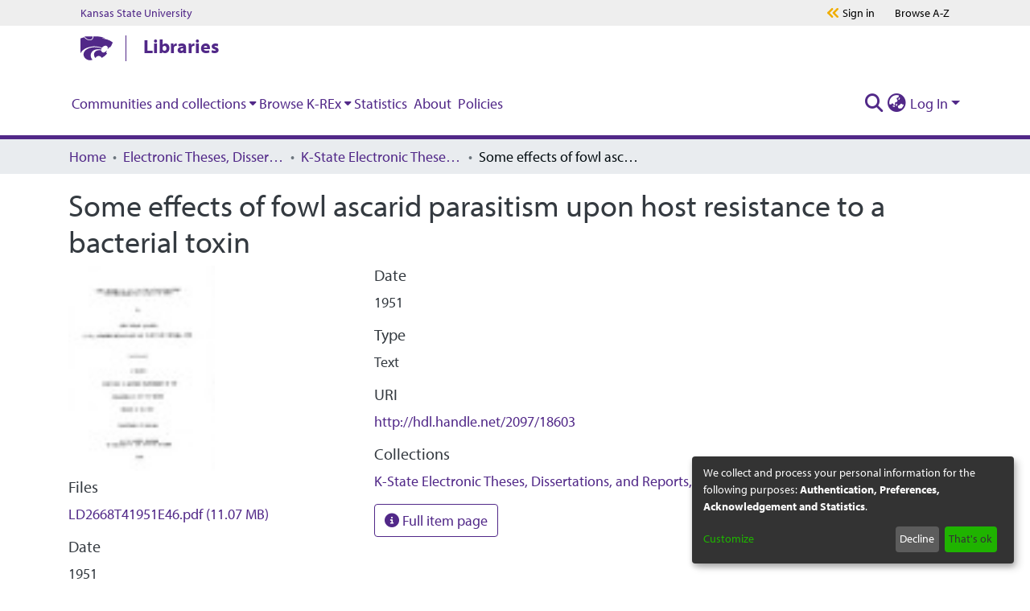

--- FILE ---
content_type: text/html; charset=utf-8
request_url: https://krex.k-state.edu/items/03435a53-4358-4134-916f-9ffe41a907c4
body_size: 74145
content:
<!DOCTYPE html><html lang="en"><head>
  <meta charset="UTF-8">
  <base href="/">
  <title>Some effects of fowl ascarid parasitism upon host resistance to a bacterial toxin</title>
  <meta name="viewport" content="width=device-width,minimum-scale=1">
  <meta http-equiv="cache-control" content="no-store">
<link rel="stylesheet" href="styles.e382c7dd35ca1222.css" media="print" onload="this.media='all'"><noscript><link rel="stylesheet" href="styles.e382c7dd35ca1222.css"></noscript><link rel="stylesheet" type="text/css" class="theme-css" href="krex-theme.css"><meta name="Generator" content="DSpace 7.6.2"><meta name="title" content="Some effects of fowl ascarid parasitism upon host resistance to a bacterial toxin"><meta name="citation_title" content="Some effects of fowl ascarid parasitism upon host resistance to a bacterial toxin"><meta name="citation_author" content="Egerton, John Richard"><meta name="citation_publication_date" content="1951"><meta name="citation_language" content="en_US"><meta name="citation_abstract_html_url" content="http://hdl.handle.net/2097/18603"><meta name="citation_publisher" content="Kansas State University"><style ng-transition="dspace-angular">#skip-to-main-content[_ngcontent-sc215]{position:absolute;top:-40px;left:0;opacity:0;transition:opacity .3s;z-index:calc(var(--ds-nav-z-index) + 1);border-top-left-radius:0;border-top-right-radius:0;border-bottom-left-radius:0}#skip-to-main-content[_ngcontent-sc215]:focus{opacity:1;top:0}</style><style ng-transition="dspace-angular">.notifications-wrapper{z-index:var(--bs-zindex-popover);text-align:right;overflow-wrap:break-word;word-wrap:break-word;-ms-word-break:break-all;word-break:break-all;word-break:break-word;-webkit-hyphens:auto;hyphens:auto}.notifications-wrapper .notification{display:block}.notifications-wrapper.left{left:0}.notifications-wrapper.top{top:0}.notifications-wrapper.right{right:0}.notifications-wrapper.bottom{bottom:0}.notifications-wrapper.center{left:50%;transform:translate(-50%)}.notifications-wrapper.middle{top:50%;transform:translateY(-50%)}.notifications-wrapper.middle.center{transform:translate(-50%,-50%)}@media screen and (max-width: 576px){.notifications-wrapper{width:auto;left:0;right:0}}
</style><style ng-transition="dspace-angular">[_nghost-sc484]{--ds-header-navbar-border-bottom-style: solid var(--ds-header-navbar-border-bottom-height) var(--ds-header-navbar-border-bottom-color);--ds-expandable-navbar-border-top-style: solid var(--ds-expandable-navbar-border-top-height) var(--ds-expandable-navbar-border-top-color);--ds-expandable-navbar-height: calc(100vh - var(--ds-header-height))}[_nghost-sc484]   div#header-navbar-wrapper[_ngcontent-sc484]{position:relative;border-bottom:var(--ds-header-navbar-border-bottom-style)}[_nghost-sc484]   div#header-navbar-wrapper[_ngcontent-sc484]   div#mobile-navbar-wrapper[_ngcontent-sc484]{width:100%;background-color:var(--ds-expandable-navbar-bg);position:absolute;z-index:var(--ds-nav-z-index);overflow:hidden}[_nghost-sc484]   div#header-navbar-wrapper[_ngcontent-sc484]   div#mobile-navbar-wrapper[_ngcontent-sc484]   nav#collapsible-mobile-navbar[_ngcontent-sc484]{min-height:var(--ds-expandable-navbar-height);height:auto;border-bottom:var(--ds-header-navbar-border-bottom-style)}[_nghost-sc484]     .ds-menu-item, [_nghost-sc484]     .ds-menu-toggler-wrapper{white-space:nowrap;text-decoration:none}[_nghost-sc484]     nav#desktop-navbar #main-site-navigation .ds-menu-item-wrapper, [_nghost-sc484]     nav#desktop-navbar #main-site-navigation .ds-menu-item, [_nghost-sc484]     nav#desktop-navbar #main-site-navigation .ds-menu-toggler-wrapper{display:flex;align-items:center;height:100%}[_nghost-sc484]     nav#desktop-navbar #main-site-navigation .ds-menu-item{padding:var(--ds-navbar-item-vertical-padding) var(--ds-navbar-item-horizontal-padding)}[_nghost-sc484]     nav#desktop-navbar #main-site-navigation .ds-menu-item, [_nghost-sc484]     nav#desktop-navbar #main-site-navigation .ds-menu-toggler-wrapper{color:var(--ds-navbar-link-color)!important}[_nghost-sc484]     nav#desktop-navbar #main-site-navigation .ds-menu-item:hover, [_nghost-sc484]     nav#desktop-navbar #main-site-navigation .ds-menu-item:focus, [_nghost-sc484]     nav#desktop-navbar #main-site-navigation .ds-menu-toggler-wrapper:hover, [_nghost-sc484]     nav#desktop-navbar #main-site-navigation .ds-menu-toggler-wrapper:focus{color:var(--ds-navbar-link-color-hover)!important}[_nghost-sc484]     nav#desktop-navbar #main-site-navigation .dropdown-menu .ds-menu-item{padding:var(--ds-navbar-dropdown-item-vertical-padding) var(--ds-navbar-dropdown-item-horizontal-padding)}[_nghost-sc484]     nav#collapsible-mobile-navbar{border-top:var(--ds-expandable-navbar-border-top-style);padding-top:var(--ds-expandable-navbar-padding-top)}[_nghost-sc484]     nav#collapsible-mobile-navbar #main-site-navigation .ds-menu-item{padding:var(--ds-expandable-navbar-item-vertical-padding) 0}</style><style ng-transition="dspace-angular">[_nghost-sc486]   footer[_ngcontent-sc486]{background-color:var(--ds-footer-bg);text-align:center;z-index:var(--ds-footer-z-index);border-top:var(--ds-footer-border);padding:var(--ds-footer-padding)}[_nghost-sc486]   footer[_ngcontent-sc486]   p[_ngcontent-sc486]{margin:0}[_nghost-sc486]   footer[_ngcontent-sc486]   div[_ngcontent-sc486] > img[_ngcontent-sc486]{height:var(--ds-footer-logo-height)}[_nghost-sc486]   footer[_ngcontent-sc486]   .top-footer[_ngcontent-sc486]{background-color:var(--ds-top-footer-bg);padding:var(--ds-footer-padding);margin:calc(var(--ds-footer-padding) * -1)}[_nghost-sc486]   footer[_ngcontent-sc486]   .bottom-footer[_ngcontent-sc486]   ul[_ngcontent-sc486]   li[_ngcontent-sc486]{display:inline-flex}[_nghost-sc486]   footer[_ngcontent-sc486]   .bottom-footer[_ngcontent-sc486]   ul[_ngcontent-sc486]   li[_ngcontent-sc486]   a[_ngcontent-sc486], [_nghost-sc486]   footer[_ngcontent-sc486]   .bottom-footer[_ngcontent-sc486]   ul[_ngcontent-sc486]   li[_ngcontent-sc486]   .btn-link[_ngcontent-sc486]{padding:0 calc(var(--bs-spacer) / 2);color:inherit;font-size:.875em}[_nghost-sc486]   footer[_ngcontent-sc486]   .bottom-footer[_ngcontent-sc486]   ul[_ngcontent-sc486]   li[_ngcontent-sc486]   a[_ngcontent-sc486]:focus, [_nghost-sc486]   footer[_ngcontent-sc486]   .bottom-footer[_ngcontent-sc486]   ul[_ngcontent-sc486]   li[_ngcontent-sc486]   .btn-link[_ngcontent-sc486]:focus{box-shadow:none;text-decoration:underline}[_nghost-sc486]   footer[_ngcontent-sc486]   .bottom-footer[_ngcontent-sc486]   ul[_ngcontent-sc486]   li[_ngcontent-sc486]   a.focus-visible[_ngcontent-sc486], [_nghost-sc486]   footer[_ngcontent-sc486]   .bottom-footer[_ngcontent-sc486]   ul[_ngcontent-sc486]   li[_ngcontent-sc486]   .btn-link.focus-visible[_ngcontent-sc486]{box-shadow:0 0 0 .2rem #ffffff80}[_nghost-sc486]   footer[_ngcontent-sc486]   .bottom-footer[_ngcontent-sc486]   ul[_ngcontent-sc486]   li[_ngcontent-sc486]   a[_ngcontent-sc486]:focus-visible, [_nghost-sc486]   footer[_ngcontent-sc486]   .bottom-footer[_ngcontent-sc486]   ul[_ngcontent-sc486]   li[_ngcontent-sc486]   .btn-link[_ngcontent-sc486]:focus-visible{box-shadow:0 0 0 .2rem #ffffff80}[_nghost-sc486]   footer[_ngcontent-sc486]   .bottom-footer[_ngcontent-sc486]   ul[_ngcontent-sc486]   li[_ngcontent-sc486]:not(:last-child):after{content:"";border-right:1px var(--bs-secondary) solid}</style><style ng-transition="dspace-angular">.footer-ksu[_ngcontent-sc485]{width:100%;background-color:#e0e0e0;padding-top:20px;padding-bottom:16px}.footer-ksu[_ngcontent-sc485]   .footer-ksu__inner[_ngcontent-sc485]{position:relative;display:flex;flex-direction:column;align-items:center;height:100%;justify-content:center}@media (min-width: 768px){.footer-ksu[_ngcontent-sc485]   .footer-ksu__inner[_ngcontent-sc485]{flex-direction:row}}.footer-ksu[_ngcontent-sc485]   .footer-ksu__logo[_ngcontent-sc485]{margin-bottom:12px}.footer-ksu[_ngcontent-sc485]   .footer-ksu__logo[_ngcontent-sc485] > img[_ngcontent-sc485]{width:250px}@media (min-width: 768px){.footer-ksu[_ngcontent-sc485]   .footer-ksu__logo[_ngcontent-sc485]{margin-right:72px}}@media (min-width: 1024px){.footer-ksu[_ngcontent-sc485]   .footer-ksu__logo[_ngcontent-sc485]{margin-right:30px}}.footer-ksu[_ngcontent-sc485]   .footer-ksu__menu-container[_ngcontent-sc485]{display:flex;flex-direction:column;margin-top:20px;min-width:250px}@media (min-width: 1024px){.footer-ksu[_ngcontent-sc485]   .footer-ksu__menu-container[_ngcontent-sc485]{margin-top:0}}.footer-ksu[_ngcontent-sc485]   .footer-ksu__menu[_ngcontent-sc485]{list-style:none;margin-left:0;margin-bottom:16px;margin-right:auto}@media (min-width: 1024px){.footer-ksu[_ngcontent-sc485]   .footer-ksu__menu[_ngcontent-sc485]{margin-bottom:8px}}@media (min-width: 1024px){.footer-ksu[_ngcontent-sc485]   .footer-ksu__menu-item[_ngcontent-sc485]{display:inline-block;padding-left:16px;border-right:1px solid #000;padding-right:16px}.footer-ksu[_ngcontent-sc485]   .footer-ksu__menu-item[_ngcontent-sc485]:first-child{padding-left:0}.footer-ksu[_ngcontent-sc485]   .footer-ksu__menu-item[_ngcontent-sc485]:last-child{padding-right:16px;border-right:none}}.footer-ksu[_ngcontent-sc485]   .footer-ksu__menu-link[_ngcontent-sc485]{color:#000;font-size:16px;line-height:24px}.footer-ksu[_ngcontent-sc485]   .footer-ksu__menu-link[_ngcontent-sc485]:active, .footer-ksu[_ngcontent-sc485]   .footer-ksu__menu-link[_ngcontent-sc485]:focus, .footer-ksu[_ngcontent-sc485]   .footer-ksu__menu-link[_ngcontent-sc485]:link, .footer-ksu[_ngcontent-sc485]   .footer-ksu__menu-link[_ngcontent-sc485]:visited{color:#000;text-decoration:none}.footer-ksu[_ngcontent-sc485]   .footer-ksu__menu-link[_ngcontent-sc485]:hover{color:#000;text-decoration:underline}.footer-ksu[_ngcontent-sc485]   .footer-ksu__menu-link[_ngcontent-sc485]   .degree-stats[_ngcontent-sc485]{width:140px;height:auto;vertical-align:baseline}.global-footer__container[_ngcontent-sc485]{width:100%;padding:2.5rem 1.25rem;position:relative;background-position:center center;opacity:1;z-index:1;background-color:#512888}.global-footer__container[_ngcontent-sc485]:before{content:"";background-image:url(/assets/krex/images/1200px-Kansas_State_University_seal.png);background-repeat:no-repeat;background-position:center center;background-size:cover;opacity:.05;inset:0;position:absolute;z-index:-1}@media print,screen and (min-width: 64em){.global-footer__container[_ngcontent-sc485]{height:24.0625rem;padding:6.25rem}}.global-footer__inner[_ngcontent-sc485]{display:flex;text-align:center;justify-content:center;align-content:center;flex-direction:column}@media print,screen and (min-width: 64em){.global-footer__inner[_ngcontent-sc485]{text-align:left;justify-content:space-around;flex-direction:row}}.global-footer__inner[_ngcontent-sc485]   p[_ngcontent-sc485]{color:#fff;margin:0;font-size:1.25rem;line-height:1.75rem}.global-footer__left[_ngcontent-sc485], .global-footer__right[_ngcontent-sc485]{justify-content:center}.global-footer__right[_ngcontent-sc485]{margin-top:2.5rem}@media print,screen and (min-width: 64em){.global-footer__right[_ngcontent-sc485]{margin-top:0}}.global-footer__right[_ngcontent-sc485]   p[_ngcontent-sc485]:first-child{margin-bottom:2.25rem}.global-footer__large-text[_ngcontent-sc485]{font-weight:700;text-transform:uppercase}.global-footer__divider[_ngcontent-sc485]{display:none;margin:0 1.25rem;color:#fff;font-size:1.125rem;line-height:1.75rem}@media print,screen and (min-width: 48em){.global-footer__divider[_ngcontent-sc485]{display:inline-block}}.global-footer__address-link[_ngcontent-sc485]{display:block;color:#fff}.global-footer__address-link[_ngcontent-sc485]:active, .global-footer__address-link[_ngcontent-sc485]:focus, .global-footer__address-link[_ngcontent-sc485]:link, .global-footer__address-link[_ngcontent-sc485]:visited{color:#fff;text-decoration:none}.global-footer__address-link[_ngcontent-sc485]:focus{outline:.0625rem solid #fff}.global-footer__address-link[_ngcontent-sc485]:hover{color:#fff}@media print,screen and (min-width: 48em){.global-footer__address-link[_ngcontent-sc485]{display:inline-block}}.footer-links[_ngcontent-sc485]{display:flex;margin-bottom:2.5rem;justify-content:center;flex-wrap:nowrap;align-items:center}@media print,screen and (min-width: 64em){.footer-links[_ngcontent-sc485]{margin-bottom:1.25rem}}.footer-links__link-container[_ngcontent-sc485]{display:inline-block;width:3.75rem;height:3.75rem}.footer-links__link-container[_ngcontent-sc485]:not(:first-child){margin-left:1.25rem}@media print,screen and (min-width: 48em){.footer-links__link-container[_ngcontent-sc485]{width:4.375rem;height:4.375rem}.footer-links__link-container[_ngcontent-sc485]:not(:first-child){margin-left:2.375rem}}.footer-links__link[_ngcontent-sc485]{display:flex;width:100%;height:100%;background-color:#0000;border-color:#f0ad00;border-width:.125rem;border-style:solid;border-radius:50%;padding:.9375rem;justify-content:center;align-items:center;transition:background-color .2s linear,border-color .2s linear}.footer-links__link[_ngcontent-sc485]:active, .footer-links__link[_ngcontent-sc485]:link, .footer-links__link[_ngcontent-sc485]:visited{text-decoration:none}.footer-links__link[_ngcontent-sc485]:focus, .footer-links__link[_ngcontent-sc485]:hover{text-decoration:none;border-color:#fff;background-color:#fff;outline:0}.footer-links__link[_ngcontent-sc485]:focus   svg[_ngcontent-sc485], .footer-links__link[_ngcontent-sc485]:hover   svg[_ngcontent-sc485]{fill:#512888}.footer-links__link[_ngcontent-sc485]   svg[_ngcontent-sc485]{width:2.125rem;height:2.125rem;fill:#fff;transition:fill .2s linear}[hidden][_ngcontent-sc485]{display:none}.programs-grid[_ngcontent-sc485]   .link-button[_ngcontent-sc485]{color:#fff;margin-bottom:1.25rem}.programs-grid[_ngcontent-sc485]   .link-button[_ngcontent-sc485]:active, .programs-grid[_ngcontent-sc485]   .link-button[_ngcontent-sc485]:focus, .programs-grid[_ngcontent-sc485]   .link-button[_ngcontent-sc485]:link, .programs-grid[_ngcontent-sc485]   .link-button[_ngcontent-sc485]:visited{color:#fff}.programs-grid[_ngcontent-sc485]   .link-button[_ngcontent-sc485]:hover{color:#fff}.link-button[_ngcontent-sc485]{color:#512888;font-family:myriad-pro,Open Sans,Helvetica,Arial,sans-serif;font-weight:700;font-style:normal;font-size:1.25rem;line-height:1.5rem}.link-button[_ngcontent-sc485]:active, .link-button[_ngcontent-sc485]:focus, .link-button[_ngcontent-sc485]:hover, .link-button[_ngcontent-sc485]:link, .link-button[_ngcontent-sc485]:visited{color:#512888;text-decoration:none}.link-button[_ngcontent-sc485]:focus   svg[_ngcontent-sc485], .link-button[_ngcontent-sc485]:hover   svg[_ngcontent-sc485]{margin-left:.9375rem}.link-button[_ngcontent-sc485]   svg[_ngcontent-sc485]{fill:#f0ad00;width:.75rem;height:.75rem;transform:rotate(0);margin-left:.3125rem;transition:margin-left .2s linear}.brei-icon[_ngcontent-sc485]{fill:#fff}#main-menu[_ngcontent-sc485]   .navbar-nav[_ngcontent-sc485] > li[_ngcontent-sc485] > a[_ngcontent-sc485]:focus{text-decoration:none;border-bottom:4px solid #825eb9}#ksu-search-block[_ngcontent-sc485]   a[_ngcontent-sc485]:link, #ksu-search-block[_ngcontent-sc485]   a[_ngcontent-sc485]:visited, #ksu-footer-links[_ngcontent-sc485]   li[_ngcontent-sc485]   a[_ngcontent-sc485], #ksu-footer-links[_ngcontent-sc485]   li[_ngcontent-sc485]   a[_ngcontent-sc485]:link{color:#fff;text-decoration:none}#ksu-footer-addr[_ngcontent-sc485]   a[_ngcontent-sc485], #ksu-footer-addr[_ngcontent-sc485]   a[_ngcontent-sc485]:link, #ksu-footer-addr[_ngcontent-sc485]   a[_ngcontent-sc485]:visited, #ksu-footer-line2[_ngcontent-sc485] > li[_ngcontent-sc485] > a[_ngcontent-sc485], #ksu-footer-line2[_ngcontent-sc485] > li[_ngcontent-sc485] > a[_ngcontent-sc485]:link, #ksu-footer-line2[_ngcontent-sc485] > li[_ngcontent-sc485] > a[_ngcontent-sc485]:visited{color:#fff;text-decoration:none}a[_ngcontent-sc485]:link, a[_ngcontent-sc485]:visited, a[_ngcontent-sc485]:hover, a[_ngcontent-sc485]:active, a[_ngcontent-sc485]:focus{color:#512888}h2[_ngcontent-sc485]   a[_ngcontent-sc485]:link{font-size:1.5em!important}h3[_ngcontent-sc485]   a[_ngcontent-sc485]:link{font-size:1.125em!important}h4[_ngcontent-sc485]   a[_ngcontent-sc485]:link{font-size:1em!important}h5[_ngcontent-sc485]   a[_ngcontent-sc485]:link{font-size:.875em!important}h6[_ngcontent-sc485]   a[_ngcontent-sc485]:link{font-size:.7em!important}a[_ngcontent-sc485]:link{text-decoration:none}.ksul-guide-label[_ngcontent-sc485]{text-align:right;font-size:1.3rem;font-style:italic;padding-right:.5rem;color:#fff;background-color:#512888}.s-lib-box-content[_ngcontent-sc485]   a[_ngcontent-sc485]{color:#512888!important;font-weight:700!important;font-family:myriad-pro,Open Sans,Helvetica,Arial,sans-serif!important}.s-lib-box-content[_ngcontent-sc485]   a[_ngcontent-sc485]   span[_ngcontent-sc485]{color:#512888!important}.s-lib-box[_ngcontent-sc485]   .s-lib-box-title[_ngcontent-sc485]{font-size:1.5rem!important}.s-lib-box[_ngcontent-sc485]   .s-lib-box-title[_ngcontent-sc485]{text-align:left;border-bottom:3px solid #d1d1c9;padding-left:0;display:block;margin-left:0;margin-right:0;font-weight:700;background-color:#fff;color:#512888}.s-lg-tabs-side[_ngcontent-sc485]   .s-lib-box-container[_ngcontent-sc485]{padding:.5rem;border:#d3d3d3 solid .9rem;border-radius:3px}.unit-bar[_ngcontent-sc485]{position:relative;z-index:99;color:#512888;background-color:#fff;font-size:1.5rem;padding:0 1.25rem}@media print,screen and (min-width: 64em){.unit-bar[_ngcontent-sc485]{padding-left:1.875rem;padding-right:1.875rem}}@media screen and (min-width: 75em){.unit-bar[_ngcontent-sc485]{padding-left:6.25rem;padding-right:6.25rem}}.unit-bar.dark[_ngcontent-sc485]{background-color:#512888;color:#fff}.unit-bar__container[_ngcontent-sc485]{position:relative;display:flex;align-items:center;height:3.5rem}.unit-bar__link[_ngcontent-sc485], .unit-bar__link[_ngcontent-sc485]:active, .unit-bar__link[_ngcontent-sc485]:focus, .unit-bar__link[_ngcontent-sc485]:hover, .unit-bar__link[_ngcontent-sc485]:link, .unit-bar__link[_ngcontent-sc485]:visited{text-decoration:none;color:currentColor;padding:5px;max-height:3.5rem}.unit-bar__link[_ngcontent-sc485]:focus{outline:5px solid #f0ad00}.unit-bar__logo[_ngcontent-sc485]{margin-right:1rem;line-height:0}.unit-bar__logo[_ngcontent-sc485] > a[_ngcontent-sc485]{padding-left:0}.unit-bar__logo[_ngcontent-sc485]   svg[_ngcontent-sc485]{display:block;width:2.5rem;height:2rem}.unit-bar__bar[_ngcontent-sc485]{position:relative;border-left:1.4px solid currentColor;margin-right:1rem;height:2rem;vertical-align:middle}.unit-bar__name[_ngcontent-sc485]{position:relative;margin-right:85px;font-weight:700;flex:1;line-height:0}.unit-bar__name[_ngcontent-sc485] > a[_ngcontent-sc485]:link{position:relative;top:-3px;overflow:hidden;text-overflow:ellipsis;line-height:1;display:-webkit-box;-webkit-line-clamp:2;-webkit-box-orient:vertical}.unit-bar__menu-buttons[_ngcontent-sc485]{position:absolute;top:0;right:0;display:flex;width:5.125rem;height:100%;justify-content:center;align-items:center;background-color:#512888}@media print,screen and (min-width: 64em){.unit-bar__menu-buttons[_ngcontent-sc485]{display:none}}.unit-bar__menu-buttons[_ngcontent-sc485]   svg[_ngcontent-sc485]{width:2.375rem;height:2.375rem;fill:#fff}.unit-bar__menu-buttons[_ngcontent-sc485]   .brei-icon-close[_ngcontent-sc485], .js-menu-open[_ngcontent-sc485]   .unit-bar__menu-buttons[_ngcontent-sc485]   .brei-icon-menu[_ngcontent-sc485]{display:none}.js-menu-open[_ngcontent-sc485]   .unit-bar__menu-buttons[_ngcontent-sc485]   .brei-icon-close[_ngcontent-sc485]{display:block}</style><style ng-transition="dspace-angular">[_nghost-sc202]{position:fixed;left:0;top:0;z-index:var(--ds-sidebar-z-index)}[_nghost-sc202]   nav#admin-sidebar[_ngcontent-sc202]{max-width:var(--ds-admin-sidebar-fixed-element-width);display:flex;flex-direction:column;flex-wrap:nowrap}[_nghost-sc202]   nav#admin-sidebar[_ngcontent-sc202]   div#sidebar-top-level-items-container[_ngcontent-sc202]{flex:1 1 auto;overflow-x:hidden;overflow-y:auto}[_nghost-sc202]   nav#admin-sidebar[_ngcontent-sc202]   div#sidebar-top-level-items-container[_ngcontent-sc202]::-webkit-scrollbar{width:var(--ds-dark-scrollbar-width);height:3px}[_nghost-sc202]   nav#admin-sidebar[_ngcontent-sc202]   div#sidebar-top-level-items-container[_ngcontent-sc202]::-webkit-scrollbar-button{background-color:var(--ds-dark-scrollbar-bg)}[_nghost-sc202]   nav#admin-sidebar[_ngcontent-sc202]   div#sidebar-top-level-items-container[_ngcontent-sc202]::-webkit-scrollbar-track{background-color:var(--ds-dark-scrollbar-alt-bg)}[_nghost-sc202]   nav#admin-sidebar[_ngcontent-sc202]   div#sidebar-top-level-items-container[_ngcontent-sc202]::-webkit-scrollbar-track-piece{background-color:var(--ds-dark-scrollbar-bg)}[_nghost-sc202]   nav#admin-sidebar[_ngcontent-sc202]   div#sidebar-top-level-items-container[_ngcontent-sc202]::-webkit-scrollbar-thumb{height:50px;background-color:var(--ds-dark-scrollbar-fg);border-radius:3px}[_nghost-sc202]   nav#admin-sidebar[_ngcontent-sc202]   div#sidebar-top-level-items-container[_ngcontent-sc202]::-webkit-scrollbar-corner{background-color:var(--ds-dark-scrollbar-alt-bg)}[_nghost-sc202]   nav#admin-sidebar[_ngcontent-sc202]   div#sidebar-top-level-items-container[_ngcontent-sc202]::-webkit-resizer{background-color:var(--ds-dark-scrollbar-bg)}[_nghost-sc202]   nav#admin-sidebar[_ngcontent-sc202]   img#admin-sidebar-logo[_ngcontent-sc202]{height:var(--ds-admin-sidebar-logo-height)}[_nghost-sc202]   nav#admin-sidebar[_ngcontent-sc202]     .sidebar-full-width-container{width:100%;padding-left:0;padding-right:0;margin-left:0;margin-right:0}[_nghost-sc202]   nav#admin-sidebar[_ngcontent-sc202]     .sidebar-item{padding-top:var(--ds-admin-sidebar-item-padding);padding-bottom:var(--ds-admin-sidebar-item-padding)}[_nghost-sc202]   nav#admin-sidebar[_ngcontent-sc202]     .sidebar-section-wrapper{display:flex;flex-direction:row;flex-wrap:nowrap;align-items:stretch}[_nghost-sc202]   nav#admin-sidebar[_ngcontent-sc202]     .sidebar-section-wrapper>.sidebar-fixed-element-wrapper{min-width:var(--ds-admin-sidebar-fixed-element-width);flex:1 1 auto;display:flex;flex-direction:row;justify-content:center;align-items:center}[_nghost-sc202]   nav#admin-sidebar[_ngcontent-sc202]     .sidebar-section-wrapper>.sidebar-collapsible-element-outer-wrapper{display:flex;flex-wrap:wrap;justify-content:flex-end;max-width:calc(100% - var(--ds-admin-sidebar-fixed-element-width));padding-left:var(--ds-dark-scrollbar-width);overflow-x:hidden}[_nghost-sc202]   nav#admin-sidebar[_ngcontent-sc202]     .sidebar-section-wrapper>.sidebar-collapsible-element-outer-wrapper>.sidebar-collapsible-element-inner-wrapper{min-width:calc(var(--ds-admin-sidebar-collapsible-element-width) - var(--ds-dark-scrollbar-width));height:100%;padding-right:var(--ds-admin-sidebar-item-padding)}[_nghost-sc202]   nav#admin-sidebar[_ngcontent-sc202]{background-color:var(--ds-admin-sidebar-bg)}[_nghost-sc202]   nav#admin-sidebar[_ngcontent-sc202]    {color:#fff}[_nghost-sc202]   nav#admin-sidebar[_ngcontent-sc202]     a{color:var(--ds-admin-sidebar-link-color);text-decoration:none}[_nghost-sc202]   nav#admin-sidebar[_ngcontent-sc202]     a:hover, [_nghost-sc202]   nav#admin-sidebar[_ngcontent-sc202]     a:focus{color:var(--ds-admin-sidebar-link-hover-color)}[_nghost-sc202]   nav#admin-sidebar[_ngcontent-sc202]   div#sidebar-header-container[_ngcontent-sc202]{background-color:var(--ds-admin-sidebar-header-bg)}[_nghost-sc202]   nav#admin-sidebar[_ngcontent-sc202]   div#sidebar-header-container[_ngcontent-sc202]   .sidebar-fixed-element-wrapper[_ngcontent-sc202]{background-color:var(--ds-admin-sidebar-header-bg)}</style><style ng-transition="dspace-angular">@media (max-width: 991.98px){.container[_ngcontent-sc268]{width:100%;max-width:none}}</style><style ng-transition="dspace-angular">@charset "UTF-8";.nav-breadcrumb[_ngcontent-sc209]{background-color:var(--ds-breadcrumb-bg)}.breadcrumb[_ngcontent-sc209]{border-radius:0;padding-bottom:calc(var(--ds-content-spacing) / 2);padding-top:calc(var(--ds-content-spacing) / 2);background-color:var(--ds-breadcrumb-bg)}li.breadcrumb-item[_ngcontent-sc209]{display:flex}.breadcrumb-item-limiter[_ngcontent-sc209]{display:inline-block;max-width:var(--ds-breadcrumb-max-length)}.breadcrumb-item-limiter[_ngcontent-sc209] > *[_ngcontent-sc209]{max-width:100%;display:block}li.breadcrumb-item[_ngcontent-sc209]   a[_ngcontent-sc209]{color:var(--ds-breadcrumb-link-color)}li.breadcrumb-item.active[_ngcontent-sc209]{color:var(--ds-breadcrumb-link-active-color)}.breadcrumb-item[_ngcontent-sc209] + .breadcrumb-item[_ngcontent-sc209]:before{content:"\2022"!important}.breadcrumb-item[_ngcontent-sc209] + .breadcrumb-item[_ngcontent-sc209]:before{display:block}</style><style ng-transition="dspace-angular">[_nghost-sc266]{display:none}</style><style ng-transition="dspace-angular">.left-column[_ngcontent-sc264]{float:left;text-align:left}.right-column[_ngcontent-sc264]{float:right;text-align:right}</style><style ng-transition="dspace-angular">[_nghost-sc39]{width:100%}</style><style ng-transition="dspace-angular">[_nghost-sc161]   .simple-view-element[_ngcontent-sc161]{margin-bottom:15px}[_nghost-sc161]   .simple-view-element-header[_ngcontent-sc161]{font-size:1.25rem}</style><style ng-transition="dspace-angular">[_nghost-sc483]   #main-site-header[_ngcontent-sc483]{min-height:var(--ds-header-height);background-color:var(--ds-header-bg)}@media (min-width: 768px){[_nghost-sc483]   #main-site-header[_ngcontent-sc483]{height:var(--ds-header-height)}}[_nghost-sc483]   #main-site-header-container[_ngcontent-sc483]{min-height:var(--ds-header-height)}[_nghost-sc483]   img#header-logo[_ngcontent-sc483]{height:var(--ds-header-logo-height)}[_nghost-sc483]   button#navbar-toggler[_ngcontent-sc483]{color:var(--ds-header-icon-color)}[_nghost-sc483]   button#navbar-toggler[_ngcontent-sc483]:hover, [_nghost-sc483]   button#navbar-toggler[_ngcontent-sc483]:focus{color:var(--ds-header-icon-color-hover)}</style><style ng-transition="dspace-angular">@media print,screen and (min-width: 40em){.reveal[_ngcontent-sc482], .reveal.large[_ngcontent-sc482], .reveal.small[_ngcontent-sc482], .reveal.tiny[_ngcontent-sc482]{right:auto;left:auto;margin:0 auto}}.container[_ngcontent-sc482]{width:100%}html[_ngcontent-sc482]{box-sizing:border-box;font-size:100%;line-height:1.15;-webkit-text-size-adjust:100%}body[_ngcontent-sc482]{font-family:myriad-pro,Open Sans,Helvetica,Arial,sans-serif;font-weight:400;font-style:normal;font-size:16px;color:#333;line-height:1.625em;padding:0}body[_ngcontent-sc482]   *[_ngcontent-sc482]{background-color:#0000;background-position:top center;background-repeat:no-repeat;word-break:break-word;word-wrap:break-word;box-sizing:border-box}.s-lib-side-borders[_ngcontent-sc482]{width:100%;max-width:87.25rem;margin:0 auto}@media only screen and (max-width: 1440px){.s-lib-side-borders[_ngcontent-sc482]{max-width:77rem}}@media only screen and (max-width: 1024px){.s-lib-side-borders[_ngcontent-sc482]{max-width:55rem}}@media only screen and (max-width: 768px){.s-lib-side-borders[_ngcontent-sc482]{max-width:40rem}}@media only screen and (max-width: 425px){.s-lib-side-borders[_ngcontent-sc482]{max-width:22rem}body[_ngcontent-sc482]   *[_ngcontent-sc482]{word-break:normal;word-wrap:normal}}@media only screen and (max-width: 375px){.s-lib-side-borders[_ngcontent-sc482]{max-width:20rem}body[_ngcontent-sc482]   *[_ngcontent-sc482]{word-break:normal;word-wrap:normal}}@media only screen and (max-width: 320px){.s-lib-side-borders[_ngcontent-sc482]{max-width:17rem}body[_ngcontent-sc482]   *[_ngcontent-sc482]{word-break:normal;word-wrap:normal}}.s-lib-profile-email[_ngcontent-sc482]   .label-info[_ngcontent-sc482]{background-color:#fff;box-shadow:3px 3px 3px}.s-lib-profile-email[_ngcontent-sc482]   .label-info[href][_ngcontent-sc482]:hover{color:#fff!important}.s-lib-profile-email[_ngcontent-sc482]   .label-info[href][_ngcontent-sc482]:hover{background-color:#512888}.s-lib-profile-email[_ngcontent-sc482]   .label-info[href][_ngcontent-sc482]:focus{background-color:#512888;color:#fff}#s-lg-az-reset.btn.btn-default.btn-sm.s-lib-hide[_ngcontent-sc482]{background-color:#edaf11}.hf-body[_ngcontent-sc482]{font-family:myriad-pro,Open Sans,Helvetica,Arial,sans-serif;font-weight:400;font-style:normal;overflow-x:hidden;font-size:1.25rem;line-height:1.875;-webkit-font-smoothing:antialiased;-moz-osx-font-smoothing:grayscale;background:#fff;color:#000}button[_ngcontent-sc482], html[_ngcontent-sc482], input[_ngcontent-sc482], select[_ngcontent-sc482], textarea[_ngcontent-sc482]{color:#222}div[_ngcontent-sc482]{display:block}nav[_ngcontent-sc482]{display:block}p[_ngcontent-sc482], li[_ngcontent-sc482], ul[_ngcontent-sc482], ol[_ngcontent-sc482]{font-size:20px;line-height:32px}a[_ngcontent-sc482]:link{color:#512888;text-decoration:underline}a[_ngcontent-sc482]:link:focus{outline:.0625rem solid #000}a[_ngcontent-sc482]:link:focus, a[_ngcontent-sc482]:link:hover{color:#331958}a[_ngcontent-sc482]{line-height:inherit;color:#512888;text-decoration:none;cursor:pointer}.top-nav[_ngcontent-sc482]{position:relative;z-index:99;background-color:#eee;display:flex;font-size:.875rem;height:2rem;line-height:1rem;padding-left:1.25rem;padding-right:1.25rem;width:100%;font-family:myriad-pro,Open Sans,Helvetica,Arial,sans-serif}@media print,screen and (min-width: 64em){body[_ngcontent-sc482]   *[_ngcontent-sc482]{font-size:1.375rem;line-height:2}.top-nav[_ngcontent-sc482]{padding-left:1.875rem;padding-right:1.875rem}.scrolled[_ngcontent-sc482]   .top-nav[_ngcontent-sc482]{visibility:hidden;opacity:0}.level-container__padding[_ngcontent-sc482]{margin:0 1.875rem;padding-bottom:1.875rem}.campaign-landing[_ngcontent-sc482]   .level-container__padding[_ngcontent-sc482], .high-level[_ngcontent-sc482]   .level-container__padding[_ngcontent-sc482]{margin:3.125rem 1.875rem}.campaign-landing[_ngcontent-sc482]   .statistics__item[_ngcontent-sc482], .high-level[_ngcontent-sc482]   .statistics__item[_ngcontent-sc482]{padding:3.125rem}}@media screen and (min-width: 75em){.top-nav[_ngcontent-sc482]{padding-left:6.25rem;padding-right:6.25rem}.level-container__padding[_ngcontent-sc482]{margin:0 6.25rem;padding-bottom:6.25rem}.high-level[_ngcontent-sc482]   .level-container__padding[_ngcontent-sc482]{margin:3.125rem 6.25rem}.standard-level[_ngcontent-sc482]   .level-container__padding[_ngcontent-sc482]{margin:0 6.25rem;padding-bottom:3.125rem}.campaign-landing[_ngcontent-sc482]   .level-container__padding[_ngcontent-sc482]{margin:6.25rem;padding-bottom:3.125rem}.campaign-landing[_ngcontent-sc482]   .statistics__container[_ngcontent-sc482], .high-level[_ngcontent-sc482]   .statistics__container[_ngcontent-sc482]{margin:0 6.25rem -1.875rem}}@media screen and (min-width: 81.25em){.top-nav[_ngcontent-sc482]{display:flex;visibility:visible;opacity:1;justify-content:space-between;transition:visibility .2s,opacity .2s linear}}.top-nav[_ngcontent-sc482]   a[_ngcontent-sc482]{color:#000;text-decoration:none}.top-nav[_ngcontent-sc482]   a[_ngcontent-sc482]:focus, .top-nav[_ngcontent-sc482]   a[_ngcontent-sc482]:hover{text-decoration:underline}.top-nav[_ngcontent-sc482]   a[_ngcontent-sc482]:focus{outline:.125rem solid #f0ad00}.top-nav[_ngcontent-sc482]   .ksu-name[_ngcontent-sc482]{color:#512888;flex:1;white-space:nowrap}.top-nav__inner[_ngcontent-sc482]{display:flex;align-items:center}.campaign-landing[_ngcontent-sc482]   .top-nav[_ngcontent-sc482]{display:none}.top-nav.expanded[_ngcontent-sc482]   .top-nav__menu[_ngcontent-sc482]{transform:scaleX(1)}.top-nav.expanded[_ngcontent-sc482]   .top-nav__menu-item[_ngcontent-sc482]{display:inline-block}.top-nav.expanded[_ngcontent-sc482]   .brei-icon-double-chevron[_ngcontent-sc482]{transform:rotate(180deg);margin-right:.75rem;margin-left:0}.top-nav.expanded[_ngcontent-sc482]   .top-nav__signin[_ngcontent-sc482]:hover   .brei-icon-double-chevron[_ngcontent-sc482]{margin-right:0;margin-left:.875rem}.top-nav.expanded[_ngcontent-sc482]   .ksu-name[_ngcontent-sc482]{visibility:hidden}@media (min-width: 1024px){.top-nav.expanded[_ngcontent-sc482]   .ksu-name[_ngcontent-sc482]{visibility:visible}}.top-nav[_ngcontent-sc482]   .logo[_ngcontent-sc482]{padding:0;max-width:17.5rem}.top-nav__container[_ngcontent-sc482]{position:relative;padding-left:1.875rem}.top-nav__menu-container[_ngcontent-sc482]{display:flex;width:100%;height:100%;margin-left:auto;max-width:none;justify-content:flex-end;align-items:center;opacity:1;transition:opacity .2s linear}.top-nav__menu[_ngcontent-sc482]{font-size:0;list-style:none;margin:0;overflow:hidden;transform:scaleX(0);transform-origin:right;transition:transform .2s ease-in}.top-nav__menu-item[_ngcontent-sc482]{display:inline-block;display:none;padding:.125rem}.top-nav__menu-item[_ngcontent-sc482]:not(:last-child){margin-right:.75rem;padding-right:.75rem;border-right:.0625rem solid #000}@media screen and (min-width: 90em){.top-nav__menu-item[_ngcontent-sc482]:not(:last-child){margin-right:1.25rem;padding-right:1.25rem}}.top-nav__signin[_ngcontent-sc482]{display:flex;width:5.5rem;min-width:4.6875rem;font-size:0;position:relative;flex-shrink:0;justify-content:flex-end;align-items:center}.top-nav__signin[_ngcontent-sc482]   svg[_ngcontent-sc482]{display:none}.top-nav__menu-link[_ngcontent-sc482]   span[_ngcontent-sc482]{display:none}@media print,screen and (min-width: 48em){.top-nav__signin[_ngcontent-sc482]   svg[_ngcontent-sc482]{display:block}.top-nav__menu-link[_ngcontent-sc482]   span[_ngcontent-sc482]{display:inline}.statistics__container[_ngcontent-sc482]{background-color:#0000;padding:0;flex-direction:row;justify-content:space-between;align-items:center}.campaign-landing[_ngcontent-sc482]   .statistics__container[_ngcontent-sc482], .high-level[_ngcontent-sc482]   .statistics__container[_ngcontent-sc482]{margin:0 1.875rem -1.875rem}}.top-nav__signin[_ngcontent-sc482]:hover   .brei-icon-double-chevron[_ngcontent-sc482]{margin-right:.5rem;margin-left:0}.top-nav__browse[_ngcontent-sc482]{margin-left:1.25rem}.top-nav__menu-link[_ngcontent-sc482]{color:#000;margin-left:.3125rem;font-size:.875rem;line-height:1rem;text-decoration:none}.top-nav__menu-link[_ngcontent-sc482]:active, .top-nav__menu-link[_ngcontent-sc482]:focus, .top-nav__menu-link[_ngcontent-sc482]:link{color:#000;text-decoration:none}.top-nav__menu-link[_ngcontent-sc482]:hover{color:#000}.top-nav[_ngcontent-sc482]   .brei-icon-double-chevron[_ngcontent-sc482]{width:.875rem;height:.875rem;margin-left:.9375rem;margin-right:0;fill:#f0ad00;transform:rotate(0);transition:transform .2s ease-in,margin-left .2s ease-in,margin-right .2s ease-in}.top-nav__search-zone[_ngcontent-sc482]{display:flex;width:4.0625rem;height:100%;padding:0;background-color:#0000;flex:1 0 auto;position:absolute;right:0;top:0;justify-content:flex-end;z-index:9;order:2;transition-property:background-color,width;transition-duration:.2s;transition-timing-function:linear}.top-nav__search-container[_ngcontent-sc482]{display:block;margin:0;padding:.125rem;position:absolute;top:0;right:0}.top-nav__search-box[_ngcontent-sc482]{width:2.875rem;height:2.875rem;margin-top:.125rem;background-color:#fff;border:.125rem solid #fff;border-radius:1.5rem;padding:.625rem 3.375rem .625rem 1.875rem;opacity:0;transition-property:opacity,width;transition-duration:.2s;transition-timing-function:linear}.top-nav__search-box[_ngcontent-sc482]   input[_ngcontent-sc482]{display:none;width:100%;padding:0;border:0;font-family:myriad-pro,Open Sans,Helvetica,Arial,sans-serif;font-weight:400;font-style:normal;font-size:1rem;line-height:1.5rem}.top-nav__search-label[_ngcontent-sc482]{display:none}.top-nav__search[_ngcontent-sc482]{display:flex;width:2.875rem;height:2.875rem;background-color:#0000;border:.125rem solid #f0ad00;border-radius:50%;position:relative;justify-content:center;align-items:center;transition:border .2s linear}.top-nav__search[_ngcontent-sc482]:active, .top-nav__search[_ngcontent-sc482]:focus, .top-nav__search[_ngcontent-sc482]:link, .top-nav__search[_ngcontent-sc482]:visited{text-decoration:none}.top-nav__search[_ngcontent-sc482]:focus{outline:.0625rem solid #000}.top-nav__search[_ngcontent-sc482]:hover{text-decoration:none}.top-nav__search[_ngcontent-sc482]   svg[_ngcontent-sc482]{width:1.25rem;height:1.25rem;fill:#512888}*[_ngcontent-sc482], [_ngcontent-sc482]:after, [_ngcontent-sc482]:before{box-sizing:inherit}[_ngcontent-sc482]::selection{background:#b3d4fc;text-shadow:none}.maxwidth[_ngcontent-sc482]{width:100%;max-width:87.25rem;margin:0 auto}h1[_ngcontent-sc482], h2[_ngcontent-sc482], h3[_ngcontent-sc482], h4[_ngcontent-sc482], h5[_ngcontent-sc482], h6[_ngcontent-sc482]{margin:5px 0;font-weight:inherit}h1[_ngcontent-sc482]{font-size:2em;color:#512888;margin:.67em 0;font-weight:700}h2[_ngcontent-sc482]{font-size:1.5em!important}h2[_ngcontent-sc482]{border-bottom:3px solid #d1d1c9;padding-left:0;display:block;margin:.83em 0;font-weight:700}h3[_ngcontent-sc482]{font-size:1.27em;margin:1em 0;font-weight:700;color:#333}h4[_ngcontent-sc482]{font-size:1.125em;font-weight:700;line-height:1.5em;color:#512888}h5[_ngcontent-sc482]{font-size:1em;line-height:1.2em;color:#000}h6[_ngcontent-sc482]{font-size:.875em;color:#333}.campaign-landing[_ngcontent-sc482]   .statistics[_ngcontent-sc482], .high-level[_ngcontent-sc482]   .statistics[_ngcontent-sc482]{margin:2rem 0 0;padding:0}.campaign-landing[_ngcontent-sc482]   .statistics__container[_ngcontent-sc482], .high-level[_ngcontent-sc482]   .statistics__container[_ngcontent-sc482]{width:auto;background-color:#fff;margin:0 1.25rem -1.875rem;padding:1.25rem;box-shadow:0 0 3.9375rem -.4375rem #a7a7a76e;z-index:9}.footer-ksu[_ngcontent-sc482]{width:100%;background-color:#e0e0e0;padding-top:20px;padding-bottom:16px}.footer-ksu[_ngcontent-sc482]   .footer-ksu__inner[_ngcontent-sc482]{position:relative;display:flex;flex-direction:column;align-items:center;height:100%;justify-content:center}@media (min-width: 768px){.footer-ksu[_ngcontent-sc482]   .footer-ksu__inner[_ngcontent-sc482]{flex-direction:row}}.footer-ksu[_ngcontent-sc482]   .footer-ksu__logo[_ngcontent-sc482]{margin-bottom:12px}.footer-ksu[_ngcontent-sc482]   .footer-ksu__logo[_ngcontent-sc482] > img[_ngcontent-sc482]{width:250px}@media (min-width: 768px){.footer-ksu[_ngcontent-sc482]   .footer-ksu__logo[_ngcontent-sc482]{margin-right:72px}}@media (min-width: 1024px){.footer-ksu[_ngcontent-sc482]   .footer-ksu__logo[_ngcontent-sc482]{margin-right:30px}}.footer-ksu[_ngcontent-sc482]   .footer-ksu__menu-container[_ngcontent-sc482]{display:flex;flex-direction:column;margin-top:20px;min-width:250px}@media (min-width: 1024px){.footer-ksu[_ngcontent-sc482]   .footer-ksu__menu-container[_ngcontent-sc482]{margin-top:0}}.footer-ksu[_ngcontent-sc482]   .footer-ksu__menu[_ngcontent-sc482]{list-style:none;margin-left:0;margin-bottom:16px;margin-right:auto}@media (min-width: 1024px){.footer-ksu[_ngcontent-sc482]   .footer-ksu__menu[_ngcontent-sc482]{margin-bottom:8px}}@media (min-width: 1024px){.footer-ksu[_ngcontent-sc482]   .footer-ksu__menu-item[_ngcontent-sc482]{display:inline-block;padding-left:16px;border-right:1px solid #000;padding-right:16px}.footer-ksu[_ngcontent-sc482]   .footer-ksu__menu-item[_ngcontent-sc482]:first-child{padding-left:0}.footer-ksu[_ngcontent-sc482]   .footer-ksu__menu-item[_ngcontent-sc482]:last-child{padding-right:16px;border-right:none}}.footer-ksu[_ngcontent-sc482]   .footer-ksu__menu-link[_ngcontent-sc482]{color:#000;font-size:16px;line-height:24px}.footer-ksu[_ngcontent-sc482]   .footer-ksu__menu-link[_ngcontent-sc482]:active, .footer-ksu[_ngcontent-sc482]   .footer-ksu__menu-link[_ngcontent-sc482]:focus, .footer-ksu[_ngcontent-sc482]   .footer-ksu__menu-link[_ngcontent-sc482]:link, .footer-ksu[_ngcontent-sc482]   .footer-ksu__menu-link[_ngcontent-sc482]:visited{color:#000;text-decoration:none}.footer-ksu[_ngcontent-sc482]   .footer-ksu__menu-link[_ngcontent-sc482]:hover{color:#000;text-decoration:underline}.footer-ksu[_ngcontent-sc482]   .footer-ksu__menu-link[_ngcontent-sc482]   .degree-stats[_ngcontent-sc482]{width:140px;height:auto;vertical-align:baseline}.global-footer__container[_ngcontent-sc482]{width:100%;padding:2.5rem 1.25rem;position:relative;background-position:center center;opacity:1;z-index:1;background-color:#512888}.global-footer__container[_ngcontent-sc482]:before{content:"";background-image:url(/assets/krex/images/1200px-Kansas_State_University_seal.png);background-repeat:no-repeat;background-position:center center;background-size:cover;opacity:.05;inset:0;position:absolute;z-index:-1}@media print,screen and (min-width: 64em){.global-footer__container[_ngcontent-sc482]{height:24.0625rem;padding:6.25rem}}.global-footer__inner[_ngcontent-sc482]{display:flex;text-align:center;justify-content:center;align-content:center;flex-direction:column}@media print,screen and (min-width: 64em){.global-footer__inner[_ngcontent-sc482]{text-align:left;justify-content:space-around;flex-direction:row}}.global-footer__inner[_ngcontent-sc482]   p[_ngcontent-sc482]{color:#fff;margin:0;font-size:1.25rem;line-height:1.75rem}.global-footer__left[_ngcontent-sc482], .global-footer__right[_ngcontent-sc482]{justify-content:center}.global-footer__right[_ngcontent-sc482]{margin-top:2.5rem}@media print,screen and (min-width: 64em){.global-footer__right[_ngcontent-sc482]{margin-top:0}}.global-footer__right[_ngcontent-sc482]   p[_ngcontent-sc482]:first-child{margin-bottom:2.25rem}.global-footer__large-text[_ngcontent-sc482]{font-weight:700;text-transform:uppercase}.global-footer__divider[_ngcontent-sc482]{display:none;margin:0 1.25rem;color:#fff;font-size:1.125rem;line-height:1.75rem}@media print,screen and (min-width: 48em){.global-footer__divider[_ngcontent-sc482]{display:inline-block}}.global-footer__address-link[_ngcontent-sc482]{display:block;color:#fff}.global-footer__address-link[_ngcontent-sc482]:active, .global-footer__address-link[_ngcontent-sc482]:focus, .global-footer__address-link[_ngcontent-sc482]:link, .global-footer__address-link[_ngcontent-sc482]:visited{color:#fff;text-decoration:none}.global-footer__address-link[_ngcontent-sc482]:focus{outline:.0625rem solid #fff}.global-footer__address-link[_ngcontent-sc482]:hover{color:#fff}@media print,screen and (min-width: 48em){.global-footer__address-link[_ngcontent-sc482]{display:inline-block}}.footer-links[_ngcontent-sc482]{display:flex;margin-bottom:2.5rem;justify-content:center;flex-wrap:nowrap;align-items:center}@media print,screen and (min-width: 64em){.footer-links[_ngcontent-sc482]{margin-bottom:1.25rem}}.footer-links__link-container[_ngcontent-sc482]{display:inline-block;width:3.75rem;height:3.75rem}.footer-links__link-container[_ngcontent-sc482]:not(:first-child){margin-left:1.25rem}@media print,screen and (min-width: 48em){.footer-links__link-container[_ngcontent-sc482]{width:4.375rem;height:4.375rem}.footer-links__link-container[_ngcontent-sc482]:not(:first-child){margin-left:2.375rem}}.footer-links__link[_ngcontent-sc482]{display:flex;width:100%;height:100%;background-color:#0000;border-color:#f0ad00;border-width:.125rem;border-style:solid;border-radius:50%;padding:.9375rem;justify-content:center;align-items:center;transition:background-color .2s linear,border-color .2s linear}.footer-links__link[_ngcontent-sc482]:active, .footer-links__link[_ngcontent-sc482]:link, .footer-links__link[_ngcontent-sc482]:visited{text-decoration:none}.footer-links__link[_ngcontent-sc482]:focus, .footer-links__link[_ngcontent-sc482]:hover{text-decoration:none;border-color:#fff;background-color:#fff;outline:0}.footer-links__link[_ngcontent-sc482]:focus   svg[_ngcontent-sc482], .footer-links__link[_ngcontent-sc482]:hover   svg[_ngcontent-sc482]{fill:#512888}.footer-links__link[_ngcontent-sc482]   svg[_ngcontent-sc482]{width:2.125rem;height:2.125rem;fill:#fff;transition:fill .2s linear}[hidden][_ngcontent-sc482]{display:none}.programs-grid[_ngcontent-sc482]   .link-button[_ngcontent-sc482]{color:#fff;margin-bottom:1.25rem}.programs-grid[_ngcontent-sc482]   .link-button[_ngcontent-sc482]:active, .programs-grid[_ngcontent-sc482]   .link-button[_ngcontent-sc482]:focus, .programs-grid[_ngcontent-sc482]   .link-button[_ngcontent-sc482]:link, .programs-grid[_ngcontent-sc482]   .link-button[_ngcontent-sc482]:visited{color:#fff}.programs-grid[_ngcontent-sc482]   .link-button[_ngcontent-sc482]:hover{color:#fff}.link-button[_ngcontent-sc482]{color:#512888;font-family:myriad-pro,Open Sans,Helvetica,Arial,sans-serif;font-weight:700;font-style:normal;font-size:1.25rem;line-height:1.5rem}.link-button[_ngcontent-sc482]:active, .link-button[_ngcontent-sc482]:focus, .link-button[_ngcontent-sc482]:hover, .link-button[_ngcontent-sc482]:link, .link-button[_ngcontent-sc482]:visited{color:#512888;text-decoration:none}.link-button[_ngcontent-sc482]:focus   svg[_ngcontent-sc482], .link-button[_ngcontent-sc482]:hover   svg[_ngcontent-sc482]{margin-left:.9375rem}.link-button[_ngcontent-sc482]   svg[_ngcontent-sc482]{fill:#f0ad00;width:.75rem;height:.75rem;transform:rotate(0);margin-left:.3125rem;transition:margin-left .2s linear}.brei-icon[_ngcontent-sc482]{fill:#fff}#main-menu[_ngcontent-sc482]   .navbar-nav[_ngcontent-sc482] > li[_ngcontent-sc482] > a[_ngcontent-sc482]:focus{text-decoration:none;border-bottom:4px solid #825eb9}#ksu-search-block[_ngcontent-sc482]   a[_ngcontent-sc482]:link, #ksu-search-block[_ngcontent-sc482]   a[_ngcontent-sc482]:visited, #ksu-footer-links[_ngcontent-sc482]   li[_ngcontent-sc482]   a[_ngcontent-sc482], #ksu-footer-links[_ngcontent-sc482]   li[_ngcontent-sc482]   a[_ngcontent-sc482]:link{color:#fff;text-decoration:none}#ksu-footer-addr[_ngcontent-sc482]   a[_ngcontent-sc482], #ksu-footer-addr[_ngcontent-sc482]   a[_ngcontent-sc482]:link, #ksu-footer-addr[_ngcontent-sc482]   a[_ngcontent-sc482]:visited, #ksu-footer-line2[_ngcontent-sc482] > li[_ngcontent-sc482] > a[_ngcontent-sc482], #ksu-footer-line2[_ngcontent-sc482] > li[_ngcontent-sc482] > a[_ngcontent-sc482]:link, #ksu-footer-line2[_ngcontent-sc482] > li[_ngcontent-sc482] > a[_ngcontent-sc482]:visited{color:#fff;text-decoration:none}a[_ngcontent-sc482]:link, a[_ngcontent-sc482]:visited, a[_ngcontent-sc482]:hover, a[_ngcontent-sc482]:active, a[_ngcontent-sc482]:focus{color:#512888}h2[_ngcontent-sc482]   a[_ngcontent-sc482]:link{font-size:1.5em!important}h3[_ngcontent-sc482]   a[_ngcontent-sc482]:link{font-size:1.125em!important}h4[_ngcontent-sc482]   a[_ngcontent-sc482]:link{font-size:1em!important}h5[_ngcontent-sc482]   a[_ngcontent-sc482]:link{font-size:.875em!important}h6[_ngcontent-sc482]   a[_ngcontent-sc482]:link{font-size:.7em!important}a[_ngcontent-sc482]:link{text-decoration:none}.ksul-guide-label[_ngcontent-sc482]{text-align:right;font-size:1.3rem;font-style:italic;padding-right:.5rem;color:#fff;background-color:#512888}.s-lib-box-content[_ngcontent-sc482]   a[_ngcontent-sc482]{color:#512888!important;font-weight:700!important;font-family:Lucida Grande,Verdana,Arial,sans-serif!important;font-size:medium!important}.s-lib-box-content[_ngcontent-sc482]   a[_ngcontent-sc482]   span[_ngcontent-sc482]{color:#512888!important}.s-lib-box[_ngcontent-sc482]   .s-lib-box-title[_ngcontent-sc482]{font-size:1.5rem!important}.s-lib-box[_ngcontent-sc482]   .s-lib-box-title[_ngcontent-sc482]{text-align:left;border-bottom:3px solid #d1d1c9;padding-left:0;display:block;margin-left:0;margin-right:0;font-weight:700;background-color:#fff;color:#512888}.s-lg-tabs-side[_ngcontent-sc482]   .s-lib-box-container[_ngcontent-sc482]{padding:.5rem;border:#d3d3d3 solid .9rem;border-radius:3px}.unit-bar[_ngcontent-sc482]{position:relative;z-index:99;color:#512888;background-color:#fff;font-size:1.5rem;padding:0 1.25rem}@media print,screen and (min-width: 64em){.unit-bar[_ngcontent-sc482]{padding-left:1.875rem;padding-right:1.875rem}}@media screen and (min-width: 75em){.unit-bar[_ngcontent-sc482]{padding-left:6.25rem;padding-right:6.25rem}}.unit-bar.dark[_ngcontent-sc482]{background-color:#512888;color:#fff}.unit-bar__container[_ngcontent-sc482]{position:relative;display:flex;align-items:center;height:3.5rem}.unit-bar__link[_ngcontent-sc482], .unit-bar__link[_ngcontent-sc482]:active, .unit-bar__link[_ngcontent-sc482]:focus, .unit-bar__link[_ngcontent-sc482]:hover, .unit-bar__link[_ngcontent-sc482]:link, .unit-bar__link[_ngcontent-sc482]:visited{text-decoration:none;color:currentColor;padding:5px;max-height:3.5rem}.unit-bar__link[_ngcontent-sc482]:focus{outline:5px solid #f0ad00}.unit-bar__logo[_ngcontent-sc482]{margin-right:1rem;line-height:0}.unit-bar__logo[_ngcontent-sc482] > a[_ngcontent-sc482]{padding-left:0}.unit-bar__logo[_ngcontent-sc482]   svg[_ngcontent-sc482]{display:block;width:2.5rem;height:2rem}.unit-bar__bar[_ngcontent-sc482]{position:relative;border-left:1.4px solid currentColor;margin-right:1rem;height:2rem;vertical-align:middle}.unit-bar__name[_ngcontent-sc482]{position:relative;margin-right:85px;font-weight:700;flex:1;line-height:0}.unit-bar__name[_ngcontent-sc482] > a[_ngcontent-sc482]:link{position:relative;top:-3px;overflow:hidden;text-overflow:ellipsis;line-height:1;display:-webkit-box;-webkit-line-clamp:2;-webkit-box-orient:vertical}.unit-bar__menu-buttons[_ngcontent-sc482]{position:absolute;top:0;right:0;display:flex;width:5.125rem;height:100%;justify-content:center;align-items:center;background-color:#512888}@media print,screen and (min-width: 64em){.unit-bar__menu-buttons[_ngcontent-sc482]{display:none}}.unit-bar__menu-buttons[_ngcontent-sc482]   svg[_ngcontent-sc482]{width:2.375rem;height:2.375rem;fill:#fff}.unit-bar__menu-buttons[_ngcontent-sc482]   .brei-icon-close[_ngcontent-sc482], .js-menu-open[_ngcontent-sc482]   .unit-bar__menu-buttons[_ngcontent-sc482]   .brei-icon-menu[_ngcontent-sc482]{display:none}.js-menu-open[_ngcontent-sc482]   .unit-bar__menu-buttons[_ngcontent-sc482]   .brei-icon-close[_ngcontent-sc482]{display:block}</style><style ng-transition="dspace-angular">[_nghost-sc481]{text-align:center}</style><style ng-transition="dspace-angular">.ds-context-help-toggle[_ngcontent-sc194]{color:var(--ds-header-icon-color);background-color:var(--ds-header-bg)}.ds-context-help-toggle[_ngcontent-sc194]:hover, .ds-context-help-toggle[_ngcontent-sc194]:focus{color:var(--ds-header-icon-color-hover)}</style><style ng-transition="dspace-angular">.loader[_ngcontent-sc73]{margin:0 25px}span[_ngcontent-sc73]{display:block;margin:0 auto}span[class*=l-][_ngcontent-sc73]{height:4px;width:4px;background:#000;display:inline-block;margin:12px 2px;border-radius:100%;-webkit-border-radius:100%;-moz-border-radius:100%;-webkit-animation:_ngcontent-sc73_loader 2s infinite;-webkit-animation-timing-function:cubic-bezier(.03,.615,.995,.415);-webkit-animation-fill-mode:both;-moz-animation:loader 2s infinite;-moz-animation-timing-function:cubic-bezier(.03,.615,.995,.415);-moz-animation-fill-mode:both;-ms-animation:loader 2s infinite;-ms-animation-timing-function:cubic-bezier(.03,.615,.995,.415);-ms-animation-fill-mode:both;animation:_ngcontent-sc73_loader 2s infinite;animation-timing-function:cubic-bezier(.03,.615,.995,.415);animation-fill-mode:both}span.l-1[_ngcontent-sc73]{animation-delay:1s;-ms-animation-delay:1s;-moz-animation-delay:1s}span.l-2[_ngcontent-sc73]{animation-delay:.9s;-ms-animation-delay:.9s;-moz-animation-delay:.9s}span.l-3[_ngcontent-sc73]{animation-delay:.8s;-ms-animation-delay:.8s;-moz-animation-delay:.8s}span.l-4[_ngcontent-sc73]{animation-delay:.7s;-ms-animation-delay:.7s;-moz-animation-delay:.7s}span.l-5[_ngcontent-sc73]{animation-delay:.6s;-ms-animation-delay:.6s;-moz-animation-delay:.6s}span.l-6[_ngcontent-sc73]{animation-delay:.5s;-ms-animation-delay:.5s;-moz-animation-delay:.5s}span.l-7[_ngcontent-sc73]{animation-delay:.4s;-ms-animation-delay:.4s;-moz-animation-delay:.4s}span.l-8[_ngcontent-sc73]{animation-delay:.3s;-ms-animation-delay:.3s;-moz-animation-delay:.3s}span.l-9[_ngcontent-sc73]{animation-delay:.2s;-ms-animation-delay:.2s;-moz-animation-delay:.2s}span.l-9[_ngcontent-sc73]{animation-delay:.1s;-ms-animation-delay:.1s;-moz-animation-delay:.1s}span.l-10[_ngcontent-sc73]{animation-delay:0s;-ms-animation-delay:0s;-moz-animation-delay:0s}@keyframes _ngcontent-sc73_loader{0%{transform:translate(-30px);opacity:0}25%{opacity:1}50%{transform:translate(30px);opacity:0}to{opacity:0}}.spinner[_ngcontent-sc73]{color:var(--bs-gray-600)}</style><style ng-transition="dspace-angular">input[type=text][_ngcontent-sc152]{background-color:#fff!important}input[type=text][_ngcontent-sc152]{margin-top:calc(-.5 * var(--bs-font-size-base));border-color:var(--ds-header-icon-color)}input[type=text].collapsed[_ngcontent-sc152]{opacity:0}.submit-icon[_ngcontent-sc152]{border:0!important}.submit-icon[_ngcontent-sc152]{cursor:pointer;position:sticky;top:0;color:var(--ds-header-icon-color)}.submit-icon[_ngcontent-sc152]:hover, .submit-icon[_ngcontent-sc152]:focus{color:var(--ds-header-icon-color-hover)}@media screen and (max-width: 768px){.query[_ngcontent-sc152]:focus{max-width:250px!important;width:40vw!important}}</style><style ng-transition="dspace-angular">.dropdown-toggle[_ngcontent-sc98]:after{display:none}.dropdown-toggle[_ngcontent-sc98]{color:var(--ds-header-icon-color)}.dropdown-toggle[_ngcontent-sc98]:hover, .dropdown-toggle[_ngcontent-sc98]:focus{color:var(--ds-header-icon-color-hover)}.dropdown-item[_ngcontent-sc98]{cursor:pointer}</style><style ng-transition="dspace-angular">#loginDropdownMenu[_ngcontent-sc82], #logoutDropdownMenu[_ngcontent-sc82]{min-width:330px;z-index:1002}#loginDropdownMenu[_ngcontent-sc82]{min-height:75px}.dropdown-item.active[_ngcontent-sc82], .dropdown-item[_ngcontent-sc82]:active, .dropdown-item[_ngcontent-sc82]:hover, .dropdown-item[_ngcontent-sc82]:focus{background-color:#0000!important}.loginLink[_ngcontent-sc82], .dropdownLogin[_ngcontent-sc82], .logoutLink[_ngcontent-sc82], .dropdownLogout[_ngcontent-sc82]{color:var(--ds-header-icon-color)}.loginLink[_ngcontent-sc82]:hover, .loginLink[_ngcontent-sc82]:focus, .dropdownLogin[_ngcontent-sc82]:hover, .dropdownLogin[_ngcontent-sc82]:focus, .logoutLink[_ngcontent-sc82]:hover, .logoutLink[_ngcontent-sc82]:focus, .dropdownLogout[_ngcontent-sc82]:hover, .dropdownLogout[_ngcontent-sc82]:focus{color:var(--ds-header-icon-color-hover)}.dropdownLogin[_ngcontent-sc82]:not(.focus-visible).active, .dropdownLogin[_ngcontent-sc82]:not(.focus-visible):active, .dropdownLogin[_ngcontent-sc82]:not(.focus-visible).active:focus, .dropdownLogin[_ngcontent-sc82]:not(.focus-visible):active:focus, .dropdownLogout[_ngcontent-sc82]:not(.focus-visible).active, .dropdownLogout[_ngcontent-sc82]:not(.focus-visible):active, .dropdownLogout[_ngcontent-sc82]:not(.focus-visible).active:focus, .dropdownLogout[_ngcontent-sc82]:not(.focus-visible):active:focus{box-shadow:unset}.dropdownLogin[_ngcontent-sc82]:not(:focus-visible).active, .dropdownLogin[_ngcontent-sc82]:not(:focus-visible):active, .dropdownLogin[_ngcontent-sc82]:not(:focus-visible).active:focus, .dropdownLogin[_ngcontent-sc82]:not(:focus-visible):active:focus, .dropdownLogout[_ngcontent-sc82]:not(:focus-visible).active, .dropdownLogout[_ngcontent-sc82]:not(:focus-visible):active, .dropdownLogout[_ngcontent-sc82]:not(:focus-visible).active:focus, .dropdownLogout[_ngcontent-sc82]:not(:focus-visible):active:focus{box-shadow:unset}</style><style ng-transition="dspace-angular">[_nghost-sc49]   .ds-menu-item[_ngcontent-sc49]{display:inline-block}</style><style ng-transition="dspace-angular">[_nghost-sc46]   .ds-menu-item-wrapper[_ngcontent-sc46]{position:relative}[_nghost-sc46]   .dropdown-menu[_ngcontent-sc46]{overflow:hidden}@media (max-width: 767.98px){[_nghost-sc46]   .dropdown-menu[_ngcontent-sc46]{border:0;background-color:var(--ds-expandable-navbar-bg)}}@media (min-width: 768px){[_nghost-sc46]   .dropdown-menu[_ngcontent-sc46]{border-top-left-radius:0;border-top-right-radius:0;background-color:var(--ds-navbar-dropdown-bg)}}[_nghost-sc46]   .toggle-menu-icon[_ngcontent-sc46], [_nghost-sc46]   .toggle-menu-icon[_ngcontent-sc46]:hover{text-decoration:none}</style><style ng-transition="dspace-angular">.login-container[_ngcontent-sc138]{max-width:350px}a[_ngcontent-sc138]{white-space:normal;padding:.25rem .75rem}</style><style ng-transition="dspace-angular">[_nghost-sc50]   .ds-menu-item[_ngcontent-sc50]{display:inline-block}</style><style ng-transition="dspace-angular">[_nghost-sc136]     .card{margin-bottom:var(--ds-submission-sections-margin-bottom);overflow:unset}.section-focus[_ngcontent-sc136]{border-radius:var(--bs-border-radius);box-shadow:var(--bs-btn-focus-box-shadow)}[_nghost-sc136]     .card:first-of-type{border-bottom:var(--bs-card-border-width) solid var(--bs-card-border-color)!important;border-bottom-left-radius:var(--bs-card-border-radius)!important;border-bottom-right-radius:var(--bs-card-border-radius)!important}[_nghost-sc136]     .card-header button{box-shadow:none!important}[_nghost-sc136]     .card-header button{width:100%}</style><link rel="stylesheet" type="text/css" class="theme-css" href="etdr-theme.css"><link rel="icon" href="assets/krex/images/favicons/favicon.ico" sizes="any" class="theme-head-tag"><style ng-transition="dspace-angular">@media (max-width: 991.98px){.container[_ngcontent-sc528]{width:100%;max-width:none}}</style><meta name="citation_pdf_url" content="https://krex.k-state.edu/bitstreams/d2da0535-b23b-4b14-933a-052e278e1cb5/download"><link href="https://krex.k-state.edu/bitstreams/d2da0535-b23b-4b14-933a-052e278e1cb5/download" rel="item" type="application/pdf"><link href="https://krex.k-state.edu/signposting/describedby/03435a53-4358-4134-916f-9ffe41a907c4" rel="describedby" type="application/vnd.datacite.datacite+xml"><link href="http://hdl.handle.net/2097/18603" rel="cite-as"><link href="https://krex.k-state.edu/signposting/linksets/03435a53-4358-4134-916f-9ffe41a907c4" rel="linkset" type="application/linkset"><link href="https://krex.k-state.edu/signposting/linksets/03435a53-4358-4134-916f-9ffe41a907c4/json" rel="linkset" type="application/linkset+json"><link href="https://schema.org/AboutPage" rel="type"><link href="https://schema.org/CreativeWork" rel="type"><style ng-transition="dspace-angular">[_nghost-sc451]     .ngx-gallery{width:unset!important;height:unset!important}[_nghost-sc451]     ngx-gallery-image{max-width:340px!important}[_nghost-sc451]     ngx-gallery-image .ngx-gallery-image{background-position:left}[_nghost-sc451]     ngx-gallery-image:after{padding-top:75%;display:block;content:""}</style><style ng-transition="dspace-angular">:host{display:inline-block}:host>*{float:left}.ngx-gallery-layout{width:100%;height:100%;display:flex;flex-direction:column}.ngx-gallery-layout.thumbnails-top ngx-gallery-image{order:2}.ngx-gallery-layout.thumbnails-top ngx-gallery-thumbnails{order:1}.ngx-gallery-layout.thumbnails-bottom ngx-gallery-image{order:1}.ngx-gallery-layout.thumbnails-bottom ngx-gallery-thumbnails{order:2}*{box-sizing:border-box}.ngx-gallery-icon{color:#fff;position:absolute;display:inline-block}.ngx-gallery-icon .ngx-gallery-icon-content{display:block}ngx-gallery-preview{font-size:25px}ngx-gallery-preview .ngx-gallery-icon{z-index:2000}.ngx-gallery-clickable{cursor:pointer}.ngx-gallery-icons-wrapper .ngx-gallery-icon{position:relative;margin-right:5px;margin-top:5px;font-size:20px;cursor:pointer}.ngx-gallery-icons-wrapper{float:right}
</style><style ng-transition="dspace-angular">.ngx-gallery-active[_nghost-sc447]{width:100%;height:100%;position:fixed;left:0;top:0;background:rgba(0,0,0,.7);z-index:10000;display:inline-block;font-size:50px!important}[_nghost-sc447]{display:none;font-size:50px!important}[_nghost-sc447]   .ngx-gallery-arrow[_ngcontent-sc447]{font-size:50px!important}ngx-gallery-bullets[_ngcontent-sc447]{height:5%;align-items:center;padding:0}.ngx-gallery-preview-img[_ngcontent-sc447]{opacity:0;max-width:90%;max-height:90%;-webkit-user-select:none;user-select:none;transition:transform .5s}.ngx-gallery-preview-img.animation[_ngcontent-sc447]{transition:opacity .5s linear,transform .5s}.ngx-gallery-preview-img.ngx-gallery-active[_ngcontent-sc447]{opacity:1}.ngx-gallery-preview-img.ngx-gallery-grab[_ngcontent-sc447]{cursor:grab}.ngx-gallery-icon.ngx-gallery-spinner[_ngcontent-sc447]{font-size:50px;left:0;display:inline-block}[_nghost-sc447]   .ngx-gallery-preview-top[_ngcontent-sc447]{position:absolute;width:100%;-webkit-user-select:none;user-select:none;font-size:25px}.ngx-gallery-preview-icons[_ngcontent-sc447]{float:right}.ngx-gallery-preview-icons[_ngcontent-sc447]   .ngx-gallery-icon[_ngcontent-sc447]{position:relative;margin-right:10px;margin-top:10px;font-size:25px;cursor:pointer;text-decoration:none}.ngx-gallery-preview-icons[_ngcontent-sc447]   .ngx-gallery-icon.ngx-gallery-icon-disabled[_ngcontent-sc447]{cursor:default;opacity:.4}.ngx-spinner-wrapper[_ngcontent-sc447]{width:50px;height:50px;display:none}.ngx-spinner-wrapper.ngx-gallery-active[_ngcontent-sc447]{display:inline-block}.ngx-gallery-center[_ngcontent-sc447]{position:absolute;left:0;right:0;bottom:0;margin:auto;top:0}.ngx-gallery-preview-text[_ngcontent-sc447]{width:100%;background:rgba(0,0,0,.7);padding:10px;text-align:center;color:#fff;font-size:16px;flex:0 1 auto;z-index:10}.ngx-gallery-preview-wrapper[_ngcontent-sc447]{width:100%;height:100%;display:flex;flex-flow:column}.ngx-gallery-preview-img-wrapper[_ngcontent-sc447]{flex:1 1 auto;position:relative}</style><style ng-transition="dspace-angular">.ngx-gallery-icon[_ngcontent-sc445]{color:#fff;font-size:25px;position:absolute;z-index:2000;display:inline-block}.ngx-gallery-icon[_ngcontent-sc445]{position:relative;margin-right:10px;margin-top:10px;font-size:25px;cursor:pointer;text-decoration:none}.ngx-gallery-icon[_ngcontent-sc445]   .ngx-gallery-icon-content[_ngcontent-sc445]{display:block}</style><style ng-transition="dspace-angular">[_nghost-sc448]{width:100%;display:inline-block;position:relative;font-size:25px}.ngx-gallery-image-wrapper[_ngcontent-sc448]{width:100%;height:100%;position:absolute;left:0;top:0;overflow:hidden}.ngx-gallery-image[_ngcontent-sc448]{background-position:center;background-repeat:no-repeat;height:100%;width:100%;position:absolute;top:0}.ngx-gallery-image-size-cover[_ngcontent-sc448]   .ngx-gallery-image[_ngcontent-sc448]{background-size:cover}.ngx-gallery-image-size-contain[_ngcontent-sc448]   .ngx-gallery-image[_ngcontent-sc448]{background-size:contain}.ngx-gallery-animation-fade[_ngcontent-sc448]   .ngx-gallery-image[_ngcontent-sc448]{left:0;opacity:1;transition:.5s ease-in-out}.ngx-gallery-animation-fade[_ngcontent-sc448]   .ngx-gallery-image.ngx-gallery-active[_ngcontent-sc448]{opacity:1}.ngx-gallery-animation-rotate[_ngcontent-sc448]   .ngx-gallery-image[_ngcontent-sc448]{transition:1s ease;transform:scale(1) rotate(0);left:0;opacity:1}.ngx-gallery-animation-zoom[_ngcontent-sc448]   .ngx-gallery-image[_ngcontent-sc448]{transition:1s ease;transform:scale(1);left:0;opacity:1}.ngx-gallery-image-text[_ngcontent-sc448]{width:100%;background:rgba(0,0,0,.7);padding:10px;text-align:center;color:#fff;font-size:16px;position:absolute;bottom:0;z-index:10}</style><style ng-transition="dspace-angular">.ngx-gallery-arrow-wrapper[_ngcontent-sc444]{position:absolute;height:100%;width:1px;display:table;table-layout:fixed}.ngx-gallery-preview-img-wrapper[_ngcontent-sc444]   .ngx-gallery-arrow-wrapper[_ngcontent-sc444]{z-index:10001}.ngx-gallery-arrow-left[_ngcontent-sc444]{left:0}.ngx-gallery-arrow-right[_ngcontent-sc444]{right:0}.ngx-gallery-arrow[_ngcontent-sc444]{top:50%;transform:translateY(-50%);cursor:pointer}.ngx-gallery-arrow.ngx-gallery-disabled[_ngcontent-sc444]{opacity:.6;cursor:default}.ngx-gallery-arrow-left[_ngcontent-sc444]   .ngx-gallery-arrow[_ngcontent-sc444]{left:10px}.ngx-gallery-arrow-right[_ngcontent-sc444]   .ngx-gallery-arrow[_ngcontent-sc444]{right:10px}</style></head>

<body>
  <ds-app _nghost-sc26="" ng-version="15.2.8" ng-server-context="ssr"><ds-themed-root _ngcontent-sc26="" data-used-theme="base"><ds-root _nghost-sc215="" class="ng-tns-c215-10 ng-star-inserted"><button _ngcontent-sc215="" id="skip-to-main-content" class="sr-only ng-tns-c215-10"> Skip to main content
</button><div _ngcontent-sc215="" class="outer-wrapper ng-tns-c215-10 ng-trigger ng-trigger-slideSidebarPadding" style="padding-left:0;"><ds-themed-admin-sidebar _ngcontent-sc215="" class="ng-tns-c215-10" data-used-theme="base"><ds-admin-sidebar _nghost-sc202="" class="ng-tns-c202-13 ng-star-inserted" style=""><!----></ds-admin-sidebar><!----></ds-themed-admin-sidebar><div _ngcontent-sc215="" class="inner-wrapper ng-tns-c215-10"><ds-system-wide-alert-banner _ngcontent-sc215="" class="ng-tns-c215-10" _nghost-sc211=""><!----></ds-system-wide-alert-banner><ds-themed-header-navbar-wrapper _ngcontent-sc215="" class="ng-tns-c215-10" data-used-theme="krex"><ds-header-navbar-wrapper _nghost-sc484="" class="ng-tns-c484-12 ng-star-inserted" style=""><div _ngcontent-sc484="" id="header-navbar-wrapper" class="ng-tns-c484-12"><ds-themed-header _ngcontent-sc484="" class="ng-tns-c484-12" data-used-theme="krex"><ds-header _nghost-sc483="" class="ng-star-inserted"><ds-ksu-header _ngcontent-sc483="" _nghost-sc482=""><div _ngcontent-sc482="" data-new-gr-c-s-check-loaded="14.1020.0" data-gr-ext-installed="" class="ksu-branding-ksu high-level"><nav _ngcontent-sc482="" id="top-navID" aria-label="K-State system navigation" class="top-nav"><div _ngcontent-sc482="" class="top-nav__inner maxwidth"><a _ngcontent-sc482="" href="https://www.k-state.edu" class="item ksu-name">Kansas State University</a><div _ngcontent-sc482="" class="top-nav__container"><div _ngcontent-sc482="" class="top-nav__menu-container"><ul _ngcontent-sc482="" class="top-nav__menu"><li _ngcontent-sc482="" class="top-nav__menu-item"><a _ngcontent-sc482="" href="https://connect.k-state.edu" class="top-nav__menu-link">Connect</a></li><li _ngcontent-sc482="" class="top-nav__menu-item"><a _ngcontent-sc482="" href="https://k-state.instructure.com" class="top-nav__menu-link">Canvas</a></li><li _ngcontent-sc482="" class="top-nav__menu-item"><a _ngcontent-sc482="" href="https://k-state.campuslabs.com/engage/" class="top-nav__menu-link">OrgCentral</a></li><li _ngcontent-sc482="" class="top-nav__menu-item"><a _ngcontent-sc482="" href="https://k-state.navigate.eab.com" class="top-nav__menu-link">Navigate</a></li><li _ngcontent-sc482="" class="top-nav__menu-item"><a _ngcontent-sc482="" href="https://ksis.k-state.edu" class="top-nav__menu-link">KSIS</a></li><li _ngcontent-sc482="" class="top-nav__menu-item"><a _ngcontent-sc482="" href="https://hris.k-state.edu" class="top-nav__menu-link">HRIS</a></li><li _ngcontent-sc482="" class="top-nav__menu-item"><a _ngcontent-sc482="" href="https://webmail.k-state.edu" class="top-nav__menu-link">Webmail</a></li></ul><div _ngcontent-sc482="" id="signin-button" class="top-nav__signin"><svg _ngcontent-sc482="" id="double-arrows" aria-hidden="true" class="brei-icon brei-icon-double-chevron"><use _ngcontent-sc482="" xlink:href="#brei-icon-double-chevron"><svg _ngcontent-sc482="" xmlns:xlink="http://www.w3.org/1999/xlink" id="brei-icon-double-chevron" viewBox="0 0 37 32" onclick="toggleNav"><title _ngcontent-sc482="">double-chevron</title><path _ngcontent-sc482="" d="M25.38 15.993l10.624-10.404c0.63-0.619 0.977-1.444 0.977-2.325s-0.347-1.706-0.978-2.325c-0.617-0.605-1.436-0.939-2.306-0.939s-1.688 0.334-2.306 0.939l-12.988 12.736c-0.63 0.619-0.978 1.444-0.978 2.325s0.347 1.706 0.977 2.324l12.989 12.736c0.618 0.605 1.437 0.94 2.306 0.94s1.689-0.334 2.307-0.94c0.63-0.619 0.977-1.443 0.977-2.324s-0.347-1.706-0.977-2.325l-10.624-10.418zM34.649 4.208v0c0.032-0.032 0.063-0.065 0.091-0.099-0.028 0.034-0.058 0.067-0.091 0.099v0 0 0zM33.697 1.934c0.010 0 0.019 0.002 0.029 0.002-0.014 0-0.026-0.001-0.040-0.001 0.004-0.001 0.008-0.001 0.011-0.001zM33.041 29.9c0.203 0.111 0.429 0.166 0.655 0.166-0.226 0-0.452-0.055-0.655-0.166zM33.89 30.051c0.213-0.030 0.42-0.109 0.6-0.238-0.181 0.13-0.388 0.208-0.6 0.238zM35.047 28.731c-0.001-0.275-0.086-0.537-0.243-0.757 0.157 0.22 0.242 0.482 0.243 0.757zM35.047 28.736c0 0.044-0.002 0.089-0.007 0.132 0.005-0.044 0.007-0.088 0.007-0.132v0z"></path><path _ngcontent-sc482="" d="M7.955 15.993l10.631-10.412c0.625-0.618 0.97-1.44 0.97-2.316 0-0.881-0.347-1.706-0.978-2.325-0.616-0.606-1.435-0.94-2.305-0.94s-1.688 0.334-2.306 0.939l-12.989 12.736c-0.63 0.619-0.977 1.444-0.977 2.325s0.347 1.706 0.977 2.324l12.988 12.736c0.618 0.605 1.437 0.94 2.306 0.94s1.689-0.334 2.307-0.94c0.63-0.618 0.977-1.443 0.977-2.324s-0.347-1.706-0.977-2.325l-10.623-10.418zM16.272 1.934c0.013 0 0.025 0.002 0.037 0.002-0.134-0.004-0.27 0.012-0.4 0.047 0.119-0.032 0.242-0.049 0.363-0.049zM2.201 15.206c0.040-0.052 0.082-0.103 0.131-0.151-0.048 0.047-0.091 0.099-0.131 0.151zM15.616 29.9c0.203 0.111 0.429 0.166 0.655 0.166-0.226 0-0.452-0.055-0.655-0.166zM17.622 28.736c0 0.034-0.001 0.067-0.004 0.1 0.003-0.033 0.004-0.066 0.004-0.1v0z"></path></svg></use></svg><a _ngcontent-sc482="" href="https://connect.k-state.edu" class="top-nav__menu-link">Sign in</a></div><div _ngcontent-sc482="" class="top-nav__browse"><a _ngcontent-sc482="" href="https://www.k-state.edu/directories/" class="top-nav__menu-link"><span _ngcontent-sc482=""> Browse </span> A-Z </a></div></div></div></div></nav><div _ngcontent-sc482="" class="unit-bar"><div _ngcontent-sc482="" class="unit-bar__container maxwidth"><div _ngcontent-sc482="" class="unit-bar__logo"><a _ngcontent-sc482="" href="https://www.k-state.edu" class="unit-bar__link"><svg _ngcontent-sc482="" aria-hidden="true" class="powercat"><use _ngcontent-sc482="" xmlns:xlink="http://www.w3.org/1999/xlink" xlink:href="#powercat"><svg _ngcontent-sc482="" xmlns:xlink="http://www.w3.org/1999/xlink" id="powercat" viewBox="0 0 300 222.84"><title _ngcontent-sc482="">Powercat</title><path _ngcontent-sc482="" fill="currentColor" d="M299.82 58.88c-5 16-13.15 30.68-23.6 44.37-3.31-.23-6.62-1-9.92-1.46-2.62 5.85-6.15 11.61-11.62 16.15a1.15 1.15 0 01-1.38-.23c-1.31-1.85.46-4 .62-6a21.07 21.07 0 00-4.46-18.07 22.56 22.56 0 00-9.92-5.64c-15.54-3-29.76 5.26-38.45 17.94-26.61-8.38-59.14-15.3-88.82-11.68-40.76 5.84-81.51 18.14-106.81 54.82A105.5 105.5 0 000 158.39v-139c11.15-4.49 22.76-7.72 34.6-10.64C46.91 24.28 63.83 34.58 82.43 37c13.92 1.81 27.57-4.19 33.92-16.8A30.9 30.9 0 00119.42.82a268.58 268.58 0 0157.75 1.77A175.28 175.28 0 01208.39 10a130.16 130.16 0 0115.38 6.22c.62.3 1.08.62 1 1.31s-.3 1.32-.92 1.31c-6.63-.17-12.84-.46-19.3-.77a1.85 1.85 0 00-1.85.85c-.28.43.48.69.93.76a342.15 342.15 0 0145.21 9.85 153.28 153.28 0 0148.75 24.6c1.41 1.06 2.93 2.68 2.23 4.75zM77.13 29.81c8.23 2.16 18.45 1.54 25.45-3.07 7.77-5 12-16.23 10.76-25.45H37.22C47.37 15.05 61 26.51 77.13 29.81zm29.14 181.1c-12.07-15.23-14.38-39.3-5.38-56.75 8.84-20 29.84-30.07 50-32.68 14.38-2.16 29.46-.46 43.37 2.15a59.86 59.86 0 013.23-12.84c-6.61-1.54-13.15-3.46-19.84-4.77-19.37-3.77-40-6.38-60.36-4.23-19.69 2.08-38.45 7.08-55.06 16.92-12.38 6.69-24.91 17.92-29.84 31.22-2.15 5.84-4.07 11.84-4.07 18.45.23 19.92 13.46 39.07 31.76 47.37 11.45 5.85 25.14 8.85 38.75 6 4.69-1 9.39-2 13.38-4.31a69.83 69.83 0 01-5.94-6.53zM239.3 152c2.54-5.61 4.77-11.79 5.08-18.25-.23-.77-1-.84-1.69-.92-5.38 7.46-12.71 13.93-21.22 16.53-3.77 1.15-9.43 1.94-13.23.85-8.31-2.39-13.77-11.23-15-19.31a58.7 58.7 0 00-9.53-1.76c-20.3-2.08-40.91 3.15-52.52 20.76-7.46 11.84-6.2 28.85.38 41.52a26.08 26.08 0 009.92 10.46c1.69-5.15 5.46-9.84 9.92-13.38a34.65 34.65 0 0118-5.84c11.76-.39 22.68 6.61 28 17.22 15-6.84 29.76-16.62 41.6-29.37a66.59 66.59 0 008.3-10.31 76.48 76.48 0 00-8.01-8.2z"></path></svg></use></svg></a></div><div _ngcontent-sc482="" class="unit-bar__bar"></div><div _ngcontent-sc482="" class="unit-bar__name"><a _ngcontent-sc482="" href="https://lib.k-state.edu" class="unit-bar__link">Libraries</a></div></div></div></div></ds-ksu-header><ds-ksu-environment-banner _ngcontent-sc483="" _nghost-sc481=""><!----></ds-ksu-environment-banner><header _ngcontent-sc483="" id="main-site-header"><div _ngcontent-sc483="" id="main-site-header-container" class="container h-100 d-flex flex-row flex-wrap align-items-center justify-content-between gapx-3 gapy-2"><div _ngcontent-sc483="" id="header-left" class="h-100 flex-fill d-flex flex-row flex-nowrap justify-content-start align-items-center gapx-3" role="presentation"><nav _ngcontent-sc483="" id="desktop-navbar" class="navbar navbar-expand p-0 align-items-stretch align-self-stretch ng-star-inserted" aria-label="Main navigation bar"><ds-themed-navbar _ngcontent-sc483="" data-used-theme="krex"><ds-navbar _nghost-sc480="" class="ng-tns-c480-14 ng-star-inserted" style=""><!----><div _ngcontent-sc480="" role="menubar" id="main-site-navigation" class="navbar-nav h-100 align-items-md-stretch gapx-3 ng-tns-c480-14 navbar-nav-desktop"><ds-themed-expandable-navbar-section class="ng-star-inserted" data-used-theme="base"><ds-expandable-navbar-section _nghost-sc46="" class="ng-tns-c46-17 ng-star-inserted"><div _ngcontent-sc46="" data-test="navbar-section-wrapper" class="ds-menu-item-wrapper text-md-center ng-tns-c46-17 ng-star-inserted" id="expandable-navbar-section-navigate_krex"><a _ngcontent-sc46="" href="javascript:void(0);" routerlinkactive="active" role="menuitem" aria-haspopup="menu" data-test="navbar-section-toggler" id="browseDropdown" class="d-flex flex-row flex-nowrap align-items-center gapx-1 ds-menu-toggler-wrapper ng-tns-c46-17" aria-expanded="false" aria-controls="expandable-navbar-section-navigate_krex-dropdown"><span _ngcontent-sc46="" class="flex-fill ng-tns-c46-17"><ds-text-menu-item _nghost-sc50="" class="ng-star-inserted"><span _ngcontent-sc50="" class="ds-menu-item">Communities and collections</span></ds-text-menu-item><!----></span><i _ngcontent-sc46="" aria-hidden="true" class="fas fa-caret-down fa-xs toggle-menu-icon ng-tns-c46-17"></i></a><!----></div><!----></ds-expandable-navbar-section><!----></ds-themed-expandable-navbar-section><!----><!----><ds-themed-expandable-navbar-section class="ng-star-inserted" data-used-theme="base"><ds-expandable-navbar-section _nghost-sc46="" class="ng-tns-c46-18 ng-star-inserted"><div _ngcontent-sc46="" data-test="navbar-section-wrapper" class="ds-menu-item-wrapper text-md-center ng-tns-c46-18 ng-star-inserted" id="expandable-navbar-section-browse_global"><a _ngcontent-sc46="" href="javascript:void(0);" routerlinkactive="active" role="menuitem" aria-haspopup="menu" data-test="navbar-section-toggler" id="browseDropdown" class="d-flex flex-row flex-nowrap align-items-center gapx-1 ds-menu-toggler-wrapper ng-tns-c46-18" aria-expanded="false" aria-controls="expandable-navbar-section-browse_global-dropdown"><span _ngcontent-sc46="" class="flex-fill ng-tns-c46-18"><ds-text-menu-item _nghost-sc50="" class="ng-star-inserted"><span _ngcontent-sc50="" class="ds-menu-item">Browse K-REx</span></ds-text-menu-item><!----></span><i _ngcontent-sc46="" aria-hidden="true" class="fas fa-caret-down fa-xs toggle-menu-icon ng-tns-c46-18"></i></a><!----></div><!----></ds-expandable-navbar-section><!----></ds-themed-expandable-navbar-section><!----><!----><ds-navbar-section _nghost-sc45="" class="ng-star-inserted"><div _ngcontent-sc45="" class="ds-menu-item-wrapper text-md-center" id="navbar-section-statistics_item_03435a53-4358-4134-916f-9ffe41a907c4"><ds-link-menu-item _nghost-sc49="" class="ng-star-inserted"><a _ngcontent-sc49="" role="menuitem" href="/statistics/items/03435a53-4358-4134-916f-9ffe41a907c4" class="ds-menu-item" data-test="link-menu-item.menu.section.statistics">Statistics</a></ds-link-menu-item><!----></div></ds-navbar-section><!----><!----><ds-navbar-section _nghost-sc45="" class="ng-star-inserted"><div _ngcontent-sc45="" class="ds-menu-item-wrapper text-md-center" id="navbar-section-krex_menu_about"><ds-link-menu-item _nghost-sc49="" class="ng-star-inserted"><a _ngcontent-sc49="" role="menuitem" href="/info/about" class="ds-menu-item" data-test="link-menu-item.menu.section.about">About</a></ds-link-menu-item><!----></div></ds-navbar-section><!----><!----><ds-navbar-section _nghost-sc45="" class="ng-star-inserted"><div _ngcontent-sc45="" class="ds-menu-item-wrapper text-md-center" id="navbar-section-krex_menu_policies"><ds-link-menu-item _nghost-sc49="" class="ng-star-inserted"><a _ngcontent-sc49="" role="menuitem" href="/info/policies" class="ds-menu-item" data-test="link-menu-item.menu.section.policies">Policies</a></ds-link-menu-item><!----></div></ds-navbar-section><!----><!----><!----></div></ds-navbar><!----></ds-themed-navbar></nav><!----></div><div _ngcontent-sc483="" id="header-right" class="h-100 d-flex flex-row flex-nowrap justify-content-end align-items-center gapx-1 ml-auto"><ds-themed-search-navbar _ngcontent-sc483="" data-used-theme="base"><ds-search-navbar _nghost-sc152="" class="ng-tns-c152-15 ng-star-inserted" style=""><div _ngcontent-sc152="" class="ng-tns-c152-15" title="Search"><div _ngcontent-sc152="" class="d-inline-block position-relative ng-tns-c152-15"><form _ngcontent-sc152="" novalidate="" autocomplete="on" class="d-flex ng-tns-c152-15 ng-untouched ng-pristine ng-valid"><input _ngcontent-sc152="" name="query" formcontrolname="query" type="text" class="bg-transparent position-absolute form-control dropdown-menu-right pl-1 pr-4 ng-tns-c152-15 display ng-trigger ng-trigger-toggleAnimation ng-untouched ng-pristine ng-valid" placeholder="" tabindex="-1" aria-label="Search" value="" style="width:0;opacity:0;"><button _ngcontent-sc152="" type="button" class="submit-icon btn btn-link btn-link-inline ng-tns-c152-15" aria-label="Submit search"><em _ngcontent-sc152="" class="fas fa-search fa-lg fa-fw ng-tns-c152-15"></em></button></form></div></div></ds-search-navbar><!----></ds-themed-search-navbar><div _ngcontent-sc483="" role="menubar" class="h-100 d-flex flex-row flex-nowrap align-items-center gapx-1"><ds-themed-lang-switch _ngcontent-sc483="" data-used-theme="base"><ds-lang-switch _nghost-sc98="" class="ng-star-inserted" style=""><div _ngcontent-sc98="" ngbdropdown="" display="dynamic" placement="bottom-right" class="navbar-nav ng-star-inserted dropdown"><a _ngcontent-sc98="" href="javascript:void(0);" role="menuitem" aria-controls="language-menu-list" aria-haspopup="menu" data-toggle="dropdown" ngbdropdowntoggle="" tabindex="0" class="dropdown-toggle" title="Language switch" aria-label="Language switch" aria-expanded="false"><i _ngcontent-sc98="" class="fas fa-globe-asia fa-lg fa-fw"></i></a><ul _ngcontent-sc98="" ngbdropdownmenu="" id="language-menu-list" role="menu" class="dropdown-menu" aria-label="Language switch" x-placement="bottom-right"><li _ngcontent-sc98="" tabindex="0" role="menuitem" class="dropdown-item active ng-star-inserted"> English </li><li _ngcontent-sc98="" tabindex="0" role="menuitem" class="dropdown-item ng-star-inserted"> العربية </li><li _ngcontent-sc98="" tabindex="0" role="menuitem" class="dropdown-item ng-star-inserted"> বাংলা </li><li _ngcontent-sc98="" tabindex="0" role="menuitem" class="dropdown-item ng-star-inserted"> Català </li><li _ngcontent-sc98="" tabindex="0" role="menuitem" class="dropdown-item ng-star-inserted"> Čeština </li><li _ngcontent-sc98="" tabindex="0" role="menuitem" class="dropdown-item ng-star-inserted"> Deutsch </li><li _ngcontent-sc98="" tabindex="0" role="menuitem" class="dropdown-item ng-star-inserted"> Ελληνικά </li><li _ngcontent-sc98="" tabindex="0" role="menuitem" class="dropdown-item ng-star-inserted"> Español </li><li _ngcontent-sc98="" tabindex="0" role="menuitem" class="dropdown-item ng-star-inserted"> Suomi </li><li _ngcontent-sc98="" tabindex="0" role="menuitem" class="dropdown-item ng-star-inserted"> Français </li><li _ngcontent-sc98="" tabindex="0" role="menuitem" class="dropdown-item ng-star-inserted"> Gàidhlig </li><li _ngcontent-sc98="" tabindex="0" role="menuitem" class="dropdown-item ng-star-inserted"> हिंदी </li><li _ngcontent-sc98="" tabindex="0" role="menuitem" class="dropdown-item ng-star-inserted"> Magyar </li><li _ngcontent-sc98="" tabindex="0" role="menuitem" class="dropdown-item ng-star-inserted"> Italiano </li><li _ngcontent-sc98="" tabindex="0" role="menuitem" class="dropdown-item ng-star-inserted"> Қазақ </li><li _ngcontent-sc98="" tabindex="0" role="menuitem" class="dropdown-item ng-star-inserted"> Latviešu </li><li _ngcontent-sc98="" tabindex="0" role="menuitem" class="dropdown-item ng-star-inserted"> Nederlands </li><li _ngcontent-sc98="" tabindex="0" role="menuitem" class="dropdown-item ng-star-inserted"> Polski </li><li _ngcontent-sc98="" tabindex="0" role="menuitem" class="dropdown-item ng-star-inserted"> Português </li><li _ngcontent-sc98="" tabindex="0" role="menuitem" class="dropdown-item ng-star-inserted"> Português do Brasil </li><li _ngcontent-sc98="" tabindex="0" role="menuitem" class="dropdown-item ng-star-inserted"> Srpski (lat) </li><li _ngcontent-sc98="" tabindex="0" role="menuitem" class="dropdown-item ng-star-inserted"> Српски </li><li _ngcontent-sc98="" tabindex="0" role="menuitem" class="dropdown-item ng-star-inserted"> Svenska </li><li _ngcontent-sc98="" tabindex="0" role="menuitem" class="dropdown-item ng-star-inserted"> Türkçe </li><li _ngcontent-sc98="" tabindex="0" role="menuitem" class="dropdown-item ng-star-inserted"> Yкраї́нська </li><li _ngcontent-sc98="" tabindex="0" role="menuitem" class="dropdown-item ng-star-inserted"> Tiếng Việt </li><!----></ul></div><!----></ds-lang-switch><!----></ds-themed-lang-switch><ds-context-help-toggle _ngcontent-sc483="" _nghost-sc194="" class="d-none"><!----></ds-context-help-toggle><ds-impersonate-navbar _ngcontent-sc483="" class="d-none"><!----></ds-impersonate-navbar><ds-themed-auth-nav-menu _ngcontent-sc483="" data-used-theme="base"><ds-auth-nav-menu _nghost-sc82="" class="ng-tns-c82-16 ng-star-inserted" style=""><div _ngcontent-sc82="" data-test="auth-nav" class="navbar-nav mr-auto ng-tns-c82-16 ng-star-inserted"><div _ngcontent-sc82="" class="nav-item ng-tns-c82-16 ng-star-inserted"><div _ngcontent-sc82="" ngbdropdown="" display="dynamic" placement="bottom-right" class="d-inline-block ng-tns-c82-16 ng-trigger ng-trigger-fadeInOut dropdown" style=""><a _ngcontent-sc82="" href="javascript:void(0);" role="menuitem" aria-haspopup="menu" aria-controls="loginDropdownMenu" ngbdropdowntoggle="" class="dropdown-toggle dropdownLogin px-0.5 ng-tns-c82-16" aria-label="Log In" aria-expanded="false">Log In</a><div _ngcontent-sc82="" id="loginDropdownMenu" ngbdropdownmenu="" role="menu" class="ng-tns-c82-16 dropdown-menu" aria-label="Log In" x-placement="bottom-right"><ds-themed-log-in _ngcontent-sc82="" class="ng-tns-c82-16" data-used-theme="base"><ds-log-in _nghost-sc138="" class="ng-star-inserted"><!----><div _ngcontent-sc138="" class="px-4 py-3 mx-auto login-container ng-star-inserted"><ds-log-in-container _ngcontent-sc138="" _nghost-sc136="" class="ng-star-inserted"><ds-log-in-external-provider _nghost-sc169="" class="ng-star-inserted"><button _ngcontent-sc169="" class="btn btn-lg btn-primary btn-block text-white"><i _ngcontent-sc169="" class="fas fa-sign-in-alt"></i> Log in with K-State eID
</button></ds-log-in-external-provider><!----></ds-log-in-container><!----><!----><!----></div><!----></ds-log-in><!----></ds-themed-log-in></div></div></div><!----><!----></div><!----><!----></ds-auth-nav-menu><!----></ds-themed-auth-nav-menu></div><!----></div></div></header></ds-header><!----></ds-themed-header><!----></div></ds-header-navbar-wrapper><!----></ds-themed-header-navbar-wrapper><ds-themed-breadcrumbs _ngcontent-sc215="" class="ng-tns-c215-10" data-used-theme="base"><ds-breadcrumbs _nghost-sc209="" class="ng-star-inserted" style=""><nav _ngcontent-sc209="" aria-label="breadcrumb" class="nav-breadcrumb ng-star-inserted"><ol _ngcontent-sc209="" class="container breadcrumb my-0"><li _ngcontent-sc209="" class="breadcrumb-item ng-star-inserted"><div _ngcontent-sc209="" class="breadcrumb-item-limiter"><a _ngcontent-sc209="" placement="bottom" class="text-truncate" href="/">Home</a><!----></div></li><!----><li _ngcontent-sc209="" class="breadcrumb-item ng-star-inserted"><div _ngcontent-sc209="" class="breadcrumb-item-limiter"><a _ngcontent-sc209="" placement="bottom" class="text-truncate" href="/communities/f152864b-1dab-4dae-a7d7-b5b6daacfc4b">Electronic Theses, Dissertations, and Reports</a><!----></div></li><!----><!----><li _ngcontent-sc209="" class="breadcrumb-item ng-star-inserted"><div _ngcontent-sc209="" class="breadcrumb-item-limiter"><a _ngcontent-sc209="" placement="bottom" class="text-truncate" href="/collections/c786bb54-ccbc-435c-b310-d41465c3eede">K-State Electronic Theses, Dissertations, and Reports, Prior to 2004</a><!----></div></li><!----><!----><li _ngcontent-sc209="" aria-current="page" class="breadcrumb-item active ng-star-inserted"><div _ngcontent-sc209="" class="breadcrumb-item-limiter"><div _ngcontent-sc209="" class="text-truncate">Some effects of fowl ascarid parasitism upon host resistance to a bacterial toxin</div></div></li><!----><!----><!----></ol></nav><!----><!----><!----><!----><!----></ds-breadcrumbs><!----></ds-themed-breadcrumbs><main _ngcontent-sc215="" id="main-content" class="my-cs ng-tns-c215-10"><!----><div _ngcontent-sc215="" class="ng-tns-c215-10"><router-outlet _ngcontent-sc215="" class="ng-tns-c215-10"></router-outlet><ds-themed-item-page class="ng-star-inserted" style="" data-used-theme="etdr"><ds-item-page _nghost-sc528="" class="ng-tns-c528-11 ng-star-inserted" style=""><div _ngcontent-sc528="" class="container ng-tns-c528-11 ng-star-inserted"><div _ngcontent-sc528="" class="item-page ng-tns-c528-11 ng-trigger ng-trigger-fadeInOut ng-star-inserted" style=""><div _ngcontent-sc528="" class="ng-tns-c528-11 ng-star-inserted" style=""><ds-themed-item-alerts _ngcontent-sc528="" class="ng-tns-c528-11" data-used-theme="base"><ds-item-alerts _nghost-sc453="" class="ng-star-inserted"><div _ngcontent-sc453=""><!----><!----></div></ds-item-alerts><!----></ds-themed-item-alerts><ds-item-versions-notice _ngcontent-sc528="" class="ng-tns-c528-11"><!----></ds-item-versions-notice><ds-view-tracker _ngcontent-sc528="" class="ng-tns-c528-11" _nghost-sc266="">&nbsp;
</ds-view-tracker><ds-listable-object-component-loader _ngcontent-sc528="" _nghost-sc39="" class="ng-tns-c528-11 ng-star-inserted"><ds-untyped-item _nghost-sc488="" class="ng-star-inserted"><!----><!----><div _ngcontent-sc488="" class="d-flex flex-row"><ds-themed-item-page-title-field _ngcontent-sc488="" class="mr-auto" data-used-theme="etdr"><ds-item-page-title-field class="ng-star-inserted"><h1 class="item-page-title-field"><!----><span class="dont-break-out">Some effects of fowl ascarid parasitism upon host resistance to a bacterial toxin</span></h1></ds-item-page-title-field><!----></ds-themed-item-page-title-field><ds-dso-edit-menu _ngcontent-sc488="" _nghost-sc94=""><div _ngcontent-sc94="" class="dso-edit-menu d-flex"><!----></div></ds-dso-edit-menu></div><div _ngcontent-sc488="" class="row"><div _ngcontent-sc488="" class="col-xs-12 col-md-4"><!----><div _ngcontent-sc488="" class="mb-2 ng-star-inserted"><ds-themed-media-viewer _ngcontent-sc488="" data-used-theme="base"><ds-media-viewer _nghost-sc442="" class="ng-star-inserted"><!----><div _ngcontent-sc442="" class="media-viewer ng-star-inserted" style=""><ds-themed-media-viewer-image _ngcontent-sc442="" class="ng-star-inserted" data-used-theme="base"><ds-media-viewer-image _nghost-sc451="" class="ng-star-inserted" style=""><div _ngcontent-sc451="" class=""><ngx-gallery _ngcontent-sc451="" class="ngx-gallery" style="width:500px;height:400px;"><div class="ngx-gallery-layout thumbnails-bottom"><ngx-gallery-image _nghost-sc448="" class="ng-tns-c448-19 ng-star-inserted" style="height:100%;"><div _ngcontent-sc448="" class="ng-tns-c448-19 ngx-gallery-animation-slide ngx-gallery-image-size-contain ngx-gallery-image-wrapper"><div _ngcontent-sc448="" class="ngx-gallery-image ng-trigger ng-trigger-animation ng-tns-c448-19 ng-star-inserted" style="background-image:url('https://krex.k-state.edu/server/api/core/bitstreams/53942408-0a39-4843-8acb-11e5623b3aff/content');"><div _ngcontent-sc448="" class="ngx-gallery-icons-wrapper ng-tns-c448-19"><!----></div><!----></div><!----><!----><!----><!----><!----><!----></div></ngx-gallery-image><!----><!----><ngx-gallery-preview _nghost-sc447="" class=""><ngx-gallery-arrows _ngcontent-sc447="" _nghost-sc444="" class="ng-star-inserted"><div _ngcontent-sc444="" class="ngx-gallery-arrows-wrapper ngx-gallery-arrow-left"><div _ngcontent-sc444="" aria-hidden="true" class="ngx-gallery-icon ngx-gallery-arrow ngx-gallery-disabled"><i _ngcontent-sc444="" class="fa fa-arrow-circle-left ngx-gallery-icon-content"></i></div></div><div _ngcontent-sc444="" class="ngx-gallery-arrows-wrapper ngx-gallery-arrow-right"><div _ngcontent-sc444="" aria-hidden="true" class="ngx-gallery-icon ngx-gallery-arrow ngx-gallery-disabled"><i _ngcontent-sc444="" class="fa fa-arrow-circle-right ngx-gallery-icon-content"></i></div></div></ngx-gallery-arrows><!----><div _ngcontent-sc447="" class="ngx-gallery-preview-top"><div _ngcontent-sc447="" class="ngx-gallery-preview-icons"><!----><!----><ngx-gallery-action _ngcontent-sc447="" _nghost-sc445="" class="ng-star-inserted"><div _ngcontent-sc445="" aria-hidden="true" class="ngx-gallery-icon" title=""><i _ngcontent-sc445="" class="fa fa-search-minus ngx-gallery-icon-content"></i></div></ngx-gallery-action><!----><ngx-gallery-action _ngcontent-sc447="" _nghost-sc445="" class="ng-star-inserted"><div _ngcontent-sc445="" aria-hidden="true" class="ngx-gallery-icon" title=""><i _ngcontent-sc445="" class="fa fa-search-plus ngx-gallery-icon-content"></i></div></ngx-gallery-action><!----><ngx-gallery-action _ngcontent-sc447="" _nghost-sc445="" class="ng-star-inserted"><div _ngcontent-sc445="" aria-hidden="true" class="ngx-gallery-icon" title=""><i _ngcontent-sc445="" class="fa fa-undo ngx-gallery-icon-content"></i></div></ngx-gallery-action><!----><ngx-gallery-action _ngcontent-sc447="" _nghost-sc445="" class="ng-star-inserted"><div _ngcontent-sc445="" aria-hidden="true" class="ngx-gallery-icon" title=""><i _ngcontent-sc445="" class="fa fa-repeat ngx-gallery-icon-content"></i></div></ngx-gallery-action><!----><ngx-gallery-action _ngcontent-sc447="" _nghost-sc445="" class="ng-star-inserted"><div _ngcontent-sc445="" aria-hidden="true" class="ngx-gallery-icon" title=""><i _ngcontent-sc445="" class="fa fa-arrows-alt ngx-gallery-fullscreen ngx-gallery-icon-content"></i></div></ngx-gallery-action><!----><ngx-gallery-action _ngcontent-sc447="" _nghost-sc445=""><div _ngcontent-sc445="" aria-hidden="true" class="ngx-gallery-icon" title=""><i _ngcontent-sc445="" class="fa fa-times-circle ngx-gallery-close ngx-gallery-icon-content"></i></div></ngx-gallery-action></div></div><div _ngcontent-sc447="" class="ngx-spinner-wrapper ngx-gallery-center"><i _ngcontent-sc447="" aria-hidden="true" class="fa fa-3x fa-fw fa-pulse fa-spinner ngx-gallery-icon ngx-gallery-spinner"></i></div><div _ngcontent-sc447="" class="ngx-gallery-preview-wrapper"><div _ngcontent-sc447="" class="ngx-gallery-preview-img-wrapper"><!----><!----><!----></div><!----></div></ngx-gallery-preview></div></ngx-gallery></div></ds-media-viewer-image><!----></ds-themed-media-viewer-image><!----><!----><!----></div><!----><!----><!----><!----></ds-media-viewer><!----></ds-themed-media-viewer></div><!----><ds-themed-item-page-file-section _ngcontent-sc488="" data-used-theme="base"><ds-item-page-file-section class="ng-star-inserted"><ds-metadata-field-wrapper _nghost-sc161="" class="ng-star-inserted"><div _ngcontent-sc161="" class="simple-view-element"><h2 _ngcontent-sc161="" class="simple-view-element-header ng-star-inserted">Files</h2><!----><div _ngcontent-sc161="" class="simple-view-element-body"><div class="file-section"><ds-themed-file-download-link class="ng-star-inserted" data-used-theme="base"><ds-file-download-link _nghost-sc141="" class="ng-star-inserted"><a _ngcontent-sc141="" class="dont-break-out" target="_self" href="/bitstreams/d2da0535-b23b-4b14-933a-052e278e1cb5/download"><!----><span class="ng-star-inserted">LD2668T41951E46.pdf</span><span class="ng-star-inserted"> (11.07 MB)</span><!----><!----></a><!----></ds-file-download-link><!----></ds-themed-file-download-link><!----><!----><!----><!----></div></div></div></ds-metadata-field-wrapper><!----><!----><!----></ds-item-page-file-section><!----></ds-themed-item-page-file-section><ds-item-page-date-field _ngcontent-sc488=""><div class="item-page-field"><ds-metadata-values _nghost-sc247=""><ds-metadata-field-wrapper _ngcontent-sc247="" _nghost-sc161=""><div _ngcontent-sc161="" class="simple-view-element"><h2 _ngcontent-sc161="" class="simple-view-element-header ng-star-inserted">Date</h2><!----><div _ngcontent-sc161="" class="simple-view-element-body"><span _ngcontent-sc247="" class="dont-break-out preserve-line-breaks ng-star-inserted">1951</span><!----><!----><!----><!----></div></div></ds-metadata-field-wrapper><!----><!----><!----><!----></ds-metadata-values></div></ds-item-page-date-field><ds-themed-metadata-representation-list _ngcontent-sc488="" class="ds-item-page-mixed-author-field" data-used-theme="base"><ds-metadata-representation-list class="ng-star-inserted"><ds-metadata-field-wrapper _nghost-sc161=""><div _ngcontent-sc161="" class="simple-view-element"><h2 _ngcontent-sc161="" class="simple-view-element-header ng-star-inserted">Authors</h2><!----><div _ngcontent-sc161="" class="simple-view-element-body"><ds-metadata-representation-loader class="ng-star-inserted"><ds-plain-text-metadata-list-element class="ng-star-inserted"><div><!----><!----><!----><a class="dont-break-out ds-browse-link ng-star-inserted" href="/browse/author?startsWith=Egerton,%20John%20Richard"> Egerton, John Richard </a><!----></div></ds-plain-text-metadata-list-element><!----></ds-metadata-representation-loader><!----><!----><div class="d-inline-block w-100 mt-2 ng-star-inserted"><!----><!----></div><!----><!----><!----><!----><!----></div></div></ds-metadata-field-wrapper></ds-metadata-representation-list><!----></ds-themed-metadata-representation-list><ds-generic-item-page-field _ngcontent-sc488=""><div class="item-page-field"><ds-metadata-values _nghost-sc247=""><ds-metadata-field-wrapper _ngcontent-sc247="" _nghost-sc161=""><div _ngcontent-sc161="" class="simple-view-element d-none"><h2 _ngcontent-sc161="" class="simple-view-element-header ng-star-inserted">Journal Title</h2><!----><div _ngcontent-sc161="" class="simple-view-element-body"><!----></div></div></ds-metadata-field-wrapper><!----><!----><!----><!----></ds-metadata-values></div></ds-generic-item-page-field><ds-generic-item-page-field _ngcontent-sc488=""><div class="item-page-field"><ds-metadata-values _nghost-sc247=""><ds-metadata-field-wrapper _ngcontent-sc247="" _nghost-sc161=""><div _ngcontent-sc161="" class="simple-view-element d-none"><h2 _ngcontent-sc161="" class="simple-view-element-header ng-star-inserted">Journal ISSN</h2><!----><div _ngcontent-sc161="" class="simple-view-element-body"><!----></div></div></ds-metadata-field-wrapper><!----><!----><!----><!----></ds-metadata-values></div></ds-generic-item-page-field><ds-generic-item-page-field _ngcontent-sc488=""><div class="item-page-field"><ds-metadata-values _nghost-sc247=""><ds-metadata-field-wrapper _ngcontent-sc247="" _nghost-sc161=""><div _ngcontent-sc161="" class="simple-view-element d-none"><h2 _ngcontent-sc161="" class="simple-view-element-header ng-star-inserted">Volume Title</h2><!----><div _ngcontent-sc161="" class="simple-view-element-body"><!----></div></div></ds-metadata-field-wrapper><!----><!----><!----><!----></ds-metadata-values></div></ds-generic-item-page-field><ds-generic-item-page-field _ngcontent-sc488=""><div class="item-page-field"><ds-metadata-values _nghost-sc247=""><ds-metadata-field-wrapper _ngcontent-sc247="" _nghost-sc161=""><div _ngcontent-sc161="" class="simple-view-element"><h2 _ngcontent-sc161="" class="simple-view-element-header ng-star-inserted">Publisher</h2><!----><div _ngcontent-sc161="" class="simple-view-element-body"><span _ngcontent-sc247="" class="dont-break-out preserve-line-breaks ng-star-inserted">Kansas State University</span><!----><!----><!----><!----></div></div></ds-metadata-field-wrapper><!----><!----><!----><!----></ds-metadata-values></div></ds-generic-item-page-field></div><div _ngcontent-sc488="" class="col-xs-12 col-md-6"><ds-item-page-abstract-field _ngcontent-sc488=""><div class="item-page-field"><ds-metadata-values _nghost-sc247=""><ds-metadata-field-wrapper _ngcontent-sc247="" _nghost-sc161=""><div _ngcontent-sc161="" class="simple-view-element d-none"><h2 _ngcontent-sc161="" class="simple-view-element-header ng-star-inserted">Abstract</h2><!----><div _ngcontent-sc161="" class="simple-view-element-body"><!----></div></div></ds-metadata-field-wrapper><!----><!----><!----><!----></ds-metadata-values></div></ds-item-page-abstract-field><ds-generic-item-page-field _ngcontent-sc488=""><div class="item-page-field"><ds-metadata-values _nghost-sc247=""><ds-metadata-field-wrapper _ngcontent-sc247="" _nghost-sc161=""><div _ngcontent-sc161="" class="simple-view-element d-none"><h2 _ngcontent-sc161="" class="simple-view-element-header ng-star-inserted">Description</h2><!----><div _ngcontent-sc161="" class="simple-view-element-body"><!----></div></div></ds-metadata-field-wrapper><!----><!----><!----><!----></ds-metadata-values></div></ds-generic-item-page-field><ds-generic-item-page-field _ngcontent-sc488=""><div class="item-page-field"><ds-metadata-values _nghost-sc247=""><ds-metadata-field-wrapper _ngcontent-sc247="" _nghost-sc161=""><div _ngcontent-sc161="" class="simple-view-element d-none"><h2 _ngcontent-sc161="" class="simple-view-element-header ng-star-inserted">Keywords</h2><!----><div _ngcontent-sc161="" class="simple-view-element-body"><!----></div></div></ds-metadata-field-wrapper><!----><!----><!----><!----></ds-metadata-values></div></ds-generic-item-page-field><ds-generic-item-page-field _ngcontent-sc488=""><div class="item-page-field"><ds-metadata-values _nghost-sc247=""><ds-metadata-field-wrapper _ngcontent-sc247="" _nghost-sc161=""><div _ngcontent-sc161="" class="simple-view-element d-none"><h2 _ngcontent-sc161="" class="simple-view-element-header ng-star-inserted">Graduation Month</h2><!----><div _ngcontent-sc161="" class="simple-view-element-body"><!----></div></div></ds-metadata-field-wrapper><!----><!----><!----><!----></ds-metadata-values></div></ds-generic-item-page-field><ds-generic-item-page-field _ngcontent-sc488=""><div class="item-page-field"><ds-metadata-values _nghost-sc247=""><ds-metadata-field-wrapper _ngcontent-sc247="" _nghost-sc161=""><div _ngcontent-sc161="" class="simple-view-element d-none"><h2 _ngcontent-sc161="" class="simple-view-element-header ng-star-inserted">Degree</h2><!----><div _ngcontent-sc161="" class="simple-view-element-body"><!----></div></div></ds-metadata-field-wrapper><!----><!----><!----><!----></ds-metadata-values></div></ds-generic-item-page-field><ds-generic-item-page-field _ngcontent-sc488=""><div class="item-page-field"><ds-metadata-values _nghost-sc247=""><ds-metadata-field-wrapper _ngcontent-sc247="" _nghost-sc161=""><div _ngcontent-sc161="" class="simple-view-element d-none"><h2 _ngcontent-sc161="" class="simple-view-element-header ng-star-inserted">Department</h2><!----><div _ngcontent-sc161="" class="simple-view-element-body"><!----></div></div></ds-metadata-field-wrapper><!----><!----><!----><!----></ds-metadata-values></div></ds-generic-item-page-field><ds-generic-item-page-field _ngcontent-sc488=""><div class="item-page-field"><ds-metadata-values _nghost-sc247=""><ds-metadata-field-wrapper _ngcontent-sc247="" _nghost-sc161=""><div _ngcontent-sc161="" class="simple-view-element d-none"><h2 _ngcontent-sc161="" class="simple-view-element-header ng-star-inserted">Major Professor</h2><!----><div _ngcontent-sc161="" class="simple-view-element-body"><!----></div></div></ds-metadata-field-wrapper><!----><!----><!----><!----></ds-metadata-values></div></ds-generic-item-page-field><ds-generic-item-page-field _ngcontent-sc488=""><div class="item-page-field"><ds-metadata-values _nghost-sc247=""><ds-metadata-field-wrapper _ngcontent-sc247="" _nghost-sc161=""><div _ngcontent-sc161="" class="simple-view-element"><h2 _ngcontent-sc161="" class="simple-view-element-header ng-star-inserted">Date</h2><!----><div _ngcontent-sc161="" class="simple-view-element-body"><span _ngcontent-sc247="" class="dont-break-out preserve-line-breaks ng-star-inserted">1951</span><!----><!----><!----><!----></div></div></ds-metadata-field-wrapper><!----><!----><!----><!----></ds-metadata-values></div></ds-generic-item-page-field><ds-generic-item-page-field _ngcontent-sc488=""><div class="item-page-field"><ds-metadata-values _nghost-sc247=""><ds-metadata-field-wrapper _ngcontent-sc247="" _nghost-sc161=""><div _ngcontent-sc161="" class="simple-view-element"><h2 _ngcontent-sc161="" class="simple-view-element-header ng-star-inserted">Type</h2><!----><div _ngcontent-sc161="" class="simple-view-element-body"><span _ngcontent-sc247="" class="dont-break-out preserve-line-breaks ng-star-inserted">Text</span><!----><!----><!----><!----></div></div></ds-metadata-field-wrapper><!----><!----><!----><!----></ds-metadata-values></div></ds-generic-item-page-field><ds-generic-item-page-field _ngcontent-sc488=""><div class="item-page-field"><ds-metadata-values _nghost-sc247=""><ds-metadata-field-wrapper _ngcontent-sc247="" _nghost-sc161=""><div _ngcontent-sc161="" class="simple-view-element d-none"><h2 _ngcontent-sc161="" class="simple-view-element-header ng-star-inserted">Citation</h2><!----><div _ngcontent-sc161="" class="simple-view-element-body"><!----></div></div></ds-metadata-field-wrapper><!----><!----><!----><!----></ds-metadata-values></div></ds-generic-item-page-field><ds-item-page-uri-field _ngcontent-sc488=""><div class="item-page-field"><ds-metadata-uri-values _nghost-sc256=""><ds-metadata-field-wrapper _ngcontent-sc256="" _nghost-sc161=""><div _ngcontent-sc161="" class="simple-view-element"><h2 _ngcontent-sc161="" class="simple-view-element-header ng-star-inserted">URI</h2><!----><div _ngcontent-sc161="" class="simple-view-element-body"><a _ngcontent-sc256="" class="dont-break-out ng-star-inserted" href="http://hdl.handle.net/2097/18603" target="_blank"> http://hdl.handle.net/2097/18603<!----></a><!----></div></div></ds-metadata-field-wrapper></ds-metadata-uri-values></div></ds-item-page-uri-field><ds-item-page-collections _ngcontent-sc488=""><ds-metadata-field-wrapper _nghost-sc161=""><div _ngcontent-sc161="" class="simple-view-element"><h2 _ngcontent-sc161="" class="simple-view-element-header ng-star-inserted">Collections</h2><!----><div _ngcontent-sc161="" class="simple-view-element-body"><div class="collections"><a href="/collections/c786bb54-ccbc-435c-b310-d41465c3eede" class="ng-star-inserted"><span>K-State Electronic Theses, Dissertations, and Reports, Prior to 2004</span><!----></a><!----></div><!----><!----></div></div></ds-metadata-field-wrapper></ds-item-page-collections><div _ngcontent-sc488=""><a _ngcontent-sc488="" role="button" class="btn btn-outline-primary" href="/items/03435a53-4358-4134-916f-9ffe41a907c4/full"><i _ngcontent-sc488="" class="fas fa-info-circle"></i> Full item page </a></div></div></div></ds-untyped-item><!----></ds-listable-object-component-loader><!----><ds-item-versions _ngcontent-sc528="" class="mt-2 ng-tns-c528-11" _nghost-sc264=""><div _ngcontent-sc264="" class="ng-star-inserted"><div _ngcontent-sc264="" class="ng-star-inserted"><!----></div><!----></div><!----></ds-item-versions></div><!----></div><!----><!----><!----></div><!----></ds-item-page><!----></ds-themed-item-page><!----></div></main><ds-themed-footer _ngcontent-sc215="" class="ng-tns-c215-10" data-used-theme="krex"><ds-footer _nghost-sc486="" class="ng-star-inserted" style=""><ds-ksu-footer _ngcontent-sc486="" _nghost-sc485=""><div _ngcontent-sc485="" class="global-footer__container"><div _ngcontent-sc485="" class="global-footer__inner maxwidth"><div _ngcontent-sc485="" class="global-footer__left"><div _ngcontent-sc485="" class="footer-links"><div _ngcontent-sc485="" class="footer-links__link-container"><a _ngcontent-sc485="" href="https://www.facebook.com/kstatelibraries" aria-label="facebook" class="footer-links__link"><svg _ngcontent-sc485="" class="brei-icon brei-icon-facebook"><use _ngcontent-sc485="" xmlns:xlink="http://www.w3.org/1999/xlink" xlink:href="#brei-icon-facebook"><svg _ngcontent-sc485="" xmlns:xlink="http://www.w3.org/1999/xlink" id="brei-icon-facebook" viewBox="0 0 32 32"><title _ngcontent-sc485="">facebook</title><path _ngcontent-sc485="" d="M12.609 17.424v14.596h5.9v-14.596h4.9l0.758-5.692h-5.659v-3.658c0-0.896 0.207-1.587 0.587-2.069 0.38-0.449 1.103-0.691 2.208-0.691h3.002v-5.073c-1.034-0.172-2.484-0.241-4.381-0.241-2.209 0-4.003 0.655-5.314 1.967-1.345 1.31-2.001 3.173-2.001 5.554v4.211h-4.899v5.692h4.899z"></path></svg></use></svg></a></div><div _ngcontent-sc485="" class="footer-links__link-container"><a _ngcontent-sc485="" href="https://twitter.com/kstatelibraries" aria-label="twitter" class="footer-links__link"><svg _ngcontent-sc485="" class="brei-icon brei-icon-twitter"><use _ngcontent-sc485="" xmlns:xlink="http://www.w3.org/1999/xlink" xlink:href="#brei-icon-twitter"><svg _ngcontent-sc485="" xmlns:xlink="http://www.w3.org/1999/xlink" id="brei-icon-twitter" viewBox="0 0 32 32"><title _ngcontent-sc485="">twitter</title><path _ngcontent-sc485="" d="M10.045 28.999c2.33 0 4.513-0.363 6.588-1.092 2.038-0.765 3.785-1.748 5.241-2.985 1.419-1.237 2.694-2.656 3.749-4.258 1.018-1.637 1.82-3.313 2.329-5.059 0.51-1.746 0.765-3.494 0.765-5.278v-0.836c1.273-0.945 2.366-2.074 3.276-3.384-1.274 0.509-2.511 0.872-3.786 0.983 1.421-0.838 2.403-2.038 2.877-3.603-1.274 0.764-2.658 1.31-4.15 1.601-1.31-1.384-2.913-2.074-4.805-2.074-1.784 0-3.348 0.618-4.623 1.892-1.273 1.31-1.928 2.839-1.928 4.659 0 0.474 0.073 0.983 0.181 1.492-2.694-0.109-5.205-0.801-7.571-2.001-2.329-1.237-4.332-2.839-5.969-4.84-0.582 1.018-0.909 2.11-0.909 3.311 0 1.092 0.292 2.147 0.801 3.129 0.546 0.947 1.237 1.711 2.147 2.33-1.056-0.037-2.038-0.328-2.984-0.837v0.073c0 1.601 0.509 2.984 1.492 4.185 1.018 1.202 2.255 1.928 3.785 2.255-0.582 0.146-1.164 0.219-1.746 0.219-0.365 0-0.765-0.036-1.237-0.109 0.436 1.31 1.2 2.401 2.329 3.239 1.128 0.872 2.403 1.308 3.822 1.308-2.401 1.894-5.095 2.804-8.153 2.804-0.582 0-1.092 0-1.565-0.073 3.020 1.966 6.404 2.949 10.045 2.949z"></path></svg></use></svg></a></div><div _ngcontent-sc485="" class="footer-links__link-container"><a _ngcontent-sc485="" href="https://www.youtube.com/user/KStateLibraries/featured" aria-label="youtube" class="footer-links__link"><svg _ngcontent-sc485="" class="brei-icon brei-icon-youtube"><use _ngcontent-sc485="" xmlns:xlink="http://www.w3.org/1999/xlink" xlink:href="#brei-icon-youtube"><svg _ngcontent-sc485="" xmlns:xlink="http://www.w3.org/1999/xlink" id="brei-icon-youtube" viewBox="0 0 32 32"><title _ngcontent-sc485="">youtube</title><path _ngcontent-sc485="" d="M11.415 10.262c0-0.447 0.191-0.768 0.575-0.992 0.416-0.224 0.799-0.191 1.182 0.033l9.113 5.723c0.385 0.192 0.544 0.513 0.544 0.96 0 0.416-0.16 0.768-0.544 0.959l-9.112 5.692c-0.191 0.127-0.383 0.191-0.607 0.191-0.192 0-0.385-0.032-0.575-0.128-0.385-0.224-0.575-0.575-0.575-1.023v-11.415zM0.16 21.102c0.096 0.96 0.224 1.855 0.383 2.623 0.192 0.863 0.608 1.599 1.248 2.207 0.639 0.575 1.375 0.926 2.238 1.023 2.621 0.288 6.619 0.447 11.957 0.447 5.341 0 9.338-0.16 11.959-0.447 0.863-0.097 1.599-0.447 2.238-1.023 0.608-0.608 1.024-1.343 1.215-2.207 0.192-0.768 0.321-1.663 0.416-2.623 0.064-0.992 0.128-1.791 0.128-2.431 0.032-0.671 0.032-1.534 0.032-2.685s0-2.047-0.032-2.687c0-0.639-0.064-1.439-0.128-2.429-0.096-0.992-0.224-1.855-0.383-2.623-0.192-0.863-0.608-1.599-1.248-2.207-0.639-0.607-1.375-0.928-2.238-1.023-2.62-0.319-6.618-0.447-11.959-0.447-5.339 0-9.336 0.128-11.957 0.447-0.863 0.096-1.598 0.416-2.238 1.023-0.608 0.608-1.024 1.343-1.215 2.207-0.192 0.768-0.32 1.631-0.416 2.623-0.064 0.99-0.128 1.789-0.128 2.429-0.032 0.639-0.032 1.535-0.032 2.687s0 2.014 0.032 2.685c0 0.639 0.064 1.438 0.128 2.43z"></path></svg></use></svg></a></div><div _ngcontent-sc485="" class="footer-links__link-container"><a _ngcontent-sc485="" href="https://www.instagram.com/kstatelibraries/" aria-label="instagram" class="footer-links__link"><svg _ngcontent-sc485="" class="brei-icon brei-icon-instagram"><use _ngcontent-sc485="" xmlns:xlink="http://www.w3.org/1999/xlink" xlink:href="#brei-icon-instagram"><svg _ngcontent-sc485="" xmlns:xlink="http://www.w3.org/1999/xlink" id="brei-icon-instagram" viewBox="0 0 503.84 503.84"><path _ngcontent-sc485="" d="M256,49.47c67.27,0,75.23.26,101.8,1.47,24.56,1.12,37.9,5.22,46.78,8.67a78,78,0,0,1,29,18.85,78,78,0,0,1,18.85,29c3.45,8.88,7.55,22.22,8.67,46.78,1.21,26.57,1.47,34.53,1.47,101.8s-.26,75.23-1.47,101.8c-1.12,24.56-5.22,37.9-8.67,46.78a83.51,83.51,0,0,1-47.81,47.81c-8.88,3.45-22.22,7.55-46.78,8.67-26.56,1.21-34.53,1.47-101.8,1.47s-75.24-.26-101.8-1.47c-24.56-1.12-37.9-5.22-46.78-8.67a78,78,0,0,1-29-18.85,78,78,0,0,1-18.85-29c-3.45-8.88-7.55-22.22-8.67-46.78-1.21-26.57-1.47-34.53-1.47-101.8s.26-75.23,1.47-101.8c1.12-24.56,5.22-37.9,8.67-46.78a78,78,0,0,1,18.85-29,78,78,0,0,1,29-18.85c8.88-3.45,22.22-7.55,46.78-8.67,26.57-1.21,34.53-1.47,101.8-1.47m0-45.39c-68.42,0-77,.29-103.87,1.52S107,11.08,91,17.3A123.68,123.68,0,0,0,46.36,46.36,123.68,123.68,0,0,0,17.3,91c-6.22,16-10.48,34.34-11.7,61.15S4.08,187.58,4.08,256s.29,77,1.52,103.87S11.08,405,17.3,421a123.68,123.68,0,0,0,29.06,44.62A123.52,123.52,0,0,0,91,494.69c16,6.23,34.34,10.49,61.15,11.71s35.45,1.52,103.87,1.52,77-.29,103.87-1.52S405,500.92,421,494.69A128.74,128.74,0,0,0,494.69,421c6.23-16,10.49-34.34,11.71-61.15s1.52-35.45,1.52-103.87-.29-77-1.52-103.87S500.92,107,494.69,91a123.52,123.52,0,0,0-29.05-44.62A123.68,123.68,0,0,0,421,17.3c-16-6.22-34.34-10.48-61.15-11.7S324.42,4.08,256,4.08Z" transform="translate(-4.08 -4.08)"></path><path _ngcontent-sc485="" d="M256,126.64A129.36,129.36,0,1,0,385.36,256,129.35,129.35,0,0,0,256,126.64ZM256,340a84,84,0,1,1,84-84A84,84,0,0,1,256,340Z" transform="translate(-4.08 -4.08)"></path><circle _ngcontent-sc485="" cx="386.4" cy="117.44" r="30.23"></circle></svg></use></svg></a></div></div><div _ngcontent-sc485="" class="global-footer__address-container"><p _ngcontent-sc485="">Center for Scholarly Publishing</p><p _ngcontent-sc485="">K-State Libraries</p><p _ngcontent-sc485="">1117 Mid-Campus Drive North, Manhattan, KS 66506</p><p _ngcontent-sc485=""><a _ngcontent-sc485="" href="tel:+17855323514" class="global-footer__address-link">785-532-3514</a><span _ngcontent-sc485="" class="global-footer__divider">|</span><a _ngcontent-sc485="" href="mailto:cads@k-state.edu" class="global-footer__address-link">cads@k-state.edu</a></p></div></div><div _ngcontent-sc485="" class="global-footer__right"><div _ngcontent-sc485="" class="global-footer__right"><div _ngcontent-sc485="" data-component="button"><a _ngcontent-sc485="" skiplocationchange="true" routerlink="info/feedback" class="ksu-button ksu-button-purple link-button button button-medium-basic give-feedback-button" style="padding: 10px 15px; display: inline-block; border: 1px solid #f0add0; line-height: 2.125rem; font-weight: bold; color: #fff;" href="/info/feedback"> Give feedback <svg _ngcontent-sc485="" aria-hidden="true" class="brei-icon brei-icon-chevron"><use _ngcontent-sc485="" xmlns:xlink="http://www.w3.org/1999/xlink" xlink:href="#brei-icon-chevron"><svg _ngcontent-sc485="" xmlns:xlink="http://www.w3.org/1999/xlink" id="brei-icon-chevron" viewBox="0 0 19 32"><title _ngcontent-sc485="">chevron</title><path _ngcontent-sc485="" d="M17.867 14.424l-14.056-13.783c-0.422-0.413-0.981-0.641-1.574-0.641s-1.152 0.228-1.573 0.641c-0.428 0.419-0.664 0.979-0.664 1.576s0.235 1.156 0.664 1.576l12.457 12.215-12.456 12.199c-0.429 0.42-0.664 0.979-0.664 1.576s0.235 1.156 0.664 1.576c0.422 0.413 0.981 0.641 1.574 0.641s1.152-0.228 1.574-0.641l14.056-13.783c0.428-0.419 0.664-0.979 0.664-1.576-0.001-0.597-0.237-1.156-0.664-1.576zM1.183 29.796c0.001 0.041 0.004 0.083 0.009 0.124-0.005-0.041-0.008-0.082-0.009-0.124z"></path></svg></use></svg></a></div></div></div></div></div><div _ngcontent-sc485="" class="footer-ksu"><div _ngcontent-sc485="" class="footer-ksu__inner maxwidth"><a _ngcontent-sc485="" href="https://www.k-state.edu" class="footer-ksu__logo"><img _ngcontent-sc485="" src="https://www.k-state.edu/ksu-resources/branding/5/images/wordmarks/ksu-purple.svg" alt="Kansas State University"></a><div _ngcontent-sc485="" class="footer-ksu__menu-container"><ul _ngcontent-sc485="" class="footer-ksu__menu"><li _ngcontent-sc485="" class="footer-ksu__menu-item"><a _ngcontent-sc485="" href="https://www.k-state.edu/contact/" class="footer-ksu__menu-link">Contact Us</a></li><li _ngcontent-sc485="" class="footer-ksu__menu-item"><a _ngcontent-sc485="" href="https://www.k-state.edu/advisories/" class="footer-ksu__menu-link">Emergency</a></li><li _ngcontent-sc485="" class="footer-ksu__menu-item"><a _ngcontent-sc485="" href="https://www.k-state.edu/disclosures/" class="footer-ksu__menu-link">Statements and Disclosures</a></li><li _ngcontent-sc485="" class="footer-ksu__menu-item"><a _ngcontent-sc485="" href="https://www.k-state.edu/about/values/accessibility/" class="footer-ksu__menu-link">Accessibility</a></li><li _ngcontent-sc485="" class="footer-ksu__menu-item"><a _ngcontent-sc485="" href="https://ksdegreestats.org" class="footer-ksu__menu-link"><img _ngcontent-sc485="" src="https://www.k-state.edu/ksu-resources/branding/5/images/degreestats-black.svg" alt="Kansas Degree Statistics" class="degree-stats"></a></li></ul><ul _ngcontent-sc485="" class="footer-ksu__menu"><li _ngcontent-sc485="" class="footer-ksu__menu-item"><a _ngcontent-sc485="" href="https://www.k-state.edu/about/copyright.html" class="footer-ksu__menu-link"> © Kansas State University</a></li></ul></div></div></div></ds-ksu-footer></ds-footer><!----></ds-themed-footer></div></div><ds-notifications-board _ngcontent-sc215="" class="ng-tns-c215-10"><div class="notifications-wrapper position-fixed top right"><!----></div></ds-notifications-board><!----></ds-root><!----></ds-themed-root></ds-app>
<script src="runtime.eddd72a64d3d1cb8.js" type="module"></script><script src="polyfills.2583206b8351234c.js" type="module"></script><script src="main.e78df48b5f1eecaf.js" type="module"></script>




<script id="dspace-angular-state" type="application/json">{&q;APP_CONFIG_STATE&q;:{&q;production&q;:true,&q;universal&q;:{&q;preboot&q;:true,&q;async&q;:true,&q;time&q;:false,&q;inlineCriticalCss&q;:false},&q;debug&q;:false,&q;ui&q;:{&q;ssl&q;:false,&q;host&q;:&q;dspace-angular&q;,&q;port&q;:4000,&q;nameSpace&q;:&q;/&q;,&q;rateLimiter&q;:{&q;windowMs&q;:60000,&q;max&q;:500},&q;useProxies&q;:true,&q;baseUrl&q;:&q;http://dspace-angular:4000/&q;},&q;rest&q;:{&q;ssl&q;:true,&q;host&q;:&q;krex.k-state.edu&q;,&q;port&q;:443,&q;nameSpace&q;:&q;/server&q;,&q;baseUrl&q;:&q;https://krex.k-state.edu/server&q;},&q;actuators&q;:{&q;endpointPath&q;:&q;/actuator/health&q;},&q;cache&q;:{&q;msToLive&q;:{&q;default&q;:900000},&q;control&q;:&q;max-age=604800&q;,&q;autoSync&q;:{&q;defaultTime&q;:0,&q;maxBufferSize&q;:100,&q;timePerMethod&q;:{&q;PATCH&q;:3}},&q;serverSide&q;:{&q;debug&q;:false,&q;headers&q;:[&q;Link&q;],&q;botCache&q;:{&q;max&q;:1000,&q;timeToLive&q;:86400000,&q;allowStale&q;:true},&q;anonymousCache&q;:{&q;max&q;:0,&q;timeToLive&q;:10000,&q;allowStale&q;:true}}},&q;auth&q;:{&q;ui&q;:{&q;timeUntilIdle&q;:900000,&q;idleGracePeriod&q;:300000},&q;rest&q;:{&q;timeLeftBeforeTokenRefresh&q;:120000}},&q;form&q;:{&q;spellCheck&q;:true,&q;validatorMap&q;:{&q;required&q;:&q;required&q;,&q;regex&q;:&q;pattern&q;}},&q;notifications&q;:{&q;rtl&q;:false,&q;position&q;:[&q;top&q;,&q;right&q;],&q;maxStack&q;:8,&q;timeOut&q;:5000,&q;clickToClose&q;:true,&q;animate&q;:&q;scale&q;},&q;submission&q;:{&q;autosave&q;:{&q;metadata&q;:[],&q;timer&q;:0},&q;typeBind&q;:{&q;field&q;:&q;dc.type&q;},&q;icons&q;:{&q;metadata&q;:[{&q;name&q;:&q;dc.author&q;,&q;style&q;:&q;fas fa-user&q;},{&q;name&q;:&q;default&q;,&q;style&q;:&q;&q;}],&q;authority&q;:{&q;confidence&q;:[{&q;value&q;:600,&q;style&q;:&q;text-success&q;},{&q;value&q;:500,&q;style&q;:&q;text-info&q;},{&q;value&q;:400,&q;style&q;:&q;text-warning&q;},{&q;value&q;:&q;default&q;,&q;style&q;:&q;text-muted&q;}]}}},&q;defaultLanguage&q;:&q;en&q;,&q;languages&q;:[{&q;code&q;:&q;en&q;,&q;label&q;:&q;English&q;,&q;active&q;:true},{&q;code&q;:&q;ar&q;,&q;label&q;:&q;العربية&q;,&q;active&q;:true},{&q;code&q;:&q;bn&q;,&q;label&q;:&q;বাংলা&q;,&q;active&q;:true},{&q;code&q;:&q;ca&q;,&q;label&q;:&q;Català&q;,&q;active&q;:true},{&q;code&q;:&q;cs&q;,&q;label&q;:&q;Čeština&q;,&q;active&q;:true},{&q;code&q;:&q;de&q;,&q;label&q;:&q;Deutsch&q;,&q;active&q;:true},{&q;code&q;:&q;el&q;,&q;label&q;:&q;Ελληνικά&q;,&q;active&q;:true},{&q;code&q;:&q;es&q;,&q;label&q;:&q;Español&q;,&q;active&q;:true},{&q;code&q;:&q;fi&q;,&q;label&q;:&q;Suomi&q;,&q;active&q;:true},{&q;code&q;:&q;fr&q;,&q;label&q;:&q;Français&q;,&q;active&q;:true},{&q;code&q;:&q;gd&q;,&q;label&q;:&q;Gàidhlig&q;,&q;active&q;:true},{&q;code&q;:&q;hi&q;,&q;label&q;:&q;हिंदी&q;,&q;active&q;:true},{&q;code&q;:&q;hu&q;,&q;label&q;:&q;Magyar&q;,&q;active&q;:true},{&q;code&q;:&q;it&q;,&q;label&q;:&q;Italiano&q;,&q;active&q;:true},{&q;code&q;:&q;kk&q;,&q;label&q;:&q;Қазақ&q;,&q;active&q;:true},{&q;code&q;:&q;lv&q;,&q;label&q;:&q;Latviešu&q;,&q;active&q;:true},{&q;code&q;:&q;nl&q;,&q;label&q;:&q;Nederlands&q;,&q;active&q;:true},{&q;code&q;:&q;pl&q;,&q;label&q;:&q;Polski&q;,&q;active&q;:true},{&q;code&q;:&q;pt-PT&q;,&q;label&q;:&q;Português&q;,&q;active&q;:true},{&q;code&q;:&q;pt-BR&q;,&q;label&q;:&q;Português do Brasil&q;,&q;active&q;:true},{&q;code&q;:&q;sr-lat&q;,&q;label&q;:&q;Srpski (lat)&q;,&q;active&q;:true},{&q;code&q;:&q;sr-cyr&q;,&q;label&q;:&q;Српски&q;,&q;active&q;:true},{&q;code&q;:&q;sv&q;,&q;label&q;:&q;Svenska&q;,&q;active&q;:true},{&q;code&q;:&q;tr&q;,&q;label&q;:&q;Türkçe&q;,&q;active&q;:true},{&q;code&q;:&q;uk&q;,&q;label&q;:&q;Yкраї́нська&q;,&q;active&q;:true},{&q;code&q;:&q;vi&q;,&q;label&q;:&q;Tiếng Việt&q;,&q;active&q;:true}],&q;browseBy&q;:{&q;oneYearLimit&q;:10,&q;fiveYearLimit&q;:30,&q;defaultLowerLimit&q;:1900,&q;showThumbnails&q;:true,&q;pageSize&q;:20},&q;communityList&q;:{&q;pageSize&q;:20},&q;homePage&q;:{&q;recentSubmissions&q;:{&q;pageSize&q;:0,&q;sortField&q;:&q;dc.date.accessioned&q;},&q;topLevelCommunityList&q;:{&q;pageSize&q;:5}},&q;item&q;:{&q;edit&q;:{&q;undoTimeout&q;:10000},&q;showAccessStatuses&q;:true,&q;bitstream&q;:{&q;pageSize&q;:5}},&q;collection&q;:{&q;edit&q;:{&q;undoTimeout&q;:10000}},&q;themes&q;:[{&q;name&q;:&q;etdr&q;,&q;extends&q;:&q;krex&q;,&q;uuid&q;:&q;f152864b-1dab-4dae-a7d7-b5b6daacfc4b&q;},{&q;name&q;:&q;etdr&q;,&q;extends&q;:&q;krex&q;,&q;uuid&q;:&q;d7856439-3d4d-43ea-8016-89bfed705f47&q;},{&q;name&q;:&q;etdr&q;,&q;extends&q;:&q;krex&q;,&q;uuid&q;:&q;6f9a9785-2a0f-4e15-ac59-947ee95ed896&q;},{&q;name&q;:&q;krex&q;,&q;headTags&q;:[{&q;tagName&q;:&q;link&q;,&q;attributes&q;:{&q;rel&q;:&q;icon&q;,&q;href&q;:&q;assets/krex/images/favicons/favicon.ico&q;,&q;sizes&q;:&q;any&q;}}]}],&q;bundle&q;:{&q;standardBundles&q;:[&q;ORIGINAL&q;,&q;THUMBNAIL&q;,&q;LICENSE&q;]},&q;mediaViewer&q;:{&q;image&q;:true,&q;video&q;:true},&q;info&q;:{&q;enableEndUserAgreement&q;:false,&q;enablePrivacyStatement&q;:false},&q;markdown&q;:{&q;enabled&q;:true,&q;mathjax&q;:true},&q;vocabularies&q;:[{&q;filter&q;:&q;subject&q;,&q;vocabulary&q;:&q;srsc&q;,&q;enabled&q;:false}],&q;comcolSelectionSort&q;:{&q;sortField&q;:&q;dc.title&q;,&q;sortDirection&q;:&q;ASC&q;},&q;environmentBanner&q;:{&q;text&q;:&q;K-REx New Prod Env&q;,&q;foregroundColor&q;:&q;#fff&q;,&q;backgroundColor&q;:&q;#996f00&q;,&q;enabled&q;:false}},&q;NGX_TRANSLATE_STATE&q;:{&q;en&q;:{&q;401.help&q;:&q;You&s;re not authorized to access this page. You can use the button below to get back to the home page.&q;,&q;401.link.home-page&q;:&q;Take me to the home page&q;,&q;401.unauthorized&q;:&q;Unauthorized&q;,&q;403.help&q;:&q;You don&s;t have permission to access this page. You can use the button below to get back to the home page.&q;,&q;403.link.home-page&q;:&q;Take me to the home page&q;,&q;403.forbidden&q;:&q;Forbidden&q;,&q;500.page-internal-server-error&q;:&q;Service unavailable&q;,&q;500.help&q;:&q;The server is temporarily unable to service your request due to maintenance downtime or capacity problems. Please try again later.&q;,&q;500.link.home-page&q;:&q;Take me to the home page&q;,&q;404.help&q;:&q;We can&s;t find the page you&s;re looking for. The page may have been moved or deleted. You can use the button below to get back to the home page. &q;,&q;404.link.home-page&q;:&q;Take me to the home page&q;,&q;404.page-not-found&q;:&q;Page not found&q;,&q;error-page.description.401&q;:&q;Unauthorized&q;,&q;error-page.description.403&q;:&q;Forbidden&q;,&q;error-page.description.500&q;:&q;Service unavailable&q;,&q;error-page.description.404&q;:&q;Page not found&q;,&q;error-page.orcid.generic-error&q;:&q;An error occurred during login via ORCID. Make sure you have shared your ORCID account email address with K-REx. If the error persists, contact the administrator&q;,&q;access-status.embargo.listelement.badge&q;:&q;Embargo&q;,&q;access-status.metadata.only.listelement.badge&q;:&q;Metadata only&q;,&q;access-status.open.access.listelement.badge&q;:&q;Open Access&q;,&q;access-status.restricted.listelement.badge&q;:&q;Restricted&q;,&q;access-status.unknown.listelement.badge&q;:&q;Unknown&q;,&q;admin.curation-tasks.breadcrumbs&q;:&q;System curation tasks&q;,&q;admin.curation-tasks.title&q;:&q;System curation tasks&q;,&q;admin.curation-tasks.header&q;:&q;System curation tasks&q;,&q;admin.registries.bitstream-formats.breadcrumbs&q;:&q;Format registry&q;,&q;admin.registries.bitstream-formats.create.breadcrumbs&q;:&q;Bitstream format&q;,&q;admin.registries.bitstream-formats.create.failure.content&q;:&q;An error occurred while creating the new bitstream format.&q;,&q;admin.registries.bitstream-formats.create.failure.head&q;:&q;Failure&q;,&q;admin.registries.bitstream-formats.create.head&q;:&q;Create bitstream format&q;,&q;admin.registries.bitstream-formats.create.new&q;:&q;Add a new bitstream format&q;,&q;admin.registries.bitstream-formats.create.success.content&q;:&q;The new bitstream format was successfully created.&q;,&q;admin.registries.bitstream-formats.create.success.head&q;:&q;Success&q;,&q;admin.registries.bitstream-formats.delete.failure.amount&q;:&q;Failed to remove {{ amount }} format(s)&q;,&q;admin.registries.bitstream-formats.delete.failure.head&q;:&q;Failure&q;,&q;admin.registries.bitstream-formats.delete.success.amount&q;:&q;Successfully removed {{ amount }} format(s)&q;,&q;admin.registries.bitstream-formats.delete.success.head&q;:&q;Success&q;,&q;admin.registries.bitstream-formats.description&q;:&q;This list of bitstream formats provides information about known formats and their support level.&q;,&q;admin.registries.bitstream-formats.edit.breadcrumbs&q;:&q;Bitstream format&q;,&q;admin.registries.bitstream-formats.edit.description.hint&q;:&q;&q;,&q;admin.registries.bitstream-formats.edit.description.label&q;:&q;Description&q;,&q;admin.registries.bitstream-formats.edit.extensions.hint&q;:&q;Extensions are file extensions that are used to automatically identify the format of uploaded files. You can enter several extensions for each format.&q;,&q;admin.registries.bitstream-formats.edit.extensions.label&q;:&q;File extensions&q;,&q;admin.registries.bitstream-formats.edit.extensions.placeholder&q;:&q;Enter a file extension without the dot&q;,&q;admin.registries.bitstream-formats.edit.failure.content&q;:&q;An error occurred while editing the bitstream format.&q;,&q;admin.registries.bitstream-formats.edit.failure.head&q;:&q;Failure&q;,&q;admin.registries.bitstream-formats.edit.head&q;:&q;Bitstream format: {{ format }}&q;,&q;admin.registries.bitstream-formats.edit.internal.hint&q;:&q;Formats marked as internal are hidden from the user, and used for administrative purposes.&q;,&q;admin.registries.bitstream-formats.edit.internal.label&q;:&q;Internal&q;,&q;admin.registries.bitstream-formats.edit.mimetype.hint&q;:&q;The MIME type associated with this format, does not have to be unique.&q;,&q;admin.registries.bitstream-formats.edit.mimetype.label&q;:&q;MIME Type&q;,&q;admin.registries.bitstream-formats.edit.shortDescription.hint&q;:&q;A unique name for this format, (e.g. Microsoft Word XP or Microsoft Word 2000)&q;,&q;admin.registries.bitstream-formats.edit.shortDescription.label&q;:&q;Name&q;,&q;admin.registries.bitstream-formats.edit.success.content&q;:&q;The bitstream format was successfully edited.&q;,&q;admin.registries.bitstream-formats.edit.success.head&q;:&q;Success&q;,&q;admin.registries.bitstream-formats.edit.supportLevel.hint&q;:&q;The level of support your institution pledges for this format.&q;,&q;admin.registries.bitstream-formats.edit.supportLevel.label&q;:&q;Support level&q;,&q;admin.registries.bitstream-formats.head&q;:&q;Bitstream Format Registry&q;,&q;admin.registries.bitstream-formats.no-items&q;:&q;No bitstream formats to show.&q;,&q;admin.registries.bitstream-formats.table.delete&q;:&q;Delete selected&q;,&q;admin.registries.bitstream-formats.table.deselect-all&q;:&q;Deselect all&q;,&q;admin.registries.bitstream-formats.table.internal&q;:&q;internal&q;,&q;admin.registries.bitstream-formats.table.mimetype&q;:&q;MIME Type&q;,&q;admin.registries.bitstream-formats.table.name&q;:&q;Name&q;,&q;admin.registries.bitstream-formats.table.selected&q;:&q;Selected bitstream formats&q;,&q;admin.registries.bitstream-formats.table.id&q;:&q;ID&q;,&q;admin.registries.bitstream-formats.table.return&q;:&q;Back&q;,&q;admin.registries.bitstream-formats.table.supportLevel.KNOWN&q;:&q;Known&q;,&q;admin.registries.bitstream-formats.table.supportLevel.SUPPORTED&q;:&q;Supported&q;,&q;admin.registries.bitstream-formats.table.supportLevel.UNKNOWN&q;:&q;Unknown&q;,&q;admin.registries.bitstream-formats.table.supportLevel.head&q;:&q;Support Level&q;,&q;admin.registries.bitstream-formats.title&q;:&q;Bitstream Format Registry&q;,&q;admin.registries.bitstream-formats.select&q;:&q;Select&q;,&q;admin.registries.bitstream-formats.deselect&q;:&q;Deselect&q;,&q;admin.registries.metadata.breadcrumbs&q;:&q;Metadata registry&q;,&q;admin.registries.metadata.description&q;:&q;The metadata registry maintains a list of all metadata fields available in the repository. These fields may be divided amongst multiple schemas. However, K-REx requires the qualified Dublin Core schema.&q;,&q;admin.registries.metadata.form.create&q;:&q;Create metadata schema&q;,&q;admin.registries.metadata.form.edit&q;:&q;Edit metadata schema&q;,&q;admin.registries.metadata.form.name&q;:&q;Name&q;,&q;admin.registries.metadata.form.namespace&q;:&q;Namespace&q;,&q;admin.registries.metadata.head&q;:&q;Metadata Registry&q;,&q;admin.registries.metadata.schemas.no-items&q;:&q;No metadata schemas to show.&q;,&q;admin.registries.metadata.schemas.select&q;:&q;Select&q;,&q;admin.registries.metadata.schemas.deselect&q;:&q;Deselect&q;,&q;admin.registries.metadata.schemas.table.delete&q;:&q;Delete selected&q;,&q;admin.registries.metadata.schemas.table.selected&q;:&q;Selected schemas&q;,&q;admin.registries.metadata.schemas.table.id&q;:&q;ID&q;,&q;admin.registries.metadata.schemas.table.name&q;:&q;Name&q;,&q;admin.registries.metadata.schemas.table.namespace&q;:&q;Namespace&q;,&q;admin.registries.metadata.title&q;:&q;Metadata Registry&q;,&q;admin.registries.schema.breadcrumbs&q;:&q;Metadata schema&q;,&q;admin.registries.schema.description&q;:&q;This is the metadata schema for \&q;{{namespace}}\&q;.&q;,&q;admin.registries.schema.fields.select&q;:&q;Select&q;,&q;admin.registries.schema.fields.deselect&q;:&q;Deselect&q;,&q;admin.registries.schema.fields.head&q;:&q;Schema metadata fields&q;,&q;admin.registries.schema.fields.no-items&q;:&q;No metadata fields to show.&q;,&q;admin.registries.schema.fields.table.delete&q;:&q;Delete selected&q;,&q;admin.registries.schema.fields.table.field&q;:&q;Field&q;,&q;admin.registries.schema.fields.table.selected&q;:&q;Selected metadata fields&q;,&q;admin.registries.schema.fields.table.id&q;:&q;ID&q;,&q;admin.registries.schema.fields.table.scopenote&q;:&q;Scope Note&q;,&q;admin.registries.schema.form.create&q;:&q;Create metadata field&q;,&q;admin.registries.schema.form.edit&q;:&q;Edit metadata field&q;,&q;admin.registries.schema.form.element&q;:&q;Element&q;,&q;admin.registries.schema.form.qualifier&q;:&q;Qualifier&q;,&q;admin.registries.schema.form.scopenote&q;:&q;Scope Note&q;,&q;admin.registries.schema.head&q;:&q;Metadata Schema&q;,&q;admin.registries.schema.notification.created&q;:&q;Successfully created metadata schema \&q;{{prefix}}\&q;&q;,&q;admin.registries.schema.notification.deleted.failure&q;:&q;Failed to delete {{amount}} metadata schemas&q;,&q;admin.registries.schema.notification.deleted.success&q;:&q;Successfully deleted {{amount}} metadata schemas&q;,&q;admin.registries.schema.notification.edited&q;:&q;Successfully edited metadata schema \&q;{{prefix}}\&q;&q;,&q;admin.registries.schema.notification.failure&q;:&q;Error&q;,&q;admin.registries.schema.notification.field.created&q;:&q;Successfully created metadata field \&q;{{field}}\&q;&q;,&q;admin.registries.schema.notification.field.deleted.failure&q;:&q;Failed to delete {{amount}} metadata fields&q;,&q;admin.registries.schema.notification.field.deleted.success&q;:&q;Successfully deleted {{amount}} metadata fields&q;,&q;admin.registries.schema.notification.field.edited&q;:&q;Successfully edited metadata field \&q;{{field}}\&q;&q;,&q;admin.registries.schema.notification.success&q;:&q;Success&q;,&q;admin.registries.schema.return&q;:&q;Back&q;,&q;admin.registries.schema.title&q;:&q;Metadata Schema Registry&q;,&q;admin.access-control.bulk-access.breadcrumbs&q;:&q;Bulk Access Management&q;,&q;administrativeBulkAccess.search.results.head&q;:&q;Search Results&q;,&q;admin.access-control.bulk-access&q;:&q;Bulk Access Management&q;,&q;admin.access-control.bulk-access.title&q;:&q;Bulk Access Management&q;,&q;admin.access-control.bulk-access-browse.header&q;:&q;Step 1: Select Objects&q;,&q;admin.access-control.bulk-access-browse.search.header&q;:&q;Search&q;,&q;admin.access-control.bulk-access-browse.selected.header&q;:&q;Current selection({{number}})&q;,&q;admin.access-control.bulk-access-settings.header&q;:&q;Step 2: Operation to Perform&q;,&q;admin.access-control.epeople.actions.delete&q;:&q;Delete EPerson&q;,&q;admin.access-control.epeople.actions.impersonate&q;:&q;Impersonate EPerson&q;,&q;admin.access-control.epeople.actions.reset&q;:&q;Reset password&q;,&q;admin.access-control.epeople.actions.stop-impersonating&q;:&q;Stop impersonating EPerson&q;,&q;admin.access-control.epeople.breadcrumbs&q;:&q;EPeople&q;,&q;admin.access-control.epeople.title&q;:&q;EPeople&q;,&q;admin.access-control.epeople.edit.breadcrumbs&q;:&q;New EPerson&q;,&q;admin.access-control.epeople.edit.title&q;:&q;New EPerson&q;,&q;admin.access-control.epeople.add.breadcrumbs&q;:&q;Add EPerson&q;,&q;admin.access-control.epeople.add.title&q;:&q;Add EPerson&q;,&q;admin.access-control.epeople.head&q;:&q;EPeople&q;,&q;admin.access-control.epeople.search.head&q;:&q;Search&q;,&q;admin.access-control.epeople.button.see-all&q;:&q;Browse All&q;,&q;admin.access-control.epeople.search.scope.metadata&q;:&q;Metadata&q;,&q;admin.access-control.epeople.search.scope.email&q;:&q;Email (exact)&q;,&q;admin.access-control.epeople.search.button&q;:&q;Search&q;,&q;admin.access-control.epeople.search.placeholder&q;:&q;Search people...&q;,&q;admin.access-control.epeople.button.add&q;:&q;Add EPerson&q;,&q;admin.access-control.epeople.table.id&q;:&q;ID&q;,&q;admin.access-control.epeople.table.name&q;:&q;Name&q;,&q;admin.access-control.epeople.table.email&q;:&q;Email (exact)&q;,&q;admin.access-control.epeople.table.edit&q;:&q;Edit&q;,&q;admin.access-control.epeople.table.edit.buttons.edit&q;:&q;Edit \&q;{{name}}\&q;&q;,&q;admin.access-control.epeople.table.edit.buttons.edit-disabled&q;:&q;You are not authorized to edit this group&q;,&q;admin.access-control.epeople.table.edit.buttons.remove&q;:&q;Delete \&q;{{name}}\&q;&q;,&q;admin.access-control.epeople.no-items&q;:&q;No EPeople to show.&q;,&q;admin.access-control.epeople.form.create&q;:&q;Create EPerson&q;,&q;admin.access-control.epeople.form.edit&q;:&q;Edit EPerson&q;,&q;admin.access-control.epeople.form.firstName&q;:&q;First name&q;,&q;admin.access-control.epeople.form.lastName&q;:&q;Last name&q;,&q;admin.access-control.epeople.form.email&q;:&q;Email&q;,&q;admin.access-control.epeople.form.emailHint&q;:&q;Must be a valid email address&q;,&q;admin.access-control.epeople.form.canLogIn&q;:&q;Can log in&q;,&q;admin.access-control.epeople.form.requireCertificate&q;:&q;Requires certificate&q;,&q;admin.access-control.epeople.form.return&q;:&q;Back&q;,&q;admin.access-control.epeople.form.notification.created.success&q;:&q;Successfully created EPerson \&q;{{name}}\&q;&q;,&q;admin.access-control.epeople.form.notification.created.failure&q;:&q;Failed to create EPerson \&q;{{name}}\&q;&q;,&q;admin.access-control.epeople.form.notification.created.failure.emailInUse&q;:&q;Failed to create EPerson \&q;{{name}}\&q;, email \&q;{{email}}\&q; already in use.&q;,&q;admin.access-control.epeople.form.notification.edited.failure.emailInUse&q;:&q;Failed to edit EPerson \&q;{{name}}\&q;, email \&q;{{email}}\&q; already in use.&q;,&q;admin.access-control.epeople.form.notification.edited.success&q;:&q;Successfully edited EPerson \&q;{{name}}\&q;&q;,&q;admin.access-control.epeople.form.notification.edited.failure&q;:&q;Failed to edit EPerson \&q;{{name}}\&q;&q;,&q;admin.access-control.epeople.form.notification.deleted.success&q;:&q;Successfully deleted EPerson \&q;{{name}}\&q;&q;,&q;admin.access-control.epeople.form.notification.deleted.failure&q;:&q;Failed to delete EPerson \&q;{{name}}\&q;&q;,&q;admin.access-control.epeople.form.groupsEPersonIsMemberOf&q;:&q;Member of these groups:&q;,&q;admin.access-control.epeople.form.table.id&q;:&q;ID&q;,&q;admin.access-control.epeople.form.table.name&q;:&q;Name&q;,&q;admin.access-control.epeople.form.table.collectionOrCommunity&q;:&q;Collection/Community&q;,&q;admin.access-control.epeople.form.memberOfNoGroups&q;:&q;This EPerson is not a member of any groups&q;,&q;admin.access-control.epeople.form.goToGroups&q;:&q;Add to groups&q;,&q;admin.access-control.epeople.notification.deleted.failure&q;:&q;Error occurred when trying to delete EPerson with id \&q;{{id}}\&q; with code: \&q;{{statusCode}}\&q; and message: \&q;{{restResponse.errorMessage}}\&q;&q;,&q;admin.access-control.epeople.notification.deleted.success&q;:&q;Successfully deleted EPerson: \&q;{{name}}\&q;&q;,&q;admin.access-control.groups.title&q;:&q;Groups&q;,&q;admin.access-control.groups.breadcrumbs&q;:&q;Groups&q;,&q;admin.access-control.groups.singleGroup.breadcrumbs&q;:&q;Edit Group&q;,&q;admin.access-control.groups.title.singleGroup&q;:&q;Edit Group&q;,&q;admin.access-control.groups.title.addGroup&q;:&q;New Group&q;,&q;admin.access-control.groups.addGroup.breadcrumbs&q;:&q;New Group&q;,&q;admin.access-control.groups.head&q;:&q;Groups&q;,&q;admin.access-control.groups.button.add&q;:&q;Add group&q;,&q;admin.access-control.groups.search.head&q;:&q;Search groups&q;,&q;admin.access-control.groups.button.see-all&q;:&q;Browse all&q;,&q;admin.access-control.groups.search.button&q;:&q;Search&q;,&q;admin.access-control.groups.search.placeholder&q;:&q;Search groups...&q;,&q;admin.access-control.groups.table.id&q;:&q;ID&q;,&q;admin.access-control.groups.table.name&q;:&q;Name&q;,&q;admin.access-control.groups.table.collectionOrCommunity&q;:&q;Collection/Community&q;,&q;admin.access-control.groups.table.members&q;:&q;Members&q;,&q;admin.access-control.groups.table.edit&q;:&q;Edit&q;,&q;admin.access-control.groups.table.edit.buttons.edit&q;:&q;Edit \&q;{{name}}\&q;&q;,&q;admin.access-control.groups.table.edit.buttons.remove&q;:&q;Delete \&q;{{name}}\&q;&q;,&q;admin.access-control.groups.no-items&q;:&q;No groups found with this in their name or this as UUID&q;,&q;admin.access-control.groups.notification.deleted.success&q;:&q;Successfully deleted group \&q;{{name}}\&q;&q;,&q;admin.access-control.groups.notification.deleted.failure.title&q;:&q;Failed to delete group \&q;{{name}}\&q;&q;,&q;admin.access-control.groups.notification.deleted.failure.content&q;:&q;Cause: \&q;{{cause}}\&q;&q;,&q;admin.access-control.groups.form.alert.permanent&q;:&q;This group is permanent, so it can&s;t be edited or deleted. You can still add and remove group members using this page.&q;,&q;admin.access-control.groups.form.alert.workflowGroup&q;:&q;This group can’t be modified or deleted because it corresponds to a role in the submission and workflow process in the \&q;{{name}}\&q; {{comcol}}. You can delete it from the &l;a href=&s;{{comcolEditRolesRoute}}&s;&g;\&q;assign roles\&q;&l;/a&g; tab on the edit {{comcol}} page. You can still add and remove group members using this page.&q;,&q;admin.access-control.groups.form.head.create&q;:&q;Create group&q;,&q;admin.access-control.groups.form.head.edit&q;:&q;Edit group&q;,&q;admin.access-control.groups.form.groupName&q;:&q;Group name&q;,&q;admin.access-control.groups.form.groupCommunity&q;:&q;Community or Collection&q;,&q;admin.access-control.groups.form.groupDescription&q;:&q;Description&q;,&q;admin.access-control.groups.form.notification.created.success&q;:&q;Successfully created Group \&q;{{name}}\&q;&q;,&q;admin.access-control.groups.form.notification.created.failure&q;:&q;Failed to create Group \&q;{{name}}\&q;&q;,&q;admin.access-control.groups.form.notification.created.failure.groupNameInUse&q;:&q;Failed to create Group with name: \&q;{{name}}\&q;, make sure the name is not already in use.&q;,&q;admin.access-control.groups.form.notification.edited.failure&q;:&q;Failed to edit Group \&q;{{name}}\&q;&q;,&q;admin.access-control.groups.form.notification.edited.failure.groupNameInUse&q;:&q;Name \&q;{{name}}\&q; already in use!&q;,&q;admin.access-control.groups.form.notification.edited.success&q;:&q;Successfully edited Group \&q;{{name}}\&q;&q;,&q;admin.access-control.groups.form.actions.delete&q;:&q;Delete Group&q;,&q;admin.access-control.groups.form.delete-group.modal.header&q;:&q;Delete Group \&q;{{ dsoName }}\&q;&q;,&q;admin.access-control.groups.form.delete-group.modal.info&q;:&q;Are you sure you want to delete Group \&q;{{ dsoName }}\&q;&q;,&q;admin.access-control.groups.form.delete-group.modal.cancel&q;:&q;Cancel&q;,&q;admin.access-control.groups.form.delete-group.modal.confirm&q;:&q;Delete&q;,&q;admin.access-control.groups.form.notification.deleted.success&q;:&q;Successfully deleted group \&q;{{ name }}\&q;&q;,&q;admin.access-control.groups.form.notification.deleted.failure.title&q;:&q;Failed to delete group \&q;{{ name }}\&q;&q;,&q;admin.access-control.groups.form.notification.deleted.failure.content&q;:&q;Cause: \&q;{{ cause }}\&q;&q;,&q;admin.access-control.groups.form.members-list.head&q;:&q;EPeople&q;,&q;admin.access-control.groups.form.members-list.search.head&q;:&q;Add EPeople&q;,&q;admin.access-control.groups.form.members-list.button.see-all&q;:&q;Browse All&q;,&q;admin.access-control.groups.form.members-list.headMembers&q;:&q;Current Members&q;,&q;admin.access-control.groups.form.members-list.search.button&q;:&q;Search&q;,&q;admin.access-control.groups.form.members-list.table.id&q;:&q;ID&q;,&q;admin.access-control.groups.form.members-list.table.name&q;:&q;Name&q;,&q;admin.access-control.groups.form.members-list.table.identity&q;:&q;Identity&q;,&q;admin.access-control.groups.form.members-list.table.email&q;:&q;Email&q;,&q;admin.access-control.groups.form.members-list.table.netid&q;:&q;NetID&q;,&q;admin.access-control.groups.form.members-list.table.edit&q;:&q;Remove / Add&q;,&q;admin.access-control.groups.form.members-list.table.edit.buttons.remove&q;:&q;Remove member with name \&q;{{name}}\&q;&q;,&q;admin.access-control.groups.form.members-list.notification.success.addMember&q;:&q;Successfully added member: \&q;{{name}}\&q;&q;,&q;admin.access-control.groups.form.members-list.notification.failure.addMember&q;:&q;Failed to add member: \&q;{{name}}\&q;&q;,&q;admin.access-control.groups.form.members-list.notification.success.deleteMember&q;:&q;Successfully deleted member: \&q;{{name}}\&q;&q;,&q;admin.access-control.groups.form.members-list.notification.failure.deleteMember&q;:&q;Failed to delete member: \&q;{{name}}\&q;&q;,&q;admin.access-control.groups.form.members-list.table.edit.buttons.add&q;:&q;Add member with name \&q;{{name}}\&q;&q;,&q;admin.access-control.groups.form.members-list.notification.failure.noActiveGroup&q;:&q;No current active group, submit a name first.&q;,&q;admin.access-control.groups.form.members-list.no-members-yet&q;:&q;No members in group yet, search and add.&q;,&q;admin.access-control.groups.form.members-list.no-items&q;:&q;No EPeople found in that search&q;,&q;admin.access-control.groups.form.subgroups-list.notification.failure&q;:&q;Something went wrong: \&q;{{cause}}\&q;&q;,&q;admin.access-control.groups.form.subgroups-list.head&q;:&q;Groups&q;,&q;admin.access-control.groups.form.subgroups-list.search.head&q;:&q;Add Subgroup&q;,&q;admin.access-control.groups.form.subgroups-list.button.see-all&q;:&q;Browse All&q;,&q;admin.access-control.groups.form.subgroups-list.headSubgroups&q;:&q;Current Subgroups&q;,&q;admin.access-control.groups.form.subgroups-list.search.button&q;:&q;Search&q;,&q;admin.access-control.groups.form.subgroups-list.table.id&q;:&q;ID&q;,&q;admin.access-control.groups.form.subgroups-list.table.name&q;:&q;Name&q;,&q;admin.access-control.groups.form.subgroups-list.table.collectionOrCommunity&q;:&q;Collection/Community&q;,&q;admin.access-control.groups.form.subgroups-list.table.edit&q;:&q;Remove / Add&q;,&q;admin.access-control.groups.form.subgroups-list.table.edit.buttons.remove&q;:&q;Remove subgroup with name \&q;{{name}}\&q;&q;,&q;admin.access-control.groups.form.subgroups-list.table.edit.buttons.add&q;:&q;Add subgroup with name \&q;{{name}}\&q;&q;,&q;admin.access-control.groups.form.subgroups-list.notification.success.addSubgroup&q;:&q;Successfully added subgroup: \&q;{{name}}\&q;&q;,&q;admin.access-control.groups.form.subgroups-list.notification.failure.addSubgroup&q;:&q;Failed to add subgroup: \&q;{{name}}\&q;&q;,&q;admin.access-control.groups.form.subgroups-list.notification.success.deleteSubgroup&q;:&q;Successfully deleted subgroup: \&q;{{name}}\&q;&q;,&q;admin.access-control.groups.form.subgroups-list.notification.failure.deleteSubgroup&q;:&q;Failed to delete subgroup: \&q;{{name}}\&q;&q;,&q;admin.access-control.groups.form.subgroups-list.notification.failure.noActiveGroup&q;:&q;No current active group, submit a name first.&q;,&q;admin.access-control.groups.form.subgroups-list.notification.failure.subgroupToAddIsActiveGroup&q;:&q;This is the current group, can&s;t be added.&q;,&q;admin.access-control.groups.form.subgroups-list.no-items&q;:&q;No groups found with this in their name or this as UUID&q;,&q;admin.access-control.groups.form.subgroups-list.no-subgroups-yet&q;:&q;No subgroups in group yet.&q;,&q;admin.access-control.groups.form.return&q;:&q;Back&q;,&q;admin.access-control.groups.form.tooltip.editGroupPage&q;:&q;On this page, you can modify the properties and members of a group. In the top section, you can edit the group name and description, unless this is an admin group for a collection or community, in which case the group name and description are auto-generated and cannot be edited. In the following sections, you can edit group membership. See [the wiki](https://wiki.lyrasis.org/display/DSDOC7x/Create+or+manage+a+user+group) for more details.&q;,&q;admin.access-control.groups.form.tooltip.editGroup.addEpeople&q;:&q;To add or remove an EPerson to/from this group, either click the &s;Browse All&s; button or use the search bar below to search for users (use the dropdown to the left of the search bar to choose whether to search by metadata or by email). Then click the plus icon for each user you wish to add in the list below, or the trash can icon for each user you wish to remove. The list below may have several pages: use the page controls below the list to navigate to the next pages.&q;,&q;admin.access-control.groups.form.tooltip.editGroup.addSubgroups&q;:&q;To add or remove a Subgroup to/from this group, either click the &s;Browse All&s; button or use the search bar below to search for groups. Then click the plus icon for each group you wish to add in the list below, or the trash can icon for each group you wish to remove. The list below may have several pages: use the page controls below the list to navigate to the next pages.&q;,&q;admin.search.breadcrumbs&q;:&q;Administrative Search&q;,&q;admin.search.collection.edit&q;:&q;Edit&q;,&q;admin.search.community.edit&q;:&q;Edit&q;,&q;admin.search.item.delete&q;:&q;Delete&q;,&q;admin.search.item.edit&q;:&q;Edit&q;,&q;admin.search.item.make-private&q;:&q;Make non-discoverable&q;,&q;admin.search.item.make-public&q;:&q;Make discoverable&q;,&q;admin.search.item.move&q;:&q;Move&q;,&q;admin.search.item.reinstate&q;:&q;Reinstate&q;,&q;admin.search.item.withdraw&q;:&q;Withdraw&q;,&q;admin.search.title&q;:&q;Administrative Search&q;,&q;administrativeView.search.results.head&q;:&q;Administrative Search&q;,&q;admin.workflow.breadcrumbs&q;:&q;Administer Workflow&q;,&q;admin.workflow.title&q;:&q;Administer Workflow&q;,&q;admin.workflow.item.workflow&q;:&q;Workflow&q;,&q;admin.workflow.item.workspace&q;:&q;Workspace&q;,&q;admin.workflow.item.delete&q;:&q;Delete&q;,&q;admin.workflow.item.send-back&q;:&q;Send back&q;,&q;admin.workflow.item.policies&q;:&q;Policies&q;,&q;admin.workflow.item.supervision&q;:&q;Supervision&q;,&q;admin.metadata-import.breadcrumbs&q;:&q;Import Metadata&q;,&q;admin.batch-import.breadcrumbs&q;:&q;Import Batch&q;,&q;admin.metadata-import.title&q;:&q;Import Metadata&q;,&q;admin.batch-import.title&q;:&q;Import Batch&q;,&q;admin.metadata-import.page.header&q;:&q;Import Metadata&q;,&q;admin.batch-import.page.header&q;:&q;Import Batch&q;,&q;admin.metadata-import.page.help&q;:&q;You can drop or browse CSV files that contain batch metadata operations on files here&q;,&q;admin.batch-import.page.help&q;:&q;Select the Collection to import into. Then, drop or browse to a Simple Archive Format (SAF) zip file that includes the Items to import&q;,&q;admin.batch-import.page.toggle.help&q;:&q;It is possible to perform import either with file upload or via URL, use above toggle to set the input source&q;,&q;admin.metadata-import.page.dropMsg&q;:&q;Drop a metadata CSV to import&q;,&q;admin.batch-import.page.dropMsg&q;:&q;Drop a batch ZIP to import&q;,&q;admin.metadata-import.page.dropMsgReplace&q;:&q;Drop to replace the metadata CSV to import&q;,&q;admin.batch-import.page.dropMsgReplace&q;:&q;Drop to replace the batch ZIP to import&q;,&q;admin.metadata-import.page.button.return&q;:&q;Back&q;,&q;admin.metadata-import.page.button.proceed&q;:&q;Proceed&q;,&q;admin.metadata-import.page.button.select-collection&q;:&q;Select Collection&q;,&q;admin.metadata-import.page.error.addFile&q;:&q;Select file first!&q;,&q;admin.metadata-import.page.error.addFileUrl&q;:&q;Insert file URL first!&q;,&q;admin.batch-import.page.error.addFile&q;:&q;Select ZIP file first!&q;,&q;admin.metadata-import.page.toggle.upload&q;:&q;Upload&q;,&q;admin.metadata-import.page.toggle.url&q;:&q;URL&q;,&q;admin.metadata-import.page.urlMsg&q;:&q;Insert the batch ZIP url to import&q;,&q;admin.metadata-import.page.validateOnly&q;:&q;Validate Only&q;,&q;admin.metadata-import.page.validateOnly.hint&q;:&q;When selected, the uploaded CSV will be validated. You will receive a report of detected changes, but no changes will be saved.&q;,&q;advanced-workflow-action.rating.form.rating.label&q;:&q;Rating&q;,&q;advanced-workflow-action.rating.form.rating.error&q;:&q;You must rate the item&q;,&q;advanced-workflow-action.rating.form.review.label&q;:&q;Review&q;,&q;advanced-workflow-action.rating.form.review.error&q;:&q;You must enter a review to submit this rating&q;,&q;advanced-workflow-action.rating.description&q;:&q;Please select a rating below&q;,&q;advanced-workflow-action.rating.description-requiredDescription&q;:&q;Please select a rating below and also add a review&q;,&q;advanced-workflow-action.select-reviewer.description-single&q;:&q;Please select a single reviewer below before submitting&q;,&q;advanced-workflow-action.select-reviewer.description-multiple&q;:&q;Please select one or more reviewers below before submitting&q;,&q;advanced-workflow-action-select-reviewer.groups.form.reviewers-list.head&q;:&q;EPeople&q;,&q;advanced-workflow-action-select-reviewer.groups.form.reviewers-list.search.head&q;:&q;Add EPeople&q;,&q;advanced-workflow-action-select-reviewer.groups.form.reviewers-list.button.see-all&q;:&q;Browse All&q;,&q;advanced-workflow-action-select-reviewer.groups.form.reviewers-list.headMembers&q;:&q;Current Members&q;,&q;advanced-workflow-action-select-reviewer.groups.form.reviewers-list.search.button&q;:&q;Search&q;,&q;advanced-workflow-action-select-reviewer.groups.form.reviewers-list.table.id&q;:&q;ID&q;,&q;advanced-workflow-action-select-reviewer.groups.form.reviewers-list.table.name&q;:&q;Name&q;,&q;advanced-workflow-action-select-reviewer.groups.form.reviewers-list.table.identity&q;:&q;Identity&q;,&q;advanced-workflow-action-select-reviewer.groups.form.reviewers-list.table.email&q;:&q;Email&q;,&q;advanced-workflow-action-select-reviewer.groups.form.reviewers-list.table.netid&q;:&q;NetID&q;,&q;advanced-workflow-action-select-reviewer.groups.form.reviewers-list.table.edit&q;:&q;Remove / Add&q;,&q;advanced-workflow-action-select-reviewer.groups.form.reviewers-list.table.edit.buttons.remove&q;:&q;Remove member with name \&q;{{name}}\&q;&q;,&q;advanced-workflow-action-select-reviewer.groups.form.reviewers-list.notification.success.addMember&q;:&q;Successfully added member: \&q;{{name}}\&q;&q;,&q;advanced-workflow-action-select-reviewer.groups.form.reviewers-list.notification.failure.addMember&q;:&q;Failed to add member: \&q;{{name}}\&q;&q;,&q;advanced-workflow-action-select-reviewer.groups.form.reviewers-list.notification.success.deleteMember&q;:&q;Successfully deleted member: \&q;{{name}}\&q;&q;,&q;advanced-workflow-action-select-reviewer.groups.form.reviewers-list.notification.failure.deleteMember&q;:&q;Failed to delete member: \&q;{{name}}\&q;&q;,&q;advanced-workflow-action-select-reviewer.groups.form.reviewers-list.table.edit.buttons.add&q;:&q;Add member with name \&q;{{name}}\&q;&q;,&q;advanced-workflow-action-select-reviewer.groups.form.reviewers-list.notification.failure.noActiveGroup&q;:&q;No current active group, submit a name first.&q;,&q;advanced-workflow-action-select-reviewer.groups.form.reviewers-list.no-members-yet&q;:&q;No members in group yet, search and add.&q;,&q;advanced-workflow-action-select-reviewer.groups.form.reviewers-list.no-items&q;:&q;No EPeople found in that search&q;,&q;advanced-workflow-action.select-reviewer.no-reviewer-selected.error&q;:&q;No reviewer selected.&q;,&q;admin.batch-import.page.validateOnly.hint&q;:&q;When selected, the uploaded ZIP will be validated. You will receive a report of detected changes, but no changes will be saved.&q;,&q;admin.batch-import.page.remove&q;:&q;remove&q;,&q;auth.errors.invalid-user&q;:&q;Invalid email address or password.&q;,&q;auth.messages.expired&q;:&q;Your session has expired. Please log in again.&q;,&q;auth.messages.token-refresh-failed&q;:&q;Refreshing your session token failed. Please log in again.&q;,&q;bitstream.download.page&q;:&q;Now downloading {{bitstream}}...&q;,&q;bitstream.download.page.back&q;:&q;Back&q;,&q;bitstream.edit.authorizations.link&q;:&q;Edit bitstream&s;s Policies&q;,&q;bitstream.edit.authorizations.title&q;:&q;Edit bitstream&s;s Policies&q;,&q;bitstream.edit.return&q;:&q;Back&q;,&q;bitstream.edit.bitstream&q;:&q;Bitstream: &q;,&q;bitstream.edit.form.description.hint&q;:&q;Optionally, provide a brief description of the file, for example \&q;&l;i&g;Main article&l;/i&g;\&q; or \&q;&l;i&g;Experiment data readings&l;/i&g;\&q;.&q;,&q;bitstream.edit.form.description.label&q;:&q;Description&q;,&q;bitstream.edit.form.embargo.hint&q;:&q;The first day from which access is allowed. &l;b&g;This date cannot be modified on this form.&l;/b&g; To set an embargo date for a bitstream, go to the &l;i&g;Item Status&l;/i&g; tab, click &l;i&g;Authorizations...&l;/i&g;, create or edit the bitstream&s;s &l;i&g;READ&l;/i&g; policy, and set the &l;i&g;Start Date&l;/i&g; as desired.&q;,&q;bitstream.edit.form.embargo.label&q;:&q;Embargo until specific date&q;,&q;bitstream.edit.form.fileName.hint&q;:&q;Change the filename for the bitstream. Note that this will change the display bitstream URL, but old links will still resolve as long as the sequence ID does not change.&q;,&q;bitstream.edit.form.fileName.label&q;:&q;Filename&q;,&q;bitstream.edit.form.newFormat.label&q;:&q;Describe new format&q;,&q;bitstream.edit.form.newFormat.hint&q;:&q;The application you used to create the file, and the version number (for example, \&q;&l;i&g;ACMESoft SuperApp version 1.5&l;/i&g;\&q;).&q;,&q;bitstream.edit.form.primaryBitstream.label&q;:&q;Primary bitstream&q;,&q;bitstream.edit.form.selectedFormat.hint&q;:&q;If the format is not in the above list, &l;b&g;select \&q;format not in list\&q; above&l;/b&g; and describe it under \&q;Describe new format\&q;.&q;,&q;bitstream.edit.form.selectedFormat.label&q;:&q;Selected Format&q;,&q;bitstream.edit.form.selectedFormat.unknown&q;:&q;Format not in list&q;,&q;bitstream.edit.notifications.error.format.title&q;:&q;An error occurred saving the bitstream&s;s format&q;,&q;bitstream.edit.notifications.error.primaryBitstream.title&q;:&q;An error occurred saving the primary bitstream&q;,&q;bitstream.edit.form.iiifLabel.label&q;:&q;IIIF Label&q;,&q;bitstream.edit.form.iiifLabel.hint&q;:&q;Canvas label for this image. If not provided default label will be used.&q;,&q;bitstream.edit.form.iiifToc.label&q;:&q;IIIF Table of Contents&q;,&q;bitstream.edit.form.iiifToc.hint&q;:&q;Adding text here makes this the start of a new table of contents range.&q;,&q;bitstream.edit.form.iiifWidth.label&q;:&q;IIIF Canvas Width&q;,&q;bitstream.edit.form.iiifWidth.hint&q;:&q;The canvas width should usually match the image width.&q;,&q;bitstream.edit.form.iiifHeight.label&q;:&q;IIIF Canvas Height&q;,&q;bitstream.edit.form.iiifHeight.hint&q;:&q;The canvas height should usually match the image height.&q;,&q;bitstream.edit.notifications.saved.content&q;:&q;Your changes to this bitstream were saved.&q;,&q;bitstream.edit.notifications.saved.title&q;:&q;Bitstream saved&q;,&q;bitstream.edit.title&q;:&q;Edit bitstream&q;,&q;bitstream-request-a-copy.alert.canDownload1&q;:&q;You already have access to this file. If you want to download the file, click &q;,&q;bitstream-request-a-copy.alert.canDownload2&q;:&q;here&q;,&q;bitstream-request-a-copy.header&q;:&q;Request a copy of the file&q;,&q;bitstream-request-a-copy.intro&q;:&q;Enter the following information to request a copy for the following item: &q;,&q;bitstream-request-a-copy.intro.bitstream.one&q;:&q;Requesting the following file: &q;,&q;bitstream-request-a-copy.intro.bitstream.all&q;:&q;Requesting all files. &q;,&q;bitstream-request-a-copy.name.label&q;:&q;Name *&q;,&q;bitstream-request-a-copy.name.error&q;:&q;The name is required&q;,&q;bitstream-request-a-copy.email.label&q;:&q;Your email address *&q;,&q;bitstream-request-a-copy.email.hint&q;:&q;This email address is used for sending the file.&q;,&q;bitstream-request-a-copy.email.error&q;:&q;Please enter a valid email address.&q;,&q;bitstream-request-a-copy.allfiles.label&q;:&q;Files&q;,&q;bitstream-request-a-copy.files-all-false.label&q;:&q;Only the requested file&q;,&q;bitstream-request-a-copy.files-all-true.label&q;:&q;All files (of this item) in restricted access&q;,&q;bitstream-request-a-copy.message.label&q;:&q;Message&q;,&q;bitstream-request-a-copy.return&q;:&q;Back&q;,&q;bitstream-request-a-copy.submit&q;:&q;Request copy&q;,&q;bitstream-request-a-copy.submit.success&q;:&q;The item request was submitted successfully.&q;,&q;bitstream-request-a-copy.submit.error&q;:&q;Something went wrong with submitting the item request.&q;,&q;browse.back.all-results&q;:&q;All browse results&q;,&q;browse.comcol.by.author&q;:&q;By Author&q;,&q;browse.comcol.by.dateissued&q;:&q;By Issue Date&q;,&q;browse.comcol.by.subject&q;:&q;By Subject&q;,&q;browse.comcol.by.srsc&q;:&q;By Subject Category&q;,&q;browse.comcol.by.nsi&q;:&q;By Norwegian Science Index&q;,&q;browse.comcol.by.title&q;:&q;By Title&q;,&q;browse.comcol.head&q;:&q;Browse&q;,&q;browse.empty&q;:&q;No items to show.&q;,&q;browse.metadata.author&q;:&q;Author&q;,&q;browse.metadata.dateissued&q;:&q;Issue Date&q;,&q;browse.metadata.subject&q;:&q;Subject&q;,&q;browse.metadata.title&q;:&q;Title&q;,&q;browse.metadata.author.breadcrumbs&q;:&q;Browse by Author&q;,&q;browse.metadata.dateissued.breadcrumbs&q;:&q;Browse by Date&q;,&q;browse.metadata.subject.breadcrumbs&q;:&q;Browse by Subject&q;,&q;browse.metadata.srsc.breadcrumbs&q;:&q;Browse by Subject Category&q;,&q;browse.metadata.nsi.breadcrumbs&q;:&q;Browse by Norwegian Science Index&q;,&q;browse.metadata.title.breadcrumbs&q;:&q;Browse by Title&q;,&q;pagination.next.button&q;:&q;Next&q;,&q;pagination.previous.button&q;:&q;Previous&q;,&q;pagination.next.button.disabled.tooltip&q;:&q;No more pages of results&q;,&q;browse.startsWith&q;:&q;, starting with {{ startsWith }}&q;,&q;browse.startsWith.choose_start&q;:&q;(Choose start)&q;,&q;browse.startsWith.choose_year&q;:&q;(Choose year)&q;,&q;browse.startsWith.choose_year.label&q;:&q;Choose the issue year&q;,&q;browse.startsWith.jump&q;:&q;Filter results by year or month&q;,&q;browse.startsWith.months.april&q;:&q;April&q;,&q;browse.startsWith.months.august&q;:&q;August&q;,&q;browse.startsWith.months.december&q;:&q;December&q;,&q;browse.startsWith.months.february&q;:&q;February&q;,&q;browse.startsWith.months.january&q;:&q;January&q;,&q;browse.startsWith.months.july&q;:&q;July&q;,&q;browse.startsWith.months.june&q;:&q;June&q;,&q;browse.startsWith.months.march&q;:&q;March&q;,&q;browse.startsWith.months.may&q;:&q;May&q;,&q;browse.startsWith.months.none&q;:&q;(Choose month)&q;,&q;browse.startsWith.months.none.label&q;:&q;Choose the issue month&q;,&q;browse.startsWith.months.november&q;:&q;November&q;,&q;browse.startsWith.months.october&q;:&q;October&q;,&q;browse.startsWith.months.september&q;:&q;September&q;,&q;browse.startsWith.submit&q;:&q;Browse&q;,&q;browse.startsWith.type_date&q;:&q;Filter results by date&q;,&q;browse.startsWith.type_date.label&q;:&q;Or type in a date (year-month) and click on the Browse button&q;,&q;browse.startsWith.type_text&q;:&q;Filter results by typing the first few letters&q;,&q;browse.startsWith.input&q;:&q;Filter&q;,&q;browse.taxonomy_srsc.title&q;:&q;Browsing by Subject Category&q;,&q;browse.taxonomy.button&q;:&q;Browse&q;,&q;browse.title&q;:&q;Browsing {{ collection }} by {{ field }}{{ startsWith }} {{ value }}&q;,&q;browse.title.page&q;:&q;Browsing {{ collection }} by {{ field }} {{ value }}&q;,&q;search.browse.item-back&q;:&q;Back to Results&q;,&q;chips.remove&q;:&q;Remove chip&q;,&q;claimed-approved-search-result-list-element.title&q;:&q;Approved&q;,&q;claimed-declined-search-result-list-element.title&q;:&q;Rejected, sent back to submitter&q;,&q;claimed-declined-task-search-result-list-element.title&q;:&q;Declined, sent back to Review Manager&s;s workflow&q;,&q;collection.create.breadcrumbs&q;:&q;Create collection&q;,&q;collection.browse.logo&q;:&q;Browse for a collection logo&q;,&q;collection.create.head&q;:&q;Create a Collection&q;,&q;collection.create.notifications.success&q;:&q;Successfully created the Collection&q;,&q;collection.create.sub-head&q;:&q;Create a Collection for Community {{ parent }}&q;,&q;collection.curate.header&q;:&q;Curate Collection: {{collection}}&q;,&q;collection.delete.cancel&q;:&q;Cancel&q;,&q;collection.delete.confirm&q;:&q;Confirm&q;,&q;collection.delete.processing&q;:&q;Deleting&q;,&q;collection.delete.head&q;:&q;Delete Collection&q;,&q;collection.delete.notification.fail&q;:&q;Collection could not be deleted&q;,&q;collection.delete.notification.success&q;:&q;Successfully deleted collection&q;,&q;collection.delete.text&q;:&q;Are you sure you want to delete collection \&q;{{ dso }}\&q;&q;,&q;collection.edit.delete&q;:&q;Delete this collection&q;,&q;collection.edit.head&q;:&q;Edit Collection&q;,&q;collection.edit.breadcrumbs&q;:&q;Edit Collection&q;,&q;collection.edit.tabs.mapper.head&q;:&q;Item Mapper&q;,&q;collection.edit.tabs.item-mapper.title&q;:&q;Collection Edit - Item Mapper&q;,&q;collection.edit.item-mapper.cancel&q;:&q;Cancel&q;,&q;collection.edit.item-mapper.collection&q;:&q;Collection: \&q;&l;b&g;{{name}}&l;/b&g;\&q;&q;,&q;collection.edit.item-mapper.confirm&q;:&q;Map selected items&q;,&q;collection.edit.item-mapper.description&q;:&q;This is the item mapper tool that allows collection administrators to map items from other collections into this collection. You can search for items from other collections and map them, or browse the list of currently mapped items.&q;,&q;collection.edit.item-mapper.head&q;:&q;Item Mapper - Map Items from Other Collections&q;,&q;collection.edit.item-mapper.no-search&q;:&q;Please enter a query to search&q;,&q;collection.edit.item-mapper.notifications.map.error.content&q;:&q;Errors occurred for mapping of {{amount}} items.&q;,&q;collection.edit.item-mapper.notifications.map.error.head&q;:&q;Mapping errors&q;,&q;collection.edit.item-mapper.notifications.map.success.content&q;:&q;Successfully mapped {{amount}} items.&q;,&q;collection.edit.item-mapper.notifications.map.success.head&q;:&q;Mapping completed&q;,&q;collection.edit.item-mapper.notifications.unmap.error.content&q;:&q;Errors occurred for removing the mappings of {{amount}} items.&q;,&q;collection.edit.item-mapper.notifications.unmap.error.head&q;:&q;Remove mapping errors&q;,&q;collection.edit.item-mapper.notifications.unmap.success.content&q;:&q;Successfully removed the mappings of {{amount}} items.&q;,&q;collection.edit.item-mapper.notifications.unmap.success.head&q;:&q;Remove mapping completed&q;,&q;collection.edit.item-mapper.remove&q;:&q;Remove selected item mappings&q;,&q;collection.edit.item-mapper.search-form.placeholder&q;:&q;Search items...&q;,&q;collection.edit.item-mapper.tabs.browse&q;:&q;Browse mapped items&q;,&q;collection.edit.item-mapper.tabs.map&q;:&q;Map new items&q;,&q;collection.edit.logo.delete.title&q;:&q;Delete logo&q;,&q;collection.edit.logo.delete-undo.title&q;:&q;Undo delete&q;,&q;collection.edit.logo.label&q;:&q;Collection logo&q;,&q;collection.edit.logo.notifications.add.error&q;:&q;Uploading Collection logo failed. Please verify the content before retrying.&q;,&q;collection.edit.logo.notifications.add.success&q;:&q;Upload Collection logo successful.&q;,&q;collection.edit.logo.notifications.delete.success.title&q;:&q;Logo deleted&q;,&q;collection.edit.logo.notifications.delete.success.content&q;:&q;Successfully deleted the collection&s;s logo&q;,&q;collection.edit.logo.notifications.delete.error.title&q;:&q;Error deleting logo&q;,&q;collection.edit.logo.upload&q;:&q;Drop a Collection Logo to upload&q;,&q;collection.edit.notifications.success&q;:&q;Successfully edited the Collection&q;,&q;collection.edit.return&q;:&q;Back&q;,&q;collection.edit.tabs.access-control.head&q;:&q;Access Control&q;,&q;collection.edit.tabs.access-control.title&q;:&q;Collection Edit - Access Control&q;,&q;collection.edit.tabs.curate.head&q;:&q;Curate&q;,&q;collection.edit.tabs.curate.title&q;:&q;Collection Edit - Curate&q;,&q;collection.edit.tabs.authorizations.head&q;:&q;Authorizations&q;,&q;collection.edit.tabs.authorizations.title&q;:&q;Collection Edit - Authorizations&q;,&q;collection.edit.item.authorizations.load-bundle-button&q;:&q;Load more bundles&q;,&q;collection.edit.item.authorizations.load-more-button&q;:&q;Load more&q;,&q;collection.edit.item.authorizations.show-bitstreams-button&q;:&q;Show bitstream policies for bundle&q;,&q;collection.edit.tabs.metadata.head&q;:&q;Edit Metadata&q;,&q;collection.edit.tabs.metadata.title&q;:&q;Collection Edit - Metadata&q;,&q;collection.edit.tabs.roles.head&q;:&q;Assign Roles&q;,&q;collection.edit.tabs.roles.title&q;:&q;Collection Edit - Roles&q;,&q;collection.edit.tabs.source.external&q;:&q;This collection harvests its content from an external source&q;,&q;collection.edit.tabs.source.form.errors.oaiSource.required&q;:&q;You must provide a set id of the target collection.&q;,&q;collection.edit.tabs.source.form.harvestType&q;:&q;Content being harvested&q;,&q;collection.edit.tabs.source.form.head&q;:&q;Configure an external source&q;,&q;collection.edit.tabs.source.form.metadataConfigId&q;:&q;Metadata Format&q;,&q;collection.edit.tabs.source.form.oaiSetId&q;:&q;OAI specific set id&q;,&q;collection.edit.tabs.source.form.oaiSource&q;:&q;OAI Provider&q;,&q;collection.edit.tabs.source.form.options.harvestType.METADATA_AND_BITSTREAMS&q;:&q;Harvest metadata and bitstreams (requires ORE support)&q;,&q;collection.edit.tabs.source.form.options.harvestType.METADATA_AND_REF&q;:&q;Harvest metadata and references to bitstreams (requires ORE support)&q;,&q;collection.edit.tabs.source.form.options.harvestType.METADATA_ONLY&q;:&q;Harvest metadata only&q;,&q;collection.edit.tabs.source.head&q;:&q;Content Source&q;,&q;collection.edit.tabs.source.notifications.discarded.content&q;:&q;Your changes were discarded. To reinstate your changes click the &s;Undo&s; button&q;,&q;collection.edit.tabs.source.notifications.discarded.title&q;:&q;Changes discarded&q;,&q;collection.edit.tabs.source.notifications.invalid.content&q;:&q;Your changes were not saved. Please make sure all fields are valid before you save.&q;,&q;collection.edit.tabs.source.notifications.invalid.title&q;:&q;Metadata invalid&q;,&q;collection.edit.tabs.source.notifications.saved.content&q;:&q;Your changes to this collection&s;s content source were saved.&q;,&q;collection.edit.tabs.source.notifications.saved.title&q;:&q;Content Source saved&q;,&q;collection.edit.tabs.source.title&q;:&q;Collection Edit - Content Source&q;,&q;collection.edit.template.add-button&q;:&q;Add&q;,&q;collection.edit.template.breadcrumbs&q;:&q;Item template&q;,&q;collection.edit.template.cancel&q;:&q;Cancel&q;,&q;collection.edit.template.delete-button&q;:&q;Delete&q;,&q;collection.edit.template.edit-button&q;:&q;Edit&q;,&q;collection.edit.template.error&q;:&q;An error occurred retrieving the template item&q;,&q;collection.edit.template.head&q;:&q;Edit Template Item for Collection \&q;{{ collection }}\&q;&q;,&q;collection.edit.template.label&q;:&q;Template item&q;,&q;collection.edit.template.loading&q;:&q;Loading template item...&q;,&q;collection.edit.template.notifications.delete.error&q;:&q;Failed to delete the item template&q;,&q;collection.edit.template.notifications.delete.success&q;:&q;Successfully deleted the item template&q;,&q;collection.edit.template.title&q;:&q;Edit Template Item&q;,&q;collection.form.abstract&q;:&q;Short Description&q;,&q;collection.form.description&q;:&q;Introductory text (HTML)&q;,&q;collection.form.errors.title.required&q;:&q;Please enter a collection name&q;,&q;collection.form.license&q;:&q;License&q;,&q;collection.form.provenance&q;:&q;Provenance&q;,&q;collection.form.rights&q;:&q;Copyright text (HTML)&q;,&q;collection.form.tableofcontents&q;:&q;News (HTML)&q;,&q;collection.form.title&q;:&q;Name&q;,&q;collection.form.entityType&q;:&q;Entity Type&q;,&q;collection.listelement.badge&q;:&q;Collection&q;,&q;collection.logo&q;:&q;Collection logo&q;,&q;collection.page.browse.recent.head&q;:&q;Recent Submissions&q;,&q;collection.page.browse.recent.empty&q;:&q;No items to show&q;,&q;collection.page.edit&q;:&q;Edit this collection&q;,&q;collection.page.handle&q;:&q;Permanent URI for this collection&q;,&q;collection.page.license&q;:&q;License&q;,&q;collection.page.news&q;:&q;News&q;,&q;collection.select.confirm&q;:&q;Confirm selected&q;,&q;collection.select.empty&q;:&q;No collections to show&q;,&q;collection.select.table.selected&q;:&q;Selected collections&q;,&q;collection.select.table.select&q;:&q;Select collection&q;,&q;collection.select.table.deselect&q;:&q;Deselect collection&q;,&q;collection.select.table.title&q;:&q;Title&q;,&q;collection.source.controls.head&q;:&q;Harvest Controls&q;,&q;collection.source.controls.test.submit.error&q;:&q;Something went wrong with initiating the testing of the settings&q;,&q;collection.source.controls.test.failed&q;:&q;The script to test the settings has failed&q;,&q;collection.source.controls.test.completed&q;:&q;The script to test the settings has successfully finished&q;,&q;collection.source.controls.test.submit&q;:&q;Test configuration&q;,&q;collection.source.controls.test.running&q;:&q;Testing configuration...&q;,&q;collection.source.controls.import.submit.success&q;:&q;The import has been successfully initiated&q;,&q;collection.source.controls.import.submit.error&q;:&q;Something went wrong with initiating the import&q;,&q;collection.source.controls.import.submit&q;:&q;Import now&q;,&q;collection.source.controls.import.running&q;:&q;Importing...&q;,&q;collection.source.controls.import.failed&q;:&q;An error occurred during the import&q;,&q;collection.source.controls.import.completed&q;:&q;The import completed&q;,&q;collection.source.controls.reset.submit.success&q;:&q;The reset and reimport has been successfully initiated&q;,&q;collection.source.controls.reset.submit.error&q;:&q;Something went wrong with initiating the reset and reimport&q;,&q;collection.source.controls.reset.failed&q;:&q;An error occurred during the reset and reimport&q;,&q;collection.source.controls.reset.completed&q;:&q;The reset and reimport completed&q;,&q;collection.source.controls.reset.submit&q;:&q;Reset and reimport&q;,&q;collection.source.controls.reset.running&q;:&q;Resetting and reimporting...&q;,&q;collection.source.controls.harvest.status&q;:&q;Harvest status:&q;,&q;collection.source.controls.harvest.start&q;:&q;Harvest start time:&q;,&q;collection.source.controls.harvest.last&q;:&q;Last time harvested:&q;,&q;collection.source.controls.harvest.message&q;:&q;Harvest info:&q;,&q;collection.source.controls.harvest.no-information&q;:&q;N/A&q;,&q;collection.source.update.notifications.error.content&q;:&q;The provided settings have been tested and didn&s;t work.&q;,&q;collection.source.update.notifications.error.title&q;:&q;Server Error&q;,&q;communityList.breadcrumbs&q;:&q;Community List&q;,&q;communityList.tabTitle&q;:&q;Community List&q;,&q;communityList.title&q;:&q;List of Communities&q;,&q;communityList.showMore&q;:&q;Show More&q;,&q;communityList.expand&q;:&q;Expand {{ name }}&q;,&q;communityList.collapse&q;:&q;Collapse {{ name }}&q;,&q;community.browse.logo&q;:&q;Browse for a community logo&q;,&q;community.create.breadcrumbs&q;:&q;Create Community&q;,&q;community.create.head&q;:&q;Create a Community&q;,&q;community.create.notifications.success&q;:&q;Successfully created the Community&q;,&q;community.create.sub-head&q;:&q;Create a Sub-Community for Community {{ parent }}&q;,&q;community.curate.header&q;:&q;Curate Community: {{community}}&q;,&q;community.delete.cancel&q;:&q;Cancel&q;,&q;community.delete.confirm&q;:&q;Confirm&q;,&q;community.delete.processing&q;:&q;Deleting...&q;,&q;community.delete.head&q;:&q;Delete Community&q;,&q;community.delete.notification.fail&q;:&q;Community could not be deleted&q;,&q;community.delete.notification.success&q;:&q;Successfully deleted community&q;,&q;community.delete.text&q;:&q;Are you sure you want to delete community \&q;{{ dso }}\&q;&q;,&q;community.edit.delete&q;:&q;Delete this community&q;,&q;community.edit.head&q;:&q;Edit Community&q;,&q;community.edit.breadcrumbs&q;:&q;Edit Community&q;,&q;community.edit.logo.delete.title&q;:&q;Delete logo&q;,&q;community.edit.logo.delete-undo.title&q;:&q;Undo delete&q;,&q;community.edit.logo.label&q;:&q;Community logo&q;,&q;community.edit.logo.notifications.add.error&q;:&q;Uploading community logo failed. Please verify the content before retrying.&q;,&q;community.edit.logo.notifications.add.success&q;:&q;Upload community logo successful.&q;,&q;community.edit.logo.notifications.delete.success.title&q;:&q;Logo deleted&q;,&q;community.edit.logo.notifications.delete.success.content&q;:&q;Successfully deleted the community&s;s logo&q;,&q;community.edit.logo.notifications.delete.error.title&q;:&q;Error deleting logo&q;,&q;community.edit.logo.upload&q;:&q;Drop a community logo to upload&q;,&q;community.edit.notifications.success&q;:&q;Successfully edited the Community&q;,&q;community.edit.notifications.unauthorized&q;:&q;You do not have privileges to make this change&q;,&q;community.edit.notifications.error&q;:&q;An error occured while editing the community&q;,&q;community.edit.return&q;:&q;Back&q;,&q;community.edit.tabs.curate.head&q;:&q;Curate&q;,&q;community.edit.tabs.curate.title&q;:&q;Community Edit - Curate&q;,&q;community.edit.tabs.access-control.head&q;:&q;Access Control&q;,&q;community.edit.tabs.access-control.title&q;:&q;Community Edit - Access Control&q;,&q;community.edit.tabs.metadata.head&q;:&q;Edit Metadata&q;,&q;community.edit.tabs.metadata.title&q;:&q;Community Edit - Metadata&q;,&q;community.edit.tabs.roles.head&q;:&q;Assign Roles&q;,&q;community.edit.tabs.roles.title&q;:&q;Community Edit - Roles&q;,&q;community.edit.tabs.authorizations.head&q;:&q;Authorizations&q;,&q;community.edit.tabs.authorizations.title&q;:&q;Community Edit - Authorizations&q;,&q;community.listelement.badge&q;:&q;Community&q;,&q;community.logo&q;:&q;Community logo&q;,&q;comcol-role.edit.no-group&q;:&q;None&q;,&q;comcol-role.edit.create&q;:&q;Create&q;,&q;comcol-role.edit.create.error.title&q;:&q;Failed to create a group for the &s;{{ role }}&s; role&q;,&q;comcol-role.edit.restrict&q;:&q;Restrict&q;,&q;comcol-role.edit.delete&q;:&q;Delete&q;,&q;comcol-role.edit.delete.error.title&q;:&q;Failed to delete the &s;{{ role }}&s; role&s;s group&q;,&q;comcol-role.edit.community-admin.name&q;:&q;Administrators&q;,&q;comcol-role.edit.collection-admin.name&q;:&q;Administrators&q;,&q;comcol-role.edit.community-admin.description&q;:&q;Community administrators can create sub-communities or collections, and manage or assign management for those sub-communities or collections. In addition, they decide who can submit items to any sub-collections, edit item metadata (after submission), and add (map) existing items from other collections (subject to authorization).&q;,&q;comcol-role.edit.collection-admin.description&q;:&q;Collection administrators decide who can submit items to the collection, edit item metadata (after submission), and add (map) existing items from other collections to this collection (subject to authorization for that collection).&q;,&q;comcol-role.edit.submitters.name&q;:&q;Submitters&q;,&q;comcol-role.edit.submitters.description&q;:&q;The E-People and Groups that have permission to submit new items to this collection.&q;,&q;comcol-role.edit.item_read.name&q;:&q;Default item read access&q;,&q;comcol-role.edit.item_read.description&q;:&q;E-People and Groups that can read new items submitted to this collection. Changes to this role are not retroactive. Existing items in the system will still be viewable by those who had read access at the time of their addition.&q;,&q;comcol-role.edit.item_read.anonymous-group&q;:&q;Default read for incoming items is currently set to Anonymous.&q;,&q;comcol-role.edit.bitstream_read.name&q;:&q;Default bitstream read access&q;,&q;comcol-role.edit.bitstream_read.description&q;:&q;E-People and Groups that can read new bitstreams submitted to this collection. Changes to this role are not retroactive. Existing bitstreams in the system will still be viewable by those who had read access at the time of their addition.&q;,&q;comcol-role.edit.bitstream_read.anonymous-group&q;:&q;Default read for incoming bitstreams is currently set to Anonymous.&q;,&q;comcol-role.edit.editor.name&q;:&q;Editors&q;,&q;comcol-role.edit.editor.description&q;:&q;Editors are able to edit the metadata of incoming submissions, and then accept or reject them.&q;,&q;comcol-role.edit.finaleditor.name&q;:&q;Final editors&q;,&q;comcol-role.edit.finaleditor.description&q;:&q;Final editors are able to edit the metadata of incoming submissions, but will not be able to reject them.&q;,&q;comcol-role.edit.reviewer.name&q;:&q;Reviewers&q;,&q;comcol-role.edit.reviewer.description&q;:&q;Reviewers are able to accept or reject incoming submissions. However, they are not able to edit the submission&s;s metadata.&q;,&q;comcol-role.edit.scorereviewers.name&q;:&q;Score Reviewers&q;,&q;comcol-role.edit.scorereviewers.description&q;:&q;Reviewers are able to give a score to incoming submissions, this will define whether the submission will be rejected or not.&q;,&q;community.form.abstract&q;:&q;Short Description&q;,&q;community.form.description&q;:&q;Introductory text (HTML)&q;,&q;community.form.errors.title.required&q;:&q;Please enter a community name&q;,&q;community.form.rights&q;:&q;Copyright text (HTML)&q;,&q;community.form.tableofcontents&q;:&q;News (HTML)&q;,&q;community.form.title&q;:&q;Name&q;,&q;community.page.edit&q;:&q;Edit this community&q;,&q;community.page.handle&q;:&q;Permanent URI for this community&q;,&q;community.page.license&q;:&q;License&q;,&q;community.page.news&q;:&q;News&q;,&q;community.all-lists.head&q;:&q;Subcommunities and Collections&q;,&q;community.sub-collection-list.head&q;:&q;Collections in this Community&q;,&q;community.sub-community-list.head&q;:&q;Communities in this Community&q;,&q;cookies.consent.accept-all&q;:&q;Accept all&q;,&q;cookies.consent.accept-selected&q;:&q;Accept selected&q;,&q;cookies.consent.app.opt-out.description&q;:&q;This app is loaded by default (but you can opt out)&q;,&q;cookies.consent.app.opt-out.title&q;:&q;(opt-out)&q;,&q;cookies.consent.app.purpose&q;:&q;purpose&q;,&q;cookies.consent.app.required.description&q;:&q;This application is always required&q;,&q;cookies.consent.app.required.title&q;:&q;(always required)&q;,&q;cookies.consent.app.disable-all.description&q;:&q;Use this switch to enable or disable all services.&q;,&q;cookies.consent.app.disable-all.title&q;:&q;Enable or disable all services&q;,&q;cookies.consent.update&q;:&q;There were changes since your last visit, please update your consent.&q;,&q;cookies.consent.close&q;:&q;Close&q;,&q;cookies.consent.decline&q;:&q;Decline&q;,&q;cookies.consent.ok&q;:&q;That&s;s ok&q;,&q;cookies.consent.save&q;:&q;Save&q;,&q;cookies.consent.content-notice.title&q;:&q;Cookie Consent&q;,&q;cookies.consent.content-notice.description&q;:&q;We collect and process your personal information for the following purposes: &l;strong&g;Authentication, Preferences, Acknowledgement and Statistics&l;/strong&g;. &l;br/&g; To learn more, please read our {privacyPolicy}.&q;,&q;cookies.consent.content-notice.description.no-privacy&q;:&q;We collect and process your personal information for the following purposes: &l;strong&g;Authentication, Preferences, Acknowledgement and Statistics&l;/strong&g;.&q;,&q;cookies.consent.content-notice.learnMore&q;:&q;Customize&q;,&q;cookies.consent.content-modal.description&q;:&q;Here you can see and customize the information that we collect about you.&q;,&q;cookies.consent.content-modal.privacy-policy.name&q;:&q;privacy policy&q;,&q;cookies.consent.content-modal.privacy-policy.text&q;:&q;To learn more, please read our {privacyPolicy}.&q;,&q;cookies.consent.content-modal.title&q;:&q;Information that we collect&q;,&q;cookies.consent.content-modal.services&q;:&q;services&q;,&q;cookies.consent.content-modal.service&q;:&q;service&q;,&q;cookies.consent.app.title.authentication&q;:&q;Authentication&q;,&q;cookies.consent.app.description.authentication&q;:&q;Required for signing you in&q;,&q;cookies.consent.app.title.preferences&q;:&q;Preferences&q;,&q;cookies.consent.app.description.preferences&q;:&q;Required for saving your preferences&q;,&q;cookies.consent.app.title.acknowledgement&q;:&q;Acknowledgement&q;,&q;cookies.consent.app.description.acknowledgement&q;:&q;Required for saving your acknowledgements and consents&q;,&q;cookies.consent.app.title.google-analytics&q;:&q;Google Analytics&q;,&q;cookies.consent.app.description.google-analytics&q;:&q;Allows us to track statistical data&q;,&q;cookies.consent.app.title.google-recaptcha&q;:&q;Google reCaptcha&q;,&q;cookies.consent.app.description.google-recaptcha&q;:&q;We use google reCAPTCHA service during registration and password recovery&q;,&q;cookies.consent.purpose.functional&q;:&q;Functional&q;,&q;cookies.consent.purpose.statistical&q;:&q;Statistical&q;,&q;cookies.consent.purpose.registration-password-recovery&q;:&q;Registration and Password recovery&q;,&q;cookies.consent.purpose.sharing&q;:&q;Sharing&q;,&q;curation-task.task.citationpage.label&q;:&q;Generate Citation Page&q;,&q;curation-task.task.checklinks.label&q;:&q;Check Links in Metadata&q;,&q;curation-task.task.noop.label&q;:&q;NOOP&q;,&q;curation-task.task.profileformats.label&q;:&q;Profile Bitstream Formats&q;,&q;curation-task.task.requiredmetadata.label&q;:&q;Check for Required Metadata&q;,&q;curation-task.task.translate.label&q;:&q;Microsoft Translator&q;,&q;curation-task.task.vscan.label&q;:&q;Virus Scan&q;,&q;curation-task.task.registerdoi.label&q;:&q;Register DOI&q;,&q;curation.form.task-select.label&q;:&q;Task:&q;,&q;curation.form.submit&q;:&q;Start&q;,&q;curation.form.submit.success.head&q;:&q;The curation task has been started successfully&q;,&q;curation.form.submit.success.content&q;:&q;You will be redirected to the corresponding process page.&q;,&q;curation.form.submit.error.head&q;:&q;Running the curation task failed&q;,&q;curation.form.submit.error.content&q;:&q;An error occured when trying to start the curation task.&q;,&q;curation.form.submit.error.invalid-handle&q;:&q;Couldn&s;t determine the handle for this object&q;,&q;curation.form.handle.label&q;:&q;Handle:&q;,&q;curation.form.handle.hint&q;:&q;Hint: Enter [your-handle-prefix]/0 to run a task across entire site (not all tasks may support this capability)&q;,&q;deny-request-copy.email.message&q;:&q;Dear {{ recipientName }},\nIn response to your request I regret to inform you that it&s;s not possible to send you a copy of the file(s) you have requested, concerning the document: \&q;{{ itemUrl }}\&q; ({{ itemName }}), of which I am an author.\n\nBest regards,\n{{ authorName }} &l;{{ authorEmail }}&g;&q;,&q;deny-request-copy.email.subject&q;:&q;Request copy of document&q;,&q;deny-request-copy.error&q;:&q;An error occurred&q;,&q;deny-request-copy.header&q;:&q;Deny document copy request&q;,&q;deny-request-copy.intro&q;:&q;This message will be sent to the applicant of the request&q;,&q;deny-request-copy.success&q;:&q;Successfully denied item request&q;,&q;dropdown.clear&q;:&q;Clear selection&q;,&q;dropdown.clear.tooltip&q;:&q;Clear the selected option&q;,&q;dso.name.untitled&q;:&q;Untitled&q;,&q;dso.name.unnamed&q;:&q;Unnamed&q;,&q;dso-selector.create.collection.head&q;:&q;New collection&q;,&q;dso-selector.create.collection.sub-level&q;:&q;Create a new collection in&q;,&q;dso-selector.create.community.head&q;:&q;New community&q;,&q;dso-selector.create.community.or-divider&q;:&q;or&q;,&q;dso-selector.create.community.sub-level&q;:&q;Create a new community in&q;,&q;dso-selector.create.community.top-level&q;:&q;Create a new top-level community&q;,&q;dso-selector.create.item.head&q;:&q;New item&q;,&q;dso-selector.create.item.sub-level&q;:&q;Create a new item in&q;,&q;dso-selector.create.submission.head&q;:&q;New submission&q;,&q;dso-selector.edit.collection.head&q;:&q;Edit collection&q;,&q;dso-selector.edit.community.head&q;:&q;Edit community&q;,&q;dso-selector.edit.item.head&q;:&q;Edit item&q;,&q;dso-selector.error.title&q;:&q;An error occurred searching for a {{ type }}&q;,&q;dso-selector.export-metadata.dspaceobject.head&q;:&q;Export metadata from&q;,&q;dso-selector.export-batch.dspaceobject.head&q;:&q;Export Batch (ZIP) from&q;,&q;dso-selector.import-batch.dspaceobject.head&q;:&q;Import batch from&q;,&q;dso-selector.no-results&q;:&q;No {{ type }} found&q;,&q;dso-selector.placeholder&q;:&q;Search for a {{ type }}&q;,&q;dso-selector.select.collection.head&q;:&q;Select a collection&q;,&q;dso-selector.set-scope.community.head&q;:&q;Select a search scope&q;,&q;dso-selector.set-scope.community.button&q;:&q;Search all of K-REx&q;,&q;dso-selector.set-scope.community.or-divider&q;:&q;or&q;,&q;dso-selector.set-scope.community.input-header&q;:&q;Search for a community or collection&q;,&q;dso-selector.claim.item.head&q;:&q;Profile tips&q;,&q;dso-selector.claim.item.body&q;:&q;These are existing profiles that may be related to you. If you recognize yourself in one of these profiles, select it and on the detail page, among the options, choose to claim it. Otherwise you can create a new profile from scratch using the button below.&q;,&q;dso-selector.claim.item.not-mine-label&q;:&q;None of these are mine&q;,&q;dso-selector.claim.item.create-from-scratch&q;:&q;Create a new one&q;,&q;dso-selector.results-could-not-be-retrieved&q;:&q;Something went wrong, please refresh again ↻&q;,&q;supervision-group-selector.header&q;:&q;Supervision Group Selector&q;,&q;supervision-group-selector.select.type-of-order.label&q;:&q;Select a type of Order&q;,&q;supervision-group-selector.select.type-of-order.option.none&q;:&q;NONE&q;,&q;supervision-group-selector.select.type-of-order.option.editor&q;:&q;EDITOR&q;,&q;supervision-group-selector.select.type-of-order.option.observer&q;:&q;OBSERVER&q;,&q;supervision-group-selector.select.group.label&q;:&q;Select a Group&q;,&q;supervision-group-selector.button.cancel&q;:&q;Cancel&q;,&q;supervision-group-selector.button.save&q;:&q;Save&q;,&q;supervision-group-selector.select.type-of-order.error&q;:&q;Please select a type of order&q;,&q;supervision-group-selector.select.group.error&q;:&q;Please select a group&q;,&q;supervision-group-selector.notification.create.success.title&q;:&q;Successfully created supervision order for group {{ name }}&q;,&q;supervision-group-selector.notification.create.failure.title&q;:&q;Error&q;,&q;supervision-group-selector.notification.create.already-existing&q;:&q;A supervision order already exists on this item for selected group&q;,&q;confirmation-modal.export-metadata.header&q;:&q;Export metadata for {{ dsoName }}&q;,&q;confirmation-modal.export-metadata.info&q;:&q;Are you sure you want to export metadata for {{ dsoName }}&q;,&q;confirmation-modal.export-metadata.cancel&q;:&q;Cancel&q;,&q;confirmation-modal.export-metadata.confirm&q;:&q;Export&q;,&q;confirmation-modal.export-batch.header&q;:&q;Export batch (ZIP) for {{ dsoName }}&q;,&q;confirmation-modal.export-batch.info&q;:&q;Are you sure you want to export batch (ZIP) for {{ dsoName }}&q;,&q;confirmation-modal.export-batch.cancel&q;:&q;Cancel&q;,&q;confirmation-modal.export-batch.confirm&q;:&q;Export&q;,&q;confirmation-modal.delete-eperson.header&q;:&q;Delete EPerson \&q;{{ dsoName }}\&q;&q;,&q;confirmation-modal.delete-eperson.info&q;:&q;Are you sure you want to delete EPerson \&q;{{ dsoName }}\&q;&q;,&q;confirmation-modal.delete-eperson.cancel&q;:&q;Cancel&q;,&q;confirmation-modal.delete-eperson.confirm&q;:&q;Delete&q;,&q;confirmation-modal.delete-profile.header&q;:&q;Delete Profile&q;,&q;confirmation-modal.delete-profile.info&q;:&q;Are you sure you want to delete your profile&q;,&q;confirmation-modal.delete-profile.cancel&q;:&q;Cancel&q;,&q;confirmation-modal.delete-profile.confirm&q;:&q;Delete&q;,&q;confirmation-modal.delete-subscription.header&q;:&q;Delete Subscription&q;,&q;confirmation-modal.delete-subscription.info&q;:&q;Are you sure you want to delete subscription for \&q;{{ dsoName }}\&q;&q;,&q;confirmation-modal.delete-subscription.cancel&q;:&q;Cancel&q;,&q;confirmation-modal.delete-subscription.confirm&q;:&q;Delete&q;,&q;error.bitstream&q;:&q;Error fetching bitstream&q;,&q;error.browse-by&q;:&q;Error fetching items&q;,&q;error.collection&q;:&q;Error fetching collection&q;,&q;error.collections&q;:&q;Error fetching collections&q;,&q;error.community&q;:&q;Error fetching community&q;,&q;error.identifier&q;:&q;No item found for the identifier&q;,&q;error.default&q;:&q;Error&q;,&q;error.item&q;:&q;Error fetching item&q;,&q;error.items&q;:&q;Error fetching items&q;,&q;error.objects&q;:&q;Error fetching objects&q;,&q;error.recent-submissions&q;:&q;Error fetching recent submissions&q;,&q;error.search-results&q;:&q;Error fetching search results&q;,&q;error.invalid-search-query&q;:&q;Search query is not valid. Please check &l;a href=\&q;https://solr.apache.org/guide/query-syntax-and-parsing.html\&q; target=\&q;_blank\&q;&g;Solr query syntax&l;/a&g; best practices for further information about this error.&q;,&q;error.sub-collections&q;:&q;Error fetching sub-collections&q;,&q;error.sub-communities&q;:&q;Error fetching sub-communities&q;,&q;error.submission.sections.init-form-error&q;:&q;An error occurred during section initialize, please check your input-form configuration. Details are below : &l;br&g; &l;br&g;&q;,&q;error.top-level-communities&q;:&q;Error fetching top-level communities&q;,&q;error.validation.license.notgranted&q;:&q;You must grant this license to complete your submission. If you are unable to grant this license at this time you may save your work and return later or remove the submission.&q;,&q;error.validation.pattern&q;:&q;This input is restricted by the current pattern: {{ pattern }}.&q;,&q;error.validation.filerequired&q;:&q;The file upload is mandatory&q;,&q;error.validation.required&q;:&q;This field is required&q;,&q;error.validation.NotValidEmail&q;:&q;This is not a valid email&q;,&q;error.validation.emailTaken&q;:&q;This email is already taken&q;,&q;error.validation.groupExists&q;:&q;This group already exists&q;,&q;error.validation.metadata.name.invalid-pattern&q;:&q;This field cannot contain dots, commas or spaces. Please use the Element &a; Qualifier fields instead&q;,&q;error.validation.metadata.name.max-length&q;:&q;This field may not contain more than 32 characters&q;,&q;error.validation.metadata.namespace.max-length&q;:&q;This field may not contain more than 256 characters&q;,&q;error.validation.metadata.element.invalid-pattern&q;:&q;This field cannot contain dots, commas or spaces. Please use the Qualifier field instead&q;,&q;error.validation.metadata.element.max-length&q;:&q;This field may not contain more than 64 characters&q;,&q;error.validation.metadata.qualifier.invalid-pattern&q;:&q;This field cannot contain dots, commas or spaces&q;,&q;error.validation.metadata.qualifier.max-length&q;:&q;This field may not contain more than 64 characters&q;,&q;feed.description&q;:&q;Syndication feed&q;,&q;file-download-link.restricted&q;:&q;Restricted bitstream&q;,&q;file-section.error.header&q;:&q;Error obtaining files for this item&q;,&q;footer.copyright&q;:&q;copyright © 2002-{{ year }}&q;,&q;footer.link.dspace&q;:&q;DSpace software&q;,&q;footer.link.lyrasis&q;:&q;LYRASIS&q;,&q;footer.link.cookies&q;:&q;Cookie settings&q;,&q;footer.link.privacy-policy&q;:&q;Privacy policy&q;,&q;footer.link.end-user-agreement&q;:&q;End User Agreement&q;,&q;footer.link.feedback&q;:&q;Send Feedback&q;,&q;forgot-email.form.header&q;:&q;Forgot Password&q;,&q;forgot-email.form.info&q;:&q;Enter the email address associated with the account.&q;,&q;forgot-email.form.email&q;:&q;Email Address *&q;,&q;forgot-email.form.email.error.required&q;:&q;Please fill in an email address&q;,&q;forgot-email.form.email.error.not-email-form&q;:&q;Please fill in a valid email address&q;,&q;forgot-email.form.email.hint&q;:&q;An email will be sent to this address with a further instructions.&q;,&q;forgot-email.form.submit&q;:&q;Reset password&q;,&q;forgot-email.form.success.head&q;:&q;Password reset email sent&q;,&q;forgot-email.form.success.content&q;:&q;An email has been sent to {{ email }} containing a special URL and further instructions.&q;,&q;forgot-email.form.error.head&q;:&q;Error when trying to reset password&q;,&q;forgot-email.form.error.content&q;:&q;An error occured when attempting to reset the password for the account associated with the following email address: {{ email }}&q;,&q;forgot-password.title&q;:&q;Forgot Password&q;,&q;forgot-password.form.head&q;:&q;Forgot Password&q;,&q;forgot-password.form.info&q;:&q;Enter a new password in the box below, and confirm it by typing it again into the second box.&q;,&q;forgot-password.form.card.security&q;:&q;Security&q;,&q;forgot-password.form.identification.header&q;:&q;Identify&q;,&q;forgot-password.form.identification.email&q;:&q;Email address: &q;,&q;forgot-password.form.label.password&q;:&q;Password&q;,&q;forgot-password.form.label.passwordrepeat&q;:&q;Retype to confirm&q;,&q;forgot-password.form.error.empty-password&q;:&q;Please enter a password in the boxes above.&q;,&q;forgot-password.form.error.matching-passwords&q;:&q;The passwords do not match.&q;,&q;forgot-password.form.notification.error.title&q;:&q;Error when trying to submit new password&q;,&q;forgot-password.form.notification.success.content&q;:&q;The password reset was successful. You have been logged in as the created user.&q;,&q;forgot-password.form.notification.success.title&q;:&q;Password reset completed&q;,&q;forgot-password.form.submit&q;:&q;Submit password&q;,&q;form.add&q;:&q;Add more&q;,&q;form.add-help&q;:&q;Click here to add the current entry and to add another one&q;,&q;form.cancel&q;:&q;Cancel&q;,&q;form.clear&q;:&q;Clear&q;,&q;form.clear-help&q;:&q;Click here to remove the selected value&q;,&q;form.discard&q;:&q;Discard&q;,&q;form.drag&q;:&q;Drag&q;,&q;form.edit&q;:&q;Edit&q;,&q;form.edit-help&q;:&q;Click here to edit the selected value&q;,&q;form.first-name&q;:&q;First name&q;,&q;form.group-collapse&q;:&q;Collapse&q;,&q;form.group-collapse-help&q;:&q;Click here to collapse&q;,&q;form.group-expand&q;:&q;Expand&q;,&q;form.group-expand-help&q;:&q;Click here to expand and add more elements&q;,&q;form.last-name&q;:&q;Last name&q;,&q;form.loading&q;:&q;Loading...&q;,&q;form.lookup&q;:&q;Lookup&q;,&q;form.lookup-help&q;:&q;Click here to look up an existing relation&q;,&q;form.no-results&q;:&q;No results found&q;,&q;form.no-value&q;:&q;No value entered&q;,&q;form.other-information.email&q;:&q;Email&q;,&q;form.other-information.first-name&q;:&q;First Name&q;,&q;form.other-information.insolr&q;:&q;In Solr Index&q;,&q;form.other-information.institution&q;:&q;Institution&q;,&q;form.other-information.last-name&q;:&q;Last Name&q;,&q;form.other-information.orcid&q;:&q;ORCID&q;,&q;form.remove&q;:&q;Remove&q;,&q;form.save&q;:&q;Save&q;,&q;form.save-help&q;:&q;Save changes&q;,&q;form.search&q;:&q;Search&q;,&q;form.search-help&q;:&q;Click here to look for an existing correspondence&q;,&q;form.submit&q;:&q;Save&q;,&q;form.create&q;:&q;Create&q;,&q;form.repeatable.sort.tip&q;:&q;Drop the item in the new position&q;,&q;form.number-picker.decrement&q;:&q;Decrement {{field}}&q;,&q;form.number-picker.increment&q;:&q;Increment {{field}}&q;,&q;grant-deny-request-copy.deny&q;:&q;Don&s;t send copy&q;,&q;grant-deny-request-copy.email.back&q;:&q;Back&q;,&q;grant-deny-request-copy.email.message&q;:&q;Optional additional message&q;,&q;grant-deny-request-copy.email.message.empty&q;:&q;Please enter a message&q;,&q;grant-deny-request-copy.email.permissions.info&q;:&q;You may use this occasion to reconsider the access restrictions on the document, to avoid having to respond to these requests. If you’d like to ask the repository administrators to remove these restrictions, please check the box below.&q;,&q;grant-deny-request-copy.email.permissions.label&q;:&q;Change to open access&q;,&q;grant-deny-request-copy.email.send&q;:&q;Send&q;,&q;grant-deny-request-copy.email.subject&q;:&q;Subject&q;,&q;grant-deny-request-copy.email.subject.empty&q;:&q;Please enter a subject&q;,&q;grant-deny-request-copy.grant&q;:&q;Send copy&q;,&q;grant-deny-request-copy.header&q;:&q;Document copy request&q;,&q;grant-deny-request-copy.home-page&q;:&q;Take me to the home page&q;,&q;grant-deny-request-copy.intro1&q;:&q;If you are one of the authors of the document &l;a href=&s;{{ url }}&s;&g;{{ name }}&l;/a&g;, then please use one of the options below to respond to the user&s;s request.&q;,&q;grant-deny-request-copy.intro2&q;:&q;After choosing an option, you will be presented with a suggested email reply which you may edit.&q;,&q;grant-deny-request-copy.processed&q;:&q;This request has already been processed. You can use the button below to get back to the home page.&q;,&q;grant-request-copy.email.subject&q;:&q;Request copy of document&q;,&q;grant-request-copy.error&q;:&q;An error occurred&q;,&q;grant-request-copy.header&q;:&q;Grant document copy request&q;,&q;grant-request-copy.intro&q;:&q;A message will be sent to the applicant of the request. The requested document(s) will be attached.&q;,&q;grant-request-copy.success&q;:&q;Successfully granted item request&q;,&q;health.breadcrumbs&q;:&q;Health&q;,&q;health-page.heading&q;:&q;Health&q;,&q;health-page.info-tab&q;:&q;Info&q;,&q;health-page.status-tab&q;:&q;Status&q;,&q;health-page.error.msg&q;:&q;The health check service is temporarily unavailable&q;,&q;health-page.property.status&q;:&q;Status code&q;,&q;health-page.section.db.title&q;:&q;Database&q;,&q;health-page.section.geoIp.title&q;:&q;GeoIp&q;,&q;health-page.section.solrAuthorityCore.title&q;:&q;Solr: authority core&q;,&q;health-page.section.solrOaiCore.title&q;:&q;Solr: oai core&q;,&q;health-page.section.solrSearchCore.title&q;:&q;Solr: search core&q;,&q;health-page.section.solrStatisticsCore.title&q;:&q;Solr: statistics core&q;,&q;health-page.section-info.app.title&q;:&q;Application Backend&q;,&q;health-page.section-info.java.title&q;:&q;Java&q;,&q;health-page.status&q;:&q;Status&q;,&q;health-page.status.ok.info&q;:&q;Operational&q;,&q;health-page.status.error.info&q;:&q;Problems detected&q;,&q;health-page.status.warning.info&q;:&q;Possible issues detected&q;,&q;health-page.title&q;:&q;Health&q;,&q;health-page.section.no-issues&q;:&q;No issues detected&q;,&q;home.description&q;:&q;&q;,&q;home.breadcrumbs&q;:&q;Home&q;,&q;home.search-form.placeholder&q;:&q;Search scholarly works, historical documents and images...&q;,&q;home.title&q;:&q;Home&q;,&q;home.top-level-communities.head&q;:&q;Communities in K-REx&q;,&q;home.top-level-communities.help&q;:&q;Select a community to browse its collections.&q;,&q;info.end-user-agreement.accept&q;:&q;I have read and I agree to the End User Agreement&q;,&q;info.end-user-agreement.accept.error&q;:&q;An error occurred accepting the End User Agreement&q;,&q;info.end-user-agreement.accept.success&q;:&q;Successfully updated the End User Agreement&q;,&q;info.end-user-agreement.breadcrumbs&q;:&q;End User Agreement&q;,&q;info.end-user-agreement.buttons.cancel&q;:&q;Cancel&q;,&q;info.end-user-agreement.buttons.save&q;:&q;Save&q;,&q;info.end-user-agreement.head&q;:&q;End User Agreement&q;,&q;info.end-user-agreement.title&q;:&q;End User Agreement&q;,&q;info.end-user-agreement.hosting-country&q;:&q;the United States&q;,&q;info.privacy.breadcrumbs&q;:&q;Privacy Statement&q;,&q;info.privacy.head&q;:&q;Privacy Statement&q;,&q;info.privacy.title&q;:&q;Privacy Statement&q;,&q;info.feedback.breadcrumbs&q;:&q;Feedback&q;,&q;info.feedback.head&q;:&q;Feedback&q;,&q;info.feedback.title&q;:&q;Feedback&q;,&q;info.feedback.info&q;:&q;Thanks for sharing your feedback about the K-REx system. Your comments are appreciated!&q;,&q;info.feedback.email_help&q;:&q;This address will be used to follow up on your feedback.&q;,&q;info.feedback.send&q;:&q;Send Feedback&q;,&q;info.feedback.comments&q;:&q;Comments&q;,&q;info.feedback.email-label&q;:&q;Your Email&q;,&q;info.feedback.create.success&q;:&q;Feedback Sent Successfully!&q;,&q;info.feedback.error.email.required&q;:&q;A valid email address is required&q;,&q;info.feedback.error.message.required&q;:&q;A comment is required&q;,&q;info.feedback.page-label&q;:&q;Page&q;,&q;info.feedback.page_help&q;:&q;The page related to your feedback&q;,&q;item.alerts.private&q;:&q;This item is non-discoverable&q;,&q;item.alerts.withdrawn&q;:&q;This item has been withdrawn&q;,&q;item.edit.authorizations.heading&q;:&q;With this editor you can view and alter the policies of an item, plus alter policies of individual item components: bundles and bitstreams. Briefly, an item is a container of bundles, and bundles are containers of bitstreams. Containers usually have ADD/REMOVE/READ/WRITE policies, while bitstreams only have READ/WRITE policies.&q;,&q;item.edit.authorizations.title&q;:&q;Edit item&s;s Policies&q;,&q;item.badge.private&q;:&q;Non-discoverable&q;,&q;item.badge.withdrawn&q;:&q;Withdrawn&q;,&q;item.bitstreams.upload.bundle&q;:&q;Bundle&q;,&q;item.bitstreams.upload.bundle.placeholder&q;:&q;Select a bundle or input new bundle name&q;,&q;item.bitstreams.upload.bundle.new&q;:&q;Create bundle&q;,&q;item.bitstreams.upload.bundles.empty&q;:&q;This item doesn&s;t contain any bundles to upload a bitstream to.&q;,&q;item.bitstreams.upload.cancel&q;:&q;Cancel&q;,&q;item.bitstreams.upload.drop-message&q;:&q;Drop a file to upload&q;,&q;item.bitstreams.upload.item&q;:&q;Item: &q;,&q;item.bitstreams.upload.notifications.bundle.created.content&q;:&q;Successfully created new bundle.&q;,&q;item.bitstreams.upload.notifications.bundle.created.title&q;:&q;Created bundle&q;,&q;item.bitstreams.upload.notifications.upload.failed&q;:&q;Upload failed. Please verify the content before retrying.&q;,&q;item.bitstreams.upload.title&q;:&q;Upload bitstream&q;,&q;item.edit.bitstreams.bundle.edit.buttons.upload&q;:&q;Upload&q;,&q;item.edit.bitstreams.bundle.displaying&q;:&q;Currently displaying {{ amount }} bitstreams of {{ total }}.&q;,&q;item.edit.bitstreams.bundle.load.all&q;:&q;Load all ({{ total }})&q;,&q;item.edit.bitstreams.bundle.load.more&q;:&q;Load more&q;,&q;item.edit.bitstreams.bundle.name&q;:&q;BUNDLE: {{ name }}&q;,&q;item.edit.bitstreams.discard-button&q;:&q;Discard&q;,&q;item.edit.bitstreams.edit.buttons.download&q;:&q;Download&q;,&q;item.edit.bitstreams.edit.buttons.drag&q;:&q;Drag&q;,&q;item.edit.bitstreams.edit.buttons.edit&q;:&q;Edit&q;,&q;item.edit.bitstreams.edit.buttons.remove&q;:&q;Remove&q;,&q;item.edit.bitstreams.edit.buttons.undo&q;:&q;Undo changes&q;,&q;item.edit.bitstreams.empty&q;:&q;This item doesn&s;t contain any bitstreams. Click the upload button to create one.&q;,&q;item.edit.bitstreams.headers.actions&q;:&q;Actions&q;,&q;item.edit.bitstreams.headers.bundle&q;:&q;Bundle&q;,&q;item.edit.bitstreams.headers.description&q;:&q;Description&q;,&q;item.edit.bitstreams.headers.format&q;:&q;Format&q;,&q;item.edit.bitstreams.headers.name&q;:&q;Name&q;,&q;item.edit.bitstreams.notifications.discarded.content&q;:&q;Your changes were discarded. To reinstate your changes click the &s;Undo&s; button&q;,&q;item.edit.bitstreams.notifications.discarded.title&q;:&q;Changes discarded&q;,&q;item.edit.bitstreams.notifications.move.failed.title&q;:&q;Error moving bitstreams&q;,&q;item.edit.bitstreams.notifications.move.saved.content&q;:&q;Your move changes to this item&s;s bitstreams and bundles have been saved.&q;,&q;item.edit.bitstreams.notifications.move.saved.title&q;:&q;Move changes saved&q;,&q;item.edit.bitstreams.notifications.outdated.content&q;:&q;The item you&s;re currently working on has been changed by another user. Your current changes are discarded to prevent conflicts&q;,&q;item.edit.bitstreams.notifications.outdated.title&q;:&q;Changes outdated&q;,&q;item.edit.bitstreams.notifications.remove.failed.title&q;:&q;Error deleting bitstream&q;,&q;item.edit.bitstreams.notifications.remove.saved.content&q;:&q;Your removal changes to this item&s;s bitstreams have been saved.&q;,&q;item.edit.bitstreams.notifications.remove.saved.title&q;:&q;Removal changes saved&q;,&q;item.edit.bitstreams.reinstate-button&q;:&q;Undo&q;,&q;item.edit.bitstreams.save-button&q;:&q;Save&q;,&q;item.edit.bitstreams.upload-button&q;:&q;Upload&q;,&q;item.edit.delete.cancel&q;:&q;Cancel&q;,&q;item.edit.delete.confirm&q;:&q;Delete&q;,&q;item.edit.delete.description&q;:&q;Are you sure this item should be completely deleted? Caution: At present, no tombstone would be left.&q;,&q;item.edit.delete.error&q;:&q;An error occurred while deleting the item&q;,&q;item.edit.delete.header&q;:&q;Delete item: {{ id }}&q;,&q;item.edit.delete.success&q;:&q;The item has been deleted&q;,&q;item.edit.head&q;:&q;Edit Item&q;,&q;item.edit.breadcrumbs&q;:&q;Edit Item&q;,&q;item.edit.tabs.disabled.tooltip&q;:&q;You&s;re not authorized to access this tab&q;,&q;item.edit.tabs.mapper.head&q;:&q;Collection Mapper&q;,&q;item.edit.tabs.item-mapper.title&q;:&q;Item Edit - Collection Mapper&q;,&q;item.edit.identifiers.doi.status.UNKNOWN&q;:&q;Unknown&q;,&q;item.edit.identifiers.doi.status.TO_BE_REGISTERED&q;:&q;Queued for registration&q;,&q;item.edit.identifiers.doi.status.TO_BE_RESERVED&q;:&q;Queued for reservation&q;,&q;item.edit.identifiers.doi.status.IS_REGISTERED&q;:&q;Registered&q;,&q;item.edit.identifiers.doi.status.IS_RESERVED&q;:&q;Reserved&q;,&q;item.edit.identifiers.doi.status.UPDATE_RESERVED&q;:&q;Reserved (update queued)&q;,&q;item.edit.identifiers.doi.status.UPDATE_REGISTERED&q;:&q;Registered (update queued)&q;,&q;item.edit.identifiers.doi.status.UPDATE_BEFORE_REGISTRATION&q;:&q;Queued for update and registration&q;,&q;item.edit.identifiers.doi.status.TO_BE_DELETED&q;:&q;Queued for deletion&q;,&q;item.edit.identifiers.doi.status.DELETED&q;:&q;Deleted&q;,&q;item.edit.identifiers.doi.status.PENDING&q;:&q;Pending (not registered)&q;,&q;item.edit.identifiers.doi.status.MINTED&q;:&q;Minted (not registered)&q;,&q;item.edit.tabs.status.buttons.register-doi.label&q;:&q;Register a new or pending DOI&q;,&q;item.edit.tabs.status.buttons.register-doi.button&q;:&q;Register DOI...&q;,&q;item.edit.register-doi.header&q;:&q;Register a new or pending DOI&q;,&q;item.edit.register-doi.description&q;:&q;Review any pending identifiers and item metadata below and click Confirm to proceed with DOI registration, or Cancel to back out&q;,&q;item.edit.register-doi.confirm&q;:&q;Confirm&q;,&q;item.edit.register-doi.cancel&q;:&q;Cancel&q;,&q;item.edit.register-doi.success&q;:&q;DOI queued for registration successfully.&q;,&q;item.edit.register-doi.error&q;:&q;Error registering DOI&q;,&q;item.edit.register-doi.to-update&q;:&q;The following DOI has already been minted and will be queued for registration online&q;,&q;item.edit.item-mapper.buttons.add&q;:&q;Map item to selected collections&q;,&q;item.edit.item-mapper.buttons.remove&q;:&q;Remove item&s;s mapping for selected collections&q;,&q;item.edit.item-mapper.cancel&q;:&q;Cancel&q;,&q;item.edit.item-mapper.description&q;:&q;This is the item mapper tool that allows administrators to map this item to other collections. You can search for collections and map them, or browse the list of collections the item is currently mapped to.&q;,&q;item.edit.item-mapper.head&q;:&q;Item Mapper - Map Item to Collections&q;,&q;item.edit.item-mapper.item&q;:&q;Item: \&q;&l;b&g;{{name}}&l;/b&g;\&q;&q;,&q;item.edit.item-mapper.no-search&q;:&q;Please enter a query to search&q;,&q;item.edit.item-mapper.notifications.add.error.content&q;:&q;Errors occurred for mapping of item to {{amount}} collections.&q;,&q;item.edit.item-mapper.notifications.add.error.head&q;:&q;Mapping errors&q;,&q;item.edit.item-mapper.notifications.add.success.content&q;:&q;Successfully mapped item to {{amount}} collections.&q;,&q;item.edit.item-mapper.notifications.add.success.head&q;:&q;Mapping completed&q;,&q;item.edit.item-mapper.notifications.remove.error.content&q;:&q;Errors occurred for the removal of the mapping to {{amount}} collections.&q;,&q;item.edit.item-mapper.notifications.remove.error.head&q;:&q;Removal of mapping errors&q;,&q;item.edit.item-mapper.notifications.remove.success.content&q;:&q;Successfully removed mapping of item to {{amount}} collections.&q;,&q;item.edit.item-mapper.notifications.remove.success.head&q;:&q;Removal of mapping completed&q;,&q;item.edit.item-mapper.search-form.placeholder&q;:&q;Search collections...&q;,&q;item.edit.item-mapper.tabs.browse&q;:&q;Browse mapped collections&q;,&q;item.edit.item-mapper.tabs.map&q;:&q;Map new collections&q;,&q;item.edit.metadata.add-button&q;:&q;Add&q;,&q;item.edit.metadata.discard-button&q;:&q;Discard&q;,&q;item.edit.metadata.edit.language&q;:&q;Edit language&q;,&q;item.edit.metadata.edit.value&q;:&q;Edit value&q;,&q;item.edit.metadata.edit.buttons.confirm&q;:&q;Confirm&q;,&q;item.edit.metadata.edit.buttons.drag&q;:&q;Drag to reorder&q;,&q;item.edit.metadata.edit.buttons.edit&q;:&q;Edit&q;,&q;item.edit.metadata.edit.buttons.remove&q;:&q;Remove&q;,&q;item.edit.metadata.edit.buttons.undo&q;:&q;Undo changes&q;,&q;item.edit.metadata.edit.buttons.unedit&q;:&q;Stop editing&q;,&q;item.edit.metadata.edit.buttons.virtual&q;:&q;This is a virtual metadata value, i.e. a value inherited from a related entity. It can’t be modified directly. Add or remove the corresponding relationship in the \&q;Relationships\&q; tab&q;,&q;item.edit.metadata.empty&q;:&q;The item currently doesn&s;t contain any metadata. Click Add to start adding a metadata value.&q;,&q;item.edit.metadata.headers.edit&q;:&q;Edit&q;,&q;item.edit.metadata.headers.field&q;:&q;Field&q;,&q;item.edit.metadata.headers.language&q;:&q;Lang&q;,&q;item.edit.metadata.headers.value&q;:&q;Value&q;,&q;item.edit.metadata.metadatafield&q;:&q;Edit field&q;,&q;item.edit.metadata.metadatafield.error&q;:&q;An error occurred validating the metadata field&q;,&q;item.edit.metadata.metadatafield.invalid&q;:&q;Please choose a valid metadata field&q;,&q;item.edit.metadata.notifications.discarded.content&q;:&q;Your changes were discarded. To reinstate your changes click the &s;Undo&s; button&q;,&q;item.edit.metadata.notifications.discarded.title&q;:&q;Changes discarded&q;,&q;item.edit.metadata.notifications.error.title&q;:&q;An error occurred&q;,&q;item.edit.metadata.notifications.invalid.content&q;:&q;Your changes were not saved. Please make sure all fields are valid before you save.&q;,&q;item.edit.metadata.notifications.invalid.title&q;:&q;Metadata invalid&q;,&q;item.edit.metadata.notifications.outdated.content&q;:&q;The item you&s;re currently working on has been changed by another user. Your current changes are discarded to prevent conflicts&q;,&q;item.edit.metadata.notifications.outdated.title&q;:&q;Changes outdated&q;,&q;item.edit.metadata.notifications.saved.content&q;:&q;Your changes to this item&s;s metadata were saved.&q;,&q;item.edit.metadata.notifications.saved.title&q;:&q;Metadata saved&q;,&q;item.edit.metadata.reinstate-button&q;:&q;Undo&q;,&q;item.edit.metadata.reset-order-button&q;:&q;Undo reorder&q;,&q;item.edit.metadata.save-button&q;:&q;Save&q;,&q;item.edit.modify.overview.field&q;:&q;Field&q;,&q;item.edit.modify.overview.language&q;:&q;Language&q;,&q;item.edit.modify.overview.value&q;:&q;Value&q;,&q;item.edit.move.cancel&q;:&q;Back&q;,&q;item.edit.move.save-button&q;:&q;Save&q;,&q;item.edit.move.discard-button&q;:&q;Discard&q;,&q;item.edit.move.description&q;:&q;Select the collection you wish to move this item to. To narrow down the list of displayed collections, you can enter a search query in the box.&q;,&q;item.edit.move.error&q;:&q;An error occurred when attempting to move the item&q;,&q;item.edit.move.head&q;:&q;Move item: {{id}}&q;,&q;item.edit.move.inheritpolicies.checkbox&q;:&q;Inherit policies&q;,&q;item.edit.move.inheritpolicies.description&q;:&q;Inherit the default policies of the destination collection&q;,&q;item.edit.move.inheritpolicies.tooltip&q;:&q;Warning: When enabled, the read access policy for the item and any files associated with the item will be replaced by the default read access policy of the collection. This cannot be undone.&q;,&q;item.edit.move.move&q;:&q;Move&q;,&q;item.edit.move.processing&q;:&q;Moving...&q;,&q;item.edit.move.search.placeholder&q;:&q;Enter a search query to look for collections&q;,&q;item.edit.move.success&q;:&q;The item has been moved successfully&q;,&q;item.edit.move.title&q;:&q;Move item&q;,&q;item.edit.private.cancel&q;:&q;Cancel&q;,&q;item.edit.private.confirm&q;:&q;Make it non-discoverable&q;,&q;item.edit.private.description&q;:&q;Are you sure this item should be made non-discoverable in the archive?&q;,&q;item.edit.private.error&q;:&q;An error occurred while making the item non-discoverable&q;,&q;item.edit.private.header&q;:&q;Make item non-discoverable: {{ id }}&q;,&q;item.edit.private.success&q;:&q;The item is now non-discoverable&q;,&q;item.edit.public.cancel&q;:&q;Cancel&q;,&q;item.edit.public.confirm&q;:&q;Make it discoverable&q;,&q;item.edit.public.description&q;:&q;Are you sure this item should be made discoverable in the archive?&q;,&q;item.edit.public.error&q;:&q;An error occurred while making the item discoverable&q;,&q;item.edit.public.header&q;:&q;Make item discoverable: {{ id }}&q;,&q;item.edit.public.success&q;:&q;The item is now discoverable&q;,&q;item.edit.reinstate.cancel&q;:&q;Cancel&q;,&q;item.edit.reinstate.confirm&q;:&q;Reinstate&q;,&q;item.edit.reinstate.description&q;:&q;Are you sure this item should be reinstated to the archive?&q;,&q;item.edit.reinstate.error&q;:&q;An error occurred while reinstating the item&q;,&q;item.edit.reinstate.header&q;:&q;Reinstate item: {{ id }}&q;,&q;item.edit.reinstate.success&q;:&q;The item was reinstated successfully&q;,&q;item.edit.relationships.discard-button&q;:&q;Discard&q;,&q;item.edit.relationships.edit.buttons.add&q;:&q;Add&q;,&q;item.edit.relationships.edit.buttons.remove&q;:&q;Remove&q;,&q;item.edit.relationships.edit.buttons.undo&q;:&q;Undo changes&q;,&q;item.edit.relationships.no-relationships&q;:&q;No relationships&q;,&q;item.edit.relationships.notifications.discarded.content&q;:&q;Your changes were discarded. To reinstate your changes click the &s;Undo&s; button&q;,&q;item.edit.relationships.notifications.discarded.title&q;:&q;Changes discarded&q;,&q;item.edit.relationships.notifications.failed.title&q;:&q;Error editing relationships&q;,&q;item.edit.relationships.notifications.outdated.content&q;:&q;The item you&s;re currently working on has been changed by another user. Your current changes are discarded to prevent conflicts&q;,&q;item.edit.relationships.notifications.outdated.title&q;:&q;Changes outdated&q;,&q;item.edit.relationships.notifications.saved.content&q;:&q;Your changes to this item&s;s relationships were saved.&q;,&q;item.edit.relationships.notifications.saved.title&q;:&q;Relationships saved&q;,&q;item.edit.relationships.reinstate-button&q;:&q;Undo&q;,&q;item.edit.relationships.save-button&q;:&q;Save&q;,&q;item.edit.relationships.no-entity-type&q;:&q;Add &s;dspace.entity.type&s; metadata to enable relationships for this item&q;,&q;item.edit.return&q;:&q;Back&q;,&q;item.edit.tabs.bitstreams.head&q;:&q;Bitstreams&q;,&q;item.edit.tabs.bitstreams.title&q;:&q;Item Edit - Bitstreams&q;,&q;item.edit.tabs.curate.head&q;:&q;Curate&q;,&q;item.edit.tabs.curate.title&q;:&q;Item Edit - Curate&q;,&q;item.edit.curate.title&q;:&q;Curate Item: {{item}}&q;,&q;item.edit.tabs.access-control.head&q;:&q;Access Control&q;,&q;item.edit.tabs.access-control.title&q;:&q;Item Edit - Access Control&q;,&q;item.edit.tabs.metadata.head&q;:&q;Metadata&q;,&q;item.edit.tabs.metadata.title&q;:&q;Item Edit -  Metadata&q;,&q;item.edit.tabs.relationships.head&q;:&q;Relationships&q;,&q;item.edit.tabs.relationships.title&q;:&q;Item Edit - Relationships&q;,&q;item.edit.tabs.status.buttons.authorizations.button&q;:&q;Authorizations...&q;,&q;item.edit.tabs.status.buttons.authorizations.label&q;:&q;Edit item&s;s authorization policies&q;,&q;item.edit.tabs.status.buttons.delete.button&q;:&q;Permanently delete&q;,&q;item.edit.tabs.status.buttons.delete.label&q;:&q;Completely expunge item&q;,&q;item.edit.tabs.status.buttons.mappedCollections.button&q;:&q;Mapped collections&q;,&q;item.edit.tabs.status.buttons.mappedCollections.label&q;:&q;Manage mapped collections&q;,&q;item.edit.tabs.status.buttons.move.button&q;:&q;Move this Item to a different Collection&q;,&q;item.edit.tabs.status.buttons.move.label&q;:&q;Move item to another collection&q;,&q;item.edit.tabs.status.buttons.private.button&q;:&q;Make it non-discoverable...&q;,&q;item.edit.tabs.status.buttons.private.label&q;:&q;Make item non-discoverable&q;,&q;item.edit.tabs.status.buttons.public.button&q;:&q;Make it discoverable...&q;,&q;item.edit.tabs.status.buttons.public.label&q;:&q;Make item discoverable&q;,&q;item.edit.tabs.status.buttons.reinstate.button&q;:&q;Reinstate...&q;,&q;item.edit.tabs.status.buttons.reinstate.label&q;:&q;Reinstate item into the repository&q;,&q;item.edit.tabs.status.buttons.unauthorized&q;:&q;You&s;re not authorized to perform this action&q;,&q;item.edit.tabs.status.buttons.withdraw.button&q;:&q;Withdraw this item&q;,&q;item.edit.tabs.status.buttons.withdraw.label&q;:&q;Withdraw item from the repository&q;,&q;item.edit.tabs.status.description&q;:&q;Welcome to the item management page. From here you can withdraw, reinstate, move or delete the item. You may also update or add new metadata / bitstreams on the other tabs.&q;,&q;item.edit.tabs.status.head&q;:&q;Status&q;,&q;item.edit.tabs.status.labels.handle&q;:&q;Handle&q;,&q;item.edit.tabs.status.labels.id&q;:&q;Item Internal ID&q;,&q;item.edit.tabs.status.labels.itemPage&q;:&q;Item Page&q;,&q;item.edit.tabs.status.labels.lastModified&q;:&q;Last Modified&q;,&q;item.edit.tabs.status.title&q;:&q;Item Edit -  Status&q;,&q;item.edit.tabs.versionhistory.head&q;:&q;Version History&q;,&q;item.edit.tabs.versionhistory.title&q;:&q;Item Edit - Version History&q;,&q;item.edit.tabs.versionhistory.under-construction&q;:&q;Editing or adding new versions is not yet possible in this user interface.&q;,&q;item.edit.tabs.view.head&q;:&q;View Item&q;,&q;item.edit.tabs.view.title&q;:&q;Item Edit -  View&q;,&q;item.edit.withdraw.cancel&q;:&q;Cancel&q;,&q;item.edit.withdraw.confirm&q;:&q;Withdraw&q;,&q;item.edit.withdraw.description&q;:&q;Are you sure this item should be withdrawn from the archive?&q;,&q;item.edit.withdraw.error&q;:&q;An error occurred while withdrawing the item&q;,&q;item.edit.withdraw.header&q;:&q;Withdraw item: {{ id }}&q;,&q;item.edit.withdraw.success&q;:&q;The item was withdrawn successfully&q;,&q;item.orcid.return&q;:&q;Back&q;,&q;item.listelement.badge&q;:&q;Item&q;,&q;item.page.description&q;:&q;Description&q;,&q;item.page.journal-issn&q;:&q;Journal ISSN&q;,&q;item.page.journal-title&q;:&q;Journal Title&q;,&q;item.page.publisher&q;:&q;Publisher&q;,&q;item.page.titleprefix&q;:&q;Item: &q;,&q;item.page.volume-title&q;:&q;Volume Title&q;,&q;item.search.results.head&q;:&q;Item Search Results&q;,&q;item.search.title&q;:&q;Item Search&q;,&q;item.truncatable-part.show-more&q;:&q;Show more&q;,&q;item.truncatable-part.show-less&q;:&q;Collapse&q;,&q;workflow-item.search.result.delete-supervision.modal.header&q;:&q;Delete Supervision Order&q;,&q;workflow-item.search.result.delete-supervision.modal.info&q;:&q;Are you sure you want to delete Supervision Order&q;,&q;workflow-item.search.result.delete-supervision.modal.cancel&q;:&q;Cancel&q;,&q;workflow-item.search.result.delete-supervision.modal.confirm&q;:&q;Delete&q;,&q;workflow-item.search.result.notification.deleted.success&q;:&q;Successfully deleted supervision order \&q;{{name}}\&q;&q;,&q;workflow-item.search.result.notification.deleted.failure&q;:&q;Failed to delete supervision order \&q;{{name}}\&q;&q;,&q;workflow-item.search.result.list.element.supervised-by&q;:&q;Supervised by:&q;,&q;workflow-item.search.result.list.element.supervised.remove-tooltip&q;:&q;Remove supervision group&q;,&q;item.page.abstract&q;:&q;Abstract&q;,&q;item.page.author&q;:&q;Authors&q;,&q;item.page.citation&q;:&q;Citation&q;,&q;item.page.collections&q;:&q;Collections&q;,&q;item.page.collections.loading&q;:&q;Loading...&q;,&q;item.page.collections.load-more&q;:&q;Load more&q;,&q;item.page.date&q;:&q;Date&q;,&q;item.page.edit&q;:&q;Edit this item&q;,&q;item.page.files&q;:&q;Files&q;,&q;item.page.filesection.description&q;:&q;Description:&q;,&q;item.page.filesection.download&q;:&q;Download&q;,&q;item.page.filesection.format&q;:&q;Format:&q;,&q;item.page.filesection.name&q;:&q;Name:&q;,&q;item.page.filesection.size&q;:&q;Size:&q;,&q;item.page.journal.search.title&q;:&q;Articles in this journal&q;,&q;item.page.link.full&q;:&q;Full item page&q;,&q;item.page.link.simple&q;:&q;Simple item page&q;,&q;item.page.orcid.title&q;:&q;ORCID&q;,&q;item.page.orcid.tooltip&q;:&q;Open ORCID setting page&q;,&q;item.page.person.search.title&q;:&q;Articles by this author&q;,&q;item.page.related-items.view-more&q;:&q;Show {{ amount }} more&q;,&q;item.page.related-items.view-less&q;:&q;Hide last {{ amount }}&q;,&q;item.page.relationships.isAuthorOfPublication&q;:&q;Publications&q;,&q;item.page.relationships.isJournalOfPublication&q;:&q;Publications&q;,&q;item.page.relationships.isOrgUnitOfPerson&q;:&q;Authors&q;,&q;item.page.relationships.isOrgUnitOfProject&q;:&q;Research Projects&q;,&q;item.page.subject&q;:&q;Keywords&q;,&q;item.page.uri&q;:&q;URI&q;,&q;item.page.bitstreams.view-more&q;:&q;Show more&q;,&q;item.page.bitstreams.collapse&q;:&q;Collapse&q;,&q;item.page.filesection.original.bundle&q;:&q;Original bundle&q;,&q;item.page.filesection.license.bundle&q;:&q;License bundle&q;,&q;item.page.return&q;:&q;Back&q;,&q;item.page.version.create&q;:&q;Create new version&q;,&q;item.page.version.hasDraft&q;:&q;A new version cannot be created because there is an in-progress submission in the version history&q;,&q;item.page.claim.button&q;:&q;Claim&q;,&q;item.page.claim.tooltip&q;:&q;Claim this item as profile&q;,&q;item.preview.dc.identifier.uri&q;:&q;Identifier:&q;,&q;item.preview.dc.contributor.author&q;:&q;Authors:&q;,&q;item.preview.dc.date.issued&q;:&q;Published date:&q;,&q;item.preview.dc.description.abstract&q;:&q;Abstract:&q;,&q;item.preview.dc.identifier.other&q;:&q;Other identifier:&q;,&q;item.preview.dc.language.iso&q;:&q;Language:&q;,&q;item.preview.dc.subject&q;:&q;Subjects:&q;,&q;item.preview.dc.title&q;:&q;Title:&q;,&q;item.preview.dc.type&q;:&q;Type:&q;,&q;item.preview.oaire.citation.issue&q;:&q;Issue&q;,&q;item.preview.oaire.citation.volume&q;:&q;Volume&q;,&q;item.preview.dc.relation.issn&q;:&q;ISSN&q;,&q;item.preview.dc.identifier.isbn&q;:&q;ISBN&q;,&q;item.preview.dc.identifier&q;:&q;Identifier:&q;,&q;item.preview.dc.relation.ispartof&q;:&q;Journal or Series&q;,&q;item.preview.dc.identifier.doi&q;:&q;DOI&q;,&q;item.preview.dc.publisher&q;:&q;Publisher:&q;,&q;item.preview.person.familyName&q;:&q;Surname:&q;,&q;item.preview.person.givenName&q;:&q;Name:&q;,&q;item.preview.person.identifier.orcid&q;:&q;ORCID:&q;,&q;item.preview.project.funder.name&q;:&q;Funder:&q;,&q;item.preview.project.funder.identifier&q;:&q;Funder Identifier:&q;,&q;item.preview.oaire.awardNumber&q;:&q;Funding ID:&q;,&q;item.preview.dc.title.alternative&q;:&q;Acronym:&q;,&q;item.preview.dc.coverage.spatial&q;:&q;Jurisdiction:&q;,&q;item.preview.oaire.fundingStream&q;:&q;Funding Stream:&q;,&q;item.select.confirm&q;:&q;Confirm selected&q;,&q;item.select.empty&q;:&q;No items to show&q;,&q;item.select.table.selected&q;:&q;Selected items&q;,&q;item.select.table.select&q;:&q;Select item&q;,&q;item.select.table.deselect&q;:&q;Deselect item&q;,&q;item.select.table.author&q;:&q;Author&q;,&q;item.select.table.collection&q;:&q;Collection&q;,&q;item.select.table.title&q;:&q;Title&q;,&q;item.version.history.empty&q;:&q;There are no other versions for this item yet.&q;,&q;item.version.history.head&q;:&q;Version History&q;,&q;item.version.history.return&q;:&q;Back&q;,&q;item.version.history.selected&q;:&q;Selected version&q;,&q;item.version.history.selected.alert&q;:&q;You are currently viewing version {{version}} of the item.&q;,&q;item.version.history.table.version&q;:&q;Version&q;,&q;item.version.history.table.item&q;:&q;Item&q;,&q;item.version.history.table.editor&q;:&q;Editor&q;,&q;item.version.history.table.date&q;:&q;Date&q;,&q;item.version.history.table.summary&q;:&q;Summary&q;,&q;item.version.history.table.workspaceItem&q;:&q;Workspace item&q;,&q;item.version.history.table.workflowItem&q;:&q;Workflow item&q;,&q;item.version.history.table.actions&q;:&q;Action&q;,&q;item.version.history.table.action.editWorkspaceItem&q;:&q;Edit workspace item&q;,&q;item.version.history.table.action.editSummary&q;:&q;Edit summary&q;,&q;item.version.history.table.action.saveSummary&q;:&q;Save summary edits&q;,&q;item.version.history.table.action.discardSummary&q;:&q;Discard summary edits&q;,&q;item.version.history.table.action.newVersion&q;:&q;Create new version from this one&q;,&q;item.version.history.table.action.deleteVersion&q;:&q;Delete version&q;,&q;item.version.history.table.action.hasDraft&q;:&q;A new version cannot be created because there is an in-progress submission in the version history&q;,&q;item.version.notice&q;:&q;This is not the latest version of this item. The latest version can be found &l;a href=&s;{{destination}}&s;&g;here&l;/a&g;.&q;,&q;item.version.create.modal.header&q;:&q;New version&q;,&q;item.version.create.modal.text&q;:&q;Create a new version for this item&q;,&q;item.version.create.modal.text.startingFrom&q;:&q;starting from version {{version}}&q;,&q;item.version.create.modal.button.confirm&q;:&q;Create&q;,&q;item.version.create.modal.button.confirm.tooltip&q;:&q;Create new version&q;,&q;item.version.create.modal.button.cancel&q;:&q;Cancel&q;,&q;item.version.create.modal.button.cancel.tooltip&q;:&q;Do not create new version&q;,&q;item.version.create.modal.form.summary.label&q;:&q;Summary&q;,&q;item.version.create.modal.form.summary.placeholder&q;:&q;Insert the summary for the new version&q;,&q;item.version.create.modal.submitted.header&q;:&q;Creating new version...&q;,&q;item.version.create.modal.submitted.text&q;:&q;The new version is being created. This may take some time if the item has a lot of relationships.&q;,&q;item.version.create.notification.success&q;:&q;New version has been created with version number {{version}}&q;,&q;item.version.create.notification.failure&q;:&q;New version has not been created&q;,&q;item.version.create.notification.inProgress&q;:&q;A new version cannot be created because there is an in-progress submission in the version history&q;,&q;item.version.delete.modal.header&q;:&q;Delete version&q;,&q;item.version.delete.modal.text&q;:&q;Do you want to delete version {{version}}?&q;,&q;item.version.delete.modal.button.confirm&q;:&q;Delete&q;,&q;item.version.delete.modal.button.confirm.tooltip&q;:&q;Delete this version&q;,&q;item.version.delete.modal.button.cancel&q;:&q;Cancel&q;,&q;item.version.delete.modal.button.cancel.tooltip&q;:&q;Do not delete this version&q;,&q;item.version.delete.notification.success&q;:&q;Version number {{version}} has been deleted&q;,&q;item.version.delete.notification.failure&q;:&q;Version number {{version}} has not been deleted&q;,&q;item.version.edit.notification.success&q;:&q;The summary of version number {{version}} has been changed&q;,&q;item.version.edit.notification.failure&q;:&q;The summary of version number {{version}} has not been changed&q;,&q;itemtemplate.edit.metadata.add-button&q;:&q;Add&q;,&q;itemtemplate.edit.metadata.discard-button&q;:&q;Discard&q;,&q;itemtemplate.edit.metadata.edit.language&q;:&q;Edit language&q;,&q;itemtemplate.edit.metadata.edit.value&q;:&q;Edit value&q;,&q;itemtemplate.edit.metadata.edit.buttons.confirm&q;:&q;Confirm&q;,&q;itemtemplate.edit.metadata.edit.buttons.drag&q;:&q;Drag to reorder&q;,&q;itemtemplate.edit.metadata.edit.buttons.edit&q;:&q;Edit&q;,&q;itemtemplate.edit.metadata.edit.buttons.remove&q;:&q;Remove&q;,&q;itemtemplate.edit.metadata.edit.buttons.undo&q;:&q;Undo changes&q;,&q;itemtemplate.edit.metadata.edit.buttons.unedit&q;:&q;Stop editing&q;,&q;itemtemplate.edit.metadata.empty&q;:&q;The item template currently doesn&s;t contain any metadata. Click Add to start adding a metadata value.&q;,&q;itemtemplate.edit.metadata.headers.edit&q;:&q;Edit&q;,&q;itemtemplate.edit.metadata.headers.field&q;:&q;Field&q;,&q;itemtemplate.edit.metadata.headers.language&q;:&q;Lang&q;,&q;itemtemplate.edit.metadata.headers.value&q;:&q;Value&q;,&q;itemtemplate.edit.metadata.metadatafield&q;:&q;Edit field&q;,&q;itemtemplate.edit.metadata.metadatafield.error&q;:&q;An error occurred validating the metadata field&q;,&q;itemtemplate.edit.metadata.metadatafield.invalid&q;:&q;Please choose a valid metadata field&q;,&q;itemtemplate.edit.metadata.notifications.discarded.content&q;:&q;Your changes were discarded. To reinstate your changes click the &s;Undo&s; button&q;,&q;itemtemplate.edit.metadata.notifications.discarded.title&q;:&q;Changes discarded&q;,&q;itemtemplate.edit.metadata.notifications.error.title&q;:&q;An error occurred&q;,&q;itemtemplate.edit.metadata.notifications.invalid.content&q;:&q;Your changes were not saved. Please make sure all fields are valid before you save.&q;,&q;itemtemplate.edit.metadata.notifications.invalid.title&q;:&q;Metadata invalid&q;,&q;itemtemplate.edit.metadata.notifications.outdated.content&q;:&q;The item template you&s;re currently working on has been changed by another user. Your current changes are discarded to prevent conflicts&q;,&q;itemtemplate.edit.metadata.notifications.outdated.title&q;:&q;Changes outdated&q;,&q;itemtemplate.edit.metadata.notifications.saved.content&q;:&q;Your changes to this item template&s;s metadata were saved.&q;,&q;itemtemplate.edit.metadata.notifications.saved.title&q;:&q;Metadata saved&q;,&q;itemtemplate.edit.metadata.reinstate-button&q;:&q;Undo&q;,&q;itemtemplate.edit.metadata.reset-order-button&q;:&q;Undo reorder&q;,&q;itemtemplate.edit.metadata.save-button&q;:&q;Save&q;,&q;journal.listelement.badge&q;:&q;Journal&q;,&q;journal.page.description&q;:&q;Description&q;,&q;journal.page.edit&q;:&q;Edit this item&q;,&q;journal.page.editor&q;:&q;Editor-in-Chief&q;,&q;journal.page.issn&q;:&q;ISSN&q;,&q;journal.page.publisher&q;:&q;Publisher&q;,&q;journal.page.titleprefix&q;:&q;Journal: &q;,&q;journal.search.results.head&q;:&q;Journal Search Results&q;,&q;journal-relationships.search.results.head&q;:&q;Journal Search Results&q;,&q;journal.search.title&q;:&q;Journal Search&q;,&q;journalissue.listelement.badge&q;:&q;Journal Issue&q;,&q;journalissue.page.description&q;:&q;Description&q;,&q;journalissue.page.edit&q;:&q;Edit this item&q;,&q;journalissue.page.issuedate&q;:&q;Issue Date&q;,&q;journalissue.page.journal-issn&q;:&q;Journal ISSN&q;,&q;journalissue.page.journal-title&q;:&q;Journal Title&q;,&q;journalissue.page.keyword&q;:&q;Keywords&q;,&q;journalissue.page.number&q;:&q;Number&q;,&q;journalissue.page.titleprefix&q;:&q;Journal Issue: &q;,&q;journalvolume.listelement.badge&q;:&q;Journal Volume&q;,&q;journalvolume.page.description&q;:&q;Description&q;,&q;journalvolume.page.edit&q;:&q;Edit this item&q;,&q;journalvolume.page.issuedate&q;:&q;Issue Date&q;,&q;journalvolume.page.titleprefix&q;:&q;Journal Volume: &q;,&q;journalvolume.page.volume&q;:&q;Volume&q;,&q;iiifsearchable.listelement.badge&q;:&q;Document Media&q;,&q;iiifsearchable.page.titleprefix&q;:&q;Document: &q;,&q;iiifsearchable.page.doi&q;:&q;Permanent Link: &q;,&q;iiifsearchable.page.issue&q;:&q;Issue: &q;,&q;iiifsearchable.page.description&q;:&q;Description: &q;,&q;iiifviewer.fullscreen.notice&q;:&q;Use full screen for better viewing.&q;,&q;iiif.listelement.badge&q;:&q;Image Media&q;,&q;iiif.page.titleprefix&q;:&q;Image: &q;,&q;iiif.page.doi&q;:&q;Permanent Link: &q;,&q;iiif.page.issue&q;:&q;Issue: &q;,&q;iiif.page.description&q;:&q;Description: &q;,&q;loading.bitstream&q;:&q;Loading bitstream...&q;,&q;loading.bitstreams&q;:&q;Loading bitstreams...&q;,&q;loading.browse-by&q;:&q;Loading items...&q;,&q;loading.browse-by-page&q;:&q;Loading page...&q;,&q;loading.collection&q;:&q;Loading collection...&q;,&q;loading.collections&q;:&q;Loading collections...&q;,&q;loading.content-source&q;:&q;Loading content source...&q;,&q;loading.community&q;:&q;Loading community...&q;,&q;loading.default&q;:&q;Loading...&q;,&q;loading.item&q;:&q;Loading item...&q;,&q;loading.items&q;:&q;Loading items...&q;,&q;loading.mydspace-results&q;:&q;Loading items...&q;,&q;loading.objects&q;:&q;Loading...&q;,&q;loading.recent-submissions&q;:&q;Loading recent submissions...&q;,&q;loading.search-results&q;:&q;Loading search results...&q;,&q;loading.sub-collections&q;:&q;Loading sub-collections...&q;,&q;loading.sub-communities&q;:&q;Loading sub-communities...&q;,&q;loading.top-level-communities&q;:&q;Loading top-level communities...&q;,&q;login.form.email&q;:&q;Email address&q;,&q;login.form.forgot-password&q;:&q;Have you forgotten your password?&q;,&q;login.form.header&q;:&q;Please log in to K-REx&q;,&q;login.form.new-user&q;:&q;New user? Click here to register.&q;,&q;login.form.oidc&q;:&q;Log in with OIDC&q;,&q;login.form.orcid&q;:&q;Log in with ORCID&q;,&q;login.form.password&q;:&q;Password&q;,&q;login.form.shibboleth&q;:&q;Log in with K-State eID&q;,&q;login.form.submit&q;:&q;Log in&q;,&q;login.title&q;:&q;Login&q;,&q;login.breadcrumbs&q;:&q;Login&q;,&q;logout.form.header&q;:&q;Log out from K-REx&q;,&q;logout.form.submit&q;:&q;Log out&q;,&q;logout.title&q;:&q;Logout&q;,&q;menu.header.nav.description&q;:&q;Admin navigation bar&q;,&q;menu.header.admin&q;:&q;Management&q;,&q;menu.header.image.logo&q;:&q;Repository logo&q;,&q;menu.header.admin.description&q;:&q;Management menu&q;,&q;menu.section.access_control&q;:&q;Access Control&q;,&q;menu.section.access_control_authorizations&q;:&q;Authorizations&q;,&q;menu.section.access_control_bulk&q;:&q;Bulk Access Management&q;,&q;menu.section.access_control_groups&q;:&q;Groups&q;,&q;menu.section.access_control_people&q;:&q;People&q;,&q;menu.section.admin_search&q;:&q;Admin Search&q;,&q;menu.section.browse_community&q;:&q;This Community&q;,&q;menu.section.browse_community_by_author&q;:&q;By Author&q;,&q;menu.section.browse_community_by_issue_date&q;:&q;By Issue Date&q;,&q;menu.section.browse_community_by_title&q;:&q;By Title&q;,&q;menu.section.browse_global&q;:&q;Browse K-REx&q;,&q;menu.section.browse_global_by_author&q;:&q;By Author&q;,&q;menu.section.browse_global_by_dateissued&q;:&q;By Issue Date&q;,&q;menu.section.browse_global_by_subject&q;:&q;By Subject&q;,&q;menu.section.browse_global_by_srsc&q;:&q;By Subject Category&q;,&q;menu.section.browse_global_by_nsi&q;:&q;By Norwegian Science Index&q;,&q;menu.section.browse_global_by_title&q;:&q;By Title&q;,&q;menu.section.browse_global_communities_and_collections&q;:&q;All communities and collections&q;,&q;menu.section.control_panel&q;:&q;Control Panel&q;,&q;menu.section.curation_task&q;:&q;Curation Task&q;,&q;menu.section.edit&q;:&q;Edit&q;,&q;menu.section.edit_collection&q;:&q;Collection&q;,&q;menu.section.edit_community&q;:&q;Community&q;,&q;menu.section.edit_item&q;:&q;Item&q;,&q;menu.section.export&q;:&q;Export&q;,&q;menu.section.export_collection&q;:&q;Collection&q;,&q;menu.section.export_community&q;:&q;Community&q;,&q;menu.section.export_item&q;:&q;Item&q;,&q;menu.section.export_metadata&q;:&q;Metadata&q;,&q;menu.section.export_batch&q;:&q;Batch Export (ZIP)&q;,&q;menu.section.icon.access_control&q;:&q;Access Control menu section&q;,&q;menu.section.icon.admin_search&q;:&q;Admin search menu section&q;,&q;menu.section.icon.control_panel&q;:&q;Control Panel menu section&q;,&q;menu.section.icon.curation_tasks&q;:&q;Curation Task menu section&q;,&q;menu.section.icon.edit&q;:&q;Edit menu section&q;,&q;menu.section.icon.export&q;:&q;Export menu section&q;,&q;menu.section.icon.find&q;:&q;Find menu section&q;,&q;menu.section.icon.health&q;:&q;Health check menu section&q;,&q;menu.section.icon.import&q;:&q;Import menu section&q;,&q;menu.section.icon.new&q;:&q;New menu section&q;,&q;menu.section.icon.pin&q;:&q;Pin sidebar&q;,&q;menu.section.icon.processes&q;:&q;Processes Health&q;,&q;menu.section.icon.registries&q;:&q;Registries menu section&q;,&q;menu.section.icon.statistics_task&q;:&q;Statistics Task menu section&q;,&q;menu.section.icon.workflow&q;:&q;Administer workflow menu section&q;,&q;menu.section.icon.unpin&q;:&q;Unpin sidebar&q;,&q;menu.section.import&q;:&q;Import&q;,&q;menu.section.import_batch&q;:&q;Batch Import (ZIP)&q;,&q;menu.section.import_metadata&q;:&q;Metadata&q;,&q;menu.section.new&q;:&q;New&q;,&q;menu.section.new_collection&q;:&q;Collection&q;,&q;menu.section.new_community&q;:&q;Community&q;,&q;menu.section.new_item&q;:&q;Item&q;,&q;menu.section.new_item_version&q;:&q;Item Version&q;,&q;menu.section.new_process&q;:&q;Process&q;,&q;menu.section.pin&q;:&q;Pin sidebar&q;,&q;menu.section.unpin&q;:&q;Unpin sidebar&q;,&q;menu.section.processes&q;:&q;Processes&q;,&q;menu.section.health&q;:&q;Health&q;,&q;menu.section.registries&q;:&q;Registries&q;,&q;menu.section.registries_format&q;:&q;Format&q;,&q;menu.section.registries_metadata&q;:&q;Metadata&q;,&q;menu.section.statistics&q;:&q;Statistics&q;,&q;menu.section.statistics_task&q;:&q;Statistics Task&q;,&q;menu.section.toggle.access_control&q;:&q;Toggle Access Control section&q;,&q;menu.section.toggle.control_panel&q;:&q;Toggle Control Panel section&q;,&q;menu.section.toggle.curation_task&q;:&q;Toggle Curation Task section&q;,&q;menu.section.toggle.edit&q;:&q;Toggle Edit section&q;,&q;menu.section.toggle.export&q;:&q;Toggle Export section&q;,&q;menu.section.toggle.find&q;:&q;Toggle Find section&q;,&q;menu.section.toggle.import&q;:&q;Toggle Import section&q;,&q;menu.section.toggle.new&q;:&q;Toggle New section&q;,&q;menu.section.toggle.registries&q;:&q;Toggle Registries section&q;,&q;menu.section.toggle.statistics_task&q;:&q;Toggle Statistics Task section&q;,&q;menu.section.workflow&q;:&q;Administer Workflow&q;,&q;metadata-export-search.tooltip&q;:&q;Export search results as CSV&q;,&q;metadata-export-search.submit.success&q;:&q;The export was started successfully&q;,&q;metadata-export-search.submit.error&q;:&q;Starting the export has failed&q;,&q;mydspace.breadcrumbs&q;:&q;MyK-REx&q;,&q;mydspace.description&q;:&q;&q;,&q;mydspace.messages.controller-help&q;:&q;Select this option to send a message to item&s;s submitter.&q;,&q;mydspace.messages.description-placeholder&q;:&q;Insert your message here...&q;,&q;mydspace.messages.hide-msg&q;:&q;Hide message&q;,&q;mydspace.messages.mark-as-read&q;:&q;Mark as read&q;,&q;mydspace.messages.mark-as-unread&q;:&q;Mark as unread&q;,&q;mydspace.messages.no-content&q;:&q;No content.&q;,&q;mydspace.messages.no-messages&q;:&q;No messages yet.&q;,&q;mydspace.messages.send-btn&q;:&q;Send&q;,&q;mydspace.messages.show-msg&q;:&q;Show message&q;,&q;mydspace.messages.subject-placeholder&q;:&q;Subject...&q;,&q;mydspace.messages.submitter-help&q;:&q;Select this option to send a message to controller.&q;,&q;mydspace.messages.title&q;:&q;Messages&q;,&q;mydspace.messages.to&q;:&q;To&q;,&q;mydspace.new-submission&q;:&q;New submission&q;,&q;mydspace.new-submission-external&q;:&q;Import metadata from external source&q;,&q;mydspace.new-submission-external-short&q;:&q;Import metadata&q;,&q;mydspace.results.head&q;:&q;Your submissions&q;,&q;mydspace.results.no-abstract&q;:&q;No Abstract&q;,&q;mydspace.results.no-authors&q;:&q;No Authors&q;,&q;mydspace.results.no-collections&q;:&q;No Collections&q;,&q;mydspace.results.no-date&q;:&q;No Date&q;,&q;mydspace.results.no-files&q;:&q;No Files&q;,&q;mydspace.results.no-results&q;:&q;There were no items to show&q;,&q;mydspace.results.no-title&q;:&q;No title&q;,&q;mydspace.results.no-uri&q;:&q;No URI&q;,&q;mydspace.search-form.placeholder&q;:&q;Search in MyK-REx...&q;,&q;mydspace.show.workflow&q;:&q;Workflow tasks&q;,&q;mydspace.show.workspace&q;:&q;Your submissions&q;,&q;mydspace.show.supervisedWorkspace&q;:&q;Supervised items&q;,&q;mydspace.status.mydspaceArchived&q;:&q;Archived&q;,&q;mydspace.status.mydspaceValidation&q;:&q;Validation&q;,&q;mydspace.status.mydspaceWaitingController&q;:&q;Waiting for reviewer&q;,&q;mydspace.status.mydspaceWorkflow&q;:&q;Workflow&q;,&q;mydspace.status.mydspaceWorkspace&q;:&q;Workspace&q;,&q;mydspace.title&q;:&q;MyK-REx&q;,&q;mydspace.upload.upload-failed&q;:&q;Error creating new workspace. Please verify the content uploaded before retry.&q;,&q;mydspace.upload.upload-failed-manyentries&q;:&q;Unprocessable file. Detected too many entries but allowed only one for file.&q;,&q;mydspace.upload.upload-failed-moreonefile&q;:&q;Unprocessable request. Only one file is allowed.&q;,&q;mydspace.upload.upload-multiple-successful&q;:&q;{{qty}} new workspace items created.&q;,&q;mydspace.view-btn&q;:&q;View&q;,&q;nav.expandable-navbar-section-suffix&q;:&q;(submenu)&q;,&q;nav.browse.header&q;:&q;All of K-REx&q;,&q;nav.community-browse.header&q;:&q;By Community&q;,&q;nav.context-help-toggle&q;:&q;Toggle context help&q;,&q;nav.language&q;:&q;Language switch&q;,&q;nav.login&q;:&q;Log In&q;,&q;nav.user-profile-menu-and-logout&q;:&q;User profile menu and log out&q;,&q;nav.logout&q;:&q;Log Out&q;,&q;nav.main.description&q;:&q;Main navigation bar&q;,&q;nav.mydspace&q;:&q;MyK-REx&q;,&q;nav.profile&q;:&q;Profile&q;,&q;nav.search&q;:&q;Search&q;,&q;nav.search.button&q;:&q;Submit search&q;,&q;nav.statistics.header&q;:&q;Statistics&q;,&q;nav.stop-impersonating&q;:&q;Stop impersonating EPerson&q;,&q;nav.subscriptions&q;:&q;Subscriptions&q;,&q;nav.toggle&q;:&q;Toggle navigation&q;,&q;nav.user.description&q;:&q;User profile bar&q;,&q;none.listelement.badge&q;:&q;Item&q;,&q;orgunit.listelement.badge&q;:&q;Organizational Unit&q;,&q;orgunit.listelement.no-title&q;:&q;Untitled&q;,&q;orgunit.page.city&q;:&q;City&q;,&q;orgunit.page.country&q;:&q;Country&q;,&q;orgunit.page.dateestablished&q;:&q;Date established&q;,&q;orgunit.page.description&q;:&q;Description&q;,&q;orgunit.page.edit&q;:&q;Edit this item&q;,&q;orgunit.page.id&q;:&q;ID&q;,&q;orgunit.page.titleprefix&q;:&q;Organizational Unit: &q;,&q;orgunit.search.results.head&q;:&q;Organizational Unit Search Results&q;,&q;pagination.options.description&q;:&q;Pagination options&q;,&q;pagination.results-per-page&q;:&q;Results Per Page&q;,&q;pagination.showing.detail&q;:&q;{{ range }} of {{ total }}&q;,&q;pagination.showing.label&q;:&q;Now showing &q;,&q;pagination.sort-direction&q;:&q;Sort Options&q;,&q;person.listelement.badge&q;:&q;Person&q;,&q;person.listelement.no-title&q;:&q;No name found&q;,&q;person.page.birthdate&q;:&q;Birth Date&q;,&q;person.page.edit&q;:&q;Edit this item&q;,&q;person.page.email&q;:&q;Email Address&q;,&q;person.page.firstname&q;:&q;First Name&q;,&q;person.page.jobtitle&q;:&q;Job Title&q;,&q;person.page.lastname&q;:&q;Last Name&q;,&q;person.page.name&q;:&q;Name&q;,&q;person.page.link.full&q;:&q;Show all metadata&q;,&q;person.page.orcid&q;:&q;ORCID&q;,&q;person.page.staffid&q;:&q;Staff ID&q;,&q;person.page.titleprefix&q;:&q;Person: &q;,&q;person.search.results.head&q;:&q;Person Search Results&q;,&q;person-relationships.search.results.head&q;:&q;Person Search Results&q;,&q;person.search.title&q;:&q;Person Search&q;,&q;process.new.select-parameters&q;:&q;Parameters&q;,&q;process.new.select-parameter&q;:&q;Select parameter&q;,&q;process.new.add-parameter&q;:&q;Add a parameter...&q;,&q;process.new.delete-parameter&q;:&q;Delete parameter&q;,&q;process.new.parameter.label&q;:&q;Parameter value&q;,&q;process.new.cancel&q;:&q;Cancel&q;,&q;process.new.submit&q;:&q;Save&q;,&q;process.new.select-script&q;:&q;Script&q;,&q;process.new.select-script.placeholder&q;:&q;Choose a script...&q;,&q;process.new.select-script.required&q;:&q;Script is required&q;,&q;process.new.parameter.file.upload-button&q;:&q;Select file...&q;,&q;process.new.parameter.file.required&q;:&q;Please select a file&q;,&q;process.new.parameter.string.required&q;:&q;Parameter value is required&q;,&q;process.new.parameter.type.value&q;:&q;value&q;,&q;process.new.parameter.type.file&q;:&q;file&q;,&q;process.new.parameter.required.missing&q;:&q;The following parameters are required but still missing:&q;,&q;process.new.notification.success.title&q;:&q;Success&q;,&q;process.new.notification.success.content&q;:&q;The process was successfully created&q;,&q;process.new.notification.error.title&q;:&q;Error&q;,&q;process.new.notification.error.content&q;:&q;An error occurred while creating this process&q;,&q;process.new.notification.error.max-upload.content&q;:&q;The file exceeds the maximum upload size&q;,&q;process.new.header&q;:&q;Create a new process&q;,&q;process.new.title&q;:&q;Create a new process&q;,&q;process.new.breadcrumbs&q;:&q;Create a new process&q;,&q;process.detail.arguments&q;:&q;Arguments&q;,&q;process.detail.arguments.empty&q;:&q;This process doesn&s;t contain any arguments&q;,&q;process.detail.back&q;:&q;Back&q;,&q;process.detail.output&q;:&q;Process Output&q;,&q;process.detail.logs.button&q;:&q;Retrieve process output&q;,&q;process.detail.logs.loading&q;:&q;Retrieving&q;,&q;process.detail.logs.none&q;:&q;This process has no output&q;,&q;process.detail.output-files&q;:&q;Output Files&q;,&q;process.detail.output-files.empty&q;:&q;This process doesn&s;t contain any output files&q;,&q;process.detail.script&q;:&q;Script&q;,&q;process.detail.title&q;:&q;Process: {{ id }} - {{ name }}&q;,&q;process.detail.start-time&q;:&q;Start time&q;,&q;process.detail.end-time&q;:&q;Finish time&q;,&q;process.detail.status&q;:&q;Status&q;,&q;process.detail.create&q;:&q;Create similar process&q;,&q;process.detail.actions&q;:&q;Actions&q;,&q;process.detail.delete.button&q;:&q;Delete process&q;,&q;process.detail.delete.header&q;:&q;Delete process&q;,&q;process.detail.delete.body&q;:&q;Are you sure you want to delete the current process?&q;,&q;process.detail.delete.cancel&q;:&q;Cancel&q;,&q;process.detail.delete.confirm&q;:&q;Delete process&q;,&q;process.detail.delete.success&q;:&q;The process was successfully deleted.&q;,&q;process.detail.delete.error&q;:&q;Something went wrong when deleting the process&q;,&q;process.overview.table.finish&q;:&q;Finish time (UTC)&q;,&q;process.overview.table.id&q;:&q;Process ID&q;,&q;process.overview.table.name&q;:&q;Name&q;,&q;process.overview.table.start&q;:&q;Start time (UTC)&q;,&q;process.overview.table.status&q;:&q;Status&q;,&q;process.overview.table.user&q;:&q;User&q;,&q;process.overview.title&q;:&q;Processes Overview&q;,&q;process.overview.breadcrumbs&q;:&q;Processes Overview&q;,&q;process.overview.new&q;:&q;New&q;,&q;process.overview.table.actions&q;:&q;Actions&q;,&q;process.overview.delete&q;:&q;Delete {{count}} processes&q;,&q;process.overview.delete-process&q;:&q;Delete process&q;,&q;process.overview.delete.clear&q;:&q;Clear delete selection&q;,&q;process.overview.delete.processing&q;:&q;{{count}} process(es) are being deleted. Please wait for the deletion to fully complete. Note that this can take a while.&q;,&q;process.overview.delete.body&q;:&q;Are you sure you want to delete {{count}} process(es)?&q;,&q;process.overview.delete.header&q;:&q;Delete processes&q;,&q;process.bulk.delete.error.head&q;:&q;Error on deleteing process&q;,&q;process.bulk.delete.error.body&q;:&q;The process with ID {{processId}} could not be deleted. The remaining processes will continue being deleted. &q;,&q;process.bulk.delete.success&q;:&q;{{count}} process(es) have been succesfully deleted&q;,&q;profile.breadcrumbs&q;:&q;Update Profile&q;,&q;profile.card.identify&q;:&q;Identify&q;,&q;profile.card.security&q;:&q;Security&q;,&q;profile.form.submit&q;:&q;Save&q;,&q;profile.groups.head&q;:&q;Authorization groups you belong to&q;,&q;profile.special.groups.head&q;:&q;Authorization special groups you belong to&q;,&q;profile.metadata.form.error.firstname.required&q;:&q;First Name is required&q;,&q;profile.metadata.form.error.lastname.required&q;:&q;Last Name is required&q;,&q;profile.metadata.form.label.email&q;:&q;Email Address&q;,&q;profile.metadata.form.label.firstname&q;:&q;First Name&q;,&q;profile.metadata.form.label.language&q;:&q;Language&q;,&q;profile.metadata.form.label.lastname&q;:&q;Last Name&q;,&q;profile.metadata.form.label.phone&q;:&q;Contact Telephone&q;,&q;profile.metadata.form.notifications.success.content&q;:&q;Your changes to the profile were saved.&q;,&q;profile.metadata.form.notifications.success.title&q;:&q;Profile saved&q;,&q;profile.notifications.warning.no-changes.content&q;:&q;No changes were made to the Profile.&q;,&q;profile.notifications.warning.no-changes.title&q;:&q;No changes&q;,&q;profile.security.form.error.matching-passwords&q;:&q;The passwords do not match.&q;,&q;profile.security.form.info&q;:&q;Optionally, you can enter a new password in the box below, and confirm it by typing it again into the second box.&q;,&q;profile.security.form.label.password&q;:&q;Password&q;,&q;profile.security.form.label.passwordrepeat&q;:&q;Retype to confirm&q;,&q;profile.security.form.label.current-password&q;:&q;Current password&q;,&q;profile.security.form.notifications.success.content&q;:&q;Your changes to the password were saved.&q;,&q;profile.security.form.notifications.success.title&q;:&q;Password saved&q;,&q;profile.security.form.notifications.error.title&q;:&q;Error changing passwords&q;,&q;profile.security.form.notifications.error.change-failed&q;:&q;An error occurred while trying to change the password. Please check if the current password is correct.&q;,&q;profile.security.form.notifications.error.not-same&q;:&q;The provided passwords are not the same.&q;,&q;profile.security.form.notifications.error.general&q;:&q;Please fill required fields of security form.&q;,&q;profile.title&q;:&q;Update Profile&q;,&q;profile.card.researcher&q;:&q;Researcher Profile&q;,&q;project.listelement.badge&q;:&q;Research Project&q;,&q;project.page.contributor&q;:&q;Contributors&q;,&q;project.page.description&q;:&q;Description&q;,&q;project.page.edit&q;:&q;Edit this item&q;,&q;project.page.expectedcompletion&q;:&q;Expected Completion&q;,&q;project.page.funder&q;:&q;Funders&q;,&q;project.page.id&q;:&q;ID&q;,&q;project.page.keyword&q;:&q;Keywords&q;,&q;project.page.status&q;:&q;Status&q;,&q;project.page.titleprefix&q;:&q;Research Project: &q;,&q;project.search.results.head&q;:&q;Project Search Results&q;,&q;project-relationships.search.results.head&q;:&q;Project Search Results&q;,&q;publication.listelement.badge&q;:&q;Publication&q;,&q;publication.page.description&q;:&q;Description&q;,&q;publication.page.edit&q;:&q;Edit this item&q;,&q;publication.page.journal-issn&q;:&q;Journal ISSN&q;,&q;publication.page.journal-title&q;:&q;Journal Title&q;,&q;publication.page.publisher&q;:&q;Publisher&q;,&q;publication.page.titleprefix&q;:&q;Publication: &q;,&q;publication.page.volume-title&q;:&q;Volume Title&q;,&q;publication.search.results.head&q;:&q;Publication Search Results&q;,&q;publication-relationships.search.results.head&q;:&q;Publication Search Results&q;,&q;publication.search.title&q;:&q;Publication Search&q;,&q;media-viewer.next&q;:&q;Next&q;,&q;media-viewer.previous&q;:&q;Previous&q;,&q;media-viewer.playlist&q;:&q;Playlist&q;,&q;register-email.title&q;:&q;New user registration&q;,&q;register-page.create-profile.header&q;:&q;Create Profile&q;,&q;register-page.create-profile.identification.header&q;:&q;Identify&q;,&q;register-page.create-profile.identification.email&q;:&q;Email Address&q;,&q;register-page.create-profile.identification.first-name&q;:&q;First Name *&q;,&q;register-page.create-profile.identification.first-name.error&q;:&q;Please fill in a First Name&q;,&q;register-page.create-profile.identification.last-name&q;:&q;Last Name *&q;,&q;register-page.create-profile.identification.last-name.error&q;:&q;Please fill in a Last Name&q;,&q;register-page.create-profile.identification.contact&q;:&q;Contact Telephone&q;,&q;register-page.create-profile.identification.language&q;:&q;Language&q;,&q;register-page.create-profile.security.header&q;:&q;Security&q;,&q;register-page.create-profile.security.info&q;:&q;Please enter a password in the box below, and confirm it by typing it again into the second box.&q;,&q;register-page.create-profile.security.label.password&q;:&q;Password *&q;,&q;register-page.create-profile.security.label.passwordrepeat&q;:&q;Retype to confirm *&q;,&q;register-page.create-profile.security.error.empty-password&q;:&q;Please enter a password in the box below.&q;,&q;register-page.create-profile.security.error.matching-passwords&q;:&q;The passwords do not match.&q;,&q;register-page.create-profile.submit&q;:&q;Complete Registration&q;,&q;register-page.create-profile.submit.error.content&q;:&q;Something went wrong while registering a new user.&q;,&q;register-page.create-profile.submit.error.head&q;:&q;Registration failed&q;,&q;register-page.create-profile.submit.success.content&q;:&q;The registration was successful. You have been logged in as the created user.&q;,&q;register-page.create-profile.submit.success.head&q;:&q;Registration completed&q;,&q;register-page.registration.header&q;:&q;New user registration&q;,&q;register-page.registration.info&q;:&q;Register an account to subscribe to collections for email updates, and submit new items to K-REx.&q;,&q;register-page.registration.email&q;:&q;Email Address *&q;,&q;register-page.registration.email.error.required&q;:&q;Please fill in an email address&q;,&q;register-page.registration.email.error.not-email-form&q;:&q;Please fill in a valid email address.&q;,&q;register-page.registration.email.error.not-valid-domain&q;:&q;Use email with allowed domains: {{ domains }}&q;,&q;register-page.registration.email.hint&q;:&q;This address will be verified and used as your login name.&q;,&q;register-page.registration.submit&q;:&q;Register&q;,&q;register-page.registration.success.head&q;:&q;Verification email sent&q;,&q;register-page.registration.success.content&q;:&q;An email has been sent to {{ email }} containing a special URL and further instructions.&q;,&q;register-page.registration.error.head&q;:&q;Error when trying to register email&q;,&q;register-page.registration.error.content&q;:&q;An error occured when registering the following email address: {{ email }}&q;,&q;register-page.registration.error.recaptcha&q;:&q;Error when trying to authenticate with recaptcha&q;,&q;register-page.registration.google-recaptcha.must-accept-cookies&q;:&q;In order to register you must accept the &l;b&g;Registration and Password recovery&l;/b&g; (Google reCaptcha) cookies.&q;,&q;register-page.registration.error.maildomain&q;:&q;This email address is not on the list of domains who can register. Allowed domains are {{ domains }}&q;,&q;register-page.registration.google-recaptcha.open-cookie-settings&q;:&q;Open cookie settings&q;,&q;register-page.registration.google-recaptcha.notification.title&q;:&q;Google reCaptcha&q;,&q;register-page.registration.google-recaptcha.notification.message.error&q;:&q;An error occurred during reCaptcha verification&q;,&q;register-page.registration.google-recaptcha.notification.message.expired&q;:&q;Verification expired. Please verify again.&q;,&q;register-page.registration.info.maildomain&q;:&q;Accounts can be registered for mail addresses of the domains&q;,&q;relationships.add.error.relationship-type.content&q;:&q;No suitable match could be found for relationship type {{ type }} between the two items&q;,&q;relationships.add.error.server.content&q;:&q;The server returned an error&q;,&q;relationships.add.error.title&q;:&q;Unable to add relationship&q;,&q;relationships.isAuthorOf&q;:&q;Authors&q;,&q;relationships.isAuthorOf.Person&q;:&q;Authors (persons)&q;,&q;relationships.isAuthorOf.OrgUnit&q;:&q;Authors (organizational units)&q;,&q;relationships.isIssueOf&q;:&q;Journal Issues&q;,&q;relationships.isJournalIssueOf&q;:&q;Journal Issue&q;,&q;relationships.isJournalOf&q;:&q;Journals&q;,&q;relationships.isOrgUnitOf&q;:&q;Organizational Units&q;,&q;relationships.isPersonOf&q;:&q;Authors&q;,&q;relationships.isProjectOf&q;:&q;Research Projects&q;,&q;relationships.isPublicationOf&q;:&q;Publications&q;,&q;relationships.isPublicationOfJournalIssue&q;:&q;Articles&q;,&q;relationships.isSingleJournalOf&q;:&q;Journal&q;,&q;relationships.isSingleVolumeOf&q;:&q;Journal Volume&q;,&q;relationships.isVolumeOf&q;:&q;Journal Volumes&q;,&q;relationships.isContributorOf&q;:&q;Contributors&q;,&q;relationships.isContributorOf.OrgUnit&q;:&q;Contributor (Organizational Unit)&q;,&q;relationships.isContributorOf.Person&q;:&q;Contributor&q;,&q;relationships.isFundingAgencyOf.OrgUnit&q;:&q;Funder&q;,&q;repository.image.logo&q;:&q;Repository logo&q;,&q;repository.title&q;:&q;DSpace Repository&q;,&q;repository.title.prefix&q;:&q;K-REx :: &q;,&q;resource-policies.add.button&q;:&q;Add&q;,&q;resource-policies.add.for.&q;:&q;Add a new policy&q;,&q;resource-policies.add.for.bitstream&q;:&q;Add a new Bitstream policy&q;,&q;resource-policies.add.for.bundle&q;:&q;Add a new Bundle policy&q;,&q;resource-policies.add.for.item&q;:&q;Add a new Item policy&q;,&q;resource-policies.add.for.community&q;:&q;Add a new Community policy&q;,&q;resource-policies.add.for.collection&q;:&q;Add a new Collection policy&q;,&q;resource-policies.create.page.heading&q;:&q;Create new resource policy for &q;,&q;resource-policies.create.page.failure.content&q;:&q;An error occurred while creating the resource policy.&q;,&q;resource-policies.create.page.success.content&q;:&q;Operation successful&q;,&q;resource-policies.create.page.title&q;:&q;Create new resource policy&q;,&q;resource-policies.delete.btn&q;:&q;Delete selected&q;,&q;resource-policies.delete.btn.title&q;:&q;Delete selected resource policies&q;,&q;resource-policies.delete.failure.content&q;:&q;An error occurred while deleting selected resource policies.&q;,&q;resource-policies.delete.success.content&q;:&q;Operation successful&q;,&q;resource-policies.edit.page.heading&q;:&q;Edit resource policy &q;,&q;resource-policies.edit.page.failure.content&q;:&q;An error occurred while editing the resource policy.&q;,&q;resource-policies.edit.page.target-failure.content&q;:&q;An error occurred while editing the target (ePerson or group) of the resource policy.&q;,&q;resource-policies.edit.page.other-failure.content&q;:&q;An error occurred while editing the resource policy. The target (ePerson or group) has been successfully updated.&q;,&q;resource-policies.edit.page.success.content&q;:&q;Operation successful&q;,&q;resource-policies.edit.page.title&q;:&q;Edit resource policy&q;,&q;resource-policies.form.action-type.label&q;:&q;Select the action type&q;,&q;resource-policies.form.action-type.required&q;:&q;You must select the resource policy action.&q;,&q;resource-policies.form.eperson-group-list.label&q;:&q;The eperson or group that will be granted the permission&q;,&q;resource-policies.form.eperson-group-list.select.btn&q;:&q;Select&q;,&q;resource-policies.form.eperson-group-list.tab.eperson&q;:&q;Search for a ePerson&q;,&q;resource-policies.form.eperson-group-list.tab.group&q;:&q;Search for a group&q;,&q;resource-policies.form.eperson-group-list.table.headers.action&q;:&q;Action&q;,&q;resource-policies.form.eperson-group-list.table.headers.id&q;:&q;ID&q;,&q;resource-policies.form.eperson-group-list.table.headers.name&q;:&q;Name&q;,&q;resource-policies.form.eperson-group-list.modal.header&q;:&q;Cannot change type&q;,&q;resource-policies.form.eperson-group-list.modal.text1.toGroup&q;:&q;It is not possible to replace an ePerson with a group.&q;,&q;resource-policies.form.eperson-group-list.modal.text1.toEPerson&q;:&q;It is not possible to replace a group with an ePerson.&q;,&q;resource-policies.form.eperson-group-list.modal.text2&q;:&q;Delete the current resource policy and create a new one with the desired type.&q;,&q;resource-policies.form.eperson-group-list.modal.close&q;:&q;Ok&q;,&q;resource-policies.form.date.end.label&q;:&q;End Date&q;,&q;resource-policies.form.date.start.label&q;:&q;Start Date&q;,&q;resource-policies.form.description.label&q;:&q;Description&q;,&q;resource-policies.form.name.label&q;:&q;Name&q;,&q;resource-policies.form.name.hint&q;:&q;Max 30 characters&q;,&q;resource-policies.form.policy-type.label&q;:&q;Select the policy type&q;,&q;resource-policies.form.policy-type.required&q;:&q;You must select the resource policy type.&q;,&q;resource-policies.table.headers.action&q;:&q;Action&q;,&q;resource-policies.table.headers.date.end&q;:&q;End Date&q;,&q;resource-policies.table.headers.date.start&q;:&q;Start Date&q;,&q;resource-policies.table.headers.edit&q;:&q;Edit&q;,&q;resource-policies.table.headers.edit.group&q;:&q;Edit group&q;,&q;resource-policies.table.headers.edit.policy&q;:&q;Edit policy&q;,&q;resource-policies.table.headers.eperson&q;:&q;EPerson&q;,&q;resource-policies.table.headers.group&q;:&q;Group&q;,&q;resource-policies.table.headers.select-all&q;:&q;Select all&q;,&q;resource-policies.table.headers.deselect-all&q;:&q;Deselect all&q;,&q;resource-policies.table.headers.select&q;:&q;Select&q;,&q;resource-policies.table.headers.deselect&q;:&q;Deselect&q;,&q;resource-policies.table.headers.id&q;:&q;ID&q;,&q;resource-policies.table.headers.name&q;:&q;Name&q;,&q;resource-policies.table.headers.policyType&q;:&q;type&q;,&q;resource-policies.table.headers.title.for.bitstream&q;:&q;Policies for Bitstream&q;,&q;resource-policies.table.headers.title.for.bundle&q;:&q;Policies for Bundle&q;,&q;resource-policies.table.headers.title.for.item&q;:&q;Policies for Item&q;,&q;resource-policies.table.headers.title.for.community&q;:&q;Policies for Community&q;,&q;resource-policies.table.headers.title.for.collection&q;:&q;Policies for Collection&q;,&q;root.skip-to-content&q;:&q;Skip to main content&q;,&q;search.description&q;:&q;&q;,&q;search.switch-configuration.title&q;:&q;Show&q;,&q;search.title&q;:&q;Search&q;,&q;search.breadcrumbs&q;:&q;Search&q;,&q;search.search-form.placeholder&q;:&q;Search the repository ...&q;,&q;search.filters.remove&q;:&q;Remove filter of type {{ type }} with value {{ value }}&q;,&q;search.filters.applied.f.author&q;:&q;Author&q;,&q;search.filters.applied.f.dateIssued.max&q;:&q;End date&q;,&q;search.filters.applied.f.dateIssued.min&q;:&q;Start date&q;,&q;search.filters.applied.f.dateSubmitted&q;:&q;Date submitted&q;,&q;search.filters.applied.f.discoverable&q;:&q;Non-discoverable&q;,&q;search.filters.applied.f.entityType&q;:&q;Item Type&q;,&q;search.filters.applied.f.has_content_in_original_bundle&q;:&q;Has files&q;,&q;search.filters.applied.f.itemtype&q;:&q;Type&q;,&q;search.filters.applied.f.namedresourcetype&q;:&q;Status&q;,&q;search.filters.applied.f.subject&q;:&q;Subject&q;,&q;search.filters.applied.f.submitter&q;:&q;Submitter&q;,&q;search.filters.applied.f.jobTitle&q;:&q;Job Title&q;,&q;search.filters.applied.f.birthDate.max&q;:&q;End birth date&q;,&q;search.filters.applied.f.birthDate.min&q;:&q;Start birth date&q;,&q;search.filters.applied.f.supervisedBy&q;:&q;Supervised by&q;,&q;search.filters.applied.f.withdrawn&q;:&q;Withdrawn&q;,&q;search.filters.filter.author.head&q;:&q;Author&q;,&q;search.filters.filter.author.placeholder&q;:&q;Author name&q;,&q;search.filters.filter.author.label&q;:&q;Search author name&q;,&q;search.filters.filter.birthDate.head&q;:&q;Birth Date&q;,&q;search.filters.filter.birthDate.placeholder&q;:&q;Birth Date&q;,&q;search.filters.filter.birthDate.label&q;:&q;Search birth date&q;,&q;search.filters.filter.collapse&q;:&q;Collapse filter&q;,&q;search.filters.filter.creativeDatePublished.head&q;:&q;Date Published&q;,&q;search.filters.filter.creativeDatePublished.placeholder&q;:&q;Date Published&q;,&q;search.filters.filter.creativeDatePublished.label&q;:&q;Search date published&q;,&q;search.filters.filter.creativeWorkEditor.head&q;:&q;Editor&q;,&q;search.filters.filter.creativeWorkEditor.placeholder&q;:&q;Editor&q;,&q;search.filters.filter.creativeWorkEditor.label&q;:&q;Search editor&q;,&q;search.filters.filter.creativeWorkKeywords.head&q;:&q;Subject&q;,&q;search.filters.filter.creativeWorkKeywords.placeholder&q;:&q;Subject&q;,&q;search.filters.filter.creativeWorkKeywords.label&q;:&q;Search subject&q;,&q;search.filters.filter.creativeWorkPublisher.head&q;:&q;Publisher&q;,&q;search.filters.filter.creativeWorkPublisher.placeholder&q;:&q;Publisher&q;,&q;search.filters.filter.creativeWorkPublisher.label&q;:&q;Search publisher&q;,&q;search.filters.filter.dateIssued.head&q;:&q;Date&q;,&q;search.filters.filter.dateIssued.max.placeholder&q;:&q;Maximum Date&q;,&q;search.filters.filter.dateIssued.max.label&q;:&q;End&q;,&q;search.filters.filter.dateIssued.min.placeholder&q;:&q;Minimum Date&q;,&q;search.filters.filter.dateIssued.min.label&q;:&q;Start&q;,&q;search.filters.filter.dateSubmitted.head&q;:&q;Date submitted&q;,&q;search.filters.filter.dateSubmitted.placeholder&q;:&q;Date submitted&q;,&q;search.filters.filter.dateSubmitted.label&q;:&q;Search date submitted&q;,&q;search.filters.filter.discoverable.head&q;:&q;Non-discoverable&q;,&q;search.filters.filter.withdrawn.head&q;:&q;Withdrawn&q;,&q;search.filters.filter.entityType.head&q;:&q;Item Type&q;,&q;search.filters.filter.entityType.placeholder&q;:&q;Item Type&q;,&q;search.filters.filter.entityType.label&q;:&q;Search item type&q;,&q;search.filters.filter.expand&q;:&q;Expand filter&q;,&q;search.filters.filter.has_content_in_original_bundle.head&q;:&q;Has files&q;,&q;search.filters.filter.itemtype.head&q;:&q;Type&q;,&q;search.filters.filter.itemtype.placeholder&q;:&q;Type&q;,&q;search.filters.filter.itemtype.label&q;:&q;Search type&q;,&q;search.filters.filter.jobTitle.head&q;:&q;Job Title&q;,&q;search.filters.filter.jobTitle.placeholder&q;:&q;Job Title&q;,&q;search.filters.filter.jobTitle.label&q;:&q;Search job title&q;,&q;search.filters.filter.knowsLanguage.head&q;:&q;Known language&q;,&q;search.filters.filter.knowsLanguage.placeholder&q;:&q;Known language&q;,&q;search.filters.filter.knowsLanguage.label&q;:&q;Search known language&q;,&q;search.filters.filter.namedresourcetype.head&q;:&q;Status&q;,&q;search.filters.filter.namedresourcetype.placeholder&q;:&q;Status&q;,&q;search.filters.filter.namedresourcetype.label&q;:&q;Search status&q;,&q;search.filters.filter.objectpeople.head&q;:&q;People&q;,&q;search.filters.filter.objectpeople.placeholder&q;:&q;People&q;,&q;search.filters.filter.objectpeople.label&q;:&q;Search people&q;,&q;search.filters.filter.organizationAddressCountry.head&q;:&q;Country&q;,&q;search.filters.filter.organizationAddressCountry.placeholder&q;:&q;Country&q;,&q;search.filters.filter.organizationAddressCountry.label&q;:&q;Search country&q;,&q;search.filters.filter.organizationAddressLocality.head&q;:&q;City&q;,&q;search.filters.filter.organizationAddressLocality.placeholder&q;:&q;City&q;,&q;search.filters.filter.organizationAddressLocality.label&q;:&q;Search city&q;,&q;search.filters.filter.organizationFoundingDate.head&q;:&q;Date Founded&q;,&q;search.filters.filter.organizationFoundingDate.placeholder&q;:&q;Date Founded&q;,&q;search.filters.filter.organizationFoundingDate.label&q;:&q;Search date founded&q;,&q;search.filters.filter.scope.head&q;:&q;Scope&q;,&q;search.filters.filter.scope.placeholder&q;:&q;Scope filter&q;,&q;search.filters.filter.scope.label&q;:&q;Search scope filter&q;,&q;search.filters.filter.show-less&q;:&q;Collapse&q;,&q;search.filters.filter.show-more&q;:&q;Show more&q;,&q;search.filters.filter.subject.head&q;:&q;Subject&q;,&q;search.filters.filter.subject.placeholder&q;:&q;Subject&q;,&q;search.filters.filter.subject.label&q;:&q;Search subject&q;,&q;search.filters.filter.submitter.head&q;:&q;Submitter&q;,&q;search.filters.filter.submitter.placeholder&q;:&q;Submitter&q;,&q;search.filters.filter.submitter.label&q;:&q;Search submitter&q;,&q;search.filters.filter.show-tree&q;:&q;Browse {{ name }} tree&q;,&q;search.filters.filter.supervisedBy.head&q;:&q;Supervised By&q;,&q;search.filters.filter.supervisedBy.placeholder&q;:&q;Supervised By&q;,&q;search.filters.filter.supervisedBy.label&q;:&q;Search Supervised By&q;,&q;search.filters.entityType.JournalIssue&q;:&q;Journal Issue&q;,&q;search.filters.entityType.JournalVolume&q;:&q;Journal Volume&q;,&q;search.filters.entityType.OrgUnit&q;:&q;Organizational Unit&q;,&q;search.filters.has_content_in_original_bundle.true&q;:&q;Yes&q;,&q;search.filters.has_content_in_original_bundle.false&q;:&q;No&q;,&q;search.filters.discoverable.true&q;:&q;No&q;,&q;search.filters.discoverable.false&q;:&q;Yes&q;,&q;search.filters.namedresourcetype.Archived&q;:&q;Archived&q;,&q;search.filters.namedresourcetype.Validation&q;:&q;Validation&q;,&q;search.filters.namedresourcetype.Waiting for Controller&q;:&q;Waiting for reviewer&q;,&q;search.filters.namedresourcetype.Workflow&q;:&q;Workflow&q;,&q;search.filters.namedresourcetype.Workspace&q;:&q;Workspace&q;,&q;search.filters.withdrawn.true&q;:&q;Yes&q;,&q;search.filters.withdrawn.false&q;:&q;No&q;,&q;search.filters.head&q;:&q;Filters&q;,&q;search.filters.reset&q;:&q;Reset filters&q;,&q;search.filters.search.submit&q;:&q;Submit&q;,&q;search.form.search&q;:&q;Search&q;,&q;search.form.search_dspace&q;:&q;All repository&q;,&q;search.form.scope.all&q;:&q;All of K-REx&q;,&q;search.results.head&q;:&q;Search Results&q;,&q;search.results.no-results&q;:&q;Your search returned no results. Having trouble finding what you&s;re looking for? Try putting&q;,&q;search.results.no-results-link&q;:&q;quotes around it&q;,&q;search.results.empty&q;:&q;Your search returned no results.&q;,&q;search.results.view-result&q;:&q;View&q;,&q;search.results.response.500&q;:&q;An error occurred during query execution, please try again later&q;,&q;default.search.results.head&q;:&q;Search Results&q;,&q;default-relationships.search.results.head&q;:&q;Search Results&q;,&q;search.sidebar.close&q;:&q;Back to results&q;,&q;search.sidebar.filters.title&q;:&q;Filters&q;,&q;search.sidebar.open&q;:&q;Search Tools&q;,&q;search.sidebar.results&q;:&q;results&q;,&q;search.sidebar.settings.rpp&q;:&q;Results per page&q;,&q;search.sidebar.settings.sort-by&q;:&q;Sort By&q;,&q;search.sidebar.settings.title&q;:&q;Settings&q;,&q;search.view-switch.show-detail&q;:&q;Show detail&q;,&q;search.view-switch.show-grid&q;:&q;Show as grid&q;,&q;search.view-switch.show-list&q;:&q;Show as list&q;,&q;selectable-list-item-control.deselect&q;:&q;Deselect item&q;,&q;selectable-list-item-control.select&q;:&q;Select item&q;,&q;sorting.ASC&q;:&q;Ascending&q;,&q;sorting.DESC&q;:&q;Descending&q;,&q;sorting.dc.title.ASC&q;:&q;Title Ascending&q;,&q;sorting.dc.title.DESC&q;:&q;Title Descending&q;,&q;sorting.score.ASC&q;:&q;Least Relevant&q;,&q;sorting.score.DESC&q;:&q;Most Relevant&q;,&q;sorting.dc.date.issued.ASC&q;:&q;Date Issued Ascending&q;,&q;sorting.dc.date.issued.DESC&q;:&q;Date Issued Descending&q;,&q;sorting.dc.date.accessioned.ASC&q;:&q;Accessioned Date Ascending&q;,&q;sorting.dc.date.accessioned.DESC&q;:&q;Accessioned Date Descending&q;,&q;sorting.lastModified.ASC&q;:&q;Last modified Ascending&q;,&q;sorting.lastModified.DESC&q;:&q;Last modified Descending&q;,&q;sorting.person.familyName.ASC&q;:&q;Surname Ascending&q;,&q;sorting.person.familyName.DESC&q;:&q;Surname Descending&q;,&q;sorting.person.givenName.ASC&q;:&q;Name Ascending&q;,&q;sorting.person.givenName.DESC&q;:&q;Name Descending&q;,&q;sorting.person.birthDate.ASC&q;:&q;Birth Date Ascending&q;,&q;sorting.person.birthDate.DESC&q;:&q;Birth Date Descending&q;,&q;statistics.title&q;:&q;Statistics&q;,&q;statistics.header&q;:&q;Statistics for {{ scope }}&q;,&q;statistics.breadcrumbs&q;:&q;Statistics&q;,&q;statistics.page.no-data&q;:&q;No data available&q;,&q;statistics.table.no-data&q;:&q;No data available&q;,&q;statistics.table.title.TotalVisits&q;:&q;Total visits&q;,&q;statistics.table.title.TotalVisitsPerMonth&q;:&q;Total visits per month&q;,&q;statistics.table.title.TotalDownloads&q;:&q;File Visits&q;,&q;statistics.table.title.TopCountries&q;:&q;Top country views&q;,&q;statistics.table.title.TopCities&q;:&q;Top city views&q;,&q;statistics.table.header.views&q;:&q;Views&q;,&q;statistics.table.no-name&q;:&q;(object name could not be loaded)&q;,&q;submission.edit.breadcrumbs&q;:&q;Edit Submission&q;,&q;submission.edit.title&q;:&q;Edit Submission&q;,&q;submission.general.cancel&q;:&q;Cancel&q;,&q;submission.general.cannot_submit&q;:&q;You don&s;t have permission to make a new submission.&q;,&q;submission.general.deposit&q;:&q;Deposit&q;,&q;submission.general.discard.confirm.cancel&q;:&q;Cancel&q;,&q;submission.general.discard.confirm.info&q;:&q;This operation can&s;t be undone. Are you sure?&q;,&q;submission.general.discard.confirm.submit&q;:&q;Yes, I&s;m sure&q;,&q;submission.general.discard.confirm.title&q;:&q;Discard submission&q;,&q;submission.general.discard.submit&q;:&q;Discard&q;,&q;submission.general.info.saved&q;:&q;Saved&q;,&q;submission.general.info.pending-changes&q;:&q;Unsaved changes&q;,&q;submission.general.save&q;:&q;Save&q;,&q;submission.general.save-later&q;:&q;Save for later&q;,&q;submission.import-external.page.title&q;:&q;Import metadata from an external source&q;,&q;submission.import-external.title&q;:&q;Import metadata from an external source&q;,&q;submission.import-external.title.Journal&q;:&q;Import a journal from an external source&q;,&q;submission.import-external.title.JournalIssue&q;:&q;Import a journal issue from an external source&q;,&q;submission.import-external.title.JournalVolume&q;:&q;Import a journal volume from an external source&q;,&q;submission.import-external.title.OrgUnit&q;:&q;Import a publisher from an external source&q;,&q;submission.import-external.title.Person&q;:&q;Import a person from an external source&q;,&q;submission.import-external.title.Project&q;:&q;Import a project from an external source&q;,&q;submission.import-external.title.Publication&q;:&q;Import a publication from an external source&q;,&q;submission.import-external.title.none&q;:&q;Import metadata from an external source&q;,&q;submission.import-external.page.hint&q;:&q;Enter a query above to find items from the web to import in to K-REx.&q;,&q;submission.import-external.back-to-my-dspace&q;:&q;Back to MyK-REx&q;,&q;submission.import-external.search.placeholder&q;:&q;Search the external source&q;,&q;submission.import-external.search.button&q;:&q;Search&q;,&q;submission.import-external.search.button.hint&q;:&q;Write some words to search&q;,&q;submission.import-external.search.source.hint&q;:&q;Pick an external source&q;,&q;submission.import-external.source.arxiv&q;:&q;arXiv&q;,&q;submission.import-external.source.ads&q;:&q;NASA/ADS&q;,&q;submission.import-external.source.cinii&q;:&q;CiNii&q;,&q;submission.import-external.source.crossref&q;:&q;Crossref&q;,&q;submission.import-external.source.datacite&q;:&q;DataCite&q;,&q;submission.import-external.source.scielo&q;:&q;SciELO&q;,&q;submission.import-external.source.scopus&q;:&q;Scopus&q;,&q;submission.import-external.source.vufind&q;:&q;VuFind&q;,&q;submission.import-external.source.wos&q;:&q;Web Of Science&q;,&q;submission.import-external.source.orcidWorks&q;:&q;ORCID&q;,&q;submission.import-external.source.epo&q;:&q;European Patent Office (EPO)&q;,&q;submission.import-external.source.loading&q;:&q;Loading ...&q;,&q;submission.import-external.source.sherpaJournal&q;:&q;SHERPA Journals&q;,&q;submission.import-external.source.sherpaJournalIssn&q;:&q;SHERPA Journals by ISSN&q;,&q;submission.import-external.source.sherpaPublisher&q;:&q;SHERPA Publishers&q;,&q;submission.import-external.source.openAIREFunding&q;:&q;Funding OpenAIRE API&q;,&q;submission.import-external.source.orcid&q;:&q;ORCID&q;,&q;submission.import-external.source.pubmed&q;:&q;Pubmed&q;,&q;submission.import-external.source.pubmedeu&q;:&q;Pubmed Europe&q;,&q;submission.import-external.source.lcname&q;:&q;Library of Congress Names&q;,&q;submission.import-external.preview.title&q;:&q;Item Preview&q;,&q;submission.import-external.preview.title.Publication&q;:&q;Publication Preview&q;,&q;submission.import-external.preview.title.none&q;:&q;Item Preview&q;,&q;submission.import-external.preview.title.Journal&q;:&q;Journal Preview&q;,&q;submission.import-external.preview.title.OrgUnit&q;:&q;Organizational Unit Preview&q;,&q;submission.import-external.preview.title.Person&q;:&q;Person Preview&q;,&q;submission.import-external.preview.title.Project&q;:&q;Project Preview&q;,&q;submission.import-external.preview.subtitle&q;:&q;The metadata below was imported from an external source. It will be pre-filled when you start the submission.&q;,&q;submission.import-external.preview.button.import&q;:&q;Start submission&q;,&q;submission.import-external.preview.error.import.title&q;:&q;Submission error&q;,&q;submission.import-external.preview.error.import.body&q;:&q;An error occurs during the external source entry import process.&q;,&q;submission.sections.describe.relationship-lookup.close&q;:&q;Close&q;,&q;submission.sections.describe.relationship-lookup.external-source.added&q;:&q;Successfully added local entry to the selection&q;,&q;submission.sections.describe.relationship-lookup.external-source.import-button-title.isAuthorOfPublication&q;:&q;Import remote author&q;,&q;submission.sections.describe.relationship-lookup.external-source.import-button-title.Journal&q;:&q;Import remote journal&q;,&q;submission.sections.describe.relationship-lookup.external-source.import-button-title.Journal Issue&q;:&q;Import remote journal issue&q;,&q;submission.sections.describe.relationship-lookup.external-source.import-button-title.Journal Volume&q;:&q;Import remote journal volume&q;,&q;submission.sections.describe.relationship-lookup.external-source.import-button-title.isProjectOfPublication&q;:&q;Project&q;,&q;submission.sections.describe.relationship-lookup.external-source.import-button-title.none&q;:&q;Import remote item&q;,&q;submission.sections.describe.relationship-lookup.external-source.import-button-title.Event&q;:&q;Import remote event&q;,&q;submission.sections.describe.relationship-lookup.external-source.import-button-title.Product&q;:&q;Import remote product&q;,&q;submission.sections.describe.relationship-lookup.external-source.import-button-title.Equipment&q;:&q;Import remote equipment&q;,&q;submission.sections.describe.relationship-lookup.external-source.import-button-title.OrgUnit&q;:&q;Import remote organizational unit&q;,&q;submission.sections.describe.relationship-lookup.external-source.import-button-title.Funding&q;:&q;Import remote fund&q;,&q;submission.sections.describe.relationship-lookup.external-source.import-button-title.Person&q;:&q;Import remote person&q;,&q;submission.sections.describe.relationship-lookup.external-source.import-button-title.Patent&q;:&q;Import remote patent&q;,&q;submission.sections.describe.relationship-lookup.external-source.import-button-title.Project&q;:&q;Import remote project&q;,&q;submission.sections.describe.relationship-lookup.external-source.import-button-title.Publication&q;:&q;Import remote publication&q;,&q;submission.sections.describe.relationship-lookup.external-source.import-modal.isProjectOfPublication.added.new-entity&q;:&q;New Entity Added!&q;,&q;submission.sections.describe.relationship-lookup.external-source.import-modal.isProjectOfPublication.title&q;:&q;Project&q;,&q;submission.sections.describe.relationship-lookup.external-source.import-modal.head.openAIREFunding&q;:&q;Funding OpenAIRE API&q;,&q;submission.sections.describe.relationship-lookup.external-source.import-modal.isAuthorOfPublication.title&q;:&q;Import Remote Author&q;,&q;submission.sections.describe.relationship-lookup.external-source.import-modal.isAuthorOfPublication.added.local-entity&q;:&q;Successfully added local author to the selection&q;,&q;submission.sections.describe.relationship-lookup.external-source.import-modal.isAuthorOfPublication.added.new-entity&q;:&q;Successfully imported and added external author to the selection&q;,&q;submission.sections.describe.relationship-lookup.external-source.import-modal.authority&q;:&q;Authority&q;,&q;submission.sections.describe.relationship-lookup.external-source.import-modal.authority.new&q;:&q;Import as a new local authority entry&q;,&q;submission.sections.describe.relationship-lookup.external-source.import-modal.cancel&q;:&q;Cancel&q;,&q;submission.sections.describe.relationship-lookup.external-source.import-modal.collection&q;:&q;Select a collection to import new entries to&q;,&q;submission.sections.describe.relationship-lookup.external-source.import-modal.entities&q;:&q;Entities&q;,&q;submission.sections.describe.relationship-lookup.external-source.import-modal.entities.new&q;:&q;Import as a new local entity&q;,&q;submission.sections.describe.relationship-lookup.external-source.import-modal.head.lcname&q;:&q;Importing from LC Name&q;,&q;submission.sections.describe.relationship-lookup.external-source.import-modal.head.orcid&q;:&q;Importing from ORCID&q;,&q;submission.sections.describe.relationship-lookup.external-source.import-modal.head.sherpaJournal&q;:&q;Importing from Sherpa Journal&q;,&q;submission.sections.describe.relationship-lookup.external-source.import-modal.head.sherpaPublisher&q;:&q;Importing from Sherpa Publisher&q;,&q;submission.sections.describe.relationship-lookup.external-source.import-modal.head.pubmed&q;:&q;Importing from PubMed&q;,&q;submission.sections.describe.relationship-lookup.external-source.import-modal.head.arxiv&q;:&q;Importing from arXiv&q;,&q;submission.sections.describe.relationship-lookup.external-source.import-modal.import&q;:&q;Import&q;,&q;submission.sections.describe.relationship-lookup.external-source.import-modal.Journal.title&q;:&q;Import Remote Journal&q;,&q;submission.sections.describe.relationship-lookup.external-source.import-modal.Journal.added.local-entity&q;:&q;Successfully added local journal to the selection&q;,&q;submission.sections.describe.relationship-lookup.external-source.import-modal.Journal.added.new-entity&q;:&q;Successfully imported and added external journal to the selection&q;,&q;submission.sections.describe.relationship-lookup.external-source.import-modal.Journal Issue.title&q;:&q;Import Remote Journal Issue&q;,&q;submission.sections.describe.relationship-lookup.external-source.import-modal.Journal Issue.added.local-entity&q;:&q;Successfully added local journal issue to the selection&q;,&q;submission.sections.describe.relationship-lookup.external-source.import-modal.Journal Issue.added.new-entity&q;:&q;Successfully imported and added external journal issue to the selection&q;,&q;submission.sections.describe.relationship-lookup.external-source.import-modal.Journal Volume.title&q;:&q;Import Remote Journal Volume&q;,&q;submission.sections.describe.relationship-lookup.external-source.import-modal.Journal Volume.added.local-entity&q;:&q;Successfully added local journal volume to the selection&q;,&q;submission.sections.describe.relationship-lookup.external-source.import-modal.Journal Volume.added.new-entity&q;:&q;Successfully imported and added external journal volume to the selection&q;,&q;submission.sections.describe.relationship-lookup.external-source.import-modal.select&q;:&q;Select a local match:&q;,&q;submission.sections.describe.relationship-lookup.search-tab.deselect-all&q;:&q;Deselect all&q;,&q;submission.sections.describe.relationship-lookup.search-tab.deselect-page&q;:&q;Deselect page&q;,&q;submission.sections.describe.relationship-lookup.search-tab.loading&q;:&q;Loading...&q;,&q;submission.sections.describe.relationship-lookup.search-tab.placeholder&q;:&q;Search query&q;,&q;submission.sections.describe.relationship-lookup.search-tab.search&q;:&q;Go&q;,&q;submission.sections.describe.relationship-lookup.search-tab.search-form.placeholder&q;:&q;Search...&q;,&q;submission.sections.describe.relationship-lookup.search-tab.select-all&q;:&q;Select all&q;,&q;submission.sections.describe.relationship-lookup.search-tab.select-page&q;:&q;Select page&q;,&q;submission.sections.describe.relationship-lookup.selected&q;:&q;Selected {{ size }} items&q;,&q;submission.sections.describe.relationship-lookup.search-tab.tab-title.isAuthorOfPublication&q;:&q;Local Authors ({{ count }})&q;,&q;submission.sections.describe.relationship-lookup.search-tab.tab-title.isJournalOfPublication&q;:&q;Local Journals ({{ count }})&q;,&q;submission.sections.describe.relationship-lookup.search-tab.tab-title.Project&q;:&q;Local Projects ({{ count }})&q;,&q;submission.sections.describe.relationship-lookup.search-tab.tab-title.Publication&q;:&q;Local Publications ({{ count }})&q;,&q;submission.sections.describe.relationship-lookup.search-tab.tab-title.Person&q;:&q;Local Authors ({{ count }})&q;,&q;submission.sections.describe.relationship-lookup.search-tab.tab-title.OrgUnit&q;:&q;Local Organizational Units ({{ count }})&q;,&q;submission.sections.describe.relationship-lookup.search-tab.tab-title.DataPackage&q;:&q;Local Data Packages ({{ count }})&q;,&q;submission.sections.describe.relationship-lookup.search-tab.tab-title.DataFile&q;:&q;Local Data Files ({{ count }})&q;,&q;submission.sections.describe.relationship-lookup.search-tab.tab-title.Journal&q;:&q;Local Journals ({{ count }})&q;,&q;submission.sections.describe.relationship-lookup.search-tab.tab-title.isJournalIssueOfPublication&q;:&q;Local Journal Issues ({{ count }})&q;,&q;submission.sections.describe.relationship-lookup.search-tab.tab-title.JournalIssue&q;:&q;Local Journal Issues ({{ count }})&q;,&q;submission.sections.describe.relationship-lookup.search-tab.tab-title.isJournalVolumeOfPublication&q;:&q;Local Journal Volumes ({{ count }})&q;,&q;submission.sections.describe.relationship-lookup.search-tab.tab-title.JournalVolume&q;:&q;Local Journal Volumes ({{ count }})&q;,&q;submission.sections.describe.relationship-lookup.search-tab.tab-title.sherpaJournal&q;:&q;Sherpa Journals ({{ count }})&q;,&q;submission.sections.describe.relationship-lookup.search-tab.tab-title.sherpaPublisher&q;:&q;Sherpa Publishers ({{ count }})&q;,&q;submission.sections.describe.relationship-lookup.search-tab.tab-title.orcid&q;:&q;ORCID ({{ count }})&q;,&q;submission.sections.describe.relationship-lookup.search-tab.tab-title.lcname&q;:&q;LC Names ({{ count }})&q;,&q;submission.sections.describe.relationship-lookup.search-tab.tab-title.pubmed&q;:&q;PubMed ({{ count }})&q;,&q;submission.sections.describe.relationship-lookup.search-tab.tab-title.arxiv&q;:&q;arXiv ({{ count }})&q;,&q;submission.sections.describe.relationship-lookup.search-tab.tab-title.isFundingAgencyOfPublication&q;:&q;Search for Funding Agencies&q;,&q;submission.sections.describe.relationship-lookup.search-tab.tab-title.isFundingOfPublication&q;:&q;Search for Funding&q;,&q;submission.sections.describe.relationship-lookup.search-tab.tab-title.isChildOrgUnitOf&q;:&q;Search for Organizational Units&q;,&q;submission.sections.describe.relationship-lookup.search-tab.tab-title.openAIREFunding&q;:&q;Funding OpenAIRE API&q;,&q;submission.sections.describe.relationship-lookup.search-tab.tab-title.isProjectOfPublication&q;:&q;Projects&q;,&q;submission.sections.describe.relationship-lookup.search-tab.tab-title.isFundingAgencyOfProject&q;:&q;Funder of the Project&q;,&q;submission.sections.describe.relationship-lookup.search-tab.tab-title.isPublicationOfAuthor&q;:&q;Publication of the Author&q;,&q;submission.sections.describe.relationship-lookup.selection-tab.title.openAIREFunding&q;:&q;Funding OpenAIRE API&q;,&q;submission.sections.describe.relationship-lookup.selection-tab.title.isProjectOfPublication&q;:&q;Project&q;,&q;submission.sections.describe.relationship-lookup.title.isProjectOfPublication&q;:&q;Projects&q;,&q;submission.sections.describe.relationship-lookup.title.isFundingAgencyOfProject&q;:&q;Funder of the Project&q;,&q;submission.sections.describe.relationship-lookup.selection-tab.search-form.placeholder&q;:&q;Search...&q;,&q;submission.sections.describe.relationship-lookup.selection-tab.tab-title&q;:&q;Current Selection ({{ count }})&q;,&q;submission.sections.describe.relationship-lookup.title.isJournalIssueOfPublication&q;:&q;Journal Issues&q;,&q;submission.sections.describe.relationship-lookup.title.JournalIssue&q;:&q;Journal Issues&q;,&q;submission.sections.describe.relationship-lookup.title.isJournalVolumeOfPublication&q;:&q;Journal Volumes&q;,&q;submission.sections.describe.relationship-lookup.title.JournalVolume&q;:&q;Journal Volumes&q;,&q;submission.sections.describe.relationship-lookup.title.isJournalOfPublication&q;:&q;Journals&q;,&q;submission.sections.describe.relationship-lookup.title.isAuthorOfPublication&q;:&q;Authors&q;,&q;submission.sections.describe.relationship-lookup.title.isFundingAgencyOfPublication&q;:&q;Funding Agency&q;,&q;submission.sections.describe.relationship-lookup.title.Project&q;:&q;Projects&q;,&q;submission.sections.describe.relationship-lookup.title.Publication&q;:&q;Publications&q;,&q;submission.sections.describe.relationship-lookup.title.Person&q;:&q;Authors&q;,&q;submission.sections.describe.relationship-lookup.title.OrgUnit&q;:&q;Organizational Units&q;,&q;submission.sections.describe.relationship-lookup.title.DataPackage&q;:&q;Data Packages&q;,&q;submission.sections.describe.relationship-lookup.title.DataFile&q;:&q;Data Files&q;,&q;submission.sections.describe.relationship-lookup.title.Funding Agency&q;:&q;Funding Agency&q;,&q;submission.sections.describe.relationship-lookup.title.isFundingOfPublication&q;:&q;Funding&q;,&q;submission.sections.describe.relationship-lookup.title.isChildOrgUnitOf&q;:&q;Parent Organizational Unit&q;,&q;submission.sections.describe.relationship-lookup.title.isPublicationOfAuthor&q;:&q;Publication&q;,&q;submission.sections.describe.relationship-lookup.search-tab.toggle-dropdown&q;:&q;Toggle dropdown&q;,&q;submission.sections.describe.relationship-lookup.selection-tab.settings&q;:&q;Settings&q;,&q;submission.sections.describe.relationship-lookup.selection-tab.no-selection&q;:&q;Your selection is currently empty.&q;,&q;submission.sections.describe.relationship-lookup.selection-tab.title.isAuthorOfPublication&q;:&q;Selected Authors&q;,&q;submission.sections.describe.relationship-lookup.selection-tab.title.isJournalOfPublication&q;:&q;Selected Journals&q;,&q;submission.sections.describe.relationship-lookup.selection-tab.title.isJournalVolumeOfPublication&q;:&q;Selected Journal Volume&q;,&q;submission.sections.describe.relationship-lookup.selection-tab.title.Project&q;:&q;Selected Projects&q;,&q;submission.sections.describe.relationship-lookup.selection-tab.title.Publication&q;:&q;Selected Publications&q;,&q;submission.sections.describe.relationship-lookup.selection-tab.title.Person&q;:&q;Selected Authors&q;,&q;submission.sections.describe.relationship-lookup.selection-tab.title.OrgUnit&q;:&q;Selected Organizational Units&q;,&q;submission.sections.describe.relationship-lookup.selection-tab.title.DataPackage&q;:&q;Selected Data Packages&q;,&q;submission.sections.describe.relationship-lookup.selection-tab.title.DataFile&q;:&q;Selected Data Files&q;,&q;submission.sections.describe.relationship-lookup.selection-tab.title.Journal&q;:&q;Selected Journals&q;,&q;submission.sections.describe.relationship-lookup.selection-tab.title.isJournalIssueOfPublication&q;:&q;Selected Issue&q;,&q;submission.sections.describe.relationship-lookup.selection-tab.title.JournalVolume&q;:&q;Selected Journal Volume&q;,&q;submission.sections.describe.relationship-lookup.selection-tab.title.isFundingAgencyOfPublication&q;:&q;Selected Funding Agency&q;,&q;submission.sections.describe.relationship-lookup.selection-tab.title.isFundingOfPublication&q;:&q;Selected Funding&q;,&q;submission.sections.describe.relationship-lookup.selection-tab.title.JournalIssue&q;:&q;Selected Issue&q;,&q;submission.sections.describe.relationship-lookup.selection-tab.title.isChildOrgUnitOf&q;:&q;Selected Organizational Unit&q;,&q;submission.sections.describe.relationship-lookup.selection-tab.title.sherpaJournal&q;:&q;Search Results&q;,&q;submission.sections.describe.relationship-lookup.selection-tab.title.sherpaPublisher&q;:&q;Search Results&q;,&q;submission.sections.describe.relationship-lookup.selection-tab.title.orcid&q;:&q;Search Results&q;,&q;submission.sections.describe.relationship-lookup.selection-tab.title.orcidv2&q;:&q;Search Results&q;,&q;submission.sections.describe.relationship-lookup.selection-tab.title.lcname&q;:&q;Search Results&q;,&q;submission.sections.describe.relationship-lookup.selection-tab.title.pubmed&q;:&q;Search Results&q;,&q;submission.sections.describe.relationship-lookup.selection-tab.title.arxiv&q;:&q;Search Results&q;,&q;submission.sections.describe.relationship-lookup.selection-tab.title.crossref&q;:&q;Search Results&q;,&q;submission.sections.describe.relationship-lookup.selection-tab.title.epo&q;:&q;Search Results&q;,&q;submission.sections.describe.relationship-lookup.selection-tab.title.scopus&q;:&q;Search Results&q;,&q;submission.sections.describe.relationship-lookup.selection-tab.title.scielo&q;:&q;Search Results&q;,&q;submission.sections.describe.relationship-lookup.selection-tab.title.wos&q;:&q;Search Results&q;,&q;submission.sections.describe.relationship-lookup.selection-tab.title&q;:&q;Search Results&q;,&q;submission.sections.describe.relationship-lookup.name-variant.notification.content&q;:&q;Would you like to save \&q;{{ value }}\&q; as a name variant for this person so you and others can reuse it for future submissions? If you don&s;t you can still use it for this submission.&q;,&q;submission.sections.describe.relationship-lookup.name-variant.notification.confirm&q;:&q;Save a new name variant&q;,&q;submission.sections.describe.relationship-lookup.name-variant.notification.decline&q;:&q;Use only for this submission&q;,&q;submission.sections.ccLicense.type&q;:&q;License Type&q;,&q;submission.sections.ccLicense.select&q;:&q;Select a license type…&q;,&q;submission.sections.ccLicense.change&q;:&q;Change your license type…&q;,&q;submission.sections.ccLicense.none&q;:&q;No licenses available&q;,&q;submission.sections.ccLicense.option.select&q;:&q;Select an option…&q;,&q;submission.sections.ccLicense.link&q;:&q;You’ve selected the following license:&q;,&q;submission.sections.ccLicense.confirmation&q;:&q;I grant the license above&q;,&q;submission.sections.general.add-more&q;:&q;Add more&q;,&q;submission.sections.general.cannot_deposit&q;:&q;Deposit cannot be completed due to errors in the form.&l;br&g;Please fill out all required fields to complete the deposit.&q;,&q;submission.sections.general.collection&q;:&q;Collection&q;,&q;submission.sections.general.deposit_error_notice&q;:&q;There was an issue when submitting the item, please try again later.&q;,&q;submission.sections.general.deposit_success_notice&q;:&q;Submission deposited successfully.&q;,&q;submission.sections.general.discard_error_notice&q;:&q;There was an issue when discarding the item, please try again later.&q;,&q;submission.sections.general.discard_success_notice&q;:&q;Submission discarded successfully.&q;,&q;submission.sections.general.metadata-extracted&q;:&q;New metadata have been extracted and added to the &l;strong&g;{{sectionId}}&l;/strong&g; section.&q;,&q;submission.sections.general.metadata-extracted-new-section&q;:&q;New &l;strong&g;{{sectionId}}&l;/strong&g; section has been added to submission.&q;,&q;submission.sections.general.no-collection&q;:&q;No collection found&q;,&q;submission.sections.general.no-entity&q;:&q;No entity types found&q;,&q;submission.sections.general.no-sections&q;:&q;No options available&q;,&q;submission.sections.general.save_error_notice&q;:&q;There was an issue when saving the item, please try again later.&q;,&q;submission.sections.general.save_success_notice&q;:&q;Submission saved successfully.&q;,&q;submission.sections.general.search-collection&q;:&q;Search for a collection&q;,&q;submission.sections.general.sections_not_valid&q;:&q;There are incomplete sections.&q;,&q;submission.sections.identifiers.info&q;:&q;The following identifiers will be created for your item:&q;,&q;submission.sections.identifiers.no_handle&q;:&q;No handles have been minted for this item.&q;,&q;submission.sections.identifiers.no_doi&q;:&q;No DOIs have been minted for this item.&q;,&q;submission.sections.identifiers.handle_label&q;:&q;Handle: &q;,&q;submission.sections.identifiers.doi_label&q;:&q;DOI: &q;,&q;submission.sections.identifiers.otherIdentifiers_label&q;:&q;Other identifiers: &q;,&q;submission.sections.submit.progressbar.accessCondition&q;:&q;Item access conditions&q;,&q;submission.sections.submit.progressbar.CClicense&q;:&q;Creative commons license&q;,&q;submission.sections.submit.progressbar.describe.recycle&q;:&q;Recycle&q;,&q;submission.sections.submit.progressbar.describe.stepcustom&q;:&q;Describe&q;,&q;submission.sections.submit.progressbar.describe.stepone&q;:&q;Describe&q;,&q;submission.sections.submit.progressbar.describe.steptwo&q;:&q;Describe&q;,&q;submission.sections.submit.progressbar.detect-duplicate&q;:&q;Potential duplicates&q;,&q;submission.sections.submit.progressbar.identifiers&q;:&q;Identifiers&q;,&q;submission.sections.submit.progressbar.license&q;:&q;Deposit license&q;,&q;submission.sections.submit.progressbar.sherpapolicy&q;:&q;Sherpa policies&q;,&q;submission.sections.submit.progressbar.upload&q;:&q;Upload files&q;,&q;submission.sections.submit.progressbar.sherpaPolicies&q;:&q;Publisher open access policy information&q;,&q;submission.sections.sherpa-policy.title-empty&q;:&q;No publisher policy information available. If your work has an associated ISSN, please enter it above to see any related publisher open access policies.&q;,&q;submission.sections.status.errors.title&q;:&q;Errors&q;,&q;submission.sections.status.valid.title&q;:&q;Valid&q;,&q;submission.sections.status.warnings.title&q;:&q;Warnings&q;,&q;submission.sections.status.errors.aria&q;:&q;has errors&q;,&q;submission.sections.status.valid.aria&q;:&q;is valid&q;,&q;submission.sections.status.warnings.aria&q;:&q;has warnings&q;,&q;submission.sections.status.info.title&q;:&q;Additional Information&q;,&q;submission.sections.status.info.aria&q;:&q;Additional Information&q;,&q;submission.sections.toggle.open&q;:&q;Open section&q;,&q;submission.sections.toggle.close&q;:&q;Close section&q;,&q;submission.sections.toggle.aria.open&q;:&q;Expand {{sectionHeader}} section&q;,&q;submission.sections.toggle.aria.close&q;:&q;Collapse {{sectionHeader}} section&q;,&q;submission.sections.upload.delete.confirm.cancel&q;:&q;Cancel&q;,&q;submission.sections.upload.delete.confirm.info&q;:&q;This operation can&s;t be undone. Are you sure?&q;,&q;submission.sections.upload.delete.confirm.submit&q;:&q;Yes, I&s;m sure&q;,&q;submission.sections.upload.delete.confirm.title&q;:&q;Delete bitstream&q;,&q;submission.sections.upload.delete.submit&q;:&q;Delete&q;,&q;submission.sections.upload.download.title&q;:&q;Download bitstream&q;,&q;submission.sections.upload.drop-message&q;:&q;Drop files to attach them to the item&q;,&q;submission.sections.upload.edit.title&q;:&q;Edit bitstream&q;,&q;submission.sections.upload.form.access-condition-label&q;:&q;Access condition type&q;,&q;submission.sections.upload.form.access-condition-hint&q;:&q;Select an access condition to apply on the bitstream once the item is deposited&q;,&q;submission.sections.upload.form.date-required&q;:&q;Date is required.&q;,&q;submission.sections.upload.form.date-required-from&q;:&q;Grant access from date is required.&q;,&q;submission.sections.upload.form.date-required-until&q;:&q;Grant access until date is required.&q;,&q;submission.sections.upload.form.from-label&q;:&q;Grant access from&q;,&q;submission.sections.upload.form.from-hint&q;:&q;Select the date from which the related access condition is applied&q;,&q;submission.sections.upload.form.from-placeholder&q;:&q;From&q;,&q;submission.sections.upload.form.group-label&q;:&q;Group&q;,&q;submission.sections.upload.form.group-required&q;:&q;Group is required.&q;,&q;submission.sections.upload.form.until-label&q;:&q;Grant access until&q;,&q;submission.sections.upload.form.until-hint&q;:&q;Select the date until which the related access condition is applied&q;,&q;submission.sections.upload.form.until-placeholder&q;:&q;Until&q;,&q;submission.sections.upload.header.policy.default.nolist&q;:&q;Uploaded files in the {{collectionName}} collection will be accessible according to the following group(s):&q;,&q;submission.sections.upload.header.policy.default.withlist&q;:&q;Please note that uploaded files in the {{collectionName}} collection will be accessible, in addition to what is explicitly decided for the single file, with the following group(s):&q;,&q;submission.sections.upload.info&q;:&q;Here you will find all the files currently in the item. You can update the file metadata and access conditions or &l;strong&g;upload additional files by dragging &a; dropping them anywhere on the page.&l;/strong&g;&q;,&q;submission.sections.upload.no-entry&q;:&q;No&q;,&q;submission.sections.upload.no-file-uploaded&q;:&q;No file uploaded yet.&q;,&q;submission.sections.upload.save-metadata&q;:&q;Save metadata&q;,&q;submission.sections.upload.undo&q;:&q;Cancel&q;,&q;submission.sections.upload.upload-failed&q;:&q;Upload failed&q;,&q;submission.sections.upload.upload-successful&q;:&q;Upload successful&q;,&q;submission.sections.accesses.form.discoverable-description&q;:&q;When checked, this item will be discoverable in search/browse. When unchecked, the item will only be available via a direct link and will never appear in search/browse.&q;,&q;submission.sections.accesses.form.discoverable-label&q;:&q;Discoverable&q;,&q;submission.sections.accesses.form.access-condition-label&q;:&q;Access condition type&q;,&q;submission.sections.accesses.form.access-condition-hint&q;:&q;Select an access condition to apply on the item once it is deposited&q;,&q;submission.sections.accesses.form.date-required&q;:&q;Date is required.&q;,&q;submission.sections.accesses.form.date-required-from&q;:&q;Grant access from date is required.&q;,&q;submission.sections.accesses.form.date-required-until&q;:&q;Grant access until date is required.&q;,&q;submission.sections.accesses.form.from-label&q;:&q;Grant access from&q;,&q;submission.sections.accesses.form.from-hint&q;:&q;Select the date from which the related access condition is applied&q;,&q;submission.sections.accesses.form.from-placeholder&q;:&q;From&q;,&q;submission.sections.accesses.form.group-label&q;:&q;Group&q;,&q;submission.sections.accesses.form.group-required&q;:&q;Group is required.&q;,&q;submission.sections.accesses.form.until-label&q;:&q;Grant access until&q;,&q;submission.sections.accesses.form.until-hint&q;:&q;Select the date until which the related access condition is applied&q;,&q;submission.sections.accesses.form.until-placeholder&q;:&q;Until&q;,&q;submission.sections.license.granted-label&q;:&q;I confirm the license above&q;,&q;submission.sections.license.required&q;:&q;You must accept the license&q;,&q;submission.sections.license.notgranted&q;:&q;You must accept the license&q;,&q;submission.sections.sherpa.publication.information&q;:&q;Publication information&q;,&q;submission.sections.sherpa.publication.information.title&q;:&q;Title&q;,&q;submission.sections.sherpa.publication.information.issns&q;:&q;ISSNs&q;,&q;submission.sections.sherpa.publication.information.url&q;:&q;URL&q;,&q;submission.sections.sherpa.publication.information.publishers&q;:&q;Publisher&q;,&q;submission.sections.sherpa.publication.information.romeoPub&q;:&q;Romeo Pub&q;,&q;submission.sections.sherpa.publication.information.zetoPub&q;:&q;Zeto Pub&q;,&q;submission.sections.sherpa.publisher.policy&q;:&q;Publisher Policy&q;,&q;submission.sections.sherpa.publisher.policy.description&q;:&q;The below information was found via Sherpa Romeo. Based on the policies of your publisher, it provides advice regarding whether an embargo may be necessary and/or which files you are allowed to upload. If you have questions, please contact your site administrator via the feedback form in the footer.&q;,&q;submission.sections.sherpa.publisher.policy.openaccess&q;:&q;Open Access pathways permitted by this journal&s;s policy are listed below by article version. Click on a pathway for a more detailed view&q;,&q;submission.sections.sherpa.publisher.policy.more.information&q;:&q;For more information, please see the following links:&q;,&q;submission.sections.sherpa.publisher.policy.version&q;:&q;Version&q;,&q;submission.sections.sherpa.publisher.policy.embargo&q;:&q;Embargo&q;,&q;submission.sections.sherpa.publisher.policy.noembargo&q;:&q;No Embargo&q;,&q;submission.sections.sherpa.publisher.policy.nolocation&q;:&q;None&q;,&q;submission.sections.sherpa.publisher.policy.license&q;:&q;License&q;,&q;submission.sections.sherpa.publisher.policy.prerequisites&q;:&q;Prerequisites&q;,&q;submission.sections.sherpa.publisher.policy.location&q;:&q;Location&q;,&q;submission.sections.sherpa.publisher.policy.conditions&q;:&q;Conditions&q;,&q;submission.sections.sherpa.publisher.policy.refresh&q;:&q;Refresh&q;,&q;submission.sections.sherpa.record.information&q;:&q;Record Information&q;,&q;submission.sections.sherpa.record.information.id&q;:&q;ID&q;,&q;submission.sections.sherpa.record.information.date.created&q;:&q;Date Created&q;,&q;submission.sections.sherpa.record.information.date.modified&q;:&q;Last Modified&q;,&q;submission.sections.sherpa.record.information.uri&q;:&q;URI&q;,&q;submission.sections.sherpa.error.message&q;:&q;There was an error retrieving sherpa informations&q;,&q;submission.submit.breadcrumbs&q;:&q;New submission&q;,&q;submission.submit.title&q;:&q;New submission&q;,&q;submission.workflow.generic.delete&q;:&q;Delete&q;,&q;submission.workflow.generic.delete-help&q;:&q;Select this option to discard this item. You will then be asked to confirm it.&q;,&q;submission.workflow.generic.edit&q;:&q;Edit&q;,&q;submission.workflow.generic.edit-help&q;:&q;Select this option to change the item&s;s metadata.&q;,&q;submission.workflow.generic.view&q;:&q;View&q;,&q;submission.workflow.generic.view-help&q;:&q;Select this option to view the item&s;s metadata.&q;,&q;submission.workflow.generic.submit_select_reviewer&q;:&q;Select Reviewer&q;,&q;submission.workflow.generic.submit_select_reviewer-help&q;:&q;&q;,&q;submission.workflow.generic.submit_score&q;:&q;Rate&q;,&q;submission.workflow.generic.submit_score-help&q;:&q;&q;,&q;submission.workflow.tasks.claimed.approve&q;:&q;Approve&q;,&q;submission.workflow.tasks.claimed.approve_help&q;:&q;If you have reviewed the item and it is suitable for inclusion in the collection, select \&q;Approve\&q;.&q;,&q;submission.workflow.tasks.claimed.edit&q;:&q;Edit&q;,&q;submission.workflow.tasks.claimed.edit_help&q;:&q;Select this option to change the item&s;s metadata.&q;,&q;submission.workflow.tasks.claimed.decline&q;:&q;Decline&q;,&q;submission.workflow.tasks.claimed.decline_help&q;:&q;&q;,&q;submission.workflow.tasks.claimed.reject.reason.info&q;:&q;Please enter your reason for rejecting the submission into the box below, indicating whether the submitter may fix a problem and resubmit.&q;,&q;submission.workflow.tasks.claimed.reject.reason.placeholder&q;:&q;Describe the reason of reject&q;,&q;submission.workflow.tasks.claimed.reject.reason.submit&q;:&q;Reject item&q;,&q;submission.workflow.tasks.claimed.reject.reason.title&q;:&q;Reason&q;,&q;submission.workflow.tasks.claimed.reject.submit&q;:&q;Reject&q;,&q;submission.workflow.tasks.claimed.reject_help&q;:&q;If you have reviewed the item and found it is &l;strong&g;not&l;/strong&g; suitable for inclusion in the collection, select \&q;Reject\&q;.  You will then be asked to enter a message indicating why the item is unsuitable, and whether the submitter should change something and resubmit.&q;,&q;submission.workflow.tasks.claimed.return&q;:&q;Return to pool&q;,&q;submission.workflow.tasks.claimed.return_help&q;:&q;Return the task to the pool so that another user may perform the task.&q;,&q;submission.workflow.tasks.generic.error&q;:&q;Error occurred during operation...&q;,&q;submission.workflow.tasks.generic.processing&q;:&q;Processing...&q;,&q;submission.workflow.tasks.generic.submitter&q;:&q;Submitter&q;,&q;submission.workflow.tasks.generic.success&q;:&q;Operation successful&q;,&q;submission.workflow.tasks.pool.claim&q;:&q;Claim&q;,&q;submission.workflow.tasks.pool.claim_help&q;:&q;Assign this task to yourself.&q;,&q;submission.workflow.tasks.pool.hide-detail&q;:&q;Hide detail&q;,&q;submission.workflow.tasks.pool.show-detail&q;:&q;Show detail&q;,&q;submission.workspace.generic.view&q;:&q;View&q;,&q;submission.workspace.generic.view-help&q;:&q;Select this option to view the item&s;s metadata.&q;,&q;submitter.empty&q;:&q;N/A&q;,&q;subscriptions.title&q;:&q;Subscriptions&q;,&q;subscriptions.item&q;:&q;Subscriptions for items&q;,&q;subscriptions.collection&q;:&q;Subscriptions for collections&q;,&q;subscriptions.community&q;:&q;Subscriptions for communities&q;,&q;subscriptions.subscription_type&q;:&q;Subscription type&q;,&q;subscriptions.frequency&q;:&q;Subscription frequency&q;,&q;subscriptions.frequency.D&q;:&q;Daily&q;,&q;subscriptions.frequency.M&q;:&q;Monthly&q;,&q;subscriptions.frequency.W&q;:&q;Weekly&q;,&q;subscriptions.tooltip&q;:&q;Subscribe&q;,&q;subscriptions.modal.title&q;:&q;Subscriptions&q;,&q;subscriptions.modal.type-frequency&q;:&q;Type and frequency&q;,&q;subscriptions.modal.close&q;:&q;Close&q;,&q;subscriptions.modal.delete-info&q;:&q;To remove this subscription, please visit the \&q;Subscriptions\&q; page under your user profile&q;,&q;subscriptions.modal.new-subscription-form.type.content&q;:&q;Content&q;,&q;subscriptions.modal.new-subscription-form.frequency.D&q;:&q;Daily&q;,&q;subscriptions.modal.new-subscription-form.frequency.W&q;:&q;Weekly&q;,&q;subscriptions.modal.new-subscription-form.frequency.M&q;:&q;Monthly&q;,&q;subscriptions.modal.new-subscription-form.submit&q;:&q;Submit&q;,&q;subscriptions.modal.new-subscription-form.processing&q;:&q;Processing...&q;,&q;subscriptions.modal.create.success&q;:&q;Subscribed to {{ type }} successfully.&q;,&q;subscriptions.modal.delete.success&q;:&q;Subscription deleted successfully&q;,&q;subscriptions.modal.update.success&q;:&q;Subscription to {{ type }} updated successfully&q;,&q;subscriptions.modal.create.error&q;:&q;An error occurs during the subscription creation&q;,&q;subscriptions.modal.delete.error&q;:&q;An error occurs during the subscription delete&q;,&q;subscriptions.modal.update.error&q;:&q;An error occurs during the subscription update&q;,&q;subscriptions.table.dso&q;:&q;Subject&q;,&q;subscriptions.table.subscription_type&q;:&q;Subscription Type&q;,&q;subscriptions.table.subscription_frequency&q;:&q;Subscription Frequency&q;,&q;subscriptions.table.action&q;:&q;Action&q;,&q;subscriptions.table.edit&q;:&q;Edit&q;,&q;subscriptions.table.delete&q;:&q;Delete&q;,&q;subscriptions.table.not-available&q;:&q;Not available&q;,&q;subscriptions.table.not-available-message&q;:&q;The subscribed item has been deleted, or you don&s;t currently have the permission to view it&q;,&q;subscriptions.table.empty.message&q;:&q;You do not have any subscriptions at this time. To subscribe to email updates for a Community or Collection, use the subscription button on the object&s;s page.&q;,&q;thumbnail.default.alt&q;:&q;Thumbnail Image&q;,&q;thumbnail.default.placeholder&q;:&q;No Thumbnail Available&q;,&q;thumbnail.project.alt&q;:&q;Project Logo&q;,&q;thumbnail.project.placeholder&q;:&q;Project Placeholder Image&q;,&q;thumbnail.orgunit.alt&q;:&q;OrgUnit Logo&q;,&q;thumbnail.orgunit.placeholder&q;:&q;OrgUnit Placeholder Image&q;,&q;thumbnail.person.alt&q;:&q;Profile Picture&q;,&q;thumbnail.person.placeholder&q;:&q;No Profile Picture Available&q;,&q;title&q;:&q;K-REx&q;,&q;vocabulary-treeview.header&q;:&q;Hierarchical tree view&q;,&q;vocabulary-treeview.load-more&q;:&q;Load more&q;,&q;vocabulary-treeview.search.form.reset&q;:&q;Reset&q;,&q;vocabulary-treeview.search.form.search&q;:&q;Search&q;,&q;vocabulary-treeview.search.form.search-placeholder&q;:&q;Filter results by typing the first few letters&q;,&q;vocabulary-treeview.search.no-result&q;:&q;There were no items to show&q;,&q;vocabulary-treeview.tree.description.nsi&q;:&q;The Norwegian Science Index&q;,&q;vocabulary-treeview.tree.description.srsc&q;:&q;Research Subject Categories&q;,&q;vocabulary-treeview.info&q;:&q;Select a subject to add as search filter&q;,&q;uploader.browse&q;:&q;browse&q;,&q;uploader.drag-message&q;:&q;Drag &a; Drop your files here&q;,&q;uploader.delete.btn-title&q;:&q;Delete&q;,&q;uploader.or&q;:&q;, or &q;,&q;uploader.processing&q;:&q;Processing uploaded file(s)... (it&s;s now safe to close this page)&q;,&q;uploader.queue-length&q;:&q;Queue length&q;,&q;virtual-metadata.delete-item.info&q;:&q;Select the types for which you want to save the virtual metadata as real metadata&q;,&q;virtual-metadata.delete-item.modal-head&q;:&q;The virtual metadata of this relation&q;,&q;virtual-metadata.delete-relationship.modal-head&q;:&q;Select the items for which you want to save the virtual metadata as real metadata&q;,&q;supervisedWorkspace.search.results.head&q;:&q;Supervised Items&q;,&q;workspace.search.results.head&q;:&q;Your submissions&q;,&q;workflowAdmin.search.results.head&q;:&q;Administer Workflow&q;,&q;workflow.search.results.head&q;:&q;Workflow tasks&q;,&q;supervision.search.results.head&q;:&q;Workflow and Workspace tasks&q;,&q;workflow-item.edit.breadcrumbs&q;:&q;Edit workflowitem&q;,&q;workflow-item.edit.title&q;:&q;Edit workflowitem&q;,&q;workflow-item.delete.notification.success.title&q;:&q;Deleted&q;,&q;workflow-item.delete.notification.success.content&q;:&q;This workflow item was successfully deleted&q;,&q;workflow-item.delete.notification.error.title&q;:&q;Something went wrong&q;,&q;workflow-item.delete.notification.error.content&q;:&q;The workflow item could not be deleted&q;,&q;workflow-item.delete.title&q;:&q;Delete workflow item&q;,&q;workflow-item.delete.header&q;:&q;Delete workflow item&q;,&q;workflow-item.delete.button.cancel&q;:&q;Cancel&q;,&q;workflow-item.delete.button.confirm&q;:&q;Delete&q;,&q;workflow-item.send-back.notification.success.title&q;:&q;Sent back to submitter&q;,&q;workflow-item.send-back.notification.success.content&q;:&q;This workflow item was successfully sent back to the submitter&q;,&q;workflow-item.send-back.notification.error.title&q;:&q;Something went wrong&q;,&q;workflow-item.send-back.notification.error.content&q;:&q;The workflow item could not be sent back to the submitter&q;,&q;workflow-item.send-back.title&q;:&q;Send workflow item back to submitter&q;,&q;workflow-item.send-back.header&q;:&q;Send workflow item back to submitter&q;,&q;workflow-item.send-back.button.cancel&q;:&q;Cancel&q;,&q;workflow-item.send-back.button.confirm&q;:&q;Send back&q;,&q;workflow-item.view.breadcrumbs&q;:&q;Workflow View&q;,&q;workspace-item.view.breadcrumbs&q;:&q;Workspace View&q;,&q;workspace-item.view.title&q;:&q;Workspace View&q;,&q;workspace-item.delete.breadcrumbs&q;:&q;Workspace Delete&q;,&q;workspace-item.delete.header&q;:&q;Delete workspace item&q;,&q;workspace-item.delete.button.confirm&q;:&q;Delete&q;,&q;workspace-item.delete.button.cancel&q;:&q;Cancel&q;,&q;workspace-item.delete.notification.success.title&q;:&q;Deleted&q;,&q;workspace-item.delete.title&q;:&q;This workspace item was successfully deleted&q;,&q;workspace-item.delete.notification.error.title&q;:&q;Something went wrong&q;,&q;workspace-item.delete.notification.error.content&q;:&q;The workspace item could not be deleted&q;,&q;workflow-item.advanced.title&q;:&q;Advanced workflow&q;,&q;workflow-item.selectrevieweraction.notification.success.title&q;:&q;Selected reviewer&q;,&q;workflow-item.selectrevieweraction.notification.success.content&q;:&q;The reviewer for this workflow item has been successfully selected&q;,&q;workflow-item.selectrevieweraction.notification.error.title&q;:&q;Something went wrong&q;,&q;workflow-item.selectrevieweraction.notification.error.content&q;:&q;Couldn&s;t select the reviewer for this workflow item&q;,&q;workflow-item.selectrevieweraction.title&q;:&q;Select Reviewer&q;,&q;workflow-item.selectrevieweraction.header&q;:&q;Select Reviewer&q;,&q;workflow-item.selectrevieweraction.button.cancel&q;:&q;Cancel&q;,&q;workflow-item.selectrevieweraction.button.confirm&q;:&q;Confirm&q;,&q;workflow-item.scorereviewaction.notification.success.title&q;:&q;Rating review&q;,&q;workflow-item.scorereviewaction.notification.success.content&q;:&q;The rating for this item workflow item has been successfully submitted&q;,&q;workflow-item.scorereviewaction.notification.error.title&q;:&q;Something went wrong&q;,&q;workflow-item.scorereviewaction.notification.error.content&q;:&q;Couldn&s;t rate this item&q;,&q;workflow-item.scorereviewaction.title&q;:&q;Rate this item&q;,&q;workflow-item.scorereviewaction.header&q;:&q;Rate this item&q;,&q;workflow-item.scorereviewaction.button.cancel&q;:&q;Cancel&q;,&q;workflow-item.scorereviewaction.button.confirm&q;:&q;Confirm&q;,&q;idle-modal.header&q;:&q;Session will expire soon&q;,&q;idle-modal.info&q;:&q;For security reasons, user sessions expire after {{ timeToExpire }} minutes of inactivity. Your session will expire soon. Would you like to extend it or log out?&q;,&q;idle-modal.log-out&q;:&q;Log out&q;,&q;idle-modal.extend-session&q;:&q;Extend session&q;,&q;researcher.profile.action.processing&q;:&q;Processing...&q;,&q;researcher.profile.associated&q;:&q;Researcher profile associated&q;,&q;researcher.profile.change-visibility.fail&q;:&q;An unexpected error occurs while changing the profile visibility&q;,&q;researcher.profile.create.new&q;:&q;Create new&q;,&q;researcher.profile.create.success&q;:&q;Researcher profile created successfully&q;,&q;researcher.profile.create.fail&q;:&q;An error occurs during the researcher profile creation&q;,&q;researcher.profile.delete&q;:&q;Delete&q;,&q;researcher.profile.expose&q;:&q;Expose&q;,&q;researcher.profile.hide&q;:&q;Hide&q;,&q;researcher.profile.not.associated&q;:&q;Researcher profile not yet associated&q;,&q;researcher.profile.view&q;:&q;View&q;,&q;researcher.profile.private.visibility&q;:&q;PRIVATE&q;,&q;researcher.profile.public.visibility&q;:&q;PUBLIC&q;,&q;researcher.profile.status&q;:&q;Status:&q;,&q;researcherprofile.claim.not-authorized&q;:&q;You are not authorized to claim this item. For more details contact the administrator(s).&q;,&q;researcherprofile.error.claim.body&q;:&q;An error occurred while claiming the profile, please try again later&q;,&q;researcherprofile.error.claim.title&q;:&q;Error&q;,&q;researcherprofile.success.claim.body&q;:&q;Profile claimed with success&q;,&q;researcherprofile.success.claim.title&q;:&q;Success&q;,&q;person.page.orcid.create&q;:&q;Create an ORCID ID&q;,&q;person.page.orcid.granted-authorizations&q;:&q;Granted authorizations&q;,&q;person.page.orcid.grant-authorizations&q;:&q;Grant authorizations&q;,&q;person.page.orcid.link&q;:&q;Connect to ORCID ID&q;,&q;person.page.orcid.link.processing&q;:&q;Linking profile to ORCID...&q;,&q;person.page.orcid.link.error.message&q;:&q;Something went wrong while connecting the profile with ORCID. If the problem persists, contact the administrator.&q;,&q;person.page.orcid.orcid-not-linked-message&q;:&q;The ORCID iD of this profile ({{ orcid }}) has not yet been connected to an account on the ORCID registry or the connection is expired.&q;,&q;person.page.orcid.unlink&q;:&q;Disconnect from ORCID&q;,&q;person.page.orcid.unlink.processing&q;:&q;Processing...&q;,&q;person.page.orcid.missing-authorizations&q;:&q;Missing authorizations&q;,&q;person.page.orcid.missing-authorizations-message&q;:&q;The following authorizations are missing:&q;,&q;person.page.orcid.no-missing-authorizations-message&q;:&q;Great! This box is empty, so you have granted all access rights to use all functions offers by your institution.&q;,&q;person.page.orcid.no-orcid-message&q;:&q;No ORCID iD associated yet. By clicking on the button below it is possible to link this profile with an ORCID account.&q;,&q;person.page.orcid.profile-preferences&q;:&q;Profile preferences&q;,&q;person.page.orcid.funding-preferences&q;:&q;Funding preferences&q;,&q;person.page.orcid.publications-preferences&q;:&q;Publication preferences&q;,&q;person.page.orcid.remove-orcid-message&q;:&q;If you need to remove your ORCID, please contact the repository administrator&q;,&q;person.page.orcid.save.preference.changes&q;:&q;Update settings&q;,&q;person.page.orcid.sync-profile.affiliation&q;:&q;Affiliation&q;,&q;person.page.orcid.sync-profile.biographical&q;:&q;Biographical data&q;,&q;person.page.orcid.sync-profile.education&q;:&q;Education&q;,&q;person.page.orcid.sync-profile.identifiers&q;:&q;Identifiers&q;,&q;person.page.orcid.sync-fundings.all&q;:&q;All fundings&q;,&q;person.page.orcid.sync-fundings.mine&q;:&q;My fundings&q;,&q;person.page.orcid.sync-fundings.my_selected&q;:&q;Selected fundings&q;,&q;person.page.orcid.sync-fundings.disabled&q;:&q;Disabled&q;,&q;person.page.orcid.sync-publications.all&q;:&q;All publications&q;,&q;person.page.orcid.sync-publications.mine&q;:&q;My publications&q;,&q;person.page.orcid.sync-publications.my_selected&q;:&q;Selected publications&q;,&q;person.page.orcid.sync-publications.disabled&q;:&q;Disabled&q;,&q;person.page.orcid.sync-queue.discard&q;:&q;Discard the change and do not synchronize with the ORCID registry&q;,&q;person.page.orcid.sync-queue.discard.error&q;:&q;The discarding of the ORCID queue record failed&q;,&q;person.page.orcid.sync-queue.discard.success&q;:&q;The ORCID queue record have been discarded successfully&q;,&q;person.page.orcid.sync-queue.empty-message&q;:&q;The ORCID queue registry is empty&q;,&q;person.page.orcid.sync-queue.table.header.type&q;:&q;Type&q;,&q;person.page.orcid.sync-queue.table.header.description&q;:&q;Description&q;,&q;person.page.orcid.sync-queue.table.header.action&q;:&q;Action&q;,&q;person.page.orcid.sync-queue.description.affiliation&q;:&q;Affiliations&q;,&q;person.page.orcid.sync-queue.description.country&q;:&q;Country&q;,&q;person.page.orcid.sync-queue.description.education&q;:&q;Educations&q;,&q;person.page.orcid.sync-queue.description.external_ids&q;:&q;External ids&q;,&q;person.page.orcid.sync-queue.description.other_names&q;:&q;Other names&q;,&q;person.page.orcid.sync-queue.description.qualification&q;:&q;Qualifications&q;,&q;person.page.orcid.sync-queue.description.researcher_urls&q;:&q;Researcher urls&q;,&q;person.page.orcid.sync-queue.description.keywords&q;:&q;Keywords&q;,&q;person.page.orcid.sync-queue.tooltip.insert&q;:&q;Add a new entry in the ORCID registry&q;,&q;person.page.orcid.sync-queue.tooltip.update&q;:&q;Update this entry on the ORCID registry&q;,&q;person.page.orcid.sync-queue.tooltip.delete&q;:&q;Remove this entry from the ORCID registry&q;,&q;person.page.orcid.sync-queue.tooltip.publication&q;:&q;Publication&q;,&q;person.page.orcid.sync-queue.tooltip.project&q;:&q;Project&q;,&q;person.page.orcid.sync-queue.tooltip.affiliation&q;:&q;Affiliation&q;,&q;person.page.orcid.sync-queue.tooltip.education&q;:&q;Education&q;,&q;person.page.orcid.sync-queue.tooltip.qualification&q;:&q;Qualification&q;,&q;person.page.orcid.sync-queue.tooltip.other_names&q;:&q;Other name&q;,&q;person.page.orcid.sync-queue.tooltip.country&q;:&q;Country&q;,&q;person.page.orcid.sync-queue.tooltip.keywords&q;:&q;Keyword&q;,&q;person.page.orcid.sync-queue.tooltip.external_ids&q;:&q;External identifier&q;,&q;person.page.orcid.sync-queue.tooltip.researcher_urls&q;:&q;Researcher url&q;,&q;person.page.orcid.sync-queue.send&q;:&q;Synchronize with ORCID registry&q;,&q;person.page.orcid.sync-queue.send.unauthorized-error.title&q;:&q;The submission to ORCID failed for missing authorizations.&q;,&q;person.page.orcid.sync-queue.send.unauthorized-error.content&q;:&q;Click &l;a href=&s;{{orcid}}&s;&g;here&l;/a&g; to grant again the required permissions. If the problem persists, contact the administrator&q;,&q;person.page.orcid.sync-queue.send.bad-request-error&q;:&q;The submission to ORCID failed because the resource sent to ORCID registry is not valid&q;,&q;person.page.orcid.sync-queue.send.error&q;:&q;The submission to ORCID failed&q;,&q;person.page.orcid.sync-queue.send.conflict-error&q;:&q;The submission to ORCID failed because the resource is already present on the ORCID registry&q;,&q;person.page.orcid.sync-queue.send.not-found-warning&q;:&q;The resource does not exists anymore on the ORCID registry.&q;,&q;person.page.orcid.sync-queue.send.success&q;:&q;The submission to ORCID was completed successfully&q;,&q;person.page.orcid.sync-queue.send.validation-error&q;:&q;The data that you want to synchronize with ORCID is not valid&q;,&q;person.page.orcid.sync-queue.send.validation-error.amount-currency.required&q;:&q;The amount&s;s currency is required&q;,&q;person.page.orcid.sync-queue.send.validation-error.external-id.required&q;:&q;The resource to be sent requires at least one identifier&q;,&q;person.page.orcid.sync-queue.send.validation-error.title.required&q;:&q;The title is required&q;,&q;person.page.orcid.sync-queue.send.validation-error.type.required&q;:&q;The dc.type is required&q;,&q;person.page.orcid.sync-queue.send.validation-error.start-date.required&q;:&q;The start date is required&q;,&q;person.page.orcid.sync-queue.send.validation-error.funder.required&q;:&q;The funder is required&q;,&q;person.page.orcid.sync-queue.send.validation-error.country.invalid&q;:&q;Invalid 2 digits ISO 3166 country&q;,&q;person.page.orcid.sync-queue.send.validation-error.organization.required&q;:&q;The organization is required&q;,&q;person.page.orcid.sync-queue.send.validation-error.organization.name-required&q;:&q;The organization&s;s name is required&q;,&q;person.page.orcid.sync-queue.send.validation-error.publication.date-invalid&q;:&q;The publication date must be one year after 1900&q;,&q;person.page.orcid.sync-queue.send.validation-error.organization.address-required&q;:&q;The organization to be sent requires an address&q;,&q;person.page.orcid.sync-queue.send.validation-error.organization.city-required&q;:&q;The address of the organization to be sent requires a city&q;,&q;person.page.orcid.sync-queue.send.validation-error.organization.country-required&q;:&q;The address of the organization to be sent requires a valid 2 digits ISO 3166 country&q;,&q;person.page.orcid.sync-queue.send.validation-error.disambiguated-organization.required&q;:&q;An identifier to disambiguate organizations is required. Supported ids are GRID, Ringgold, Legal Entity identifiers (LEIs) and Crossref Funder Registry identifiers&q;,&q;person.page.orcid.sync-queue.send.validation-error.disambiguated-organization.value-required&q;:&q;The organization&s;s identifiers requires a value&q;,&q;person.page.orcid.sync-queue.send.validation-error.disambiguation-source.required&q;:&q;The organization&s;s identifiers requires a source&q;,&q;person.page.orcid.sync-queue.send.validation-error.disambiguation-source.invalid&q;:&q;The source of one of the organization identifiers is invalid. Supported sources are RINGGOLD, GRID, LEI and FUNDREF&q;,&q;person.page.orcid.synchronization-mode&q;:&q;Synchronization mode&q;,&q;person.page.orcid.synchronization-mode.batch&q;:&q;Batch&q;,&q;person.page.orcid.synchronization-mode.label&q;:&q;Synchronization mode&q;,&q;person.page.orcid.synchronization-mode-message&q;:&q;Please select how you would like synchronization to ORCID to occur. The options include \&q;Manual\&q; (you must send your data to ORCID manually), or \&q;Batch\&q; (the system will send your data to ORCID via a scheduled script).&q;,&q;person.page.orcid.synchronization-mode-funding-message&q;:&q;Select whether to send your linked Project entities to your ORCID record&s;s list of funding information.&q;,&q;person.page.orcid.synchronization-mode-publication-message&q;:&q;Select whether to send your linked Publication entities to your ORCID record&s;s list of works.&q;,&q;person.page.orcid.synchronization-mode-profile-message&q;:&q;Select whether to send your biographical data or personal identifiers to your ORCID record.&q;,&q;person.page.orcid.synchronization-settings-update.success&q;:&q;The synchronization settings have been updated successfully&q;,&q;person.page.orcid.synchronization-settings-update.error&q;:&q;The update of the synchronization settings failed&q;,&q;person.page.orcid.synchronization-mode.manual&q;:&q;Manual&q;,&q;person.page.orcid.scope.authenticate&q;:&q;Get your ORCID iD&q;,&q;person.page.orcid.scope.read-limited&q;:&q;Read your information with visibility set to Trusted Parties&q;,&q;person.page.orcid.scope.activities-update&q;:&q;Add/update your research activities&q;,&q;person.page.orcid.scope.person-update&q;:&q;Add/update other information about you&q;,&q;person.page.orcid.unlink.success&q;:&q;The disconnection between the profile and the ORCID registry was successful&q;,&q;person.page.orcid.unlink.error&q;:&q;An error occurred while disconnecting between the profile and the ORCID registry. Try again&q;,&q;person.orcid.sync.setting&q;:&q;ORCID Synchronization settings&q;,&q;person.orcid.registry.queue&q;:&q;ORCID Registry Queue&q;,&q;person.orcid.registry.auth&q;:&q;ORCID Authorizations&q;,&q;home.recent-submissions.head&q;:&q;Recent Submissions&q;,&q;listable-notification-object.default-message&q;:&q;This object couldn&s;t be retrieved&q;,&q;system-wide-alert-banner.retrieval.error&q;:&q;Something went wrong retrieving the system-wide alert banner&q;,&q;system-wide-alert-banner.countdown.prefix&q;:&q;In&q;,&q;system-wide-alert-banner.countdown.days&q;:&q;{{days}} day(s),&q;,&q;system-wide-alert-banner.countdown.hours&q;:&q;{{hours}} hour(s) and&q;,&q;system-wide-alert-banner.countdown.minutes&q;:&q;{{minutes}} minute(s):&q;,&q;menu.section.system-wide-alert&q;:&q;System-wide Alert&q;,&q;system-wide-alert.form.header&q;:&q;System-wide Alert&q;,&q;system-wide-alert-form.retrieval.error&q;:&q;Something went wrong retrieving the system-wide alert&q;,&q;system-wide-alert.form.cancel&q;:&q;Cancel&q;,&q;system-wide-alert.form.save&q;:&q;Save&q;,&q;system-wide-alert.form.label.active&q;:&q;ACTIVE&q;,&q;system-wide-alert.form.label.inactive&q;:&q;INACTIVE&q;,&q;system-wide-alert.form.error.message&q;:&q;The system wide alert must have a message&q;,&q;system-wide-alert.form.label.message&q;:&q;Alert message&q;,&q;system-wide-alert.form.label.countdownTo.enable&q;:&q;Enable a countdown timer&q;,&q;system-wide-alert.form.label.countdownTo.hint&q;:&q;Hint: Set a countdown timer. When enabled, a date can be set in the future and the system-wide alert banner will perform a countdown to the set date. When this timer ends, it will disappear from the alert. The server will NOT be automatically stopped.&q;,&q;system-wide-alert-form.select-date-by-calendar&q;:&q;Select date using calendar&q;,&q;system-wide-alert.form.label.preview&q;:&q;System-wide alert preview&q;,&q;system-wide-alert.form.update.success&q;:&q;The system-wide alert was successfully updated&q;,&q;system-wide-alert.form.update.error&q;:&q;Something went wrong when updating the system-wide alert&q;,&q;system-wide-alert.form.create.success&q;:&q;The system-wide alert was successfully created&q;,&q;system-wide-alert.form.create.error&q;:&q;Something went wrong when creating the system-wide alert&q;,&q;admin.system-wide-alert.breadcrumbs&q;:&q;System-wide Alerts&q;,&q;admin.system-wide-alert.title&q;:&q;System-wide Alerts&q;,&q;item-access-control-title&q;:&q;This form allows you to perform changes to the access conditions of the item&s;s metadata or its bitstreams.&q;,&q;collection-access-control-title&q;:&q;This form allows you to perform changes to the access conditions of all the items owned by this collection. Changes may be performed to either all Item metadata or all content (bitstreams).&q;,&q;community-access-control-title&q;:&q;This form allows you to perform changes to the access conditions of all the items owned by any collection under this community. Changes may be performed to either all Item metadata or all content (bitstreams).&q;,&q;access-control-item-header-toggle&q;:&q;Item&s;s Metadata&q;,&q;access-control-item-toggle.enable&q;:&q;Enable option to perform changes on the item&s;s metadata&q;,&q;access-control-item-toggle.disable&q;:&q;Disable option to perform changes on the item&s;s metadata&q;,&q;access-control-bitstream-header-toggle&q;:&q;Bitstreams&q;,&q;access-control-bitstream-toggle.enable&q;:&q;Enable option to perform changes on the bitstreams&q;,&q;access-control-bitstream-toggle.disable&q;:&q;Disable option to perform changes on the bitstreams&q;,&q;access-control-mode&q;:&q;Mode&q;,&q;access-control-access-conditions&q;:&q;Access conditions&q;,&q;access-control-no-access-conditions-warning-message&q;:&q;Currently, no access conditions are specified below. If executed, this will replace the current access conditions with the default access conditions inherited from the owning collection.&q;,&q;access-control-replace-all&q;:&q;Replace access conditions&q;,&q;access-control-add-to-existing&q;:&q;Add to existing ones&q;,&q;access-control-limit-to-specific&q;:&q;Limit the changes to specific bitstreams&q;,&q;access-control-process-all-bitstreams&q;:&q;Update all the bitstreams in the item&q;,&q;access-control-bitstreams-selected&q;:&q;bitstreams selected&q;,&q;access-control-bitstreams-select&q;:&q;Select bitstreams&q;,&q;access-control-cancel&q;:&q;Cancel&q;,&q;access-control-execute&q;:&q;Execute&q;,&q;access-control-add-more&q;:&q;Add more&q;,&q;access-control-remove&q;:&q;Remove access condition&q;,&q;access-control-select-bitstreams-modal.title&q;:&q;Select bitstreams&q;,&q;access-control-select-bitstreams-modal.no-items&q;:&q;No items to show.&q;,&q;access-control-select-bitstreams-modal.close&q;:&q;Close&q;,&q;access-control-option-label&q;:&q;Access condition type&q;,&q;access-control-option-note&q;:&q;Choose an access condition to apply to selected objects.&q;,&q;access-control-option-start-date&q;:&q;Grant access from&q;,&q;access-control-option-start-date-note&q;:&q;Select the date from which the related access condition is applied&q;,&q;access-control-option-end-date&q;:&q;Grant access until&q;,&q;access-control-option-end-date-note&q;:&q;Select the date until which the related access condition is applied&q;,&q;vocabulary-treeview.search.form.add&q;:&q;Add&q;,&q;process.overview.unknown.user&q;:&q;Unknown&q;,&q;browse.search-form.placeholder&q;:&q;Search the repository&q;,&q;repository.title.prefixDSpace&q;:&q;K-REx ::&q;,&q;item.page.etdr.graduationmonth&q;:&q;Graduation Month&q;,&q;item.page.etdr.degree&q;:&q;Degree&q;,&q;item.page.etdr.department&q;:&q;Department&q;,&q;item.page.etdr.advisor&q;:&q;Major Professor&q;,&q;item.page.etdr.date&q;:&q;Date&q;,&q;item.page.etdr.type&q;:&q;Type&q;,&q;info.about.breadcrumbs&q;:&q;About the K-State Research Exchange&q;,&q;info.about.head&q;:&q;About the K-State Research Exchange&q;,&q;info.about.title&q;:&q;About the K-State Research Exchange&q;,&q;info.license.breadcrumbs&q;:&q;K-REx License&q;,&q;info.license.head&q;:&q;Standard K-REx license - Nonexclusive distribution&q;,&q;info.license.title&q;:&q;K-REx License&q;,&q;info.guidelines.symbols.breadcrumbs&q;:&q;ETDR Guidelines: Symbols&q;,&q;info.guidelines.symbols.head&q;:&q;Guidelines for Entering a Title or Abstract That Contains Symbols&q;,&q;info.guidelines.symbols.title&q;:&q;ETDR Guidelines: Symbols&q;,&q;info.guidelines.attachments.breadcrumbs&q;:&q;ETDR Guidelines: Attachments&q;,&q;info.guidelines.attachments.head&q;:&q;ETDR Guidelines: Attachments&q;,&q;info.guidelines.attachments.title&q;:&q;ETDR Guidelines: Attachments&q;,&q;info.guidelines.authors.breadcrumbs&q;:&q;ETDR Guidelines: Author Name&q;,&q;info.guidelines.authors.head&q;:&q;ETDR Guidelines: Author Name&q;,&q;info.guidelines.authors.title&q;:&q;ETDR Guidelines: Author Name&q;,&q;info.guidelines.keywords.breadcrumbs&q;:&q;ETDR Guidelines: Keywords&q;,&q;info.guidelines.keywords.head&q;:&q;ETDR Guidelines: Keywords&q;,&q;info.guidelines.keywords.title&q;:&q;ETDR Guidelines: Keywords&q;,&q;browse.metadata.datepublished&q;:&q;Published Date&q;,&q;browse.metadata.datepublished.breadcrumbs&q;:&q;Browse by Published Date&q;,&q;browse.comcol.by.datepublished&q;:&q;By Published Date&q;,&q;menu.section.browse_global_by_datepublished&q;:&q;By Published Date&q;,&q;search.filters.filter.etdrAdvisor.head&q;:&q;Major advisor&q;,&q;search.filters.filter.etdrAdvisor.placeholder&q;:&q;Major advisor name&q;,&q;search.filters.filter.etdrAdvisor.label&q;:&q;Search major advisor name&q;,&q;search.filters.applied.f.etdrAdvisor&q;:&q;Major advisor&q;,&q;info.policies.breadcrumbs&q;:&q;Policies&q;,&q;info.policies.head&q;:&q;K-REx Policies&q;,&q;info.policies.title&q;:&q;K-REx Policies&q;,&q;menu.section.about&q;:&q;About&q;,&q;menu.section.policies&q;:&q;Policies&q;,&q;menu.section.navigate&q;:&q;Communities and collections&q;,&q;menu.section.navigate.search_all&q;:&q;Search all content&q;,&q;menu.section.navigate.digital_archives&q;:&q;K-State Libraries Digital Collections&q;,&q;menu.section.navigate.etdr&q;:&q;Graduate Theses, Dissertations, and Reports&q;,&q;menu.section.navigate.rscad&q;:&q;Research, Scholarly and Creative Activities, and Discovery Works&q;,&q;submission.sections.submit.progressbar.describe.stepone.etdpageone.authors.hint&q;:&q;Enter your name in the same form as it appears on your title page. Use standard capitalization; do not enter your name in all capital letters. For more information on how to enter names, follow the steps &l;a href=&s;/info/guidelines/authors&s; target=&s;_blank&s;&g;here&l;/a&g;.&q;,&q;submission.sections.submit.progressbar.describe.stepone.etdpageone.title.hint&q;:&q;Copy and paste the title of your ETDR. If your title contains mathematical operators or other symbols that do not display properly within the Title input box, follow the steps &l;a href=&s;/info/guidelines/symbols&s; target=&s;_blank&s;&g;here&l;/a&g;.&q;,&q;submission.sections.submit.progressbar.describe.stepone.etdpageone.professors.hint&q;:&q;Select your major professor(s). If you have co-major professors, hold down the Ctrl key and left click to select multiple names. If your major professor is not listed, select \&q;Major Professor Not Listed\&q;.&q;,&q;submission.sections.submit.progressbar.describe.stepone.etdpageone.language.hint&q;:&q;Select the language of the main content of the item. If the language does not appear in the list below, please select &s;Other&s;. If the content does not really have a language (for example, if it is a dataset or an image) pleaseselect &s;N/A&s;.&q;,&q;submission.sections.submit.progressbar.describe.stepone.etdpagetwo.keywords.hint&q;:&q;Enter from 1 to 6 keywords for your ETDR. See &l;a href=&s;/info/guidelines/keywords&s; target=&s;_blank&s;&g;here&l;/a&g; for selecting keywords. Select the \&q;Add\&q; button after entering a keyword or keyword phrase.&q;,&q;submission.sections.submit.progressbar.describe.stepone.etdpagetwo.symbols.hint&q;:&q;Copy and paste the text of your abstract here. Do not include the heading \&q;Abstract.\&q; If your abstract contains mathematical operators or other symbols that do not display properly within the Abstract input box, follow the steps &l;a href=&s;/info/guidelines/keywords&s; target=&s;_blank&s;&g;here&l;/a&g;.&q;,&q;submission.sections.submit.progressbar.describe.stepone.etdpagetwo.sponsorship.hint&q;:&q;(Optional) Enter the names of agencies, if any, that helped to fund your research. Do not use acronyms or abbreviations. If you did not have a source of funding for your research, leave this space blank.&q;,&q;submission.sections.submit.progressbar.describe.dc.description.sponsorship.description.hint&q;:&q;(Optional) Enter the names of agencies, if any, that helped to fund your research. Do not use acronyms or abbreviations. If you did not have a source of funding for your research, leave this space blank.##&q;,&q;curation-task.task.estaipsize.label&q;:&q;Estimate Storage Space for AIP(s)&q;,&q;curation-task.task.readodometer.label&q;:&q;Read Odometer&q;,&q;curation-task.task.transmitaip.label&q;:&q;Transmit AIP(s) to Storage&q;,&q;curation-task.task.transmitsingleaip.label&q;:&q;Transmit Single Object AIP to Storage&q;,&q;curation-task.task.verifyaip.label&q;:&q;Verify AIP(s) exist in Storage&q;,&q;curation-task.task.fetchaip.label&q;:&q;Fetch AIP(s) from Storage&q;,&q;curation-task.task.auditaip.label&q;:&q;Audit against AIP(s)&q;,&q;curation-task.task.removeaip.label&q;:&q;Remove AIP(s) from Storage&q;,&q;curation-task.task.restorefromaip.label&q;:&q;Restore Missing Object(s) from AIP(s)&q;,&q;curation-task.task.replacewithaip.label&q;:&q;Replace Existing Object(s) with AIP(s)&q;,&q;curation-task.task.restorekeepexisting.label&q;:&q;Restore Missing Object(s) but Keep Existing Objects&q;,&q;curation-task.task.restoresinglefromaip.label&q;:&q;Restore Single Object from AIP&q;,&q;curation-task.task.replacesinglewithaip.label&q;:&q;Replace Single Object with AIP&q;,&q;search.filters.filter.etdrDepartment.head&q;:&q;Degree Awarding Department&q;,&q;search.filters.filter.etdrDepartment.placeholder&q;:&q;Degree Awarding Department&q;,&q;search.filters.filter.etdrDepartment.label&q;:&q;Search Degree Awarding Department&q;,&q;search.filters.applied.f.etdrDepartment&q;:&q;Degree Awarding Department&q;}},&q;NGRX_STATE&q;:{&q;router&q;:{&q;state&q;:{&q;url&q;:&q;/items/03435a53-4358-4134-916f-9ffe41a907c4&q;,&q;queryParams&q;:{}},&q;navigationId&q;:1},&q;hostWindow&q;:{},&q;forms&q;:{},&q;metadataRegistry&q;:{&q;editSchema&q;:null,&q;selectedSchemas&q;:[],&q;editField&q;:null,&q;selectedFields&q;:[]},&q;notifications&q;:[],&q;sidebar&q;:{&q;sidebarCollapsed&q;:true},&q;searchFilter&q;:{},&q;truncatable&q;:{},&q;cssVariables&q;:{},&q;theme&q;:{&q;currentTheme&q;:&q;etdr&q;},&q;menus&q;:{&q;admin-sidebar&q;:{&q;id&q;:&q;admin-sidebar&q;,&q;collapsed&q;:true,&q;previewCollapsed&q;:true,&q;visible&q;:false,&q;sections&q;:{&q;registries_metadata&q;:{&q;id&q;:&q;registries_metadata&q;,&q;parentID&q;:&q;registries&q;,&q;active&q;:false,&q;visible&q;:false,&q;model&q;:{&q;type&q;:1,&q;text&q;:&q;menu.section.registries_metadata&q;,&q;link&q;:&q;admin/registries/metadata&q;},&q;shouldPersistOnRouteChange&q;:true},&q;registries_format&q;:{&q;id&q;:&q;registries_format&q;,&q;parentID&q;:&q;registries&q;,&q;active&q;:false,&q;visible&q;:false,&q;model&q;:{&q;type&q;:1,&q;text&q;:&q;menu.section.registries_format&q;,&q;link&q;:&q;admin/registries/bitstream-formats&q;},&q;shouldPersistOnRouteChange&q;:true},&q;access_control_people&q;:{&q;id&q;:&q;access_control_people&q;,&q;parentID&q;:&q;access_control&q;,&q;active&q;:false,&q;visible&q;:false,&q;model&q;:{&q;type&q;:1,&q;text&q;:&q;menu.section.access_control_people&q;,&q;link&q;:&q;/access-control/epeople&q;},&q;shouldPersistOnRouteChange&q;:true},&q;access_control_groups&q;:{&q;id&q;:&q;access_control_groups&q;,&q;parentID&q;:&q;access_control&q;,&q;active&q;:false,&q;visible&q;:false,&q;model&q;:{&q;type&q;:1,&q;text&q;:&q;menu.section.access_control_groups&q;,&q;link&q;:&q;/access-control/groups&q;},&q;shouldPersistOnRouteChange&q;:true},&q;access_control_bulk&q;:{&q;id&q;:&q;access_control_bulk&q;,&q;parentID&q;:&q;access_control&q;,&q;active&q;:false,&q;visible&q;:false,&q;model&q;:{&q;type&q;:1,&q;text&q;:&q;menu.section.access_control_bulk&q;,&q;link&q;:&q;/access-control/bulk-access&q;},&q;shouldPersistOnRouteChange&q;:true},&q;new_community&q;:{&q;id&q;:&q;new_community&q;,&q;parentID&q;:&q;new&q;,&q;active&q;:false,&q;visible&q;:false,&q;model&q;:{&q;type&q;:4,&q;text&q;:&q;menu.section.new_community&q;},&q;shouldPersistOnRouteChange&q;:true},&q;new_collection&q;:{&q;id&q;:&q;new_collection&q;,&q;parentID&q;:&q;new&q;,&q;active&q;:false,&q;visible&q;:false,&q;model&q;:{&q;type&q;:4,&q;text&q;:&q;menu.section.new_collection&q;},&q;shouldPersistOnRouteChange&q;:true},&q;new_item&q;:{&q;id&q;:&q;new_item&q;,&q;parentID&q;:&q;new&q;,&q;active&q;:false,&q;visible&q;:false,&q;model&q;:{&q;type&q;:4,&q;text&q;:&q;menu.section.new_item&q;},&q;shouldPersistOnRouteChange&q;:true},&q;new_process&q;:{&q;id&q;:&q;new_process&q;,&q;parentID&q;:&q;new&q;,&q;active&q;:false,&q;visible&q;:false,&q;model&q;:{&q;type&q;:1,&q;text&q;:&q;menu.section.new_process&q;,&q;link&q;:&q;/processes/new&q;},&q;shouldPersistOnRouteChange&q;:true},&q;new&q;:{&q;id&q;:&q;new&q;,&q;active&q;:false,&q;visible&q;:false,&q;model&q;:{&q;type&q;:0,&q;text&q;:&q;menu.section.new&q;},&q;icon&q;:&q;plus&q;,&q;index&q;:0,&q;shouldPersistOnRouteChange&q;:true},&q;edit_community&q;:{&q;id&q;:&q;edit_community&q;,&q;parentID&q;:&q;edit&q;,&q;active&q;:false,&q;visible&q;:false,&q;model&q;:{&q;type&q;:4,&q;text&q;:&q;menu.section.edit_community&q;},&q;shouldPersistOnRouteChange&q;:true},&q;edit_collection&q;:{&q;id&q;:&q;edit_collection&q;,&q;parentID&q;:&q;edit&q;,&q;active&q;:false,&q;visible&q;:false,&q;model&q;:{&q;type&q;:4,&q;text&q;:&q;menu.section.edit_collection&q;},&q;shouldPersistOnRouteChange&q;:true},&q;edit_item&q;:{&q;id&q;:&q;edit_item&q;,&q;parentID&q;:&q;edit&q;,&q;active&q;:false,&q;visible&q;:false,&q;model&q;:{&q;type&q;:4,&q;text&q;:&q;menu.section.edit_item&q;},&q;shouldPersistOnRouteChange&q;:true},&q;edit&q;:{&q;id&q;:&q;edit&q;,&q;active&q;:false,&q;visible&q;:false,&q;model&q;:{&q;type&q;:0,&q;text&q;:&q;menu.section.edit&q;},&q;icon&q;:&q;pencil-alt&q;,&q;index&q;:1,&q;shouldPersistOnRouteChange&q;:true},&q;access_control&q;:{&q;id&q;:&q;access_control&q;,&q;active&q;:false,&q;visible&q;:false,&q;model&q;:{&q;type&q;:0,&q;text&q;:&q;menu.section.access_control&q;},&q;icon&q;:&q;key&q;,&q;index&q;:4,&q;shouldPersistOnRouteChange&q;:true},&q;admin_search&q;:{&q;id&q;:&q;admin_search&q;,&q;active&q;:false,&q;visible&q;:false,&q;model&q;:{&q;type&q;:1,&q;text&q;:&q;menu.section.admin_search&q;,&q;link&q;:&q;/admin/search&q;},&q;icon&q;:&q;search&q;,&q;index&q;:5,&q;shouldPersistOnRouteChange&q;:true},&q;registries&q;:{&q;id&q;:&q;registries&q;,&q;active&q;:false,&q;visible&q;:false,&q;model&q;:{&q;type&q;:0,&q;text&q;:&q;menu.section.registries&q;},&q;icon&q;:&q;list&q;,&q;index&q;:6,&q;shouldPersistOnRouteChange&q;:true},&q;curation_tasks&q;:{&q;id&q;:&q;curation_tasks&q;,&q;active&q;:false,&q;visible&q;:false,&q;model&q;:{&q;type&q;:1,&q;text&q;:&q;menu.section.curation_task&q;,&q;link&q;:&q;admin/curation-tasks&q;},&q;icon&q;:&q;filter&q;,&q;index&q;:7,&q;shouldPersistOnRouteChange&q;:true},&q;processes&q;:{&q;id&q;:&q;processes&q;,&q;active&q;:false,&q;visible&q;:false,&q;model&q;:{&q;type&q;:1,&q;text&q;:&q;menu.section.processes&q;,&q;link&q;:&q;/processes&q;},&q;icon&q;:&q;terminal&q;,&q;index&q;:10,&q;shouldPersistOnRouteChange&q;:true},&q;workflow&q;:{&q;id&q;:&q;workflow&q;,&q;active&q;:false,&q;visible&q;:false,&q;model&q;:{&q;type&q;:1,&q;text&q;:&q;menu.section.workflow&q;,&q;link&q;:&q;/admin/workflow&q;},&q;icon&q;:&q;user-check&q;,&q;index&q;:11,&q;shouldPersistOnRouteChange&q;:true},&q;health&q;:{&q;id&q;:&q;health&q;,&q;active&q;:false,&q;visible&q;:false,&q;model&q;:{&q;type&q;:1,&q;text&q;:&q;menu.section.health&q;,&q;link&q;:&q;/health&q;},&q;icon&q;:&q;heartbeat&q;,&q;index&q;:11,&q;shouldPersistOnRouteChange&q;:true},&q;system_wide_alert&q;:{&q;id&q;:&q;system_wide_alert&q;,&q;active&q;:false,&q;visible&q;:false,&q;model&q;:{&q;type&q;:1,&q;text&q;:&q;menu.section.system-wide-alert&q;,&q;link&q;:&q;/admin/system-wide-alert&q;},&q;icon&q;:&q;exclamation-circle&q;,&q;index&q;:12,&q;shouldPersistOnRouteChange&q;:true}},&q;sectionToSubsectionIndex&q;:{&q;registries&q;:[&q;registries_metadata&q;,&q;registries_format&q;],&q;access_control&q;:[&q;access_control_people&q;,&q;access_control_groups&q;,&q;access_control_bulk&q;],&q;new&q;:[&q;new_community&q;,&q;new_collection&q;,&q;new_item&q;,&q;new_process&q;],&q;edit&q;:[&q;edit_community&q;,&q;edit_collection&q;,&q;edit_item&q;]}},&q;public&q;:{&q;id&q;:&q;public&q;,&q;collapsed&q;:true,&q;previewCollapsed&q;:true,&q;visible&q;:true,&q;sections&q;:{&q;browse_global_communities_and_collections&q;:{&q;id&q;:&q;browse_global_communities_and_collections&q;,&q;active&q;:false,&q;visible&q;:false,&q;index&q;:0,&q;model&q;:{&q;type&q;:1,&q;text&q;:&q;menu.section.browse_global_communities_and_collections&q;,&q;link&q;:&q;/community-list&q;},&q;shouldPersistOnRouteChange&q;:true},&q;browse_global_by_dateissued&q;:{&q;id&q;:&q;browse_global_by_dateissued&q;,&q;parentID&q;:&q;browse_global&q;,&q;active&q;:false,&q;visible&q;:true,&q;model&q;:{&q;type&q;:1,&q;text&q;:&q;menu.section.browse_global_by_dateissued&q;,&q;link&q;:&q;/browse/dateissued&q;},&q;shouldPersistOnRouteChange&q;:true},&q;browse_global_by_author&q;:{&q;id&q;:&q;browse_global_by_author&q;,&q;parentID&q;:&q;browse_global&q;,&q;active&q;:false,&q;visible&q;:true,&q;model&q;:{&q;type&q;:1,&q;text&q;:&q;menu.section.browse_global_by_author&q;,&q;link&q;:&q;/browse/author&q;},&q;shouldPersistOnRouteChange&q;:true},&q;browse_global_by_title&q;:{&q;id&q;:&q;browse_global_by_title&q;,&q;parentID&q;:&q;browse_global&q;,&q;active&q;:false,&q;visible&q;:true,&q;model&q;:{&q;type&q;:1,&q;text&q;:&q;menu.section.browse_global_by_title&q;,&q;link&q;:&q;/browse/title&q;},&q;shouldPersistOnRouteChange&q;:true},&q;browse_global_by_subject&q;:{&q;id&q;:&q;browse_global_by_subject&q;,&q;parentID&q;:&q;browse_global&q;,&q;active&q;:false,&q;visible&q;:true,&q;model&q;:{&q;type&q;:1,&q;text&q;:&q;menu.section.browse_global_by_subject&q;,&q;link&q;:&q;/browse/subject&q;},&q;shouldPersistOnRouteChange&q;:true},&q;navigate_krex_communinity_collections&q;:{&q;id&q;:&q;navigate_krex_communinity_collections&q;,&q;active&q;:false,&q;visible&q;:true,&q;parentID&q;:&q;navigate_krex&q;,&q;index&q;:0,&q;model&q;:{&q;type&q;:1,&q;text&q;:&q;menu.section.browse_global_communities_and_collections&q;,&q;link&q;:&q;/community-list&q;},&q;shouldPersistOnRouteChange&q;:true},&q;navigate_krex_link1&q;:{&q;id&q;:&q;navigate_krex_link1&q;,&q;parentID&q;:&q;navigate_krex&q;,&q;active&q;:false,&q;visible&q;:true,&q;model&q;:{&q;type&q;:1,&q;text&q;:&q;menu.section.navigate.etdr&q;,&q;link&q;:&q;/communities/f152864b-1dab-4dae-a7d7-b5b6daacfc4b&q;},&q;shouldPersistOnRouteChange&q;:true},&q;navigate_krex_link2&q;:{&q;id&q;:&q;navigate_krex_link2&q;,&q;parentID&q;:&q;navigate_krex&q;,&q;active&q;:false,&q;visible&q;:true,&q;model&q;:{&q;type&q;:1,&q;text&q;:&q;menu.section.navigate.rscad&q;,&q;link&q;:&q;/communities/39b3c307-6d3f-4a83-aedd-e202d252a48b&q;},&q;shouldPersistOnRouteChange&q;:true},&q;navigate_krex_link3&q;:{&q;id&q;:&q;navigate_krex_link3&q;,&q;parentID&q;:&q;navigate_krex&q;,&q;active&q;:false,&q;visible&q;:true,&q;model&q;:{&q;type&q;:1,&q;text&q;:&q;menu.section.navigate.digital_archives&q;,&q;link&q;:&q;communities/b69f09a9-b5ef-437e-ae79-27efe01a514e&q;},&q;shouldPersistOnRouteChange&q;:true},&q;navigate_krex_link_4&q;:{&q;id&q;:&q;navigate_krex_link_4&q;,&q;parentID&q;:&q;navigate_krex&q;,&q;active&q;:false,&q;visible&q;:true,&q;model&q;:{&q;type&q;:1,&q;text&q;:&q;menu.section.navigate.search_all&q;,&q;link&q;:&q;/search&q;},&q;shouldPersistOnRouteChange&q;:true},&q;navigate_krex&q;:{&q;id&q;:&q;navigate_krex&q;,&q;active&q;:false,&q;visible&q;:true,&q;index&q;:1,&q;model&q;:{&q;type&q;:0,&q;text&q;:&q;menu.section.navigate&q;},&q;shouldPersistOnRouteChange&q;:true},&q;browse_global&q;:{&q;id&q;:&q;browse_global&q;,&q;active&q;:false,&q;visible&q;:true,&q;index&q;:2,&q;model&q;:{&q;type&q;:0,&q;text&q;:&q;menu.section.browse_global&q;},&q;shouldPersistOnRouteChange&q;:true},&q;statistics_item_03435a53-4358-4134-916f-9ffe41a907c4&q;:{&q;id&q;:&q;statistics_item_03435a53-4358-4134-916f-9ffe41a907c4&q;,&q;active&q;:true,&q;visible&q;:true,&q;index&q;:2,&q;model&q;:{&q;type&q;:1,&q;text&q;:&q;menu.section.statistics&q;,&q;link&q;:&q;statistics/items/03435a53-4358-4134-916f-9ffe41a907c4/&q;}},&q;krex_menu_about&q;:{&q;id&q;:&q;krex_menu_about&q;,&q;active&q;:false,&q;visible&q;:true,&q;index&q;:4,&q;model&q;:{&q;type&q;:1,&q;text&q;:&q;menu.section.about&q;,&q;link&q;:&q;/info/about&q;},&q;shouldPersistOnRouteChange&q;:true},&q;krex_menu_policies&q;:{&q;id&q;:&q;krex_menu_policies&q;,&q;active&q;:false,&q;visible&q;:true,&q;index&q;:5,&q;model&q;:{&q;type&q;:1,&q;text&q;:&q;menu.section.policies&q;,&q;link&q;:&q;/info/policies&q;},&q;shouldPersistOnRouteChange&q;:true}},&q;sectionToSubsectionIndex&q;:{&q;browse_global&q;:[&q;browse_global_by_dateissued&q;,&q;browse_global_by_author&q;,&q;browse_global_by_title&q;,&q;browse_global_by_subject&q;],&q;navigate_krex&q;:[&q;navigate_krex_communinity_collections&q;,&q;navigate_krex_link1&q;,&q;navigate_krex_link2&q;,&q;navigate_krex_link3&q;,&q;navigate_krex_link_4&q;]}},&q;dso-edit&q;:{&q;id&q;:&q;dso-edit&q;,&q;collapsed&q;:true,&q;previewCollapsed&q;:true,&q;visible&q;:false,&q;sections&q;:{&q;orcid-dso-03435a53-4358-4134-916f-9ffe41a907c4&q;:{&q;id&q;:&q;orcid-dso-03435a53-4358-4134-916f-9ffe41a907c4&q;,&q;active&q;:false,&q;visible&q;:false,&q;model&q;:{&q;type&q;:1,&q;text&q;:&q;item.page.orcid.tooltip&q;,&q;link&q;:&q;/items/03435a53-4358-4134-916f-9ffe41a907c4/orcid&q;},&q;icon&q;:&q;orcid fab fa-lg&q;,&q;index&q;:0},&q;version-dso-03435a53-4358-4134-916f-9ffe41a907c4&q;:{&q;id&q;:&q;version-dso-03435a53-4358-4134-916f-9ffe41a907c4&q;,&q;active&q;:false,&q;visible&q;:false,&q;model&q;:{&q;type&q;:4,&q;text&q;:&q;item.page.version.create&q;,&q;disabled&q;:false},&q;icon&q;:&q;code-branch&q;,&q;index&q;:1},&q;edit-dso-03435a53-4358-4134-916f-9ffe41a907c4&q;:{&q;id&q;:&q;edit-dso-03435a53-4358-4134-916f-9ffe41a907c4&q;,&q;active&q;:false,&q;visible&q;:false,&q;model&q;:{&q;type&q;:1,&q;text&q;:&q;item.page.edit&q;,&q;link&q;:&q;/items/03435a53-4358-4134-916f-9ffe41a907c4/edit/metadata&q;},&q;icon&q;:&q;pencil-alt&q;,&q;index&q;:2},&q;claim-dso-03435a53-4358-4134-916f-9ffe41a907c4&q;:{&q;id&q;:&q;claim-dso-03435a53-4358-4134-916f-9ffe41a907c4&q;,&q;active&q;:false,&q;visible&q;:false,&q;model&q;:{&q;type&q;:4,&q;text&q;:&q;item.page.claim.button&q;},&q;icon&q;:&q;hand-paper&q;,&q;index&q;:3}},&q;sectionToSubsectionIndex&q;:{}}},&q;objectSelection&q;:{},&q;selectableLists&q;:{},&q;relationshipLists&q;:{},&q;communityList&q;:{&q;expandedNodes&q;:[],&q;loadingNode&q;:null},&q;epeopleRegistry&q;:{&q;editEPerson&q;:null},&q;groupRegistry&q;:{&q;editGroup&q;:null},&q;correlationId&q;:&q;ce39dbe6-8873-47d0-bc6f-23f3ce35f77a&q;,&q;contextHelp&q;:{&q;allIconsVisible&q;:false,&q;models&q;:{}},&q;core&q;:{&q;bitstreamFormats&q;:{&q;selectedBitstreamFormats&q;:[]},&q;cache/object&q;:{&q;https://krex.k-state.edu/server/api&q;:{&q;data&q;:{&q;type&q;:&q;root&q;,&q;dspaceUI&q;:&q;https://krex.k-state.edu&q;,&q;dspaceName&q;:&q;K-State Research Exchange&q;,&q;dspaceServer&q;:&q;https://krex.k-state.edu/server&q;,&q;dspaceVersion&q;:&q;DSpace 7.6.2&q;,&q;_links&q;:{&q;actuator&q;:{&q;href&q;:&q;https://krex.k-state.edu/server/actuator&q;},&q;authn&q;:{&q;href&q;:&q;https://krex.k-state.edu/server/api/authn&q;},&q;authorizations&q;:{&q;href&q;:&q;https://krex.k-state.edu/server/api/authz/authorizations&q;},&q;bitstreamformats&q;:{&q;href&q;:&q;https://krex.k-state.edu/server/api/core/bitstreamformats&q;},&q;bitstreams&q;:{&q;href&q;:&q;https://krex.k-state.edu/server/api/core/bitstreams&q;},&q;browses&q;:{&q;href&q;:&q;https://krex.k-state.edu/server/api/discover/browses&q;},&q;bulkaccessconditionoptions&q;:{&q;href&q;:&q;https://krex.k-state.edu/server/api/config/bulkaccessconditionoptions&q;},&q;bundles&q;:{&q;href&q;:&q;https://krex.k-state.edu/server/api/core/bundles&q;},&q;claimedtasks&q;:{&q;href&q;:&q;https://krex.k-state.edu/server/api/workflow/claimedtasks&q;},&q;claimedtasks-search&q;:{&q;href&q;:&q;https://krex.k-state.edu/server/api/workflow/claimedtasks/search&q;},&q;collections&q;:{&q;href&q;:&q;https://krex.k-state.edu/server/api/core/collections&q;},&q;communities&q;:{&q;href&q;:&q;https://krex.k-state.edu/server/api/core/communities&q;},&q;discover&q;:{&q;href&q;:&q;https://krex.k-state.edu/server/api/discover&q;},&q;dso&q;:{&q;href&q;:&q;https://krex.k-state.edu/server/api/dso/find{?uuid}&q;,&q;templated&q;:true},&q;entitytypes&q;:{&q;href&q;:&q;https://krex.k-state.edu/server/api/core/entitytypes&q;},&q;eperson-registration&q;:{&q;href&q;:&q;https://krex.k-state.edu/server/api/eperson/registrations&q;},&q;epersons&q;:{&q;href&q;:&q;https://krex.k-state.edu/server/api/eperson/epersons&q;},&q;externalsources&q;:{&q;href&q;:&q;https://krex.k-state.edu/server/api/integration/externalsources&q;},&q;features&q;:{&q;href&q;:&q;https://krex.k-state.edu/server/api/authz/features&q;},&q;feedbacks&q;:{&q;href&q;:&q;https://krex.k-state.edu/server/api/tools/feedbacks&q;},&q;groups&q;:{&q;href&q;:&q;https://krex.k-state.edu/server/api/eperson/groups&q;},&q;identifiers&q;:{&q;href&q;:&q;https://krex.k-state.edu/server/api/pid/identifiers&q;},&q;itemrequests&q;:{&q;href&q;:&q;https://krex.k-state.edu/server/api/tools/itemrequests&q;},&q;items&q;:{&q;href&q;:&q;https://krex.k-state.edu/server/api/core/items&q;},&q;itemtemplates&q;:{&q;href&q;:&q;https://krex.k-state.edu/server/api/core/itemtemplates&q;},&q;metadatafields&q;:{&q;href&q;:&q;https://krex.k-state.edu/server/api/core/metadatafields&q;},&q;metadataschemas&q;:{&q;href&q;:&q;https://krex.k-state.edu/server/api/core/metadataschemas&q;},&q;oidc&q;:{&q;href&q;:&q;https://krex.k-state.edu/server/api/authn&q;},&q;pid&q;:{&q;href&q;:&q;https://krex.k-state.edu/server/api/pid/find{?id}&q;,&q;templated&q;:true},&q;pooltasks&q;:{&q;href&q;:&q;https://krex.k-state.edu/server/api/workflow/pooltasks&q;},&q;pooltasks-search&q;:{&q;href&q;:&q;https://krex.k-state.edu/server/api/workflow/pooltasks/search&q;},&q;processes&q;:{&q;href&q;:&q;https://krex.k-state.edu/server/api/system/processes&q;},&q;properties&q;:{&q;href&q;:&q;https://krex.k-state.edu/server/api/config/properties&q;},&q;registrations&q;:{&q;href&q;:&q;https://krex.k-state.edu/server/api/eperson/registrations&q;},&q;relationships&q;:{&q;href&q;:&q;https://krex.k-state.edu/server/api/core/relationships&q;},&q;relationshiptypes&q;:{&q;href&q;:&q;https://krex.k-state.edu/server/api/core/relationshiptypes&q;},&q;resourcepolicies&q;:{&q;href&q;:&q;https://krex.k-state.edu/server/api/authz/resourcepolicies&q;},&q;resourcepolicies-search&q;:{&q;href&q;:&q;https://krex.k-state.edu/server/api/authz/resourcepolicies/search&q;},&q;scripts&q;:{&q;href&q;:&q;https://krex.k-state.edu/server/api/system/scripts&q;},&q;self&q;:{&q;href&q;:&q;https://krex.k-state.edu/server/api&q;},&q;sites&q;:{&q;href&q;:&q;https://krex.k-state.edu/server/api/core/sites&q;},&q;statistics&q;:{&q;href&q;:&q;https://krex.k-state.edu/server/api/statistics&q;},&q;submissionaccessoptions&q;:{&q;href&q;:&q;https://krex.k-state.edu/server/api/config/submissionaccessoptions&q;},&q;submissioncclicenseUrls&q;:{&q;href&q;:&q;https://krex.k-state.edu/server/api/config/submissioncclicenseUrls&q;},&q;submissioncclicenseUrls-search&q;:{&q;href&q;:&q;https://krex.k-state.edu/server/api/config/submissioncclicenseUrls/search&q;},&q;submissioncclicenses&q;:{&q;href&q;:&q;https://krex.k-state.edu/server/api/config/submissioncclicenses&q;},&q;submissiondefinitions&q;:{&q;href&q;:&q;https://krex.k-state.edu/server/api/config/submissiondefinitions&q;},&q;submissionforms&q;:{&q;href&q;:&q;https://krex.k-state.edu/server/api/config/submissionforms&q;},&q;submissionsections&q;:{&q;href&q;:&q;https://krex.k-state.edu/server/api/config/submissionsections&q;},&q;submissionuploads&q;:{&q;href&q;:&q;https://krex.k-state.edu/server/api/config/submissionuploads&q;},&q;subscriptions&q;:{&q;href&q;:&q;https://krex.k-state.edu/server/api/core/subscriptions&q;},&q;subscriptions-search&q;:{&q;href&q;:&q;https://krex.k-state.edu/server/api/core/subscriptions/search&q;},&q;supervisionorders&q;:{&q;href&q;:&q;https://krex.k-state.edu/server/api/core/supervisionorders&q;},&q;systemwidealerts&q;:{&q;href&q;:&q;https://krex.k-state.edu/server/api/system/systemwidealerts&q;},&q;usagereports&q;:{&q;href&q;:&q;https://krex.k-state.edu/server/api/statistics/usagereports&q;},&q;versionhistories&q;:{&q;href&q;:&q;https://krex.k-state.edu/server/api/versioning/versionhistories&q;},&q;versions&q;:{&q;href&q;:&q;https://krex.k-state.edu/server/api/versioning/versions&q;},&q;vocabularies&q;:{&q;href&q;:&q;https://krex.k-state.edu/server/api/submission/vocabularies&q;},&q;vocabularyEntryDetails&q;:{&q;href&q;:&q;https://krex.k-state.edu/server/api/submission/vocabularyEntryDetails&q;},&q;vocabularyEntryDetails-search&q;:{&q;href&q;:&q;https://krex.k-state.edu/server/api/submission/vocabularyEntryDetails/search&q;},&q;workflowactions&q;:{&q;href&q;:&q;https://krex.k-state.edu/server/api/config/workflowactions&q;},&q;workflowdefinitions&q;:{&q;href&q;:&q;https://krex.k-state.edu/server/api/config/workflowdefinitions&q;},&q;workflowitems&q;:{&q;href&q;:&q;https://krex.k-state.edu/server/api/workflow/workflowitems&q;},&q;workflowsteps&q;:{&q;href&q;:&q;https://krex.k-state.edu/server/api/config/workflowsteps&q;},&q;workspaceitems&q;:{&q;href&q;:&q;https://krex.k-state.edu/server/api/submission/workspaceitems&q;}}},&q;timeCompleted&q;:1768785405802,&q;msToLive&q;:900000,&q;requestUUIDs&q;:[&q;client/895209d7-b1c4-4942-b19a-66782f80b7a1&q;],&q;dependentRequestUUIDs&q;:[],&q;isDirty&q;:false,&q;patches&q;:[],&q;alternativeLinks&q;:[]},&q;https://krex.k-state.edu/server/api/authn/status&q;:{&q;data&q;:{&q;id&q;:null,&q;type&q;:&q;status&q;,&q;uuid&q;:null,&q;okay&q;:true,&q;authenticated&q;:false,&q;_links&q;:{&q;eperson&q;:{&q;href&q;:&q;https://krex.k-state.edu/server/api/authn/status/eperson&q;},&q;specialGroups&q;:{&q;href&q;:&q;https://krex.k-state.edu/server/api/authn/status/specialGroups&q;},&q;self&q;:{&q;href&q;:&q;https://krex.k-state.edu/server/api/authn/status&q;}},&q;authMethods&q;:[{&q;position&q;:0,&q;authMethodType&q;:&q;shibboleth&q;,&q;location&q;:&q;https://krex.k-state.edu/Shibboleth.sso/Login?target=https://krex.k-state.edu%2Fserver%2Fapi%2Fauthn%2Fshibboleth%3FredirectUrl%3Dhttps://krex.k-state.edu%2Fitems%2F03435a53-4358-4134-916f-9ffe41a907c4&q;}]},&q;timeCompleted&q;:1768785405806,&q;msToLive&q;:900000,&q;requestUUIDs&q;:[&q;client/4b9dd079-96a5-422f-880b-3f6b3ba3759c&q;],&q;dependentRequestUUIDs&q;:[],&q;isDirty&q;:false,&q;patches&q;:[],&q;alternativeLinks&q;:[]},&q;https://krex.k-state.edu/server/api/discover/browses/dateissued&q;:{&q;data&q;:{&q;type&q;:{&q;value&q;:&q;flatBrowse&q;},&q;_links&q;:{&q;items&q;:{&q;href&q;:&q;https://krex.k-state.edu/server/api/discover/browses/dateissued/items&q;},&q;entries&q;:{&q;href&q;:&q;https://krex.k-state.edu/server/api/discover/browses/dateissued/entries&q;},&q;self&q;:{&q;href&q;:&q;https://krex.k-state.edu/server/api/discover/browses/dateissued&q;}},&q;sortOptions&q;:[{&q;name&q;:&q;title&q;,&q;metadata&q;:&q;dc.title&q;},{&q;name&q;:&q;dateissued&q;,&q;metadata&q;:&q;dc.date.issued&q;},{&q;name&q;:&q;dateaccessioned&q;,&q;metadata&q;:&q;dc.date.accessioned&q;}],&q;defaultSortOrder&q;:&q;ASC&q;,&q;metadataKeys&q;:[&q;dc.date.issued&q;],&q;dataType&q;:&q;date&q;,&q;id&q;:&q;dateissued&q;},&q;timeCompleted&q;:1768785405860,&q;msToLive&q;:900000,&q;requestUUIDs&q;:[&q;client/a094855b-9522-4b5d-8932-d3d618adaec7&q;],&q;dependentRequestUUIDs&q;:[],&q;isDirty&q;:false,&q;patches&q;:[],&q;alternativeLinks&q;:[]},&q;https://krex.k-state.edu/server/api/discover/browses/author&q;:{&q;data&q;:{&q;type&q;:{&q;value&q;:&q;valueList&q;},&q;_links&q;:{&q;entries&q;:{&q;href&q;:&q;https://krex.k-state.edu/server/api/discover/browses/author/entries&q;},&q;items&q;:{&q;href&q;:&q;https://krex.k-state.edu/server/api/discover/browses/author/items&q;},&q;self&q;:{&q;href&q;:&q;https://krex.k-state.edu/server/api/discover/browses/author&q;}},&q;sortOptions&q;:[{&q;name&q;:&q;title&q;,&q;metadata&q;:&q;dc.title&q;},{&q;name&q;:&q;dateissued&q;,&q;metadata&q;:&q;dc.date.issued&q;},{&q;name&q;:&q;dateaccessioned&q;,&q;metadata&q;:&q;dc.date.accessioned&q;}],&q;defaultSortOrder&q;:&q;ASC&q;,&q;metadataKeys&q;:[&q;dc.contributor.*&q;,&q;dc.creator&q;],&q;dataType&q;:&q;text&q;,&q;id&q;:&q;author&q;},&q;timeCompleted&q;:1768785406176,&q;msToLive&q;:900000,&q;requestUUIDs&q;:[&q;client/0c47d778-b78d-4f2f-8185-09c28b19093c&q;,&q;client/a094855b-9522-4b5d-8932-d3d618adaec7&q;],&q;dependentRequestUUIDs&q;:[],&q;isDirty&q;:false,&q;patches&q;:[],&q;alternativeLinks&q;:[&q;https://krex.k-state.edu/server/api/discover/browses/search/byFields?fields=dc.contributor.author%2Cdc.creator&q;]},&q;https://krex.k-state.edu/server/api/discover/browses/title&q;:{&q;data&q;:{&q;type&q;:{&q;value&q;:&q;flatBrowse&q;},&q;_links&q;:{&q;items&q;:{&q;href&q;:&q;https://krex.k-state.edu/server/api/discover/browses/title/items&q;},&q;entries&q;:{&q;href&q;:&q;https://krex.k-state.edu/server/api/discover/browses/title/entries&q;},&q;self&q;:{&q;href&q;:&q;https://krex.k-state.edu/server/api/discover/browses/title&q;}},&q;sortOptions&q;:[{&q;name&q;:&q;title&q;,&q;metadata&q;:&q;dc.title&q;},{&q;name&q;:&q;dateissued&q;,&q;metadata&q;:&q;dc.date.issued&q;},{&q;name&q;:&q;dateaccessioned&q;,&q;metadata&q;:&q;dc.date.accessioned&q;}],&q;defaultSortOrder&q;:&q;ASC&q;,&q;metadataKeys&q;:[&q;dc.title&q;],&q;dataType&q;:&q;title&q;,&q;id&q;:&q;title&q;},&q;timeCompleted&q;:1768785405861,&q;msToLive&q;:900000,&q;requestUUIDs&q;:[&q;client/a094855b-9522-4b5d-8932-d3d618adaec7&q;],&q;dependentRequestUUIDs&q;:[],&q;isDirty&q;:false,&q;patches&q;:[],&q;alternativeLinks&q;:[]},&q;https://krex.k-state.edu/server/api/discover/browses/subject&q;:{&q;data&q;:{&q;type&q;:{&q;value&q;:&q;valueList&q;},&q;_links&q;:{&q;entries&q;:{&q;href&q;:&q;https://krex.k-state.edu/server/api/discover/browses/subject/entries&q;},&q;items&q;:{&q;href&q;:&q;https://krex.k-state.edu/server/api/discover/browses/subject/items&q;},&q;self&q;:{&q;href&q;:&q;https://krex.k-state.edu/server/api/discover/browses/subject&q;}},&q;sortOptions&q;:[{&q;name&q;:&q;title&q;,&q;metadata&q;:&q;dc.title&q;},{&q;name&q;:&q;dateissued&q;,&q;metadata&q;:&q;dc.date.issued&q;},{&q;name&q;:&q;dateaccessioned&q;,&q;metadata&q;:&q;dc.date.accessioned&q;}],&q;defaultSortOrder&q;:&q;ASC&q;,&q;metadataKeys&q;:[&q;dc.subject.*&q;],&q;dataType&q;:&q;text&q;,&q;id&q;:&q;subject&q;},&q;timeCompleted&q;:1768785405861,&q;msToLive&q;:900000,&q;requestUUIDs&q;:[&q;client/a094855b-9522-4b5d-8932-d3d618adaec7&q;],&q;dependentRequestUUIDs&q;:[],&q;isDirty&q;:false,&q;patches&q;:[],&q;alternativeLinks&q;:[]},&q;https://krex.k-state.edu/server/api/discover/browses?size=9999&q;:{&q;data&q;:{&q;type&q;:{&q;value&q;:&q;paginated-list&q;},&q;pageInfo&q;:{&q;elementsPerPage&q;:1000,&q;totalElements&q;:4,&q;totalPages&q;:1,&q;currentPage&q;:1},&q;_links&q;:{&q;self&q;:{&q;href&q;:&q;https://krex.k-state.edu/server/api/discover/browses?size=9999&q;},&q;search&q;:{&q;href&q;:&q;https://krex.k-state.edu/server/api/discover/browses/search&q;},&q;page&q;:[{&q;href&q;:&q;https://krex.k-state.edu/server/api/discover/browses/dateissued&q;},{&q;href&q;:&q;https://krex.k-state.edu/server/api/discover/browses/author&q;},{&q;href&q;:&q;https://krex.k-state.edu/server/api/discover/browses/title&q;},{&q;href&q;:&q;https://krex.k-state.edu/server/api/discover/browses/subject&q;}]}},&q;timeCompleted&q;:1768785405861,&q;msToLive&q;:900000,&q;requestUUIDs&q;:[&q;client/a094855b-9522-4b5d-8932-d3d618adaec7&q;],&q;dependentRequestUUIDs&q;:[],&q;isDirty&q;:false,&q;patches&q;:[],&q;alternativeLinks&q;:[]},&q;https://krex.k-state.edu/server/api/core/sites/1550aa4a-1417-4d04-a649-d2752fd452e6&q;:{&q;data&q;:{&q;_name&q;:&q;K-State Research Exchange&q;,&q;id&q;:&q;1550aa4a-1417-4d04-a649-d2752fd452e6&q;,&q;uuid&q;:&q;1550aa4a-1417-4d04-a649-d2752fd452e6&q;,&q;type&q;:&q;site&q;,&q;metadata&q;:{},&q;_links&q;:{&q;self&q;:{&q;href&q;:&q;https://krex.k-state.edu/server/api/core/sites/1550aa4a-1417-4d04-a649-d2752fd452e6&q;}}},&q;timeCompleted&q;:1768785405864,&q;msToLive&q;:900000,&q;requestUUIDs&q;:[&q;client/9f62869f-74f2-4306-9bd4-4db9aa583243&q;],&q;dependentRequestUUIDs&q;:[&q;client/716bda02-c844-42c9-a52e-e520c92060b1&q;,&q;client/95fb2c99-773a-4cec-b944-cf5de501824d&q;,&q;client/d7bb34df-4440-4ef9-9dd7-9423c0617c7a&q;,&q;client/b2086c57-3d9f-4b72-a324-d24937412082&q;,&q;client/67d1d1df-c1c8-4fc5-96e4-b7ed82220439&q;,&q;client/00a05e90-025c-4b14-ac4e-687216f6dae9&q;,&q;client/2eec13a7-83b4-4f41-a6d0-ba53bab6f9a3&q;],&q;isDirty&q;:false,&q;patches&q;:[],&q;alternativeLinks&q;:[]},&q;https://krex.k-state.edu/server/api/core/sites&q;:{&q;data&q;:{&q;type&q;:{&q;value&q;:&q;paginated-list&q;},&q;pageInfo&q;:{&q;elementsPerPage&q;:20,&q;totalElements&q;:1,&q;totalPages&q;:1,&q;currentPage&q;:1},&q;_links&q;:{&q;self&q;:{&q;href&q;:&q;https://krex.k-state.edu/server/api/core/sites&q;},&q;page&q;:[{&q;href&q;:&q;https://krex.k-state.edu/server/api/core/sites/1550aa4a-1417-4d04-a649-d2752fd452e6&q;}]}},&q;timeCompleted&q;:1768785405865,&q;msToLive&q;:900000,&q;requestUUIDs&q;:[&q;client/9f62869f-74f2-4306-9bd4-4db9aa583243&q;],&q;dependentRequestUUIDs&q;:[],&q;isDirty&q;:false,&q;patches&q;:[],&q;alternativeLinks&q;:[]},&q;https://krex.k-state.edu/server/api/authz/authorizations/search/object?uri=https://krex.k-state.edu/server/api/core/sites/1550aa4a-1417-4d04-a649-d2752fd452e6&a;feature=canManageGroups&q;:{&q;data&q;:{&q;type&q;:{&q;value&q;:&q;paginated-list&q;},&q;pageInfo&q;:{&q;elementsPerPage&q;:20,&q;totalElements&q;:0,&q;totalPages&q;:0,&q;currentPage&q;:1},&q;_links&q;:{&q;self&q;:{&q;href&q;:&q;https://krex.k-state.edu/server/api/authz/authorizations/search/object?uri=https://krex.k-state.edu/server/api/core/sites/1550aa4a-1417-4d04-a649-d2752fd452e6&a;feature=canManageGroups&q;},&q;page&q;:[]}},&q;timeCompleted&q;:1768785405909,&q;msToLive&q;:900000,&q;requestUUIDs&q;:[&q;client/716bda02-c844-42c9-a52e-e520c92060b1&q;],&q;dependentRequestUUIDs&q;:[],&q;isDirty&q;:false,&q;patches&q;:[],&q;alternativeLinks&q;:[]},&q;https://krex.k-state.edu/server/api/authz/authorizations/search/object?uri=https://krex.k-state.edu/server/api/core/sites/1550aa4a-1417-4d04-a649-d2752fd452e6&a;feature=isCollectionAdmin&q;:{&q;data&q;:{&q;type&q;:{&q;value&q;:&q;paginated-list&q;},&q;pageInfo&q;:{&q;elementsPerPage&q;:20,&q;totalElements&q;:0,&q;totalPages&q;:0,&q;currentPage&q;:1},&q;_links&q;:{&q;self&q;:{&q;href&q;:&q;https://krex.k-state.edu/server/api/authz/authorizations/search/object?uri=https://krex.k-state.edu/server/api/core/sites/1550aa4a-1417-4d04-a649-d2752fd452e6&a;feature=isCollectionAdmin&q;},&q;page&q;:[]}},&q;timeCompleted&q;:1768785405912,&q;msToLive&q;:900000,&q;requestUUIDs&q;:[&q;client/95fb2c99-773a-4cec-b944-cf5de501824d&q;],&q;dependentRequestUUIDs&q;:[],&q;isDirty&q;:false,&q;patches&q;:[],&q;alternativeLinks&q;:[]},&q;https://krex.k-state.edu/server/api/authz/authorizations/search/object?uri=https://krex.k-state.edu/server/api/core/sites/1550aa4a-1417-4d04-a649-d2752fd452e6&a;feature=isCommunityAdmin&q;:{&q;data&q;:{&q;type&q;:{&q;value&q;:&q;paginated-list&q;},&q;pageInfo&q;:{&q;elementsPerPage&q;:20,&q;totalElements&q;:0,&q;totalPages&q;:0,&q;currentPage&q;:1},&q;_links&q;:{&q;self&q;:{&q;href&q;:&q;https://krex.k-state.edu/server/api/authz/authorizations/search/object?uri=https://krex.k-state.edu/server/api/core/sites/1550aa4a-1417-4d04-a649-d2752fd452e6&a;feature=isCommunityAdmin&q;},&q;page&q;:[]}},&q;timeCompleted&q;:1768785405913,&q;msToLive&q;:900000,&q;requestUUIDs&q;:[&q;client/d7bb34df-4440-4ef9-9dd7-9423c0617c7a&q;],&q;dependentRequestUUIDs&q;:[],&q;isDirty&q;:false,&q;patches&q;:[],&q;alternativeLinks&q;:[]},&q;https://krex.k-state.edu/server/api/authz/authorizations/search/object?uri=https://krex.k-state.edu/server/api/core/sites/1550aa4a-1417-4d04-a649-d2752fd452e6&a;feature=administratorOf&q;:{&q;data&q;:{&q;type&q;:{&q;value&q;:&q;paginated-list&q;},&q;pageInfo&q;:{&q;elementsPerPage&q;:20,&q;totalElements&q;:0,&q;totalPages&q;:0,&q;currentPage&q;:1},&q;_links&q;:{&q;self&q;:{&q;href&q;:&q;https://krex.k-state.edu/server/api/authz/authorizations/search/object?uri=https://krex.k-state.edu/server/api/core/sites/1550aa4a-1417-4d04-a649-d2752fd452e6&a;feature=administratorOf&q;},&q;page&q;:[]}},&q;timeCompleted&q;:1768785405914,&q;msToLive&q;:900000,&q;requestUUIDs&q;:[&q;client/b2086c57-3d9f-4b72-a324-d24937412082&q;],&q;dependentRequestUUIDs&q;:[],&q;isDirty&q;:false,&q;patches&q;:[],&q;alternativeLinks&q;:[]},&q;https://krex.k-state.edu/server/api/authz/authorizations/search/object?uri=https://krex.k-state.edu/server/api/core/sites/1550aa4a-1417-4d04-a649-d2752fd452e6&a;feature=canEditItem&q;:{&q;data&q;:{&q;type&q;:{&q;value&q;:&q;paginated-list&q;},&q;pageInfo&q;:{&q;elementsPerPage&q;:20,&q;totalElements&q;:0,&q;totalPages&q;:0,&q;currentPage&q;:1},&q;_links&q;:{&q;self&q;:{&q;href&q;:&q;https://krex.k-state.edu/server/api/authz/authorizations/search/object?uri=https://krex.k-state.edu/server/api/core/sites/1550aa4a-1417-4d04-a649-d2752fd452e6&a;feature=canEditItem&q;},&q;page&q;:[]}},&q;timeCompleted&q;:1768785405917,&q;msToLive&q;:900000,&q;requestUUIDs&q;:[&q;client/67d1d1df-c1c8-4fc5-96e4-b7ed82220439&q;],&q;dependentRequestUUIDs&q;:[],&q;isDirty&q;:false,&q;patches&q;:[],&q;alternativeLinks&q;:[]},&q;https://krex.k-state.edu/server/api/authz/authorizations/search/object?uri=https://krex.k-state.edu/server/api/core/sites/1550aa4a-1417-4d04-a649-d2752fd452e6&a;feature=canSubmit&q;:{&q;data&q;:{&q;type&q;:{&q;value&q;:&q;paginated-list&q;},&q;pageInfo&q;:{&q;elementsPerPage&q;:20,&q;totalElements&q;:0,&q;totalPages&q;:0,&q;currentPage&q;:1},&q;_links&q;:{&q;self&q;:{&q;href&q;:&q;https://krex.k-state.edu/server/api/authz/authorizations/search/object?uri=https://krex.k-state.edu/server/api/core/sites/1550aa4a-1417-4d04-a649-d2752fd452e6&a;feature=canSubmit&q;},&q;page&q;:[]}},&q;timeCompleted&q;:1768785405917,&q;msToLive&q;:900000,&q;requestUUIDs&q;:[&q;client/00a05e90-025c-4b14-ac4e-687216f6dae9&q;],&q;dependentRequestUUIDs&q;:[],&q;isDirty&q;:false,&q;patches&q;:[],&q;alternativeLinks&q;:[]},&q;https://krex.k-state.edu/server/api/core/items/03435a53-4358-4134-916f-9ffe41a907c4&q;:{&q;data&q;:{&q;handle&q;:&q;2097/18603&q;,&q;lastModified&q;:&q;2019-04-15T19:47:40.591Z&q;,&q;isArchived&q;:true,&q;isDiscoverable&q;:true,&q;isWithdrawn&q;:false,&q;_links&q;:{&q;accessStatus&q;:{&q;href&q;:&q;https://krex.k-state.edu/server/api/core/items/03435a53-4358-4134-916f-9ffe41a907c4/accessStatus&q;},&q;bundles&q;:{&q;href&q;:&q;https://krex.k-state.edu/server/api/core/items/03435a53-4358-4134-916f-9ffe41a907c4/bundles&q;},&q;identifiers&q;:{&q;href&q;:&q;https://krex.k-state.edu/server/api/core/items/03435a53-4358-4134-916f-9ffe41a907c4/identifiers&q;},&q;mappedCollections&q;:{&q;href&q;:&q;https://krex.k-state.edu/server/api/core/items/03435a53-4358-4134-916f-9ffe41a907c4/mappedCollections&q;},&q;owningCollection&q;:{&q;href&q;:&q;https://krex.k-state.edu/server/api/core/items/03435a53-4358-4134-916f-9ffe41a907c4/owningCollection&q;},&q;relationships&q;:{&q;href&q;:&q;https://krex.k-state.edu/server/api/core/items/03435a53-4358-4134-916f-9ffe41a907c4/relationships&q;},&q;version&q;:{&q;href&q;:&q;https://krex.k-state.edu/server/api/core/items/03435a53-4358-4134-916f-9ffe41a907c4/version&q;},&q;templateItemOf&q;:{&q;href&q;:&q;https://krex.k-state.edu/server/api/core/items/03435a53-4358-4134-916f-9ffe41a907c4/templateItemOf&q;},&q;thumbnail&q;:{&q;href&q;:&q;https://krex.k-state.edu/server/api/core/items/03435a53-4358-4134-916f-9ffe41a907c4/thumbnail&q;},&q;self&q;:{&q;href&q;:&q;https://krex.k-state.edu/server/api/core/items/03435a53-4358-4134-916f-9ffe41a907c4&q;}},&q;_name&q;:&q;Some effects of fowl ascarid parasitism upon host resistance to a bacterial toxin&q;,&q;id&q;:&q;03435a53-4358-4134-916f-9ffe41a907c4&q;,&q;uuid&q;:&q;03435a53-4358-4134-916f-9ffe41a907c4&q;,&q;type&q;:&q;item&q;,&q;metadata&q;:{&q;dc.contributor.author&q;:[{&q;uuid&q;:&q;445f0639-17ab-4af2-8f9f-0a99de513521&q;,&q;language&q;:null,&q;value&q;:&q;Egerton, John Richard&q;,&q;place&q;:0,&q;authority&q;:null,&q;confidence&q;:-1}],&q;dc.date.accessioned&q;:[{&q;uuid&q;:&q;328280e4-ef5a-468b-9d86-0724987c9574&q;,&q;language&q;:null,&q;value&q;:&q;2014-11-03T17:37:25Z&q;,&q;place&q;:0,&q;authority&q;:null,&q;confidence&q;:-1}],&q;dc.date.available&q;:[{&q;uuid&q;:&q;c130734b-2200-4e17-bd11-cc85f0c58451&q;,&q;language&q;:null,&q;value&q;:&q;2014-11-03T17:37:25Z&q;,&q;place&q;:0,&q;authority&q;:null,&q;confidence&q;:-1}],&q;dc.date.issued&q;:[{&q;uuid&q;:&q;b881c9f3-02c1-4a94-80d8-2ad0c69c4b1c&q;,&q;language&q;:&q;en_US&q;,&q;value&q;:&q;1951&q;,&q;place&q;:0,&q;authority&q;:null,&q;confidence&q;:-1}],&q;dc.date.published&q;:[{&q;uuid&q;:&q;ea43df0f-b9f7-4e0c-af43-744f8b92392a&q;,&q;language&q;:&q;en_US&q;,&q;value&q;:&q;1951&q;,&q;place&q;:0,&q;authority&q;:null,&q;confidence&q;:-1}],&q;dc.description.level&q;:[{&q;uuid&q;:&q;82861a6d-1c1f-44fc-9b8d-2a9109d7cdf3&q;,&q;language&q;:&q;en_US&q;,&q;value&q;:&q;Masters&q;,&q;place&q;:0,&q;authority&q;:null,&q;confidence&q;:-1}],&q;dc.identifier.uri&q;:[{&q;uuid&q;:&q;21d40551-51a9-4eb3-acbe-ebdbc81d217d&q;,&q;language&q;:null,&q;value&q;:&q;http://hdl.handle.net/2097/18603&q;,&q;place&q;:0,&q;authority&q;:null,&q;confidence&q;:-1}],&q;dc.language&q;:[{&q;uuid&q;:&q;bc4f9580-a0f8-4461-9494-64de7ce8d1dc&q;,&q;language&q;:&q;en_US&q;,&q;value&q;:&q;en_US&q;,&q;place&q;:0,&q;authority&q;:null,&q;confidence&q;:-1}],&q;dc.publisher&q;:[{&q;uuid&q;:&q;4aae4016-ddf9-4451-ae4f-c293e39f48c2&q;,&q;language&q;:&q;en_US&q;,&q;value&q;:&q;Kansas State University&q;,&q;place&q;:0,&q;authority&q;:null,&q;confidence&q;:-1}],&q;dc.rights.accessRights&q;:[{&q;uuid&q;:&q;99bfbd75-19f6-432b-b825-663d081a96aa&q;,&q;language&q;:&q;en_US&q;,&q;value&q;:&q;This volume was digitized by the Kansas State University Libraries, and made accessible online due to deterioration of the original print copy. If you are the author of this work and would like to have online access removed, please contact the Library Administration Office, 785-532-7400, library@k-state.edu.&q;,&q;place&q;:0,&q;authority&q;:null,&q;confidence&q;:-1}],&q;dc.subject.LCSH&q;:[{&q;uuid&q;:&q;5a002487-1148-483a-a377-961c7f9e3d76&q;,&q;language&q;:&q;en_US&q;,&q;value&q;:&q;Host-parasite relationships&q;,&q;place&q;:0,&q;authority&q;:null,&q;confidence&q;:-1}],&q;dc.title&q;:[{&q;uuid&q;:&q;5a161cd2-9958-4b60-9bec-3011f108cb85&q;,&q;language&q;:&q;en_US&q;,&q;value&q;:&q;Some effects of fowl ascarid parasitism upon host resistance to a bacterial toxin&q;,&q;place&q;:0,&q;authority&q;:null,&q;confidence&q;:-1}],&q;dc.type&q;:[{&q;uuid&q;:&q;5370b2ea-131d-4b52-9d48-f59e0d307d09&q;,&q;language&q;:&q;en_US&q;,&q;value&q;:&q;Text&q;,&q;place&q;:0,&q;authority&q;:null,&q;confidence&q;:-1}]}},&q;timeCompleted&q;:1768785406191,&q;msToLive&q;:900000,&q;requestUUIDs&q;:[&q;client/7401e7aa-6052-43d7-9d50-f08b2b655a43&q;,&q;client/237576d3-cfb5-4ad6-a4f5-19bf26624daf&q;],&q;dependentRequestUUIDs&q;:[&q;client/ea89357e-4bb9-4b2b-a82a-755851aca5fb&q;,&q;client/853228a7-9d39-4642-bfb6-98c4f54ed9aa&q;,&q;client/144ae226-2057-41e7-8eb7-98e6b8802aef&q;,&q;client/8c1dc14d-9cd8-43b9-bc5b-ab1c29ca93f0&q;,&q;client/4c151c8b-d2e5-4ac5-8247-8b63a2935667&q;],&q;isDirty&q;:false,&q;patches&q;:[],&q;alternativeLinks&q;:[&q;https://krex.k-state.edu/server/api/dso/find?uuid=03435a53-4358-4134-916f-9ffe41a907c4&q;]},&q;https://krex.k-state.edu/server/api/authz/authorizations/search/object?uri=https://krex.k-state.edu/server/api/core/items/03435a53-4358-4134-916f-9ffe41a907c4&a;feature=canEditMetadata&q;:{&q;data&q;:{&q;type&q;:{&q;value&q;:&q;paginated-list&q;},&q;pageInfo&q;:{&q;elementsPerPage&q;:20,&q;totalElements&q;:0,&q;totalPages&q;:0,&q;currentPage&q;:1},&q;_links&q;:{&q;self&q;:{&q;href&q;:&q;https://krex.k-state.edu/server/api/authz/authorizations/search/object?uri=https://krex.k-state.edu/server/api/core/items/03435a53-4358-4134-916f-9ffe41a907c4&a;feature=canEditMetadata&q;},&q;page&q;:[]}},&q;timeCompleted&q;:1768785405944,&q;msToLive&q;:900000,&q;requestUUIDs&q;:[&q;client/ea89357e-4bb9-4b2b-a82a-755851aca5fb&q;],&q;dependentRequestUUIDs&q;:[],&q;isDirty&q;:false,&q;patches&q;:[],&q;alternativeLinks&q;:[]},&q;https://krex.k-state.edu/server/api/authz/authorizations/search/object?uri=https://krex.k-state.edu/server/api/core/items/03435a53-4358-4134-916f-9ffe41a907c4&a;feature=canCreateVersion&q;:{&q;data&q;:{&q;type&q;:{&q;value&q;:&q;paginated-list&q;},&q;pageInfo&q;:{&q;elementsPerPage&q;:20,&q;totalElements&q;:0,&q;totalPages&q;:0,&q;currentPage&q;:1},&q;_links&q;:{&q;self&q;:{&q;href&q;:&q;https://krex.k-state.edu/server/api/authz/authorizations/search/object?uri=https://krex.k-state.edu/server/api/core/items/03435a53-4358-4134-916f-9ffe41a907c4&a;feature=canCreateVersion&q;},&q;page&q;:[]}},&q;timeCompleted&q;:1768785405945,&q;msToLive&q;:900000,&q;requestUUIDs&q;:[&q;client/853228a7-9d39-4642-bfb6-98c4f54ed9aa&q;],&q;dependentRequestUUIDs&q;:[],&q;isDirty&q;:false,&q;patches&q;:[],&q;alternativeLinks&q;:[]},&q;https://krex.k-state.edu/server/api/authz/authorizations/search/object?uri=https://krex.k-state.edu/server/api/core/items/03435a53-4358-4134-916f-9ffe41a907c4&a;feature=canSynchronizeWithORCID&q;:{&q;data&q;:{&q;type&q;:{&q;value&q;:&q;paginated-list&q;},&q;pageInfo&q;:{&q;elementsPerPage&q;:20,&q;totalElements&q;:0,&q;totalPages&q;:0,&q;currentPage&q;:1},&q;_links&q;:{&q;self&q;:{&q;href&q;:&q;https://krex.k-state.edu/server/api/authz/authorizations/search/object?uri=https://krex.k-state.edu/server/api/core/items/03435a53-4358-4134-916f-9ffe41a907c4&a;feature=canSynchronizeWithORCID&q;},&q;page&q;:[]}},&q;timeCompleted&q;:1768785405947,&q;msToLive&q;:900000,&q;requestUUIDs&q;:[&q;client/144ae226-2057-41e7-8eb7-98e6b8802aef&q;],&q;dependentRequestUUIDs&q;:[],&q;isDirty&q;:false,&q;patches&q;:[],&q;alternativeLinks&q;:[]},&q;https://krex.k-state.edu/server/api/authz/authorizations/search/object?uri=https://krex.k-state.edu/server/api/core/items/03435a53-4358-4134-916f-9ffe41a907c4&a;feature=canClaimItem&q;:{&q;data&q;:{&q;type&q;:{&q;value&q;:&q;paginated-list&q;},&q;pageInfo&q;:{&q;elementsPerPage&q;:20,&q;totalElements&q;:0,&q;totalPages&q;:0,&q;currentPage&q;:1},&q;_links&q;:{&q;self&q;:{&q;href&q;:&q;https://krex.k-state.edu/server/api/authz/authorizations/search/object?uri=https://krex.k-state.edu/server/api/core/items/03435a53-4358-4134-916f-9ffe41a907c4&a;feature=canClaimItem&q;},&q;page&q;:[]}},&q;timeCompleted&q;:1768785405948,&q;msToLive&q;:900000,&q;requestUUIDs&q;:[&q;client/8c1dc14d-9cd8-43b9-bc5b-ab1c29ca93f0&q;],&q;dependentRequestUUIDs&q;:[],&q;isDirty&q;:false,&q;patches&q;:[],&q;alternativeLinks&q;:[]},&q;https://krex.k-state.edu/server/api/core/items/03435a53-4358-4134-916f-9ffe41a907c4/relationships&q;:{&q;data&q;:{&q;type&q;:{&q;value&q;:&q;paginated-list&q;},&q;pageInfo&q;:{&q;elementsPerPage&q;:20,&q;totalElements&q;:0,&q;totalPages&q;:0,&q;currentPage&q;:1},&q;_links&q;:{&q;self&q;:{&q;href&q;:&q;https://krex.k-state.edu/server/api/core/items/03435a53-4358-4134-916f-9ffe41a907c4/relationships&q;},&q;page&q;:[]}},&q;timeCompleted&q;:1768785406189,&q;msToLive&q;:900000,&q;requestUUIDs&q;:[&q;client/7401e7aa-6052-43d7-9d50-f08b2b655a43&q;,&q;client/78f536d7-4223-42af-be96-78b23d6f9f83&q;],&q;dependentRequestUUIDs&q;:[],&q;isDirty&q;:false,&q;patches&q;:[],&q;alternativeLinks&q;:[]},&q;https://krex.k-state.edu/server/api/system/systemwidealerts/search/active&q;:{&q;data&q;:{&q;type&q;:{&q;value&q;:&q;paginated-list&q;},&q;pageInfo&q;:{&q;elementsPerPage&q;:20,&q;totalElements&q;:0,&q;totalPages&q;:0,&q;currentPage&q;:1},&q;_links&q;:{&q;self&q;:{&q;href&q;:&q;https://krex.k-state.edu/server/api/system/systemwidealerts/search/active&q;},&q;page&q;:[]}},&q;timeCompleted&q;:1768785406051,&q;msToLive&q;:900000,&q;requestUUIDs&q;:[&q;client/5b7e9aeb-2d7e-4ecf-9600-ec871de106c9&q;],&q;dependentRequestUUIDs&q;:[],&q;isDirty&q;:false,&q;patches&q;:[],&q;alternativeLinks&q;:[]},&q;https://krex.k-state.edu/server/api/core/bitstreams/53942408-0a39-4843-8acb-11e5623b3aff&q;:{&q;data&q;:{&q;sizeBytes&q;:3912,&q;bundleName&q;:&q;THUMBNAIL&q;,&q;_links&q;:{&q;content&q;:{&q;href&q;:&q;https://krex.k-state.edu/server/api/core/bitstreams/53942408-0a39-4843-8acb-11e5623b3aff/content&q;},&q;bundle&q;:{&q;href&q;:&q;https://krex.k-state.edu/server/api/core/bitstreams/53942408-0a39-4843-8acb-11e5623b3aff/bundle&q;},&q;format&q;:{&q;href&q;:&q;https://krex.k-state.edu/server/api/core/bitstreams/53942408-0a39-4843-8acb-11e5623b3aff/format&q;},&q;thumbnail&q;:{&q;href&q;:&q;https://krex.k-state.edu/server/api/core/bitstreams/53942408-0a39-4843-8acb-11e5623b3aff/thumbnail&q;},&q;self&q;:{&q;href&q;:&q;https://krex.k-state.edu/server/api/core/bitstreams/53942408-0a39-4843-8acb-11e5623b3aff&q;}},&q;_name&q;:&q;LD2668T41951E46.pdf.jpg&q;,&q;id&q;:&q;53942408-0a39-4843-8acb-11e5623b3aff&q;,&q;uuid&q;:&q;53942408-0a39-4843-8acb-11e5623b3aff&q;,&q;type&q;:&q;bitstream&q;,&q;metadata&q;:{&q;dc.description&q;:[{&q;uuid&q;:&q;586c219f-1836-473d-94e3-3fe0c4fcd2d8&q;,&q;language&q;:null,&q;value&q;:&q;IM Thumbnail&q;,&q;place&q;:0,&q;authority&q;:null,&q;confidence&q;:-1}],&q;dc.source&q;:[{&q;uuid&q;:&q;f01e3a34-f771-4ff9-aa67-ab3cb296d920&q;,&q;language&q;:null,&q;value&q;:&q;Written by FormatFilter org.dspace.app.mediafilter.ImageMagickPdfThumbnailFilter on 2017-03-03T00:25:36Z (GMT).&q;,&q;place&q;:0,&q;authority&q;:null,&q;confidence&q;:-1}],&q;dc.title&q;:[{&q;uuid&q;:&q;3cb4b9e5-507e-4b20-bb36-079f71560026&q;,&q;language&q;:null,&q;value&q;:&q;LD2668T41951E46.pdf.jpg&q;,&q;place&q;:0,&q;authority&q;:null,&q;confidence&q;:-1}]}},&q;timeCompleted&q;:1768785406421,&q;msToLive&q;:900000,&q;requestUUIDs&q;:[&q;client/fad214fc-ced8-4616-bc21-f589431a82b1&q;,&q;client/7401e7aa-6052-43d7-9d50-f08b2b655a43&q;,&q;client/1fc8cf9e-2456-45a2-af25-85e7e01b73ee&q;,&q;client/9f335cce-0df5-4d56-affc-b0005372f887&q;],&q;dependentRequestUUIDs&q;:[],&q;isDirty&q;:false,&q;patches&q;:[],&q;alternativeLinks&q;:[&q;https://krex.k-state.edu/server/api/core/items/03435a53-4358-4134-916f-9ffe41a907c4/thumbnail&q;,&q;https://krex.k-state.edu/server/api/core/items/03435a53-4358-4134-916f-9ffe41a907c4/thumbnail&q;]},&q;https://krex.k-state.edu/server/api/authz/features/canSendFeedback&q;:{&q;data&q;:{&q;id&q;:&q;canSendFeedback&q;,&q;description&q;:&q;It can be used to verify if the parameter that contain recipient e-mail is configured.&q;,&q;resourcetypes&q;:[&q;core.site&q;],&q;_links&q;:{&q;self&q;:{&q;href&q;:&q;https://krex.k-state.edu/server/api/authz/features/canSendFeedback&q;}},&q;type&q;:&q;feature&q;},&q;timeCompleted&q;:1768785406056,&q;msToLive&q;:900000,&q;requestUUIDs&q;:[&q;client/2eec13a7-83b4-4f41-a6d0-ba53bab6f9a3&q;],&q;dependentRequestUUIDs&q;:[],&q;isDirty&q;:false,&q;patches&q;:[],&q;alternativeLinks&q;:[&q;https://krex.k-state.edu/server/api/authz/authorizations/canSendFeedback_core.site_1550aa4a-1417-4d04-a649-d2752fd452e6/feature&q;]},&q;https://krex.k-state.edu/server/api/authz/authorizations/canSendFeedback_core.site_1550aa4a-1417-4d04-a649-d2752fd452e6&q;:{&q;data&q;:{&q;id&q;:&q;canSendFeedback_core.site_1550aa4a-1417-4d04-a649-d2752fd452e6&q;,&q;_links&q;:{&q;eperson&q;:{&q;href&q;:&q;https://krex.k-state.edu/server/api/authz/authorizations/canSendFeedback_core.site_1550aa4a-1417-4d04-a649-d2752fd452e6/eperson&q;},&q;feature&q;:{&q;href&q;:&q;https://krex.k-state.edu/server/api/authz/authorizations/canSendFeedback_core.site_1550aa4a-1417-4d04-a649-d2752fd452e6/feature&q;},&q;object&q;:{&q;href&q;:&q;https://krex.k-state.edu/server/api/authz/authorizations/canSendFeedback_core.site_1550aa4a-1417-4d04-a649-d2752fd452e6/object&q;},&q;self&q;:{&q;href&q;:&q;https://krex.k-state.edu/server/api/authz/authorizations/canSendFeedback_core.site_1550aa4a-1417-4d04-a649-d2752fd452e6&q;}},&q;type&q;:&q;authorization&q;},&q;timeCompleted&q;:1768785406056,&q;msToLive&q;:900000,&q;requestUUIDs&q;:[&q;client/2eec13a7-83b4-4f41-a6d0-ba53bab6f9a3&q;],&q;dependentRequestUUIDs&q;:[],&q;isDirty&q;:false,&q;patches&q;:[],&q;alternativeLinks&q;:[]},&q;https://krex.k-state.edu/server/api/authz/authorizations/search/object?uri=https://krex.k-state.edu/server/api/core/sites/1550aa4a-1417-4d04-a649-d2752fd452e6&a;feature=canSendFeedback&q;:{&q;data&q;:{&q;type&q;:{&q;value&q;:&q;paginated-list&q;},&q;pageInfo&q;:{&q;elementsPerPage&q;:20,&q;totalElements&q;:1,&q;totalPages&q;:1,&q;currentPage&q;:1},&q;_links&q;:{&q;self&q;:{&q;href&q;:&q;https://krex.k-state.edu/server/api/authz/authorizations/search/object?uri=https://krex.k-state.edu/server/api/core/sites/1550aa4a-1417-4d04-a649-d2752fd452e6&a;feature=canSendFeedback&q;},&q;page&q;:[{&q;href&q;:&q;https://krex.k-state.edu/server/api/authz/authorizations/canSendFeedback_core.site_1550aa4a-1417-4d04-a649-d2752fd452e6&q;}]}},&q;timeCompleted&q;:1768785406056,&q;msToLive&q;:900000,&q;requestUUIDs&q;:[&q;client/2eec13a7-83b4-4f41-a6d0-ba53bab6f9a3&q;],&q;dependentRequestUUIDs&q;:[],&q;isDirty&q;:false,&q;patches&q;:[],&q;alternativeLinks&q;:[]},&q;https://krex.k-state.edu/server/api/core/bitstreamformats/3&q;:{&q;data&q;:{&q;type&q;:&q;bitstreamformat&q;,&q;shortDescription&q;:&q;Adobe PDF&q;,&q;description&q;:&q;Adobe Portable Document Format&q;,&q;mimetype&q;:&q;application/pdf&q;,&q;supportLevel&q;:&q;SUPPORTED&q;,&q;internal&q;:false,&q;extensions&q;:[&q;pdf&q;],&q;uuid&q;:&q;bitstream-format-3&q;,&q;id&q;:3,&q;_links&q;:{&q;self&q;:{&q;href&q;:&q;https://krex.k-state.edu/server/api/core/bitstreamformats/3&q;}}},&q;timeCompleted&q;:1768785406317,&q;msToLive&q;:900000,&q;requestUUIDs&q;:[&q;client/3cff0a47-195c-4a9f-b713-ef102588ad41&q;,&q;client/1fc8cf9e-2456-45a2-af25-85e7e01b73ee&q;],&q;dependentRequestUUIDs&q;:[],&q;isDirty&q;:false,&q;patches&q;:[],&q;alternativeLinks&q;:[&q;https://krex.k-state.edu/server/api/core/bitstreams/d2da0535-b23b-4b14-933a-052e278e1cb5/format&q;,&q;https://krex.k-state.edu/server/api/core/bitstreams/d2da0535-b23b-4b14-933a-052e278e1cb5/format&q;]},&q;https://krex.k-state.edu/server/api/core/bitstreams/d2da0535-b23b-4b14-933a-052e278e1cb5&q;:{&q;data&q;:{&q;sizeBytes&q;:11611026,&q;bundleName&q;:&q;ORIGINAL&q;,&q;_links&q;:{&q;content&q;:{&q;href&q;:&q;https://krex.k-state.edu/server/api/core/bitstreams/d2da0535-b23b-4b14-933a-052e278e1cb5/content&q;},&q;bundle&q;:{&q;href&q;:&q;https://krex.k-state.edu/server/api/core/bitstreams/d2da0535-b23b-4b14-933a-052e278e1cb5/bundle&q;},&q;format&q;:{&q;href&q;:&q;https://krex.k-state.edu/server/api/core/bitstreams/d2da0535-b23b-4b14-933a-052e278e1cb5/format&q;},&q;thumbnail&q;:{&q;href&q;:&q;https://krex.k-state.edu/server/api/core/bitstreams/d2da0535-b23b-4b14-933a-052e278e1cb5/thumbnail&q;},&q;self&q;:{&q;href&q;:&q;https://krex.k-state.edu/server/api/core/bitstreams/d2da0535-b23b-4b14-933a-052e278e1cb5&q;}},&q;_name&q;:&q;LD2668T41951E46.pdf&q;,&q;id&q;:&q;d2da0535-b23b-4b14-933a-052e278e1cb5&q;,&q;uuid&q;:&q;d2da0535-b23b-4b14-933a-052e278e1cb5&q;,&q;type&q;:&q;bitstream&q;,&q;metadata&q;:{&q;dc.title&q;:[{&q;uuid&q;:&q;a00cd512-01a1-406b-806d-be5abb3df9a8&q;,&q;language&q;:null,&q;value&q;:&q;LD2668T41951E46.pdf&q;,&q;place&q;:0,&q;authority&q;:null,&q;confidence&q;:-1}]}},&q;timeCompleted&q;:1768785406321,&q;msToLive&q;:900000,&q;requestUUIDs&q;:[&q;client/a0e7bceb-27b7-400d-9370-6eb2cc641ca0&q;,&q;client/3cff0a47-195c-4a9f-b713-ef102588ad41&q;,&q;client/1fc8cf9e-2456-45a2-af25-85e7e01b73ee&q;],&q;dependentRequestUUIDs&q;:[&q;client/1851dc51-0e6f-4187-a7f6-da1c24f5e296&q;,&q;client/68f883d7-beef-4d37-a7a4-5e30e181b26e&q;],&q;isDirty&q;:false,&q;patches&q;:[],&q;alternativeLinks&q;:[]},&q;https://krex.k-state.edu/server/api/core/bundles/43dfb548-cd63-4af7-8971-963ca72abf85/bitstreams?size=5&q;:{&q;data&q;:{&q;type&q;:{&q;value&q;:&q;paginated-list&q;},&q;pageInfo&q;:{&q;elementsPerPage&q;:5,&q;totalElements&q;:1,&q;totalPages&q;:1,&q;currentPage&q;:1},&q;_links&q;:{&q;self&q;:{&q;href&q;:&q;https://krex.k-state.edu/server/api/core/bundles/43dfb548-cd63-4af7-8971-963ca72abf85/bitstreams?size=5&q;},&q;page&q;:[{&q;href&q;:&q;https://krex.k-state.edu/server/api/core/bitstreams/d2da0535-b23b-4b14-933a-052e278e1cb5&q;}]}},&q;timeCompleted&q;:1768785406059,&q;msToLive&q;:900000,&q;requestUUIDs&q;:[&q;client/1fc8cf9e-2456-45a2-af25-85e7e01b73ee&q;],&q;dependentRequestUUIDs&q;:[],&q;isDirty&q;:false,&q;patches&q;:[],&q;alternativeLinks&q;:[]},&q;https://krex.k-state.edu/server/api/core/bundles/43dfb548-cd63-4af7-8971-963ca72abf85&q;:{&q;data&q;:{&q;_links&q;:{&q;item&q;:{&q;href&q;:&q;https://krex.k-state.edu/server/api/core/bundles/43dfb548-cd63-4af7-8971-963ca72abf85/item&q;},&q;bitstreams&q;:{&q;href&q;:&q;https://krex.k-state.edu/server/api/core/bundles/43dfb548-cd63-4af7-8971-963ca72abf85/bitstreams&q;},&q;primaryBitstream&q;:{&q;href&q;:&q;https://krex.k-state.edu/server/api/core/bundles/43dfb548-cd63-4af7-8971-963ca72abf85/primaryBitstream&q;},&q;self&q;:{&q;href&q;:&q;https://krex.k-state.edu/server/api/core/bundles/43dfb548-cd63-4af7-8971-963ca72abf85&q;}},&q;_name&q;:&q;ORIGINAL&q;,&q;id&q;:&q;43dfb548-cd63-4af7-8971-963ca72abf85&q;,&q;uuid&q;:&q;43dfb548-cd63-4af7-8971-963ca72abf85&q;,&q;type&q;:&q;bundle&q;,&q;metadata&q;:{&q;dc.title&q;:[{&q;uuid&q;:&q;eb26cf1d-3037-4b57-9bb0-e9a4a548390a&q;,&q;language&q;:null,&q;value&q;:&q;ORIGINAL&q;,&q;place&q;:0,&q;authority&q;:null,&q;confidence&q;:-1}]}},&q;timeCompleted&q;:1768785406059,&q;msToLive&q;:900000,&q;requestUUIDs&q;:[&q;client/1fc8cf9e-2456-45a2-af25-85e7e01b73ee&q;],&q;dependentRequestUUIDs&q;:[],&q;isDirty&q;:false,&q;patches&q;:[],&q;alternativeLinks&q;:[]},&q;https://krex.k-state.edu/server/api/core/bitstreamformats/5&q;:{&q;data&q;:{&q;type&q;:&q;bitstreamformat&q;,&q;shortDescription&q;:&q;Text&q;,&q;description&q;:&q;Plain Text&q;,&q;mimetype&q;:&q;text/plain&q;,&q;supportLevel&q;:&q;KNOWN&q;,&q;internal&q;:false,&q;extensions&q;:[&q;txt&q;,&q;asc&q;],&q;uuid&q;:&q;bitstream-format-5&q;,&q;id&q;:5,&q;_links&q;:{&q;self&q;:{&q;href&q;:&q;https://krex.k-state.edu/server/api/core/bitstreamformats/5&q;}}},&q;timeCompleted&q;:1768785406059,&q;msToLive&q;:900000,&q;requestUUIDs&q;:[&q;client/1fc8cf9e-2456-45a2-af25-85e7e01b73ee&q;],&q;dependentRequestUUIDs&q;:[],&q;isDirty&q;:false,&q;patches&q;:[],&q;alternativeLinks&q;:[&q;https://krex.k-state.edu/server/api/core/bitstreams/26f1abf9-165a-460d-9289-1dbbaf5fa407/format&q;]},&q;https://krex.k-state.edu/server/api/core/bitstreams/26f1abf9-165a-460d-9289-1dbbaf5fa407&q;:{&q;data&q;:{&q;sizeBytes&q;:79684,&q;bundleName&q;:&q;TEXT&q;,&q;_links&q;:{&q;content&q;:{&q;href&q;:&q;https://krex.k-state.edu/server/api/core/bitstreams/26f1abf9-165a-460d-9289-1dbbaf5fa407/content&q;},&q;bundle&q;:{&q;href&q;:&q;https://krex.k-state.edu/server/api/core/bitstreams/26f1abf9-165a-460d-9289-1dbbaf5fa407/bundle&q;},&q;format&q;:{&q;href&q;:&q;https://krex.k-state.edu/server/api/core/bitstreams/26f1abf9-165a-460d-9289-1dbbaf5fa407/format&q;},&q;thumbnail&q;:{&q;href&q;:&q;https://krex.k-state.edu/server/api/core/bitstreams/26f1abf9-165a-460d-9289-1dbbaf5fa407/thumbnail&q;},&q;self&q;:{&q;href&q;:&q;https://krex.k-state.edu/server/api/core/bitstreams/26f1abf9-165a-460d-9289-1dbbaf5fa407&q;}},&q;_name&q;:&q;LD2668T41951E46.pdf.txt&q;,&q;id&q;:&q;26f1abf9-165a-460d-9289-1dbbaf5fa407&q;,&q;uuid&q;:&q;26f1abf9-165a-460d-9289-1dbbaf5fa407&q;,&q;type&q;:&q;bitstream&q;,&q;metadata&q;:{&q;dc.description&q;:[{&q;uuid&q;:&q;74a5f8e3-9f0f-4ef3-ab06-f505474dadcb&q;,&q;language&q;:null,&q;value&q;:&q;Extracted text&q;,&q;place&q;:0,&q;authority&q;:null,&q;confidence&q;:-1}],&q;dc.source&q;:[{&q;uuid&q;:&q;6d94d93c-10f7-4577-9679-be3e27f9188f&q;,&q;language&q;:null,&q;value&q;:&q;Written by FormatFilter org.dspace.app.mediafilter.PDFFilter on 2017-03-03T00:25:35Z (GMT).&q;,&q;place&q;:0,&q;authority&q;:null,&q;confidence&q;:-1}],&q;dc.title&q;:[{&q;uuid&q;:&q;26801894-01e6-4732-96e7-3263aaaf8de1&q;,&q;language&q;:null,&q;value&q;:&q;LD2668T41951E46.pdf.txt&q;,&q;place&q;:0,&q;authority&q;:null,&q;confidence&q;:-1}]}},&q;timeCompleted&q;:1768785406059,&q;msToLive&q;:900000,&q;requestUUIDs&q;:[&q;client/1fc8cf9e-2456-45a2-af25-85e7e01b73ee&q;],&q;dependentRequestUUIDs&q;:[],&q;isDirty&q;:false,&q;patches&q;:[],&q;alternativeLinks&q;:[]},&q;https://krex.k-state.edu/server/api/core/bundles/7b0b6b6a-cfaa-49b3-8833-0fa9b4ed2955/bitstreams?size=5&q;:{&q;data&q;:{&q;type&q;:{&q;value&q;:&q;paginated-list&q;},&q;pageInfo&q;:{&q;elementsPerPage&q;:5,&q;totalElements&q;:1,&q;totalPages&q;:1,&q;currentPage&q;:1},&q;_links&q;:{&q;self&q;:{&q;href&q;:&q;https://krex.k-state.edu/server/api/core/bundles/7b0b6b6a-cfaa-49b3-8833-0fa9b4ed2955/bitstreams?size=5&q;},&q;page&q;:[{&q;href&q;:&q;https://krex.k-state.edu/server/api/core/bitstreams/26f1abf9-165a-460d-9289-1dbbaf5fa407&q;}]}},&q;timeCompleted&q;:1768785406060,&q;msToLive&q;:900000,&q;requestUUIDs&q;:[&q;client/1fc8cf9e-2456-45a2-af25-85e7e01b73ee&q;],&q;dependentRequestUUIDs&q;:[],&q;isDirty&q;:false,&q;patches&q;:[],&q;alternativeLinks&q;:[]},&q;https://krex.k-state.edu/server/api/core/bundles/7b0b6b6a-cfaa-49b3-8833-0fa9b4ed2955&q;:{&q;data&q;:{&q;_links&q;:{&q;item&q;:{&q;href&q;:&q;https://krex.k-state.edu/server/api/core/bundles/7b0b6b6a-cfaa-49b3-8833-0fa9b4ed2955/item&q;},&q;bitstreams&q;:{&q;href&q;:&q;https://krex.k-state.edu/server/api/core/bundles/7b0b6b6a-cfaa-49b3-8833-0fa9b4ed2955/bitstreams&q;},&q;primaryBitstream&q;:{&q;href&q;:&q;https://krex.k-state.edu/server/api/core/bundles/7b0b6b6a-cfaa-49b3-8833-0fa9b4ed2955/primaryBitstream&q;},&q;self&q;:{&q;href&q;:&q;https://krex.k-state.edu/server/api/core/bundles/7b0b6b6a-cfaa-49b3-8833-0fa9b4ed2955&q;}},&q;_name&q;:&q;TEXT&q;,&q;id&q;:&q;7b0b6b6a-cfaa-49b3-8833-0fa9b4ed2955&q;,&q;uuid&q;:&q;7b0b6b6a-cfaa-49b3-8833-0fa9b4ed2955&q;,&q;type&q;:&q;bundle&q;,&q;metadata&q;:{&q;dc.title&q;:[{&q;uuid&q;:&q;5c1b9bbd-d066-4870-8e90-51ca01e8b1ca&q;,&q;language&q;:null,&q;value&q;:&q;TEXT&q;,&q;place&q;:0,&q;authority&q;:null,&q;confidence&q;:-1}]}},&q;timeCompleted&q;:1768785406060,&q;msToLive&q;:900000,&q;requestUUIDs&q;:[&q;client/1fc8cf9e-2456-45a2-af25-85e7e01b73ee&q;],&q;dependentRequestUUIDs&q;:[],&q;isDirty&q;:false,&q;patches&q;:[],&q;alternativeLinks&q;:[]},&q;https://krex.k-state.edu/server/api/core/bitstreamformats/11&q;:{&q;data&q;:{&q;type&q;:&q;bitstreamformat&q;,&q;shortDescription&q;:&q;JPEG&q;,&q;description&q;:&q;Joint Photographic Experts Group/JPEG File Interchange Format (JFIF)&q;,&q;mimetype&q;:&q;image/jpeg&q;,&q;supportLevel&q;:&q;KNOWN&q;,&q;internal&q;:false,&q;extensions&q;:[&q;jpeg&q;,&q;jpg&q;],&q;uuid&q;:&q;bitstream-format-11&q;,&q;id&q;:11,&q;_links&q;:{&q;self&q;:{&q;href&q;:&q;https://krex.k-state.edu/server/api/core/bitstreamformats/11&q;}}},&q;timeCompleted&q;:1768785406420,&q;msToLive&q;:900000,&q;requestUUIDs&q;:[&q;client/fad214fc-ced8-4616-bc21-f589431a82b1&q;,&q;client/1fc8cf9e-2456-45a2-af25-85e7e01b73ee&q;],&q;dependentRequestUUIDs&q;:[],&q;isDirty&q;:false,&q;patches&q;:[],&q;alternativeLinks&q;:[&q;https://krex.k-state.edu/server/api/core/bitstreams/53942408-0a39-4843-8acb-11e5623b3aff/format&q;,&q;https://krex.k-state.edu/server/api/core/bitstreams/53942408-0a39-4843-8acb-11e5623b3aff/format&q;]},&q;https://krex.k-state.edu/server/api/core/bundles/5c85f114-7f11-41de-91d7-90e05c531caa/bitstreams?size=5&q;:{&q;data&q;:{&q;type&q;:{&q;value&q;:&q;paginated-list&q;},&q;pageInfo&q;:{&q;elementsPerPage&q;:5,&q;totalElements&q;:1,&q;totalPages&q;:1,&q;currentPage&q;:1},&q;_links&q;:{&q;self&q;:{&q;href&q;:&q;https://krex.k-state.edu/server/api/core/bundles/5c85f114-7f11-41de-91d7-90e05c531caa/bitstreams?size=5&q;},&q;page&q;:[{&q;href&q;:&q;https://krex.k-state.edu/server/api/core/bitstreams/53942408-0a39-4843-8acb-11e5623b3aff&q;}]}},&q;timeCompleted&q;:1768785406061,&q;msToLive&q;:900000,&q;requestUUIDs&q;:[&q;client/1fc8cf9e-2456-45a2-af25-85e7e01b73ee&q;],&q;dependentRequestUUIDs&q;:[],&q;isDirty&q;:false,&q;patches&q;:[],&q;alternativeLinks&q;:[]},&q;https://krex.k-state.edu/server/api/core/bundles/5c85f114-7f11-41de-91d7-90e05c531caa&q;:{&q;data&q;:{&q;_links&q;:{&q;item&q;:{&q;href&q;:&q;https://krex.k-state.edu/server/api/core/bundles/5c85f114-7f11-41de-91d7-90e05c531caa/item&q;},&q;bitstreams&q;:{&q;href&q;:&q;https://krex.k-state.edu/server/api/core/bundles/5c85f114-7f11-41de-91d7-90e05c531caa/bitstreams&q;},&q;primaryBitstream&q;:{&q;href&q;:&q;https://krex.k-state.edu/server/api/core/bundles/5c85f114-7f11-41de-91d7-90e05c531caa/primaryBitstream&q;},&q;self&q;:{&q;href&q;:&q;https://krex.k-state.edu/server/api/core/bundles/5c85f114-7f11-41de-91d7-90e05c531caa&q;}},&q;_name&q;:&q;THUMBNAIL&q;,&q;id&q;:&q;5c85f114-7f11-41de-91d7-90e05c531caa&q;,&q;uuid&q;:&q;5c85f114-7f11-41de-91d7-90e05c531caa&q;,&q;type&q;:&q;bundle&q;,&q;metadata&q;:{&q;dc.title&q;:[{&q;uuid&q;:&q;cd630cef-3135-44c5-8826-28e4ffa7866a&q;,&q;language&q;:null,&q;value&q;:&q;THUMBNAIL&q;,&q;place&q;:0,&q;authority&q;:null,&q;confidence&q;:-1}]}},&q;timeCompleted&q;:1768785406061,&q;msToLive&q;:900000,&q;requestUUIDs&q;:[&q;client/1fc8cf9e-2456-45a2-af25-85e7e01b73ee&q;],&q;dependentRequestUUIDs&q;:[],&q;isDirty&q;:false,&q;patches&q;:[],&q;alternativeLinks&q;:[]},&q;https://krex.k-state.edu/server/api/core/items/03435a53-4358-4134-916f-9ffe41a907c4/bundles?size=9999&q;:{&q;data&q;:{&q;type&q;:{&q;value&q;:&q;paginated-list&q;},&q;pageInfo&q;:{&q;elementsPerPage&q;:1000,&q;totalElements&q;:3,&q;totalPages&q;:1,&q;currentPage&q;:1},&q;_links&q;:{&q;self&q;:{&q;href&q;:&q;https://krex.k-state.edu/server/api/core/items/03435a53-4358-4134-916f-9ffe41a907c4/bundles?size=9999&q;},&q;page&q;:[{&q;href&q;:&q;https://krex.k-state.edu/server/api/core/bundles/43dfb548-cd63-4af7-8971-963ca72abf85&q;},{&q;href&q;:&q;https://krex.k-state.edu/server/api/core/bundles/7b0b6b6a-cfaa-49b3-8833-0fa9b4ed2955&q;},{&q;href&q;:&q;https://krex.k-state.edu/server/api/core/bundles/5c85f114-7f11-41de-91d7-90e05c531caa&q;}]}},&q;timeCompleted&q;:1768785406061,&q;msToLive&q;:900000,&q;requestUUIDs&q;:[&q;client/1fc8cf9e-2456-45a2-af25-85e7e01b73ee&q;],&q;dependentRequestUUIDs&q;:[],&q;isDirty&q;:false,&q;patches&q;:[],&q;alternativeLinks&q;:[]},&q;https://krex.k-state.edu/server/api/core/items/03435a53-4358-4134-916f-9ffe41a907c4/mappedCollections?page=0&a;size=5&q;:{&q;data&q;:{&q;type&q;:{&q;value&q;:&q;paginated-list&q;},&q;pageInfo&q;:{&q;elementsPerPage&q;:5,&q;totalElements&q;:0,&q;totalPages&q;:0,&q;currentPage&q;:1},&q;_links&q;:{&q;self&q;:{&q;href&q;:&q;https://krex.k-state.edu/server/api/core/items/03435a53-4358-4134-916f-9ffe41a907c4/mappedCollections?page=0&a;size=5&q;},&q;page&q;:[]}},&q;timeCompleted&q;:1768785406166,&q;msToLive&q;:900000,&q;requestUUIDs&q;:[&q;client/2253481a-a023-4d87-b5b6-149ed830c07f&q;],&q;dependentRequestUUIDs&q;:[],&q;isDirty&q;:false,&q;patches&q;:[],&q;alternativeLinks&q;:[]},&q;https://krex.k-state.edu/server/api/core/communities/f152864b-1dab-4dae-a7d7-b5b6daacfc4b&q;:{&q;data&q;:{&q;archivedItemsCount&q;:20447,&q;_links&q;:{&q;collections&q;:{&q;href&q;:&q;https://krex.k-state.edu/server/api/core/communities/f152864b-1dab-4dae-a7d7-b5b6daacfc4b/collections&q;},&q;logo&q;:{&q;href&q;:&q;https://krex.k-state.edu/server/api/core/communities/f152864b-1dab-4dae-a7d7-b5b6daacfc4b/logo&q;},&q;subcommunities&q;:{&q;href&q;:&q;https://krex.k-state.edu/server/api/core/communities/f152864b-1dab-4dae-a7d7-b5b6daacfc4b/subcommunities&q;},&q;parentCommunity&q;:{&q;href&q;:&q;https://krex.k-state.edu/server/api/core/communities/f152864b-1dab-4dae-a7d7-b5b6daacfc4b/parentCommunity&q;},&q;adminGroup&q;:{&q;href&q;:&q;https://krex.k-state.edu/server/api/core/communities/f152864b-1dab-4dae-a7d7-b5b6daacfc4b/adminGroup&q;},&q;self&q;:{&q;href&q;:&q;https://krex.k-state.edu/server/api/core/communities/f152864b-1dab-4dae-a7d7-b5b6daacfc4b&q;}},&q;_name&q;:&q;Electronic Theses, Dissertations, and Reports&q;,&q;id&q;:&q;f152864b-1dab-4dae-a7d7-b5b6daacfc4b&q;,&q;uuid&q;:&q;f152864b-1dab-4dae-a7d7-b5b6daacfc4b&q;,&q;type&q;:&q;community&q;,&q;metadata&q;:{&q;dc.description&q;:[{&q;uuid&q;:&q;8f5a951a-f055-4abd-bcbc-bd329905d6cc&q;,&q;language&q;:null,&q;value&q;:&q;&l;p&g;This is the community for doctoral dissertations and masters theses and reports submitted by K-State students.  K-State graduate students were required to submit doctoral dissertations electronically beginning Fall semester 2006.  Electronic submission for masters theses and reports was required beginning Fall 2007.  In addition, some deteriorating paper dissertations, theses, and reports, primarily from the years 1969 to 1980, were digitized and made available online.&l;/p&g;\r\n\r\n&l;p&g;For dissertations, theses, and reports not in one of the collections listed below, consult the library catalog or Dissertations and Theses – Full Text.&l;/p&g;&q;,&q;place&q;:0,&q;authority&q;:null,&q;confidence&q;:-1}],&q;dc.identifier.uri&q;:[{&q;uuid&q;:&q;6f774083-4c79-4182-a7da-7eb42dce40f3&q;,&q;language&q;:null,&q;value&q;:&q;https://hdl.handle.net/2097/1&q;,&q;place&q;:0,&q;authority&q;:null,&q;confidence&q;:-1}],&q;dc.title&q;:[{&q;uuid&q;:&q;46052a32-950c-4d45-9407-01e9c863eac8&q;,&q;language&q;:null,&q;value&q;:&q;Electronic Theses, Dissertations, and Reports&q;,&q;place&q;:0,&q;authority&q;:null,&q;confidence&q;:-1}]}},&q;timeCompleted&q;:1768785406367,&q;msToLive&q;:900000,&q;requestUUIDs&q;:[&q;client/7151c7c1-5546-4606-95e9-6913315da4e9&q;,&q;client/7401e7aa-6052-43d7-9d50-f08b2b655a43&q;],&q;dependentRequestUUIDs&q;:[],&q;isDirty&q;:false,&q;patches&q;:[],&q;alternativeLinks&q;:[&q;https://krex.k-state.edu/server/api/core/collections/c786bb54-ccbc-435c-b310-d41465c3eede/parentCommunity&q;,&q;https://krex.k-state.edu/server/api/core/collections/c786bb54-ccbc-435c-b310-d41465c3eede/parentCommunity&q;]},&q;https://krex.k-state.edu/server/api/core/collections/c786bb54-ccbc-435c-b310-d41465c3eede&q;:{&q;data&q;:{&q;archivedItemsCount&q;:11551,&q;_links&q;:{&q;harvester&q;:{&q;href&q;:&q;https://krex.k-state.edu/server/api/core/collections/c786bb54-ccbc-435c-b310-d41465c3eede/harvester&q;},&q;itemtemplate&q;:{&q;href&q;:&q;https://krex.k-state.edu/server/api/core/collections/c786bb54-ccbc-435c-b310-d41465c3eede/itemtemplate&q;},&q;license&q;:{&q;href&q;:&q;https://krex.k-state.edu/server/api/core/collections/c786bb54-ccbc-435c-b310-d41465c3eede/license&q;},&q;logo&q;:{&q;href&q;:&q;https://krex.k-state.edu/server/api/core/collections/c786bb54-ccbc-435c-b310-d41465c3eede/logo&q;},&q;mappedItems&q;:{&q;href&q;:&q;https://krex.k-state.edu/server/api/core/collections/c786bb54-ccbc-435c-b310-d41465c3eede/mappedItems&q;},&q;parentCommunity&q;:{&q;href&q;:&q;https://krex.k-state.edu/server/api/core/collections/c786bb54-ccbc-435c-b310-d41465c3eede/parentCommunity&q;},&q;adminGroup&q;:{&q;href&q;:&q;https://krex.k-state.edu/server/api/core/collections/c786bb54-ccbc-435c-b310-d41465c3eede/adminGroup&q;},&q;submittersGroup&q;:{&q;href&q;:&q;https://krex.k-state.edu/server/api/core/collections/c786bb54-ccbc-435c-b310-d41465c3eede/submittersGroup&q;},&q;itemReadGroup&q;:{&q;href&q;:&q;https://krex.k-state.edu/server/api/core/collections/c786bb54-ccbc-435c-b310-d41465c3eede/itemReadGroup&q;},&q;bitstreamReadGroup&q;:{&q;href&q;:&q;https://krex.k-state.edu/server/api/core/collections/c786bb54-ccbc-435c-b310-d41465c3eede/bitstreamReadGroup&q;},&q;self&q;:{&q;href&q;:&q;https://krex.k-state.edu/server/api/core/collections/c786bb54-ccbc-435c-b310-d41465c3eede&q;},&q;workflowGroups&q;:[{&q;href&q;:&q;https://krex.k-state.edu/server/api/core/collections/c786bb54-ccbc-435c-b310-d41465c3eede/workflowGroups/reviewer&q;,&q;name&q;:&q;reviewer&q;},{&q;href&q;:&q;https://krex.k-state.edu/server/api/core/collections/c786bb54-ccbc-435c-b310-d41465c3eede/workflowGroups/editor&q;,&q;name&q;:&q;editor&q;},{&q;href&q;:&q;https://krex.k-state.edu/server/api/core/collections/c786bb54-ccbc-435c-b310-d41465c3eede/workflowGroups/finaleditor&q;,&q;name&q;:&q;finaleditor&q;}]},&q;_name&q;:&q;K-State Electronic Theses, Dissertations, and Reports, Prior to 2004&q;,&q;id&q;:&q;c786bb54-ccbc-435c-b310-d41465c3eede&q;,&q;uuid&q;:&q;c786bb54-ccbc-435c-b310-d41465c3eede&q;,&q;type&q;:&q;collection&q;,&q;metadata&q;:{&q;dc.description&q;:[{&q;uuid&q;:&q;7b7db98b-7502-41c2-9bb9-96bd005c38c9&q;,&q;language&q;:null,&q;value&q;:&q;In the year 2004, K-State began to accept digital-only submissions of theses, dissertations, and reports (TDRs) and phasing out of accepting paper versions.This collection contains only a small portion of the TDRs submitted by K-State students prior to 2004. These items were digitized to preserve deteriorating paper copies or were added with permission of the author. Many items available in this collection are from the years 1969 to 1989.&q;,&q;place&q;:0,&q;authority&q;:null,&q;confidence&q;:-1}],&q;dc.identifier.uri&q;:[{&q;uuid&q;:&q;96188000-272a-420c-96e6-a3e180da62f0&q;,&q;language&q;:null,&q;value&q;:&q;https://hdl.handle.net/2097/4234&q;,&q;place&q;:0,&q;authority&q;:null,&q;confidence&q;:-1}],&q;dc.rights&q;:[{&q;uuid&q;:&q;485a1856-40ef-42a8-9e36-08094a289e97&q;,&q;language&q;:null,&q;value&q;:&q;Items in this collection are protected by copyright and/or related rights. You are free to use items in any way that is permitted by the copyright and related rights legislation that applies to your use. For other uses you need to obtain permission from the rights-holder(s).&q;,&q;place&q;:0,&q;authority&q;:null,&q;confidence&q;:-1}],&q;dc.title&q;:[{&q;uuid&q;:&q;a5138382-d955-4fb7-a06f-b5a6218ce354&q;,&q;language&q;:null,&q;value&q;:&q;K-State Electronic Theses, Dissertations, and Reports, Prior to 2004&q;,&q;place&q;:0,&q;authority&q;:null,&q;confidence&q;:-1}]}},&q;timeCompleted&q;:1768785406367,&q;msToLive&q;:900000,&q;requestUUIDs&q;:[&q;client/7151c7c1-5546-4606-95e9-6913315da4e9&q;,&q;client/7401e7aa-6052-43d7-9d50-f08b2b655a43&q;],&q;dependentRequestUUIDs&q;:[],&q;isDirty&q;:false,&q;patches&q;:[],&q;alternativeLinks&q;:[&q;https://krex.k-state.edu/server/api/core/items/03435a53-4358-4134-916f-9ffe41a907c4/owningCollection&q;,&q;https://krex.k-state.edu/server/api/core/items/03435a53-4358-4134-916f-9ffe41a907c4/owningCollection&q;]},&q;https://krex.k-state.edu/server/api/authz/features/canViewUsageStatistics&q;:{&q;data&q;:{&q;id&q;:&q;canViewUsageStatistics&q;,&q;description&q;:&q;It can be used to verify if statistics can be viewed&q;,&q;resourcetypes&q;:[&q;core.site&q;,&q;core.community&q;,&q;core.collection&q;,&q;core.item&q;],&q;_links&q;:{&q;self&q;:{&q;href&q;:&q;https://krex.k-state.edu/server/api/authz/features/canViewUsageStatistics&q;}},&q;type&q;:&q;feature&q;},&q;timeCompleted&q;:1768785406313,&q;msToLive&q;:900000,&q;requestUUIDs&q;:[&q;client/4c151c8b-d2e5-4ac5-8247-8b63a2935667&q;],&q;dependentRequestUUIDs&q;:[],&q;isDirty&q;:false,&q;patches&q;:[],&q;alternativeLinks&q;:[&q;https://krex.k-state.edu/server/api/authz/authorizations/canViewUsageStatistics_core.item_03435a53-4358-4134-916f-9ffe41a907c4/feature&q;]},&q;https://krex.k-state.edu/server/api/authz/authorizations/canViewUsageStatistics_core.item_03435a53-4358-4134-916f-9ffe41a907c4&q;:{&q;data&q;:{&q;id&q;:&q;canViewUsageStatistics_core.item_03435a53-4358-4134-916f-9ffe41a907c4&q;,&q;_links&q;:{&q;eperson&q;:{&q;href&q;:&q;https://krex.k-state.edu/server/api/authz/authorizations/canViewUsageStatistics_core.item_03435a53-4358-4134-916f-9ffe41a907c4/eperson&q;},&q;feature&q;:{&q;href&q;:&q;https://krex.k-state.edu/server/api/authz/authorizations/canViewUsageStatistics_core.item_03435a53-4358-4134-916f-9ffe41a907c4/feature&q;},&q;object&q;:{&q;href&q;:&q;https://krex.k-state.edu/server/api/authz/authorizations/canViewUsageStatistics_core.item_03435a53-4358-4134-916f-9ffe41a907c4/object&q;},&q;self&q;:{&q;href&q;:&q;https://krex.k-state.edu/server/api/authz/authorizations/canViewUsageStatistics_core.item_03435a53-4358-4134-916f-9ffe41a907c4&q;}},&q;type&q;:&q;authorization&q;},&q;timeCompleted&q;:1768785406313,&q;msToLive&q;:900000,&q;requestUUIDs&q;:[&q;client/4c151c8b-d2e5-4ac5-8247-8b63a2935667&q;],&q;dependentRequestUUIDs&q;:[],&q;isDirty&q;:false,&q;patches&q;:[],&q;alternativeLinks&q;:[]},&q;https://krex.k-state.edu/server/api/authz/authorizations/search/object?uri=https://krex.k-state.edu/server/api/core/items/03435a53-4358-4134-916f-9ffe41a907c4&a;feature=canViewUsageStatistics&q;:{&q;data&q;:{&q;type&q;:{&q;value&q;:&q;paginated-list&q;},&q;pageInfo&q;:{&q;elementsPerPage&q;:20,&q;totalElements&q;:1,&q;totalPages&q;:1,&q;currentPage&q;:1},&q;_links&q;:{&q;self&q;:{&q;href&q;:&q;https://krex.k-state.edu/server/api/authz/authorizations/search/object?uri=https://krex.k-state.edu/server/api/core/items/03435a53-4358-4134-916f-9ffe41a907c4&a;feature=canViewUsageStatistics&q;},&q;page&q;:[{&q;href&q;:&q;https://krex.k-state.edu/server/api/authz/authorizations/canViewUsageStatistics_core.item_03435a53-4358-4134-916f-9ffe41a907c4&q;}]}},&q;timeCompleted&q;:1768785406314,&q;msToLive&q;:900000,&q;requestUUIDs&q;:[&q;client/4c151c8b-d2e5-4ac5-8247-8b63a2935667&q;],&q;dependentRequestUUIDs&q;:[],&q;isDirty&q;:false,&q;patches&q;:[],&q;alternativeLinks&q;:[]},&q;https://krex.k-state.edu/server/api/core/bundles/43dfb548-cd63-4af7-8971-963ca72abf85/bitstreams&q;:{&q;data&q;:{&q;type&q;:{&q;value&q;:&q;paginated-list&q;},&q;pageInfo&q;:{&q;elementsPerPage&q;:20,&q;totalElements&q;:1,&q;totalPages&q;:1,&q;currentPage&q;:1},&q;_links&q;:{&q;self&q;:{&q;href&q;:&q;https://krex.k-state.edu/server/api/core/bundles/43dfb548-cd63-4af7-8971-963ca72abf85/bitstreams&q;},&q;page&q;:[{&q;href&q;:&q;https://krex.k-state.edu/server/api/core/bitstreams/d2da0535-b23b-4b14-933a-052e278e1cb5&q;}]}},&q;timeCompleted&q;:1768785406318,&q;msToLive&q;:900000,&q;requestUUIDs&q;:[&q;client/3cff0a47-195c-4a9f-b713-ef102588ad41&q;],&q;dependentRequestUUIDs&q;:[],&q;isDirty&q;:false,&q;patches&q;:[],&q;alternativeLinks&q;:[]},&q;https://krex.k-state.edu/server/api/core/bundles/43dfb548-cd63-4af7-8971-963ca72abf85/bitstreams?page=0&a;size=5&q;:{&q;data&q;:{&q;type&q;:{&q;value&q;:&q;paginated-list&q;},&q;pageInfo&q;:{&q;elementsPerPage&q;:5,&q;totalElements&q;:1,&q;totalPages&q;:1,&q;currentPage&q;:1},&q;_links&q;:{&q;self&q;:{&q;href&q;:&q;https://krex.k-state.edu/server/api/core/bundles/43dfb548-cd63-4af7-8971-963ca72abf85/bitstreams?page=0&a;size=5&q;},&q;page&q;:[{&q;href&q;:&q;https://krex.k-state.edu/server/api/core/bitstreams/d2da0535-b23b-4b14-933a-052e278e1cb5&q;}]}},&q;timeCompleted&q;:1768785406321,&q;msToLive&q;:900000,&q;requestUUIDs&q;:[&q;client/a0e7bceb-27b7-400d-9370-6eb2cc641ca0&q;],&q;dependentRequestUUIDs&q;:[],&q;isDirty&q;:false,&q;patches&q;:[],&q;alternativeLinks&q;:[]},&q;https://krex.k-state.edu/server/api/authz/features/canDownload&q;:{&q;data&q;:{&q;id&q;:&q;canDownload&q;,&q;description&q;:&q;It can be used to verify if the user can download a bitstream&q;,&q;resourcetypes&q;:[&q;core.bitstream&q;],&q;_links&q;:{&q;self&q;:{&q;href&q;:&q;https://krex.k-state.edu/server/api/authz/features/canDownload&q;}},&q;type&q;:&q;feature&q;},&q;timeCompleted&q;:1768785406384,&q;msToLive&q;:900000,&q;requestUUIDs&q;:[&q;client/1851dc51-0e6f-4187-a7f6-da1c24f5e296&q;],&q;dependentRequestUUIDs&q;:[],&q;isDirty&q;:false,&q;patches&q;:[],&q;alternativeLinks&q;:[&q;https://krex.k-state.edu/server/api/authz/authorizations/canDownload_core.bitstream_d2da0535-b23b-4b14-933a-052e278e1cb5/feature&q;]},&q;https://krex.k-state.edu/server/api/authz/authorizations/canDownload_core.bitstream_d2da0535-b23b-4b14-933a-052e278e1cb5&q;:{&q;data&q;:{&q;id&q;:&q;canDownload_core.bitstream_d2da0535-b23b-4b14-933a-052e278e1cb5&q;,&q;_links&q;:{&q;eperson&q;:{&q;href&q;:&q;https://krex.k-state.edu/server/api/authz/authorizations/canDownload_core.bitstream_d2da0535-b23b-4b14-933a-052e278e1cb5/eperson&q;},&q;feature&q;:{&q;href&q;:&q;https://krex.k-state.edu/server/api/authz/authorizations/canDownload_core.bitstream_d2da0535-b23b-4b14-933a-052e278e1cb5/feature&q;},&q;object&q;:{&q;href&q;:&q;https://krex.k-state.edu/server/api/authz/authorizations/canDownload_core.bitstream_d2da0535-b23b-4b14-933a-052e278e1cb5/object&q;},&q;self&q;:{&q;href&q;:&q;https://krex.k-state.edu/server/api/authz/authorizations/canDownload_core.bitstream_d2da0535-b23b-4b14-933a-052e278e1cb5&q;}},&q;type&q;:&q;authorization&q;},&q;timeCompleted&q;:1768785406385,&q;msToLive&q;:900000,&q;requestUUIDs&q;:[&q;client/1851dc51-0e6f-4187-a7f6-da1c24f5e296&q;],&q;dependentRequestUUIDs&q;:[],&q;isDirty&q;:false,&q;patches&q;:[],&q;alternativeLinks&q;:[]},&q;https://krex.k-state.edu/server/api/authz/authorizations/search/object?uri=https://krex.k-state.edu/server/api/core/bitstreams/d2da0535-b23b-4b14-933a-052e278e1cb5&a;feature=canDownload&q;:{&q;data&q;:{&q;type&q;:{&q;value&q;:&q;paginated-list&q;},&q;pageInfo&q;:{&q;elementsPerPage&q;:20,&q;totalElements&q;:1,&q;totalPages&q;:1,&q;currentPage&q;:1},&q;_links&q;:{&q;self&q;:{&q;href&q;:&q;https://krex.k-state.edu/server/api/authz/authorizations/search/object?uri=https://krex.k-state.edu/server/api/core/bitstreams/d2da0535-b23b-4b14-933a-052e278e1cb5&a;feature=canDownload&q;},&q;page&q;:[{&q;href&q;:&q;https://krex.k-state.edu/server/api/authz/authorizations/canDownload_core.bitstream_d2da0535-b23b-4b14-933a-052e278e1cb5&q;}]}},&q;timeCompleted&q;:1768785406385,&q;msToLive&q;:900000,&q;requestUUIDs&q;:[&q;client/1851dc51-0e6f-4187-a7f6-da1c24f5e296&q;],&q;dependentRequestUUIDs&q;:[],&q;isDirty&q;:false,&q;patches&q;:[],&q;alternativeLinks&q;:[]},&q;https://krex.k-state.edu/server/api/core/bundles/5c85f114-7f11-41de-91d7-90e05c531caa/bitstreams&q;:{&q;data&q;:{&q;type&q;:{&q;value&q;:&q;paginated-list&q;},&q;pageInfo&q;:{&q;elementsPerPage&q;:20,&q;totalElements&q;:1,&q;totalPages&q;:1,&q;currentPage&q;:1},&q;_links&q;:{&q;self&q;:{&q;href&q;:&q;https://krex.k-state.edu/server/api/core/bundles/5c85f114-7f11-41de-91d7-90e05c531caa/bitstreams&q;},&q;page&q;:[{&q;href&q;:&q;https://krex.k-state.edu/server/api/core/bitstreams/53942408-0a39-4843-8acb-11e5623b3aff&q;}]}},&q;timeCompleted&q;:1768785406421,&q;msToLive&q;:900000,&q;requestUUIDs&q;:[&q;client/fad214fc-ced8-4616-bc21-f589431a82b1&q;],&q;dependentRequestUUIDs&q;:[],&q;isDirty&q;:false,&q;patches&q;:[],&q;alternativeLinks&q;:[]},&q;https://krex.k-state.edu/server/api/authz/authorizations/search/object?uri=https://krex.k-state.edu/server/api/core/bitstreams/d2da0535-b23b-4b14-933a-052e278e1cb5&a;feature=canRequestACopy&q;:{&q;data&q;:{&q;type&q;:{&q;value&q;:&q;paginated-list&q;},&q;pageInfo&q;:{&q;elementsPerPage&q;:20,&q;totalElements&q;:0,&q;totalPages&q;:0,&q;currentPage&q;:1},&q;_links&q;:{&q;self&q;:{&q;href&q;:&q;https://krex.k-state.edu/server/api/authz/authorizations/search/object?uri=https://krex.k-state.edu/server/api/core/bitstreams/d2da0535-b23b-4b14-933a-052e278e1cb5&a;feature=canRequestACopy&q;},&q;page&q;:[]}},&q;timeCompleted&q;:1768785406512,&q;msToLive&q;:900000,&q;requestUUIDs&q;:[&q;client/68f883d7-beef-4d37-a7a4-5e30e181b26e&q;],&q;dependentRequestUUIDs&q;:[],&q;isDirty&q;:false,&q;patches&q;:[],&q;alternativeLinks&q;:[]}},&q;cache/syncbuffer&q;:{&q;buffer&q;:[]},&q;cache/object-updates&q;:{},&q;data/request&q;:{&q;client/895209d7-b1c4-4942-b19a-66782f80b7a1&q;:{&q;request&q;:{&q;uuid&q;:&q;client/895209d7-b1c4-4942-b19a-66782f80b7a1&q;,&q;href&q;:&q;https://krex.k-state.edu/server/api&q;,&q;method&q;:&q;GET&q;,&q;responseMsToLive&q;:900000,&q;isMultipart&q;:false},&q;state&q;:&q;Success&q;,&q;response&q;:{&q;timeCompleted&q;:1768785405802,&q;lastUpdated&q;:1768785405802,&q;statusCode&q;:200,&q;payloadLink&q;:{&q;href&q;:&q;https://krex.k-state.edu/server/api&q;},&q;errorMessage&q;:null},&q;lastUpdated&q;:1768785405802},&q;client/4b9dd079-96a5-422f-880b-3f6b3ba3759c&q;:{&q;request&q;:{&q;uuid&q;:&q;client/4b9dd079-96a5-422f-880b-3f6b3ba3759c&q;,&q;href&q;:&q;https://krex.k-state.edu/server/api/authn/status&q;,&q;method&q;:&q;GET&q;,&q;options&q;:{&q;headers&q;:{&q;normalizedNames&q;:{},&q;lazyUpdate&q;:[{&q;name&q;:&q;Accept&q;,&q;value&q;:&q;application/json&q;,&q;op&q;:&q;a&q;},{&q;name&q;:&q;X-Requested-With&q;,&q;value&q;:&q;https://krex.k-state.edu/items/03435a53-4358-4134-916f-9ffe41a907c4&q;,&q;op&q;:&q;a&q;}],&q;headers&q;:{},&q;lazyInit&q;:{&q;normalizedNames&q;:{},&q;lazyUpdate&q;:null,&q;headers&q;:{}}},&q;withCredentials&q;:true},&q;responseMsToLive&q;:900000,&q;isMultipart&q;:false},&q;state&q;:&q;Success&q;,&q;response&q;:{&q;timeCompleted&q;:1768785405806,&q;lastUpdated&q;:1768785405806,&q;statusCode&q;:200,&q;payloadLink&q;:{&q;href&q;:&q;https://krex.k-state.edu/server/api/authn/status&q;},&q;errorMessage&q;:null},&q;lastUpdated&q;:1768785405806},&q;client/a094855b-9522-4b5d-8932-d3d618adaec7&q;:{&q;request&q;:{&q;uuid&q;:&q;client/a094855b-9522-4b5d-8932-d3d618adaec7&q;,&q;href&q;:&q;https://krex.k-state.edu/server/api/discover/browses?size=9999&q;,&q;method&q;:&q;GET&q;,&q;responseMsToLive&q;:900000,&q;isMultipart&q;:false},&q;state&q;:&q;Success&q;,&q;response&q;:{&q;timeCompleted&q;:1768785405862,&q;lastUpdated&q;:1768785405862,&q;statusCode&q;:200,&q;payloadLink&q;:{&q;href&q;:&q;https://krex.k-state.edu/server/api/discover/browses?size=9999&q;},&q;errorMessage&q;:null},&q;lastUpdated&q;:1768785405862},&q;client/9f62869f-74f2-4306-9bd4-4db9aa583243&q;:{&q;request&q;:{&q;uuid&q;:&q;client/9f62869f-74f2-4306-9bd4-4db9aa583243&q;,&q;href&q;:&q;https://krex.k-state.edu/server/api/core/sites&q;,&q;method&q;:&q;GET&q;,&q;responseMsToLive&q;:900000,&q;isMultipart&q;:false},&q;state&q;:&q;Success&q;,&q;response&q;:{&q;timeCompleted&q;:1768785405865,&q;lastUpdated&q;:1768785405865,&q;statusCode&q;:200,&q;payloadLink&q;:{&q;href&q;:&q;https://krex.k-state.edu/server/api/core/sites&q;},&q;errorMessage&q;:null},&q;lastUpdated&q;:1768785405865},&q;client/707bb61b-5183-4827-a064-2456eb8c5bf1&q;:{&q;request&q;:{&q;uuid&q;:&q;client/707bb61b-5183-4827-a064-2456eb8c5bf1&q;,&q;href&q;:&q;https://krex.k-state.edu/server/api/system/scripts/metadata-export&q;,&q;method&q;:&q;GET&q;,&q;responseMsToLive&q;:900000,&q;isMultipart&q;:false},&q;state&q;:&q;Error&q;,&q;response&q;:{&q;timeCompleted&q;:1768785405864,&q;lastUpdated&q;:1768785405864,&q;statusCode&q;:401,&q;payloadLink&q;:null,&q;errorMessage&q;:&q;Authentication is required&q;},&q;lastUpdated&q;:1768785405864},&q;client/3d8d89ea-18c4-4f0a-9112-b97e71c6859c&q;:{&q;request&q;:{&q;uuid&q;:&q;client/3d8d89ea-18c4-4f0a-9112-b97e71c6859c&q;,&q;href&q;:&q;https://krex.k-state.edu/server/api/system/scripts/metadata-import&q;,&q;method&q;:&q;GET&q;,&q;responseMsToLive&q;:900000,&q;isMultipart&q;:false},&q;state&q;:&q;Error&q;,&q;response&q;:{&q;timeCompleted&q;:1768785405859,&q;lastUpdated&q;:1768785405859,&q;statusCode&q;:401,&q;payloadLink&q;:null,&q;errorMessage&q;:&q;Authentication is required&q;},&q;lastUpdated&q;:1768785405859},&q;client/7401e7aa-6052-43d7-9d50-f08b2b655a43&q;:{&q;request&q;:{&q;uuid&q;:&q;client/7401e7aa-6052-43d7-9d50-f08b2b655a43&q;,&q;href&q;:&q;https://krex.k-state.edu/server/api/core/items/03435a53-4358-4134-916f-9ffe41a907c4?embed=owningCollection%2FparentCommunity%2FparentCommunity&a;embed=relationships&a;embed=version%2Fversionhistory&a;embed=thumbnail&q;,&q;method&q;:&q;GET&q;,&q;responseMsToLive&q;:900000,&q;isMultipart&q;:false},&q;state&q;:&q;Success&q;,&q;response&q;:{&q;timeCompleted&q;:1768785406192,&q;lastUpdated&q;:1768785406192,&q;statusCode&q;:200,&q;payloadLink&q;:{&q;href&q;:&q;https://krex.k-state.edu/server/api/core/items/03435a53-4358-4134-916f-9ffe41a907c4&q;},&q;errorMessage&q;:null},&q;lastUpdated&q;:1768785406192},&q;client/237576d3-cfb5-4ad6-a4f5-19bf26624daf&q;:{&q;request&q;:{&q;uuid&q;:&q;client/237576d3-cfb5-4ad6-a4f5-19bf26624daf&q;,&q;href&q;:&q;https://krex.k-state.edu/server/api/dso/find?uuid=03435a53-4358-4134-916f-9ffe41a907c4&q;,&q;method&q;:&q;GET&q;,&q;responseMsToLive&q;:900000,&q;isMultipart&q;:false},&q;state&q;:&q;Success&q;,&q;response&q;:{&q;timeCompleted&q;:1768785405919,&q;lastUpdated&q;:1768785405919,&q;statusCode&q;:200,&q;payloadLink&q;:{&q;href&q;:&q;https://krex.k-state.edu/server/api/core/items/03435a53-4358-4134-916f-9ffe41a907c4&q;},&q;errorMessage&q;:null},&q;lastUpdated&q;:1768785405919},&q;client/95fb2c99-773a-4cec-b944-cf5de501824d&q;:{&q;request&q;:{&q;uuid&q;:&q;client/95fb2c99-773a-4cec-b944-cf5de501824d&q;,&q;href&q;:&q;https://krex.k-state.edu/server/api/authz/authorizations/search/object?uri=https://krex.k-state.edu/server/api/core/sites/1550aa4a-1417-4d04-a649-d2752fd452e6&a;feature=isCollectionAdmin&a;embed=feature&q;,&q;method&q;:&q;GET&q;,&q;responseMsToLive&q;:900000,&q;isMultipart&q;:false},&q;state&q;:&q;Success&q;,&q;response&q;:{&q;timeCompleted&q;:1768785405912,&q;lastUpdated&q;:1768785405912,&q;statusCode&q;:200,&q;payloadLink&q;:{&q;href&q;:&q;https://krex.k-state.edu/server/api/authz/authorizations/search/object?uri=https://krex.k-state.edu/server/api/core/sites/1550aa4a-1417-4d04-a649-d2752fd452e6&a;feature=isCollectionAdmin&q;},&q;errorMessage&q;:null},&q;lastUpdated&q;:1768785405912},&q;client/d7bb34df-4440-4ef9-9dd7-9423c0617c7a&q;:{&q;request&q;:{&q;uuid&q;:&q;client/d7bb34df-4440-4ef9-9dd7-9423c0617c7a&q;,&q;href&q;:&q;https://krex.k-state.edu/server/api/authz/authorizations/search/object?uri=https://krex.k-state.edu/server/api/core/sites/1550aa4a-1417-4d04-a649-d2752fd452e6&a;feature=isCommunityAdmin&a;embed=feature&q;,&q;method&q;:&q;GET&q;,&q;responseMsToLive&q;:900000,&q;isMultipart&q;:false},&q;state&q;:&q;Success&q;,&q;response&q;:{&q;timeCompleted&q;:1768785405913,&q;lastUpdated&q;:1768785405913,&q;statusCode&q;:200,&q;payloadLink&q;:{&q;href&q;:&q;https://krex.k-state.edu/server/api/authz/authorizations/search/object?uri=https://krex.k-state.edu/server/api/core/sites/1550aa4a-1417-4d04-a649-d2752fd452e6&a;feature=isCommunityAdmin&q;},&q;errorMessage&q;:null},&q;lastUpdated&q;:1768785405913},&q;client/b2086c57-3d9f-4b72-a324-d24937412082&q;:{&q;request&q;:{&q;uuid&q;:&q;client/b2086c57-3d9f-4b72-a324-d24937412082&q;,&q;href&q;:&q;https://krex.k-state.edu/server/api/authz/authorizations/search/object?uri=https://krex.k-state.edu/server/api/core/sites/1550aa4a-1417-4d04-a649-d2752fd452e6&a;feature=administratorOf&a;embed=feature&q;,&q;method&q;:&q;GET&q;,&q;responseMsToLive&q;:900000,&q;isMultipart&q;:false},&q;state&q;:&q;Success&q;,&q;response&q;:{&q;timeCompleted&q;:1768785405914,&q;lastUpdated&q;:1768785405914,&q;statusCode&q;:200,&q;payloadLink&q;:{&q;href&q;:&q;https://krex.k-state.edu/server/api/authz/authorizations/search/object?uri=https://krex.k-state.edu/server/api/core/sites/1550aa4a-1417-4d04-a649-d2752fd452e6&a;feature=administratorOf&q;},&q;errorMessage&q;:null},&q;lastUpdated&q;:1768785405914},&q;client/00a05e90-025c-4b14-ac4e-687216f6dae9&q;:{&q;request&q;:{&q;uuid&q;:&q;client/00a05e90-025c-4b14-ac4e-687216f6dae9&q;,&q;href&q;:&q;https://krex.k-state.edu/server/api/authz/authorizations/search/object?uri=https://krex.k-state.edu/server/api/core/sites/1550aa4a-1417-4d04-a649-d2752fd452e6&a;feature=canSubmit&a;embed=feature&q;,&q;method&q;:&q;GET&q;,&q;responseMsToLive&q;:900000,&q;isMultipart&q;:false},&q;state&q;:&q;Success&q;,&q;response&q;:{&q;timeCompleted&q;:1768785405918,&q;lastUpdated&q;:1768785405918,&q;statusCode&q;:200,&q;payloadLink&q;:{&q;href&q;:&q;https://krex.k-state.edu/server/api/authz/authorizations/search/object?uri=https://krex.k-state.edu/server/api/core/sites/1550aa4a-1417-4d04-a649-d2752fd452e6&a;feature=canSubmit&q;},&q;errorMessage&q;:null},&q;lastUpdated&q;:1768785405918},&q;client/67d1d1df-c1c8-4fc5-96e4-b7ed82220439&q;:{&q;request&q;:{&q;uuid&q;:&q;client/67d1d1df-c1c8-4fc5-96e4-b7ed82220439&q;,&q;href&q;:&q;https://krex.k-state.edu/server/api/authz/authorizations/search/object?uri=https://krex.k-state.edu/server/api/core/sites/1550aa4a-1417-4d04-a649-d2752fd452e6&a;feature=canEditItem&a;embed=feature&q;,&q;method&q;:&q;GET&q;,&q;responseMsToLive&q;:900000,&q;isMultipart&q;:false},&q;state&q;:&q;Success&q;,&q;response&q;:{&q;timeCompleted&q;:1768785405917,&q;lastUpdated&q;:1768785405917,&q;statusCode&q;:200,&q;payloadLink&q;:{&q;href&q;:&q;https://krex.k-state.edu/server/api/authz/authorizations/search/object?uri=https://krex.k-state.edu/server/api/core/sites/1550aa4a-1417-4d04-a649-d2752fd452e6&a;feature=canEditItem&q;},&q;errorMessage&q;:null},&q;lastUpdated&q;:1768785405917},&q;client/716bda02-c844-42c9-a52e-e520c92060b1&q;:{&q;request&q;:{&q;uuid&q;:&q;client/716bda02-c844-42c9-a52e-e520c92060b1&q;,&q;href&q;:&q;https://krex.k-state.edu/server/api/authz/authorizations/search/object?uri=https://krex.k-state.edu/server/api/core/sites/1550aa4a-1417-4d04-a649-d2752fd452e6&a;feature=canManageGroups&a;embed=feature&q;,&q;method&q;:&q;GET&q;,&q;responseMsToLive&q;:900000,&q;isMultipart&q;:false},&q;state&q;:&q;Success&q;,&q;response&q;:{&q;timeCompleted&q;:1768785405909,&q;lastUpdated&q;:1768785405909,&q;statusCode&q;:200,&q;payloadLink&q;:{&q;href&q;:&q;https://krex.k-state.edu/server/api/authz/authorizations/search/object?uri=https://krex.k-state.edu/server/api/core/sites/1550aa4a-1417-4d04-a649-d2752fd452e6&a;feature=canManageGroups&q;},&q;errorMessage&q;:null},&q;lastUpdated&q;:1768785405909},&q;client/853228a7-9d39-4642-bfb6-98c4f54ed9aa&q;:{&q;request&q;:{&q;uuid&q;:&q;client/853228a7-9d39-4642-bfb6-98c4f54ed9aa&q;,&q;href&q;:&q;https://krex.k-state.edu/server/api/authz/authorizations/search/object?uri=https://krex.k-state.edu/server/api/core/items/03435a53-4358-4134-916f-9ffe41a907c4&a;feature=canCreateVersion&a;embed=feature&q;,&q;method&q;:&q;GET&q;,&q;responseMsToLive&q;:900000,&q;isMultipart&q;:false},&q;state&q;:&q;Success&q;,&q;response&q;:{&q;timeCompleted&q;:1768785405945,&q;lastUpdated&q;:1768785405945,&q;statusCode&q;:200,&q;payloadLink&q;:{&q;href&q;:&q;https://krex.k-state.edu/server/api/authz/authorizations/search/object?uri=https://krex.k-state.edu/server/api/core/items/03435a53-4358-4134-916f-9ffe41a907c4&a;feature=canCreateVersion&q;},&q;errorMessage&q;:null},&q;lastUpdated&q;:1768785405945},&q;client/936fc55c-0d9b-4745-bc03-d4dea6c370a9&q;:{&q;request&q;:{&q;uuid&q;:&q;client/936fc55c-0d9b-4745-bc03-d4dea6c370a9&q;,&q;href&q;:&q;https://krex.k-state.edu/server/api/core/items/03435a53-4358-4134-916f-9ffe41a907c4/version?embed=versionhistory&q;,&q;method&q;:&q;GET&q;,&q;responseMsToLive&q;:900000,&q;isMultipart&q;:false},&q;state&q;:&q;Success&q;,&q;response&q;:{&q;timeCompleted&q;:1768785405951,&q;lastUpdated&q;:1768785405951,&q;statusCode&q;:204,&q;errorMessage&q;:null},&q;lastUpdated&q;:1768785405951},&q;client/144ae226-2057-41e7-8eb7-98e6b8802aef&q;:{&q;request&q;:{&q;uuid&q;:&q;client/144ae226-2057-41e7-8eb7-98e6b8802aef&q;,&q;href&q;:&q;https://krex.k-state.edu/server/api/authz/authorizations/search/object?uri=https://krex.k-state.edu/server/api/core/items/03435a53-4358-4134-916f-9ffe41a907c4&a;feature=canSynchronizeWithORCID&a;embed=feature&q;,&q;method&q;:&q;GET&q;,&q;responseMsToLive&q;:900000,&q;isMultipart&q;:false},&q;state&q;:&q;Success&q;,&q;response&q;:{&q;timeCompleted&q;:1768785405947,&q;lastUpdated&q;:1768785405947,&q;statusCode&q;:200,&q;payloadLink&q;:{&q;href&q;:&q;https://krex.k-state.edu/server/api/authz/authorizations/search/object?uri=https://krex.k-state.edu/server/api/core/items/03435a53-4358-4134-916f-9ffe41a907c4&a;feature=canSynchronizeWithORCID&q;},&q;errorMessage&q;:null},&q;lastUpdated&q;:1768785405947},&q;client/8c1dc14d-9cd8-43b9-bc5b-ab1c29ca93f0&q;:{&q;request&q;:{&q;uuid&q;:&q;client/8c1dc14d-9cd8-43b9-bc5b-ab1c29ca93f0&q;,&q;href&q;:&q;https://krex.k-state.edu/server/api/authz/authorizations/search/object?uri=https://krex.k-state.edu/server/api/core/items/03435a53-4358-4134-916f-9ffe41a907c4&a;feature=canClaimItem&a;embed=feature&q;,&q;method&q;:&q;GET&q;,&q;responseMsToLive&q;:900000,&q;isMultipart&q;:false},&q;state&q;:&q;Success&q;,&q;response&q;:{&q;timeCompleted&q;:1768785405948,&q;lastUpdated&q;:1768785405948,&q;statusCode&q;:200,&q;payloadLink&q;:{&q;href&q;:&q;https://krex.k-state.edu/server/api/authz/authorizations/search/object?uri=https://krex.k-state.edu/server/api/core/items/03435a53-4358-4134-916f-9ffe41a907c4&a;feature=canClaimItem&q;},&q;errorMessage&q;:null},&q;lastUpdated&q;:1768785405948},&q;client/ea89357e-4bb9-4b2b-a82a-755851aca5fb&q;:{&q;request&q;:{&q;uuid&q;:&q;client/ea89357e-4bb9-4b2b-a82a-755851aca5fb&q;,&q;href&q;:&q;https://krex.k-state.edu/server/api/authz/authorizations/search/object?uri=https://krex.k-state.edu/server/api/core/items/03435a53-4358-4134-916f-9ffe41a907c4&a;feature=canEditMetadata&a;embed=feature&q;,&q;method&q;:&q;GET&q;,&q;responseMsToLive&q;:900000,&q;isMultipart&q;:false},&q;state&q;:&q;Success&q;,&q;response&q;:{&q;timeCompleted&q;:1768785405944,&q;lastUpdated&q;:1768785405944,&q;statusCode&q;:200,&q;payloadLink&q;:{&q;href&q;:&q;https://krex.k-state.edu/server/api/authz/authorizations/search/object?uri=https://krex.k-state.edu/server/api/core/items/03435a53-4358-4134-916f-9ffe41a907c4&a;feature=canEditMetadata&q;},&q;errorMessage&q;:null},&q;lastUpdated&q;:1768785405944},&q;client/7151c7c1-5546-4606-95e9-6913315da4e9&q;:{&q;request&q;:{&q;uuid&q;:&q;client/7151c7c1-5546-4606-95e9-6913315da4e9&q;,&q;href&q;:&q;https://krex.k-state.edu/server/api/core/items/03435a53-4358-4134-916f-9ffe41a907c4/owningCollection?embed=parentCommunity%2FparentCommunity&q;,&q;method&q;:&q;GET&q;,&q;responseMsToLive&q;:900000,&q;isMultipart&q;:false},&q;state&q;:&q;Success&q;,&q;response&q;:{&q;timeCompleted&q;:1768785406368,&q;lastUpdated&q;:1768785406368,&q;statusCode&q;:200,&q;payloadLink&q;:{&q;href&q;:&q;https://krex.k-state.edu/server/api/core/collections/c786bb54-ccbc-435c-b310-d41465c3eede&q;},&q;errorMessage&q;:null},&q;lastUpdated&q;:1768785406368},&q;client/78f536d7-4223-42af-be96-78b23d6f9f83&q;:{&q;request&q;:{&q;uuid&q;:&q;client/78f536d7-4223-42af-be96-78b23d6f9f83&q;,&q;href&q;:&q;https://krex.k-state.edu/server/api/core/items/03435a53-4358-4134-916f-9ffe41a907c4/relationships&q;,&q;method&q;:&q;GET&q;,&q;responseMsToLive&q;:900000,&q;isMultipart&q;:false},&q;state&q;:&q;Success&q;,&q;response&q;:{&q;timeCompleted&q;:1768785406049,&q;lastUpdated&q;:1768785406049,&q;statusCode&q;:200,&q;payloadLink&q;:{&q;href&q;:&q;https://krex.k-state.edu/server/api/core/items/03435a53-4358-4134-916f-9ffe41a907c4/relationships&q;},&q;errorMessage&q;:null},&q;lastUpdated&q;:1768785406049},&q;client/9f335cce-0df5-4d56-affc-b0005372f887&q;:{&q;request&q;:{&q;uuid&q;:&q;client/9f335cce-0df5-4d56-affc-b0005372f887&q;,&q;href&q;:&q;https://krex.k-state.edu/server/api/core/items/03435a53-4358-4134-916f-9ffe41a907c4/thumbnail&q;,&q;method&q;:&q;GET&q;,&q;responseMsToLive&q;:900000,&q;isMultipart&q;:false},&q;state&q;:&q;Success&q;,&q;response&q;:{&q;timeCompleted&q;:1768785406052,&q;lastUpdated&q;:1768785406052,&q;statusCode&q;:200,&q;payloadLink&q;:{&q;href&q;:&q;https://krex.k-state.edu/server/api/core/bitstreams/53942408-0a39-4843-8acb-11e5623b3aff&q;},&q;errorMessage&q;:null},&q;lastUpdated&q;:1768785406052},&q;client/1fc8cf9e-2456-45a2-af25-85e7e01b73ee&q;:{&q;request&q;:{&q;uuid&q;:&q;client/1fc8cf9e-2456-45a2-af25-85e7e01b73ee&q;,&q;href&q;:&q;https://krex.k-state.edu/server/api/core/items/03435a53-4358-4134-916f-9ffe41a907c4/bundles?size=9999&a;embed=primaryBitstream&a;embed.size=bitstreams=5&a;embed=bitstreams%2Fformat&q;,&q;method&q;:&q;GET&q;,&q;responseMsToLive&q;:900000,&q;isMultipart&q;:false},&q;state&q;:&q;Success&q;,&q;response&q;:{&q;timeCompleted&q;:1768785406062,&q;lastUpdated&q;:1768785406062,&q;statusCode&q;:200,&q;payloadLink&q;:{&q;href&q;:&q;https://krex.k-state.edu/server/api/core/items/03435a53-4358-4134-916f-9ffe41a907c4/bundles?size=9999&q;},&q;errorMessage&q;:null},&q;lastUpdated&q;:1768785406062},&q;client/5b7e9aeb-2d7e-4ecf-9600-ec871de106c9&q;:{&q;request&q;:{&q;uuid&q;:&q;client/5b7e9aeb-2d7e-4ecf-9600-ec871de106c9&q;,&q;href&q;:&q;https://krex.k-state.edu/server/api/system/systemwidealerts/search/active&q;,&q;method&q;:&q;GET&q;,&q;responseMsToLive&q;:900000,&q;isMultipart&q;:false},&q;state&q;:&q;Success&q;,&q;response&q;:{&q;timeCompleted&q;:1768785406051,&q;lastUpdated&q;:1768785406051,&q;statusCode&q;:200,&q;payloadLink&q;:{&q;href&q;:&q;https://krex.k-state.edu/server/api/system/systemwidealerts/search/active&q;},&q;errorMessage&q;:null},&q;lastUpdated&q;:1768785406051},&q;client/2eec13a7-83b4-4f41-a6d0-ba53bab6f9a3&q;:{&q;request&q;:{&q;uuid&q;:&q;client/2eec13a7-83b4-4f41-a6d0-ba53bab6f9a3&q;,&q;href&q;:&q;https://krex.k-state.edu/server/api/authz/authorizations/search/object?uri=https://krex.k-state.edu/server/api/core/sites/1550aa4a-1417-4d04-a649-d2752fd452e6&a;feature=canSendFeedback&a;embed=feature&q;,&q;method&q;:&q;GET&q;,&q;responseMsToLive&q;:900000,&q;isMultipart&q;:false},&q;state&q;:&q;Success&q;,&q;response&q;:{&q;timeCompleted&q;:1768785406056,&q;lastUpdated&q;:1768785406056,&q;statusCode&q;:200,&q;payloadLink&q;:{&q;href&q;:&q;https://krex.k-state.edu/server/api/authz/authorizations/search/object?uri=https://krex.k-state.edu/server/api/core/sites/1550aa4a-1417-4d04-a649-d2752fd452e6&a;feature=canSendFeedback&q;},&q;errorMessage&q;:null},&q;lastUpdated&q;:1768785406056},&q;client/2253481a-a023-4d87-b5b6-149ed830c07f&q;:{&q;request&q;:{&q;uuid&q;:&q;client/2253481a-a023-4d87-b5b6-149ed830c07f&q;,&q;href&q;:&q;https://krex.k-state.edu/server/api/core/items/03435a53-4358-4134-916f-9ffe41a907c4/mappedCollections?page=0&a;size=5&q;,&q;method&q;:&q;GET&q;,&q;responseMsToLive&q;:900000,&q;isMultipart&q;:false},&q;state&q;:&q;Success&q;,&q;response&q;:{&q;timeCompleted&q;:1768785406166,&q;lastUpdated&q;:1768785406166,&q;statusCode&q;:200,&q;payloadLink&q;:{&q;href&q;:&q;https://krex.k-state.edu/server/api/core/items/03435a53-4358-4134-916f-9ffe41a907c4/mappedCollections?page=0&a;size=5&q;},&q;errorMessage&q;:null},&q;lastUpdated&q;:1768785406166},&q;client/fbe91b44-2bae-411e-876e-7f655b2e710a&q;:{&q;request&q;:{&q;uuid&q;:&q;client/fbe91b44-2bae-411e-876e-7f655b2e710a&q;,&q;href&q;:&q;https://krex.k-state.edu/server/api/discover/browses/search/byFields?fields=dc.date.issued&q;,&q;method&q;:&q;GET&q;,&q;responseMsToLive&q;:900000,&q;isMultipart&q;:false},&q;state&q;:&q;Success&q;,&q;response&q;:{&q;timeCompleted&q;:1768785406120,&q;lastUpdated&q;:1768785406120,&q;statusCode&q;:204,&q;errorMessage&q;:null},&q;lastUpdated&q;:1768785406120},&q;client/a2b9004e-0161-4a0f-b85a-d093bcee141f&q;:{&q;request&q;:{&q;uuid&q;:&q;client/a2b9004e-0161-4a0f-b85a-d093bcee141f&q;,&q;href&q;:&q;https://krex.k-state.edu/server/api/discover/browses/search/byFields?fields=journal.title&q;,&q;method&q;:&q;GET&q;,&q;responseMsToLive&q;:900000,&q;isMultipart&q;:false},&q;state&q;:&q;Success&q;,&q;response&q;:{&q;timeCompleted&q;:1768785406148,&q;lastUpdated&q;:1768785406148,&q;statusCode&q;:204,&q;errorMessage&q;:null},&q;lastUpdated&q;:1768785406148},&q;client/1dac68ff-d8eb-402a-929b-f15c33e4bb15&q;:{&q;request&q;:{&q;uuid&q;:&q;client/1dac68ff-d8eb-402a-929b-f15c33e4bb15&q;,&q;href&q;:&q;https://krex.k-state.edu/server/api/discover/browses/search/byFields?fields=journal.identifier.issn&q;,&q;method&q;:&q;GET&q;,&q;responseMsToLive&q;:900000,&q;isMultipart&q;:false},&q;state&q;:&q;Success&q;,&q;response&q;:{&q;timeCompleted&q;:1768785406129,&q;lastUpdated&q;:1768785406129,&q;statusCode&q;:204,&q;errorMessage&q;:null},&q;lastUpdated&q;:1768785406129},&q;client/7211311d-c612-4c15-b2ff-075bc37037ee&q;:{&q;request&q;:{&q;uuid&q;:&q;client/7211311d-c612-4c15-b2ff-075bc37037ee&q;,&q;href&q;:&q;https://krex.k-state.edu/server/api/discover/browses/search/byFields?fields=journalvolume.identifier.name&q;,&q;method&q;:&q;GET&q;,&q;responseMsToLive&q;:900000,&q;isMultipart&q;:false},&q;state&q;:&q;Success&q;,&q;response&q;:{&q;timeCompleted&q;:1768785406138,&q;lastUpdated&q;:1768785406138,&q;statusCode&q;:204,&q;errorMessage&q;:null},&q;lastUpdated&q;:1768785406138},&q;client/12d744ca-8778-43fd-96ac-fefc564efc85&q;:{&q;request&q;:{&q;uuid&q;:&q;client/12d744ca-8778-43fd-96ac-fefc564efc85&q;,&q;href&q;:&q;https://krex.k-state.edu/server/api/discover/browses/search/byFields?fields=dc.publisher&q;,&q;method&q;:&q;GET&q;,&q;responseMsToLive&q;:900000,&q;isMultipart&q;:false},&q;state&q;:&q;Success&q;,&q;response&q;:{&q;timeCompleted&q;:1768785406085,&q;lastUpdated&q;:1768785406085,&q;statusCode&q;:204,&q;errorMessage&q;:null},&q;lastUpdated&q;:1768785406085},&q;client/242d7abe-79c3-4d6f-9b9f-01479928211e&q;:{&q;request&q;:{&q;uuid&q;:&q;client/242d7abe-79c3-4d6f-9b9f-01479928211e&q;,&q;href&q;:&q;https://krex.k-state.edu/server/api/discover/browses/search/byFields?fields=dc.description.abstract&q;,&q;method&q;:&q;GET&q;,&q;responseMsToLive&q;:900000,&q;isMultipart&q;:false},&q;state&q;:&q;Success&q;,&q;response&q;:{&q;timeCompleted&q;:1768785406097,&q;lastUpdated&q;:1768785406097,&q;statusCode&q;:204,&q;errorMessage&q;:null},&q;lastUpdated&q;:1768785406097},&q;client/b83bdde9-a83c-4dde-b1c0-f90e097ed76c&q;:{&q;request&q;:{&q;uuid&q;:&q;client/b83bdde9-a83c-4dde-b1c0-f90e097ed76c&q;,&q;href&q;:&q;https://krex.k-state.edu/server/api/discover/browses/search/byFields?fields=dc.description&q;,&q;method&q;:&q;GET&q;,&q;responseMsToLive&q;:900000,&q;isMultipart&q;:false},&q;state&q;:&q;Success&q;,&q;response&q;:{&q;timeCompleted&q;:1768785406070,&q;lastUpdated&q;:1768785406070,&q;statusCode&q;:204,&q;errorMessage&q;:null},&q;lastUpdated&q;:1768785406070},&q;client/f35a9b55-f53d-427d-ab29-112e8ce77653&q;:{&q;request&q;:{&q;uuid&q;:&q;client/f35a9b55-f53d-427d-ab29-112e8ce77653&q;,&q;href&q;:&q;https://krex.k-state.edu/server/api/discover/browses/search/byFields?fields=dc.subject&q;,&q;method&q;:&q;GET&q;,&q;responseMsToLive&q;:900000,&q;isMultipart&q;:false},&q;state&q;:&q;Success&q;,&q;response&q;:{&q;timeCompleted&q;:1768785406158,&q;lastUpdated&q;:1768785406158,&q;statusCode&q;:204,&q;errorMessage&q;:null},&q;lastUpdated&q;:1768785406158},&q;client/3e890f74-3ef5-479a-b6f4-0c423d01e6e0&q;:{&q;request&q;:{&q;uuid&q;:&q;client/3e890f74-3ef5-479a-b6f4-0c423d01e6e0&q;,&q;href&q;:&q;https://krex.k-state.edu/server/api/discover/browses/search/byFields?fields=dc.identifier.citation&q;,&q;method&q;:&q;GET&q;,&q;responseMsToLive&q;:900000,&q;isMultipart&q;:false},&q;state&q;:&q;Success&q;,&q;response&q;:{&q;timeCompleted&q;:1768785406109,&q;lastUpdated&q;:1768785406109,&q;statusCode&q;:204,&q;errorMessage&q;:null},&q;lastUpdated&q;:1768785406109},&q;client/0c47d778-b78d-4f2f-8185-09c28b19093c&q;:{&q;request&q;:{&q;uuid&q;:&q;client/0c47d778-b78d-4f2f-8185-09c28b19093c&q;,&q;href&q;:&q;https://krex.k-state.edu/server/api/discover/browses/search/byFields?fields=dc.contributor.author%2Cdc.creator&q;,&q;method&q;:&q;GET&q;,&q;responseMsToLive&q;:900000,&q;isMultipart&q;:false},&q;state&q;:&q;Success&q;,&q;response&q;:{&q;timeCompleted&q;:1768785406177,&q;lastUpdated&q;:1768785406177,&q;statusCode&q;:200,&q;payloadLink&q;:{&q;href&q;:&q;https://krex.k-state.edu/server/api/discover/browses/author&q;},&q;errorMessage&q;:null},&q;lastUpdated&q;:1768785406177},&q;client/4c151c8b-d2e5-4ac5-8247-8b63a2935667&q;:{&q;request&q;:{&q;uuid&q;:&q;client/4c151c8b-d2e5-4ac5-8247-8b63a2935667&q;,&q;href&q;:&q;https://krex.k-state.edu/server/api/authz/authorizations/search/object?uri=https://krex.k-state.edu/server/api/core/items/03435a53-4358-4134-916f-9ffe41a907c4&a;feature=canViewUsageStatistics&a;embed=feature&q;,&q;method&q;:&q;GET&q;,&q;responseMsToLive&q;:900000,&q;isMultipart&q;:false},&q;state&q;:&q;Success&q;,&q;response&q;:{&q;timeCompleted&q;:1768785406314,&q;lastUpdated&q;:1768785406314,&q;statusCode&q;:200,&q;payloadLink&q;:{&q;href&q;:&q;https://krex.k-state.edu/server/api/authz/authorizations/search/object?uri=https://krex.k-state.edu/server/api/core/items/03435a53-4358-4134-916f-9ffe41a907c4&a;feature=canViewUsageStatistics&q;},&q;errorMessage&q;:null},&q;lastUpdated&q;:1768785406314},&q;client/7aca027f-d934-4302-b2b6-1be4032c8908&q;:{&q;request&q;:{&q;uuid&q;:&q;client/7aca027f-d934-4302-b2b6-1be4032c8908&q;,&q;href&q;:&q;https://krex.k-state.edu/server/api/core/bundles/43dfb548-cd63-4af7-8971-963ca72abf85/primaryBitstream&q;,&q;method&q;:&q;GET&q;,&q;responseMsToLive&q;:900000,&q;isMultipart&q;:false},&q;state&q;:&q;Success&q;,&q;response&q;:{&q;timeCompleted&q;:1768785406206,&q;lastUpdated&q;:1768785406206,&q;statusCode&q;:204,&q;errorMessage&q;:null},&q;lastUpdated&q;:1768785406206},&q;client/ed0d7266-b165-44d6-ade1-4c8999746a14&q;:{&q;request&q;:{&q;uuid&q;:&q;client/ed0d7266-b165-44d6-ade1-4c8999746a14&q;,&q;href&q;:&q;https://krex.k-state.edu/server/api/core/bundles/7b0b6b6a-cfaa-49b3-8833-0fa9b4ed2955/primaryBitstream&q;,&q;method&q;:&q;GET&q;,&q;responseMsToLive&q;:900000,&q;isMultipart&q;:false},&q;state&q;:&q;Success&q;,&q;response&q;:{&q;timeCompleted&q;:1768785406206,&q;lastUpdated&q;:1768785406206,&q;statusCode&q;:204,&q;errorMessage&q;:null},&q;lastUpdated&q;:1768785406206},&q;client/2b0e4475-de42-4df2-a63b-95276592d75f&q;:{&q;request&q;:{&q;uuid&q;:&q;client/2b0e4475-de42-4df2-a63b-95276592d75f&q;,&q;href&q;:&q;https://krex.k-state.edu/server/api/core/bundles/5c85f114-7f11-41de-91d7-90e05c531caa/primaryBitstream&q;,&q;method&q;:&q;GET&q;,&q;responseMsToLive&q;:900000,&q;isMultipart&q;:false},&q;state&q;:&q;Success&q;,&q;response&q;:{&q;timeCompleted&q;:1768785406205,&q;lastUpdated&q;:1768785406205,&q;statusCode&q;:204,&q;errorMessage&q;:null},&q;lastUpdated&q;:1768785406205},&q;client/3cff0a47-195c-4a9f-b713-ef102588ad41&q;:{&q;request&q;:{&q;uuid&q;:&q;client/3cff0a47-195c-4a9f-b713-ef102588ad41&q;,&q;href&q;:&q;https://krex.k-state.edu/server/api/core/bundles/43dfb548-cd63-4af7-8971-963ca72abf85/bitstreams?embed=format&q;,&q;method&q;:&q;GET&q;,&q;responseMsToLive&q;:900000,&q;isMultipart&q;:false},&q;state&q;:&q;Success&q;,&q;response&q;:{&q;timeCompleted&q;:1768785406318,&q;lastUpdated&q;:1768785406318,&q;statusCode&q;:200,&q;payloadLink&q;:{&q;href&q;:&q;https://krex.k-state.edu/server/api/core/bundles/43dfb548-cd63-4af7-8971-963ca72abf85/bitstreams&q;},&q;errorMessage&q;:null},&q;lastUpdated&q;:1768785406318},&q;client/a0e7bceb-27b7-400d-9370-6eb2cc641ca0&q;:{&q;request&q;:{&q;uuid&q;:&q;client/a0e7bceb-27b7-400d-9370-6eb2cc641ca0&q;,&q;href&q;:&q;https://krex.k-state.edu/server/api/core/bundles/43dfb548-cd63-4af7-8971-963ca72abf85/bitstreams?page=0&a;size=5&q;,&q;method&q;:&q;GET&q;,&q;responseMsToLive&q;:900000,&q;isMultipart&q;:false},&q;state&q;:&q;Success&q;,&q;response&q;:{&q;timeCompleted&q;:1768785406322,&q;lastUpdated&q;:1768785406322,&q;statusCode&q;:200,&q;payloadLink&q;:{&q;href&q;:&q;https://krex.k-state.edu/server/api/core/bundles/43dfb548-cd63-4af7-8971-963ca72abf85/bitstreams?page=0&a;size=5&q;},&q;errorMessage&q;:null},&q;lastUpdated&q;:1768785406322},&q;client/2a63779f-86b8-4784-b6e4-2455286d0a4f&q;:{&q;request&q;:{&q;uuid&q;:&q;client/2a63779f-86b8-4784-b6e4-2455286d0a4f&q;,&q;href&q;:&q;https://krex.k-state.edu/server/api/core/communities/f152864b-1dab-4dae-a7d7-b5b6daacfc4b/parentCommunity&q;,&q;method&q;:&q;GET&q;,&q;responseMsToLive&q;:900000,&q;isMultipart&q;:false},&q;state&q;:&q;Success&q;,&q;response&q;:{&q;timeCompleted&q;:1768785406210,&q;lastUpdated&q;:1768785406210,&q;statusCode&q;:204,&q;errorMessage&q;:null},&q;lastUpdated&q;:1768785406210},&q;client/1851dc51-0e6f-4187-a7f6-da1c24f5e296&q;:{&q;request&q;:{&q;uuid&q;:&q;client/1851dc51-0e6f-4187-a7f6-da1c24f5e296&q;,&q;href&q;:&q;https://krex.k-state.edu/server/api/authz/authorizations/search/object?uri=https://krex.k-state.edu/server/api/core/bitstreams/d2da0535-b23b-4b14-933a-052e278e1cb5&a;feature=canDownload&a;embed=feature&q;,&q;method&q;:&q;GET&q;,&q;responseMsToLive&q;:900000,&q;isMultipart&q;:false},&q;state&q;:&q;Success&q;,&q;response&q;:{&q;timeCompleted&q;:1768785406385,&q;lastUpdated&q;:1768785406385,&q;statusCode&q;:200,&q;payloadLink&q;:{&q;href&q;:&q;https://krex.k-state.edu/server/api/authz/authorizations/search/object?uri=https://krex.k-state.edu/server/api/core/bitstreams/d2da0535-b23b-4b14-933a-052e278e1cb5&a;feature=canDownload&q;},&q;errorMessage&q;:null},&q;lastUpdated&q;:1768785406385},&q;client/51cd24a3-82b1-408c-84d6-b870a59b10c2&q;:{&q;request&q;:{&q;uuid&q;:&q;client/51cd24a3-82b1-408c-84d6-b870a59b10c2&q;,&q;href&q;:&q;https://krex.k-state.edu/server/api/discover/browses/search/byFields?fields=dc.date.graduationmonth&q;,&q;method&q;:&q;GET&q;,&q;responseMsToLive&q;:900000,&q;isMultipart&q;:false},&q;state&q;:&q;Success&q;,&q;response&q;:{&q;timeCompleted&q;:1768785406405,&q;lastUpdated&q;:1768785406405,&q;statusCode&q;:204,&q;errorMessage&q;:null},&q;lastUpdated&q;:1768785406405},&q;client/9cf2ebab-4de9-4b68-8a29-160a753f209e&q;:{&q;request&q;:{&q;uuid&q;:&q;client/9cf2ebab-4de9-4b68-8a29-160a753f209e&q;,&q;href&q;:&q;https://krex.k-state.edu/server/api/discover/browses/search/byFields?fields=dc.description.degree&q;,&q;method&q;:&q;GET&q;,&q;responseMsToLive&q;:900000,&q;isMultipart&q;:false},&q;state&q;:&q;Success&q;,&q;response&q;:{&q;timeCompleted&q;:1768785406368,&q;lastUpdated&q;:1768785406368,&q;statusCode&q;:204,&q;errorMessage&q;:null},&q;lastUpdated&q;:1768785406368},&q;client/2ccdf7ab-6315-4682-9df9-e0cc579333ec&q;:{&q;request&q;:{&q;uuid&q;:&q;client/2ccdf7ab-6315-4682-9df9-e0cc579333ec&q;,&q;href&q;:&q;https://krex.k-state.edu/server/api/discover/browses/search/byFields?fields=dc.description.department&q;,&q;method&q;:&q;GET&q;,&q;responseMsToLive&q;:900000,&q;isMultipart&q;:false},&q;state&q;:&q;Success&q;,&q;response&q;:{&q;timeCompleted&q;:1768785406469,&q;lastUpdated&q;:1768785406469,&q;statusCode&q;:204,&q;errorMessage&q;:null},&q;lastUpdated&q;:1768785406469},&q;client/ebfde314-44cf-40c9-8787-4583664af1db&q;:{&q;request&q;:{&q;uuid&q;:&q;client/ebfde314-44cf-40c9-8787-4583664af1db&q;,&q;href&q;:&q;https://krex.k-state.edu/server/api/discover/browses/search/byFields?fields=dc.description.advisor&q;,&q;method&q;:&q;GET&q;,&q;responseMsToLive&q;:900000,&q;isMultipart&q;:false},&q;state&q;:&q;Success&q;,&q;response&q;:{&q;timeCompleted&q;:1768785406454,&q;lastUpdated&q;:1768785406454,&q;statusCode&q;:204,&q;errorMessage&q;:null},&q;lastUpdated&q;:1768785406454},&q;client/c2bb0355-5a03-430b-a7dc-673a83cfa444&q;:{&q;request&q;:{&q;uuid&q;:&q;client/c2bb0355-5a03-430b-a7dc-673a83cfa444&q;,&q;href&q;:&q;https://krex.k-state.edu/server/api/discover/browses/search/byFields?fields=dc.date.published&q;,&q;method&q;:&q;GET&q;,&q;responseMsToLive&q;:900000,&q;isMultipart&q;:false},&q;state&q;:&q;Success&q;,&q;response&q;:{&q;timeCompleted&q;:1768785406483,&q;lastUpdated&q;:1768785406483,&q;statusCode&q;:204,&q;errorMessage&q;:null},&q;lastUpdated&q;:1768785406483},&q;client/5391ac54-7c8c-4b8e-b754-d06e92259a85&q;:{&q;request&q;:{&q;uuid&q;:&q;client/5391ac54-7c8c-4b8e-b754-d06e92259a85&q;,&q;href&q;:&q;https://krex.k-state.edu/server/api/discover/browses/search/byFields?fields=dc.type&q;,&q;method&q;:&q;GET&q;,&q;responseMsToLive&q;:900000,&q;isMultipart&q;:false},&q;state&q;:&q;Success&q;,&q;response&q;:{&q;timeCompleted&q;:1768785406497,&q;lastUpdated&q;:1768785406497,&q;statusCode&q;:204,&q;errorMessage&q;:null},&q;lastUpdated&q;:1768785406497},&q;client/fad214fc-ced8-4616-bc21-f589431a82b1&q;:{&q;request&q;:{&q;uuid&q;:&q;client/fad214fc-ced8-4616-bc21-f589431a82b1&q;,&q;href&q;:&q;https://krex.k-state.edu/server/api/core/bundles/5c85f114-7f11-41de-91d7-90e05c531caa/bitstreams?embed=format&q;,&q;method&q;:&q;GET&q;,&q;responseMsToLive&q;:900000,&q;isMultipart&q;:false},&q;state&q;:&q;Success&q;,&q;response&q;:{&q;timeCompleted&q;:1768785406421,&q;lastUpdated&q;:1768785406421,&q;statusCode&q;:200,&q;payloadLink&q;:{&q;href&q;:&q;https://krex.k-state.edu/server/api/core/bundles/5c85f114-7f11-41de-91d7-90e05c531caa/bitstreams&q;},&q;errorMessage&q;:null},&q;lastUpdated&q;:1768785406421},&q;client/68f883d7-beef-4d37-a7a4-5e30e181b26e&q;:{&q;request&q;:{&q;uuid&q;:&q;client/68f883d7-beef-4d37-a7a4-5e30e181b26e&q;,&q;href&q;:&q;https://krex.k-state.edu/server/api/authz/authorizations/search/object?uri=https://krex.k-state.edu/server/api/core/bitstreams/d2da0535-b23b-4b14-933a-052e278e1cb5&a;feature=canRequestACopy&a;embed=feature&q;,&q;method&q;:&q;GET&q;,&q;responseMsToLive&q;:900000,&q;isMultipart&q;:false},&q;state&q;:&q;Success&q;,&q;response&q;:{&q;timeCompleted&q;:1768785406512,&q;lastUpdated&q;:1768785406512,&q;statusCode&q;:200,&q;payloadLink&q;:{&q;href&q;:&q;https://krex.k-state.edu/server/api/authz/authorizations/search/object?uri=https://krex.k-state.edu/server/api/core/bitstreams/d2da0535-b23b-4b14-933a-052e278e1cb5&a;feature=canRequestACopy&q;},&q;errorMessage&q;:null},&q;lastUpdated&q;:1768785406512}},&q;history&q;:[&q;/items/03435a53-4358-4134-916f-9ffe41a907c4&q;],&q;index&q;:{&q;get-request/href-to-uuid&q;:{&q;https://krex.k-state.edu/server/api&q;:&q;client/895209d7-b1c4-4942-b19a-66782f80b7a1&q;,&q;https://krex.k-state.edu/server/api/authn/status&q;:&q;client/4b9dd079-96a5-422f-880b-3f6b3ba3759c&q;,&q;https://krex.k-state.edu/server/api/discover/browses?size=9999&q;:&q;client/a094855b-9522-4b5d-8932-d3d618adaec7&q;,&q;https://krex.k-state.edu/server/api/core/sites&q;:&q;client/9f62869f-74f2-4306-9bd4-4db9aa583243&q;,&q;https://krex.k-state.edu/server/api/system/scripts/metadata-export&q;:&q;client/707bb61b-5183-4827-a064-2456eb8c5bf1&q;,&q;https://krex.k-state.edu/server/api/system/scripts/metadata-import&q;:&q;client/3d8d89ea-18c4-4f0a-9112-b97e71c6859c&q;,&q;https://krex.k-state.edu/server/api/core/items/03435a53-4358-4134-916f-9ffe41a907c4&q;:&q;client/7401e7aa-6052-43d7-9d50-f08b2b655a43&q;,&q;https://krex.k-state.edu/server/api/dso/find?uuid=03435a53-4358-4134-916f-9ffe41a907c4&q;:&q;client/237576d3-cfb5-4ad6-a4f5-19bf26624daf&q;,&q;https://krex.k-state.edu/server/api/authz/authorizations/search/object?uri=https://krex.k-state.edu/server/api/core/sites/1550aa4a-1417-4d04-a649-d2752fd452e6&a;feature=isCollectionAdmin&q;:&q;client/95fb2c99-773a-4cec-b944-cf5de501824d&q;,&q;https://krex.k-state.edu/server/api/authz/authorizations/search/object?uri=https://krex.k-state.edu/server/api/core/sites/1550aa4a-1417-4d04-a649-d2752fd452e6&a;feature=isCommunityAdmin&q;:&q;client/d7bb34df-4440-4ef9-9dd7-9423c0617c7a&q;,&q;https://krex.k-state.edu/server/api/authz/authorizations/search/object?uri=https://krex.k-state.edu/server/api/core/sites/1550aa4a-1417-4d04-a649-d2752fd452e6&a;feature=administratorOf&q;:&q;client/b2086c57-3d9f-4b72-a324-d24937412082&q;,&q;https://krex.k-state.edu/server/api/authz/authorizations/search/object?uri=https://krex.k-state.edu/server/api/core/sites/1550aa4a-1417-4d04-a649-d2752fd452e6&a;feature=canSubmit&q;:&q;client/00a05e90-025c-4b14-ac4e-687216f6dae9&q;,&q;https://krex.k-state.edu/server/api/authz/authorizations/search/object?uri=https://krex.k-state.edu/server/api/core/sites/1550aa4a-1417-4d04-a649-d2752fd452e6&a;feature=canEditItem&q;:&q;client/67d1d1df-c1c8-4fc5-96e4-b7ed82220439&q;,&q;https://krex.k-state.edu/server/api/authz/authorizations/search/object?uri=https://krex.k-state.edu/server/api/core/sites/1550aa4a-1417-4d04-a649-d2752fd452e6&a;feature=canManageGroups&q;:&q;client/716bda02-c844-42c9-a52e-e520c92060b1&q;,&q;https://krex.k-state.edu/server/api/authz/authorizations/search/object?uri=https://krex.k-state.edu/server/api/core/items/03435a53-4358-4134-916f-9ffe41a907c4&a;feature=canCreateVersion&q;:&q;client/853228a7-9d39-4642-bfb6-98c4f54ed9aa&q;,&q;https://krex.k-state.edu/server/api/core/items/03435a53-4358-4134-916f-9ffe41a907c4/version&q;:&q;client/936fc55c-0d9b-4745-bc03-d4dea6c370a9&q;,&q;https://krex.k-state.edu/server/api/authz/authorizations/search/object?uri=https://krex.k-state.edu/server/api/core/items/03435a53-4358-4134-916f-9ffe41a907c4&a;feature=canSynchronizeWithORCID&q;:&q;client/144ae226-2057-41e7-8eb7-98e6b8802aef&q;,&q;https://krex.k-state.edu/server/api/authz/authorizations/search/object?uri=https://krex.k-state.edu/server/api/core/items/03435a53-4358-4134-916f-9ffe41a907c4&a;feature=canClaimItem&q;:&q;client/8c1dc14d-9cd8-43b9-bc5b-ab1c29ca93f0&q;,&q;https://krex.k-state.edu/server/api/authz/authorizations/search/object?uri=https://krex.k-state.edu/server/api/core/items/03435a53-4358-4134-916f-9ffe41a907c4&a;feature=canEditMetadata&q;:&q;client/ea89357e-4bb9-4b2b-a82a-755851aca5fb&q;,&q;https://krex.k-state.edu/server/api/core/items/03435a53-4358-4134-916f-9ffe41a907c4/owningCollection&q;:&q;client/7151c7c1-5546-4606-95e9-6913315da4e9&q;,&q;https://krex.k-state.edu/server/api/core/items/03435a53-4358-4134-916f-9ffe41a907c4/relationships&q;:&q;client/78f536d7-4223-42af-be96-78b23d6f9f83&q;,&q;https://krex.k-state.edu/server/api/core/items/03435a53-4358-4134-916f-9ffe41a907c4/thumbnail&q;:&q;client/9f335cce-0df5-4d56-affc-b0005372f887&q;,&q;https://krex.k-state.edu/server/api/core/items/03435a53-4358-4134-916f-9ffe41a907c4/bundles?size=9999&q;:&q;client/1fc8cf9e-2456-45a2-af25-85e7e01b73ee&q;,&q;https://krex.k-state.edu/server/api/system/systemwidealerts/search/active&q;:&q;client/5b7e9aeb-2d7e-4ecf-9600-ec871de106c9&q;,&q;https://krex.k-state.edu/server/api/authz/authorizations/search/object?uri=https://krex.k-state.edu/server/api/core/sites/1550aa4a-1417-4d04-a649-d2752fd452e6&a;feature=canSendFeedback&q;:&q;client/2eec13a7-83b4-4f41-a6d0-ba53bab6f9a3&q;,&q;https://krex.k-state.edu/server/api/core/items/03435a53-4358-4134-916f-9ffe41a907c4/mappedCollections?page=0&a;size=5&q;:&q;client/2253481a-a023-4d87-b5b6-149ed830c07f&q;,&q;https://krex.k-state.edu/server/api/discover/browses/search/byFields?fields=dc.date.issued&q;:&q;client/fbe91b44-2bae-411e-876e-7f655b2e710a&q;,&q;https://krex.k-state.edu/server/api/discover/browses/search/byFields?fields=journal.title&q;:&q;client/a2b9004e-0161-4a0f-b85a-d093bcee141f&q;,&q;https://krex.k-state.edu/server/api/discover/browses/search/byFields?fields=journal.identifier.issn&q;:&q;client/1dac68ff-d8eb-402a-929b-f15c33e4bb15&q;,&q;https://krex.k-state.edu/server/api/discover/browses/search/byFields?fields=journalvolume.identifier.name&q;:&q;client/7211311d-c612-4c15-b2ff-075bc37037ee&q;,&q;https://krex.k-state.edu/server/api/discover/browses/search/byFields?fields=dc.publisher&q;:&q;client/12d744ca-8778-43fd-96ac-fefc564efc85&q;,&q;https://krex.k-state.edu/server/api/discover/browses/search/byFields?fields=dc.description.abstract&q;:&q;client/242d7abe-79c3-4d6f-9b9f-01479928211e&q;,&q;https://krex.k-state.edu/server/api/discover/browses/search/byFields?fields=dc.description&q;:&q;client/b83bdde9-a83c-4dde-b1c0-f90e097ed76c&q;,&q;https://krex.k-state.edu/server/api/discover/browses/search/byFields?fields=dc.subject&q;:&q;client/f35a9b55-f53d-427d-ab29-112e8ce77653&q;,&q;https://krex.k-state.edu/server/api/discover/browses/search/byFields?fields=dc.identifier.citation&q;:&q;client/3e890f74-3ef5-479a-b6f4-0c423d01e6e0&q;,&q;https://krex.k-state.edu/server/api/discover/browses/search/byFields?fields=dc.contributor.author%2Cdc.creator&q;:&q;client/0c47d778-b78d-4f2f-8185-09c28b19093c&q;,&q;https://krex.k-state.edu/server/api/authz/authorizations/search/object?uri=https://krex.k-state.edu/server/api/core/items/03435a53-4358-4134-916f-9ffe41a907c4&a;feature=canViewUsageStatistics&q;:&q;client/4c151c8b-d2e5-4ac5-8247-8b63a2935667&q;,&q;https://krex.k-state.edu/server/api/core/bundles/43dfb548-cd63-4af7-8971-963ca72abf85/primaryBitstream&q;:&q;client/7aca027f-d934-4302-b2b6-1be4032c8908&q;,&q;https://krex.k-state.edu/server/api/core/bundles/7b0b6b6a-cfaa-49b3-8833-0fa9b4ed2955/primaryBitstream&q;:&q;client/ed0d7266-b165-44d6-ade1-4c8999746a14&q;,&q;https://krex.k-state.edu/server/api/core/bundles/5c85f114-7f11-41de-91d7-90e05c531caa/primaryBitstream&q;:&q;client/2b0e4475-de42-4df2-a63b-95276592d75f&q;,&q;https://krex.k-state.edu/server/api/core/bundles/43dfb548-cd63-4af7-8971-963ca72abf85/bitstreams&q;:&q;client/3cff0a47-195c-4a9f-b713-ef102588ad41&q;,&q;https://krex.k-state.edu/server/api/core/bundles/43dfb548-cd63-4af7-8971-963ca72abf85/bitstreams?page=0&a;size=5&q;:&q;client/a0e7bceb-27b7-400d-9370-6eb2cc641ca0&q;,&q;https://krex.k-state.edu/server/api/core/communities/f152864b-1dab-4dae-a7d7-b5b6daacfc4b/parentCommunity&q;:&q;client/2a63779f-86b8-4784-b6e4-2455286d0a4f&q;,&q;https://krex.k-state.edu/server/api/authz/authorizations/search/object?uri=https://krex.k-state.edu/server/api/core/bitstreams/d2da0535-b23b-4b14-933a-052e278e1cb5&a;feature=canDownload&q;:&q;client/1851dc51-0e6f-4187-a7f6-da1c24f5e296&q;,&q;https://krex.k-state.edu/server/api/discover/browses/search/byFields?fields=dc.date.graduationmonth&q;:&q;client/51cd24a3-82b1-408c-84d6-b870a59b10c2&q;,&q;https://krex.k-state.edu/server/api/discover/browses/search/byFields?fields=dc.description.degree&q;:&q;client/9cf2ebab-4de9-4b68-8a29-160a753f209e&q;,&q;https://krex.k-state.edu/server/api/discover/browses/search/byFields?fields=dc.description.department&q;:&q;client/2ccdf7ab-6315-4682-9df9-e0cc579333ec&q;,&q;https://krex.k-state.edu/server/api/discover/browses/search/byFields?fields=dc.description.advisor&q;:&q;client/ebfde314-44cf-40c9-8787-4583664af1db&q;,&q;https://krex.k-state.edu/server/api/discover/browses/search/byFields?fields=dc.date.published&q;:&q;client/c2bb0355-5a03-430b-a7dc-673a83cfa444&q;,&q;https://krex.k-state.edu/server/api/discover/browses/search/byFields?fields=dc.type&q;:&q;client/5391ac54-7c8c-4b8e-b754-d06e92259a85&q;,&q;https://krex.k-state.edu/server/api/core/bundles/5c85f114-7f11-41de-91d7-90e05c531caa/bitstreams&q;:&q;client/fad214fc-ced8-4616-bc21-f589431a82b1&q;,&q;https://krex.k-state.edu/server/api/authz/authorizations/search/object?uri=https://krex.k-state.edu/server/api/core/bitstreams/d2da0535-b23b-4b14-933a-052e278e1cb5&a;feature=canRequestACopy&q;:&q;client/68f883d7-beef-4d37-a7a4-5e30e181b26e&q;},&q;object/uuid-to-self-link&q;:{&q;1550aa4a-1417-4d04-a649-d2752fd452e6&q;:&q;https://krex.k-state.edu/server/api/core/sites/1550aa4a-1417-4d04-a649-d2752fd452e6&q;,&q;03435a53-4358-4134-916f-9ffe41a907c4&q;:&q;https://krex.k-state.edu/server/api/core/items/03435a53-4358-4134-916f-9ffe41a907c4&q;,&q;53942408-0a39-4843-8acb-11e5623b3aff&q;:&q;https://krex.k-state.edu/server/api/core/bitstreams/53942408-0a39-4843-8acb-11e5623b3aff&q;,&q;bitstream-format-3&q;:&q;https://krex.k-state.edu/server/api/core/bitstreamformats/3&q;,&q;d2da0535-b23b-4b14-933a-052e278e1cb5&q;:&q;https://krex.k-state.edu/server/api/core/bitstreams/d2da0535-b23b-4b14-933a-052e278e1cb5&q;,&q;43dfb548-cd63-4af7-8971-963ca72abf85&q;:&q;https://krex.k-state.edu/server/api/core/bundles/43dfb548-cd63-4af7-8971-963ca72abf85&q;,&q;bitstream-format-5&q;:&q;https://krex.k-state.edu/server/api/core/bitstreamformats/5&q;,&q;26f1abf9-165a-460d-9289-1dbbaf5fa407&q;:&q;https://krex.k-state.edu/server/api/core/bitstreams/26f1abf9-165a-460d-9289-1dbbaf5fa407&q;,&q;7b0b6b6a-cfaa-49b3-8833-0fa9b4ed2955&q;:&q;https://krex.k-state.edu/server/api/core/bundles/7b0b6b6a-cfaa-49b3-8833-0fa9b4ed2955&q;,&q;bitstream-format-11&q;:&q;https://krex.k-state.edu/server/api/core/bitstreamformats/11&q;,&q;5c85f114-7f11-41de-91d7-90e05c531caa&q;:&q;https://krex.k-state.edu/server/api/core/bundles/5c85f114-7f11-41de-91d7-90e05c531caa&q;,&q;f152864b-1dab-4dae-a7d7-b5b6daacfc4b&q;:&q;https://krex.k-state.edu/server/api/core/communities/f152864b-1dab-4dae-a7d7-b5b6daacfc4b&q;,&q;c786bb54-ccbc-435c-b310-d41465c3eede&q;:&q;https://krex.k-state.edu/server/api/core/collections/c786bb54-ccbc-435c-b310-d41465c3eede&q;},&q;object/alt-link-to-self-link&q;:{&q;https://krex.k-state.edu/server/api/dso/find?uuid=03435a53-4358-4134-916f-9ffe41a907c4&q;:&q;https://krex.k-state.edu/server/api/core/items/03435a53-4358-4134-916f-9ffe41a907c4&q;,&q;https://krex.k-state.edu/server/api/core/items/03435a53-4358-4134-916f-9ffe41a907c4/thumbnail&q;:&q;https://krex.k-state.edu/server/api/core/bitstreams/53942408-0a39-4843-8acb-11e5623b3aff&q;,&q;https://krex.k-state.edu/server/api/authz/authorizations/canSendFeedback_core.site_1550aa4a-1417-4d04-a649-d2752fd452e6/feature&q;:&q;https://krex.k-state.edu/server/api/authz/features/canSendFeedback&q;,&q;https://krex.k-state.edu/server/api/core/bitstreams/d2da0535-b23b-4b14-933a-052e278e1cb5/format&q;:&q;https://krex.k-state.edu/server/api/core/bitstreamformats/3&q;,&q;https://krex.k-state.edu/server/api/core/bitstreams/26f1abf9-165a-460d-9289-1dbbaf5fa407/format&q;:&q;https://krex.k-state.edu/server/api/core/bitstreamformats/5&q;,&q;https://krex.k-state.edu/server/api/core/bitstreams/53942408-0a39-4843-8acb-11e5623b3aff/format&q;:&q;https://krex.k-state.edu/server/api/core/bitstreamformats/11&q;,&q;https://krex.k-state.edu/server/api/discover/browses/search/byFields?fields=dc.contributor.author%2Cdc.creator&q;:&q;https://krex.k-state.edu/server/api/discover/browses/author&q;,&q;https://krex.k-state.edu/server/api/core/collections/c786bb54-ccbc-435c-b310-d41465c3eede/parentCommunity&q;:&q;https://krex.k-state.edu/server/api/core/communities/f152864b-1dab-4dae-a7d7-b5b6daacfc4b&q;,&q;https://krex.k-state.edu/server/api/core/items/03435a53-4358-4134-916f-9ffe41a907c4/owningCollection&q;:&q;https://krex.k-state.edu/server/api/core/collections/c786bb54-ccbc-435c-b310-d41465c3eede&q;,&q;https://krex.k-state.edu/server/api/authz/authorizations/canViewUsageStatistics_core.item_03435a53-4358-4134-916f-9ffe41a907c4/feature&q;:&q;https://krex.k-state.edu/server/api/authz/features/canViewUsageStatistics&q;,&q;https://krex.k-state.edu/server/api/authz/authorizations/canDownload_core.bitstream_d2da0535-b23b-4b14-933a-052e278e1cb5/feature&q;:&q;https://krex.k-state.edu/server/api/authz/features/canDownload&q;}},&q;auth&q;:{&q;authenticated&q;:false,&q;loaded&q;:false,&q;blocking&q;:false,&q;loading&q;:false,&q;authMethods&q;:[{&q;position&q;:0,&q;authMethodType&q;:&q;shibboleth&q;,&q;location&q;:&q;https://krex.k-state.edu/Shibboleth.sso/Login?target=https://krex.k-state.edu%2Fserver%2Fapi%2Fauthn%2Fshibboleth%3FredirectUrl%3Dhttps://krex.k-state.edu%2Fitems%2F03435a53-4358-4134-916f-9ffe41a907c4&q;}],&q;externalAuth&q;:false,&q;idle&q;:false},&q;json/patch&q;:{},&q;metaTag&q;:{&q;tagsInUse&q;:[&q;title&q;,&q;citation_title&q;,&q;citation_author&q;,&q;citation_publication_date&q;,&q;citation_language&q;,&q;citation_abstract_html_url&q;,&q;citation_publisher&q;,&q;citation_pdf_url&q;]},&q;route&q;:{&q;queryParams&q;:{},&q;params&q;:{}}}}}</script></body><!-- do not include client bundle, it is injected with Zone already loaded --></html>